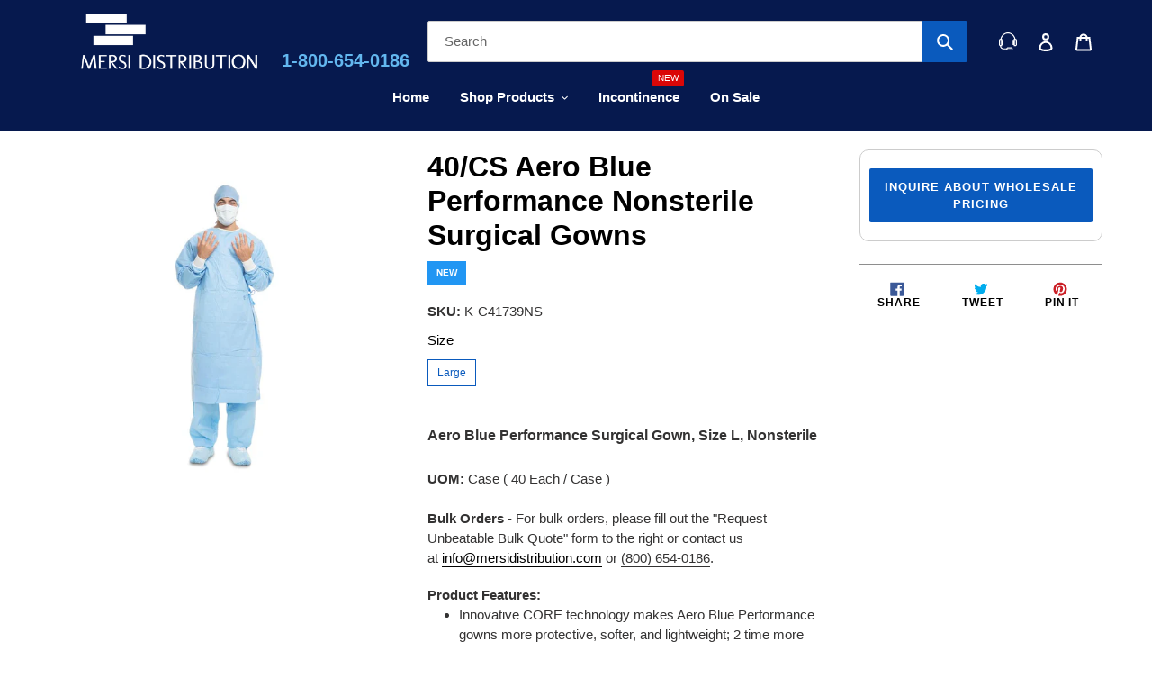

--- FILE ---
content_type: text/html; charset=utf-8
request_url: https://shopmersi.com/products/40-cs-aero-blue-performance-nonsterile-surgical-gowns
body_size: 45918
content:
<!doctype html>
<html class="no-js" lang="en">
  <head>


<!-- Global site tag (gtag.js) - Google Ads: 439381360 -->
    <script async src="https://www.googletagmanager.com/gtag/js?id=AW-439381360"></script>
    <script>
      window.dataLayer = window.dataLayer || [];
      function gtag(){dataLayer.push(arguments);}
      gtag('js', new Date());

      gtag('config', 'AW-439381360');
    </script>


    <!-- Global site tag (gtag.js) - Google Ads: 577580777 -->
    <script async src="https://www.googletagmanager.com/gtag/js?id=AW-577580777"></script>
    <script>
      window.dataLayer = window.dataLayer || [];
      function gtag(){dataLayer.push(arguments);}
      gtag('js', new Date());

      gtag('config', 'AW-577580777');
    </script>

    <!-- microsoft UET tag code -->
    <script>(function(w,d,t,r,u){var f,n,i;w[u]=w[u]||[],f=function(){var o={ti:"17532618"};o.q=w[u],w[u]=new UET(o),w[u].push("pageLoad")},n=d.createElement(t),n.src=r,n.async=1,n.onload=n.onreadystatechange=function(){var s=this.readyState;s&&s!=="loaded"&&s!=="complete"||(f(),n.onload=n.onreadystatechange=null)},i=d.getElementsByTagName(t)[0],i.parentNode.insertBefore(n,i)})(window,document,"script","//bat.bing.com/bat.js","uetq");</script>


    <!-- Taboola Pixel Code -->
    <script type='text/javascript'>
      window._tfa = window._tfa || [];
      window._tfa.push({notify: 'event', name: 'page_view', id: 1305148});
      !function (t, f, a, x) {
        if (!document.getElementById(x)) {
          t.async = 1;t.src = a;t.id=x;f.parentNode.insertBefore(t, f);
        }
      }(document.createElement('script'),
        document.getElementsByTagName('script')[0],
        '//cdn.taboola.com/libtrc/unip/1305148/tfa.js',
        'tb_tfa_script');
    </script>
    <noscript>
      <img src='https://trc.taboola.com/1305148/log/3/unip?en=page_view'
           width='0' height='0' style='display:none'/>
    </noscript> 
    <!-- End of Taboola Pixel Code -->
    <meta charset="utf-8">
    <meta http-equiv="X-UA-Compatible" content="IE=edge,chrome=1">
    <meta name="viewport" content="width=device-width,initial-scale=1">
    <meta name="theme-color" content="#0a5abd">
    <link rel="canonical" href="https://shopmersi.com/products/40-cs-aero-blue-performance-nonsterile-surgical-gowns"><link rel="shortcut icon" href="//shopmersi.com/cdn/shop/files/Favicon-02_1_32x32.png?v=1629194774" type="image/png"><title>40/CS Aero Blue Performance Nonsterile Surgical Gowns
&ndash; mersidistribution</title><meta name="description" content="Aero Blue Performance Surgical Gown, Size L, Nonsterile UOM: Case ( 40 Each / Case ) Bulk Orders - For bulk orders, please fill out the &quot;Request Unbeatable Bulk Quote&quot; form to the right or contact us at info@mersidistribution.com or (800) 654-0186. Product Features: Innovative CORE technology makes Aero Blue Performanc"><!-- /snippets/social-meta-tags.liquid -->




<meta property="og:site_name" content="mersidistribution">
<meta property="og:url" content="https://shopmersi.com/products/40-cs-aero-blue-performance-nonsterile-surgical-gowns">
<meta property="og:title" content="40/CS Aero Blue Performance Nonsterile Surgical Gowns">
<meta property="og:type" content="product">
<meta property="og:description" content="Aero Blue Performance Surgical Gown, Size L, Nonsterile UOM: Case ( 40 Each / Case ) Bulk Orders - For bulk orders, please fill out the &quot;Request Unbeatable Bulk Quote&quot; form to the right or contact us at info@mersidistribution.com or (800) 654-0186. Product Features: Innovative CORE technology makes Aero Blue Performanc">

  <meta property="og:price:amount" content="238.38">
  <meta property="og:price:currency" content="USD">

<meta property="og:image" content="http://shopmersi.com/cdn/shop/products/K-C41724_PRI01_1bc9831c-4a59-4444-b03b-7076e2d650d4_1200x1200.jpg?v=1637942098">
<meta property="og:image:secure_url" content="https://shopmersi.com/cdn/shop/products/K-C41724_PRI01_1bc9831c-4a59-4444-b03b-7076e2d650d4_1200x1200.jpg?v=1637942098">


  <meta name="twitter:site" content="@shopmersi">

<meta name="twitter:card" content="summary_large_image">
<meta name="twitter:title" content="40/CS Aero Blue Performance Nonsterile Surgical Gowns">
<meta name="twitter:description" content="Aero Blue Performance Surgical Gown, Size L, Nonsterile UOM: Case ( 40 Each / Case ) Bulk Orders - For bulk orders, please fill out the &quot;Request Unbeatable Bulk Quote&quot; form to the right or contact us at info@mersidistribution.com or (800) 654-0186. Product Features: Innovative CORE technology makes Aero Blue Performanc">


    
    <link href="//shopmersi.com/cdn/shop/t/62/assets/theme.scss.css?v=124630189122158770761759343477" rel="stylesheet" type="text/css" media="all" />

    <script>
      var theme = {
        breakpoints: {
          medium: 750,
          large: 990,
          widescreen: 1400
        },
        strings: {
          addToCart: "Add to cart",
          soldOut: "Sold out",
          unavailable: "Unavailable",
          regularPrice: "Regular price",
          salePrice: "Sale price",
          sale: "Sale",
          fromLowestPrice: "from [price]",
          vendor: "Vendor",
          showMore: "Show More",
          showLess: "Show Less",
          searchFor: "Search for",
          addressError: "Error looking up that address",
          addressNoResults: "No results for that address",
          addressQueryLimit: "You have exceeded the Google API usage limit. Consider upgrading to a \u003ca href=\"https:\/\/developers.google.com\/maps\/premium\/usage-limits\"\u003ePremium Plan\u003c\/a\u003e.",
          authError: "There was a problem authenticating your Google Maps account.",
          newWindow: "Opens in a new window.",
          external: "Opens external website.",
          newWindowExternal: "Opens external website in a new window.",
          removeLabel: "Remove [product]",
          update: "Update",
          quantity: "Quantity",
          discountedTotal: "Discounted total",
          regularTotal: "Regular total",
          priceColumn: "See Price column for discount details.",
          quantityMinimumMessage: "Quantity must be 1 or more",
          cartError: "There was an error while updating your cart. Please try again.",
          removedItemMessage: "Removed \u003cspan class=\"cart__removed-product-details\"\u003e([quantity]) [link]\u003c\/span\u003e from your cart.",
          unitPrice: "Unit price",
          unitPriceSeparator: "per",
          oneCartCount: "1 item",
          otherCartCount: "[count] items",
          quantityLabel: "Quantity: [count]",
          products: "Products",
          loading: "Loading",
          number_of_results: "[result_number] of [results_count]",
          number_of_results_found: "[results_count] results found",
          one_result_found: "1 result found"
        },
        moneyFormat: "${{amount}}",
        moneyFormatWithCurrency: "${{amount}} USD",
        settings: {
        predictiveSearchEnabled: true,
        predictiveSearchShowPrice: false,
        predictiveSearchShowVendor: false
      }
      }

      document.documentElement.className = document.documentElement.className.replace('no-js', 'js');
    </script><script src="//shopmersi.com/cdn/shop/t/62/assets/lazysizes.js?v=94224023136283657951726841310" async="async"></script>
    <script src="//shopmersi.com/cdn/shop/t/62/assets/vendor.js?v=85833464202832145531726841307" defer="defer"></script>
    <script src="//shopmersi.com/cdn/shop/t/62/assets/theme.js?v=127717891904375675011726841312" defer="defer"></script>

    <!-- starapps_scripts_start -->
    <!-- This code is automatically managed by StarApps Studio -->
    <!-- Please contact support@starapps.studio for any help -->
    
    
    
    <script type="text/javascript" src="https://bcdn.starapps.studio/apps/vdk/maskoflife/script-1659793577.js?shop=maskoflife.myshopify.com" async></script><!-- starapps_scripts_end -->
    <script>window.performance && window.performance.mark && window.performance.mark('shopify.content_for_header.start');</script><meta name="google-site-verification" content="wbQFaNMQ4L_BiJNAJ0Y1ntiUNDW8yKtUVYMDRKlkGJM">
<meta name="google-site-verification" content="mfs3iDiKsArWrxg1VNIQlAYqAGEpwAvHJXOqsY_RORo">
<meta id="shopify-digital-wallet" name="shopify-digital-wallet" content="/28462252141/digital_wallets/dialog">
<meta name="shopify-checkout-api-token" content="59608fc267eb811df4f6b6aa0ed1c582">
<link rel="alternate" type="application/json+oembed" href="https://shopmersi.com/products/40-cs-aero-blue-performance-nonsterile-surgical-gowns.oembed">
<script async="async" src="/checkouts/internal/preloads.js?locale=en-US"></script>
<script id="apple-pay-shop-capabilities" type="application/json">{"shopId":28462252141,"countryCode":"US","currencyCode":"USD","merchantCapabilities":["supports3DS"],"merchantId":"gid:\/\/shopify\/Shop\/28462252141","merchantName":"mersidistribution","requiredBillingContactFields":["postalAddress","email"],"requiredShippingContactFields":["postalAddress","email"],"shippingType":"shipping","supportedNetworks":["visa","masterCard","amex","discover","elo","jcb"],"total":{"type":"pending","label":"mersidistribution","amount":"1.00"},"shopifyPaymentsEnabled":true,"supportsSubscriptions":true}</script>
<script id="shopify-features" type="application/json">{"accessToken":"59608fc267eb811df4f6b6aa0ed1c582","betas":["rich-media-storefront-analytics"],"domain":"shopmersi.com","predictiveSearch":true,"shopId":28462252141,"locale":"en"}</script>
<script>var Shopify = Shopify || {};
Shopify.shop = "maskoflife.myshopify.com";
Shopify.locale = "en";
Shopify.currency = {"active":"USD","rate":"1.0"};
Shopify.country = "US";
Shopify.theme = {"name":"maskoflife-d2c\/main","id":172118180132,"schema_name":"Debut","schema_version":"16.5.4","theme_store_id":null,"role":"main"};
Shopify.theme.handle = "null";
Shopify.theme.style = {"id":null,"handle":null};
Shopify.cdnHost = "shopmersi.com/cdn";
Shopify.routes = Shopify.routes || {};
Shopify.routes.root = "/";</script>
<script type="module">!function(o){(o.Shopify=o.Shopify||{}).modules=!0}(window);</script>
<script>!function(o){function n(){var o=[];function n(){o.push(Array.prototype.slice.apply(arguments))}return n.q=o,n}var t=o.Shopify=o.Shopify||{};t.loadFeatures=n(),t.autoloadFeatures=n()}(window);</script>
<script id="shop-js-analytics" type="application/json">{"pageType":"product"}</script>
<script defer="defer" async type="module" src="//shopmersi.com/cdn/shopifycloud/shop-js/modules/v2/client.init-shop-cart-sync_BT-GjEfc.en.esm.js"></script>
<script defer="defer" async type="module" src="//shopmersi.com/cdn/shopifycloud/shop-js/modules/v2/chunk.common_D58fp_Oc.esm.js"></script>
<script defer="defer" async type="module" src="//shopmersi.com/cdn/shopifycloud/shop-js/modules/v2/chunk.modal_xMitdFEc.esm.js"></script>
<script type="module">
  await import("//shopmersi.com/cdn/shopifycloud/shop-js/modules/v2/client.init-shop-cart-sync_BT-GjEfc.en.esm.js");
await import("//shopmersi.com/cdn/shopifycloud/shop-js/modules/v2/chunk.common_D58fp_Oc.esm.js");
await import("//shopmersi.com/cdn/shopifycloud/shop-js/modules/v2/chunk.modal_xMitdFEc.esm.js");

  window.Shopify.SignInWithShop?.initShopCartSync?.({"fedCMEnabled":true,"windoidEnabled":true});

</script>
<script>(function() {
  var isLoaded = false;
  function asyncLoad() {
    if (isLoaded) return;
    isLoaded = true;
    var urls = ["https:\/\/chimpstatic.com\/mcjs-connected\/js\/users\/686e7d05d6152e70b841e05ed\/06f3c9693d9b9eef000579c72.js?shop=maskoflife.myshopify.com","\/\/code.tidio.co\/udbodjfl1v7grcermceo9bca0pm9aryi.js?shop=maskoflife.myshopify.com","https:\/\/ecommplugins-scripts.trustpilot.com\/v2.1\/js\/header.min.js?settings=eyJrZXkiOiJwUWw5TkRCeGl0Nm9pYW9kIiwicyI6InNrdSJ9\u0026shop=maskoflife.myshopify.com","https:\/\/ecommplugins-trustboxsettings.trustpilot.com\/maskoflife.myshopify.com.js?settings=1647360255640\u0026shop=maskoflife.myshopify.com","https:\/\/js.smile.io\/v1\/smile-shopify.js?shop=maskoflife.myshopify.com","https:\/\/cdn.hextom.com\/js\/quickannouncementbar.js?shop=maskoflife.myshopify.com"];
    for (var i = 0; i < urls.length; i++) {
      var s = document.createElement('script');
      s.type = 'text/javascript';
      s.async = true;
      s.src = urls[i];
      var x = document.getElementsByTagName('script')[0];
      x.parentNode.insertBefore(s, x);
    }
  };
  if(window.attachEvent) {
    window.attachEvent('onload', asyncLoad);
  } else {
    window.addEventListener('load', asyncLoad, false);
  }
})();</script>
<script id="__st">var __st={"a":28462252141,"offset":-18000,"reqid":"b50a02aa-dc29-4d8b-9efd-85e45575ddce-1769070106","pageurl":"shopmersi.com\/products\/40-cs-aero-blue-performance-nonsterile-surgical-gowns","u":"fc9a01a6e129","p":"product","rtyp":"product","rid":6674861162605};</script>
<script>window.ShopifyPaypalV4VisibilityTracking = true;</script>
<script id="captcha-bootstrap">!function(){'use strict';const t='contact',e='account',n='new_comment',o=[[t,t],['blogs',n],['comments',n],[t,'customer']],c=[[e,'customer_login'],[e,'guest_login'],[e,'recover_customer_password'],[e,'create_customer']],r=t=>t.map((([t,e])=>`form[action*='/${t}']:not([data-nocaptcha='true']) input[name='form_type'][value='${e}']`)).join(','),a=t=>()=>t?[...document.querySelectorAll(t)].map((t=>t.form)):[];function s(){const t=[...o],e=r(t);return a(e)}const i='password',u='form_key',d=['recaptcha-v3-token','g-recaptcha-response','h-captcha-response',i],f=()=>{try{return window.sessionStorage}catch{return}},m='__shopify_v',_=t=>t.elements[u];function p(t,e,n=!1){try{const o=window.sessionStorage,c=JSON.parse(o.getItem(e)),{data:r}=function(t){const{data:e,action:n}=t;return t[m]||n?{data:e,action:n}:{data:t,action:n}}(c);for(const[e,n]of Object.entries(r))t.elements[e]&&(t.elements[e].value=n);n&&o.removeItem(e)}catch(o){console.error('form repopulation failed',{error:o})}}const l='form_type',E='cptcha';function T(t){t.dataset[E]=!0}const w=window,h=w.document,L='Shopify',v='ce_forms',y='captcha';let A=!1;((t,e)=>{const n=(g='f06e6c50-85a8-45c8-87d0-21a2b65856fe',I='https://cdn.shopify.com/shopifycloud/storefront-forms-hcaptcha/ce_storefront_forms_captcha_hcaptcha.v1.5.2.iife.js',D={infoText:'Protected by hCaptcha',privacyText:'Privacy',termsText:'Terms'},(t,e,n)=>{const o=w[L][v],c=o.bindForm;if(c)return c(t,g,e,D).then(n);var r;o.q.push([[t,g,e,D],n]),r=I,A||(h.body.append(Object.assign(h.createElement('script'),{id:'captcha-provider',async:!0,src:r})),A=!0)});var g,I,D;w[L]=w[L]||{},w[L][v]=w[L][v]||{},w[L][v].q=[],w[L][y]=w[L][y]||{},w[L][y].protect=function(t,e){n(t,void 0,e),T(t)},Object.freeze(w[L][y]),function(t,e,n,w,h,L){const[v,y,A,g]=function(t,e,n){const i=e?o:[],u=t?c:[],d=[...i,...u],f=r(d),m=r(i),_=r(d.filter((([t,e])=>n.includes(e))));return[a(f),a(m),a(_),s()]}(w,h,L),I=t=>{const e=t.target;return e instanceof HTMLFormElement?e:e&&e.form},D=t=>v().includes(t);t.addEventListener('submit',(t=>{const e=I(t);if(!e)return;const n=D(e)&&!e.dataset.hcaptchaBound&&!e.dataset.recaptchaBound,o=_(e),c=g().includes(e)&&(!o||!o.value);(n||c)&&t.preventDefault(),c&&!n&&(function(t){try{if(!f())return;!function(t){const e=f();if(!e)return;const n=_(t);if(!n)return;const o=n.value;o&&e.removeItem(o)}(t);const e=Array.from(Array(32),(()=>Math.random().toString(36)[2])).join('');!function(t,e){_(t)||t.append(Object.assign(document.createElement('input'),{type:'hidden',name:u})),t.elements[u].value=e}(t,e),function(t,e){const n=f();if(!n)return;const o=[...t.querySelectorAll(`input[type='${i}']`)].map((({name:t})=>t)),c=[...d,...o],r={};for(const[a,s]of new FormData(t).entries())c.includes(a)||(r[a]=s);n.setItem(e,JSON.stringify({[m]:1,action:t.action,data:r}))}(t,e)}catch(e){console.error('failed to persist form',e)}}(e),e.submit())}));const S=(t,e)=>{t&&!t.dataset[E]&&(n(t,e.some((e=>e===t))),T(t))};for(const o of['focusin','change'])t.addEventListener(o,(t=>{const e=I(t);D(e)&&S(e,y())}));const B=e.get('form_key'),M=e.get(l),P=B&&M;t.addEventListener('DOMContentLoaded',(()=>{const t=y();if(P)for(const e of t)e.elements[l].value===M&&p(e,B);[...new Set([...A(),...v().filter((t=>'true'===t.dataset.shopifyCaptcha))])].forEach((e=>S(e,t)))}))}(h,new URLSearchParams(w.location.search),n,t,e,['guest_login'])})(!0,!0)}();</script>
<script integrity="sha256-4kQ18oKyAcykRKYeNunJcIwy7WH5gtpwJnB7kiuLZ1E=" data-source-attribution="shopify.loadfeatures" defer="defer" src="//shopmersi.com/cdn/shopifycloud/storefront/assets/storefront/load_feature-a0a9edcb.js" crossorigin="anonymous"></script>
<script data-source-attribution="shopify.dynamic_checkout.dynamic.init">var Shopify=Shopify||{};Shopify.PaymentButton=Shopify.PaymentButton||{isStorefrontPortableWallets:!0,init:function(){window.Shopify.PaymentButton.init=function(){};var t=document.createElement("script");t.src="https://shopmersi.com/cdn/shopifycloud/portable-wallets/latest/portable-wallets.en.js",t.type="module",document.head.appendChild(t)}};
</script>
<script data-source-attribution="shopify.dynamic_checkout.buyer_consent">
  function portableWalletsHideBuyerConsent(e){var t=document.getElementById("shopify-buyer-consent"),n=document.getElementById("shopify-subscription-policy-button");t&&n&&(t.classList.add("hidden"),t.setAttribute("aria-hidden","true"),n.removeEventListener("click",e))}function portableWalletsShowBuyerConsent(e){var t=document.getElementById("shopify-buyer-consent"),n=document.getElementById("shopify-subscription-policy-button");t&&n&&(t.classList.remove("hidden"),t.removeAttribute("aria-hidden"),n.addEventListener("click",e))}window.Shopify?.PaymentButton&&(window.Shopify.PaymentButton.hideBuyerConsent=portableWalletsHideBuyerConsent,window.Shopify.PaymentButton.showBuyerConsent=portableWalletsShowBuyerConsent);
</script>
<script>
  function portableWalletsCleanup(e){e&&e.src&&console.error("Failed to load portable wallets script "+e.src);var t=document.querySelectorAll("shopify-accelerated-checkout .shopify-payment-button__skeleton, shopify-accelerated-checkout-cart .wallet-cart-button__skeleton"),e=document.getElementById("shopify-buyer-consent");for(let e=0;e<t.length;e++)t[e].remove();e&&e.remove()}function portableWalletsNotLoadedAsModule(e){e instanceof ErrorEvent&&"string"==typeof e.message&&e.message.includes("import.meta")&&"string"==typeof e.filename&&e.filename.includes("portable-wallets")&&(window.removeEventListener("error",portableWalletsNotLoadedAsModule),window.Shopify.PaymentButton.failedToLoad=e,"loading"===document.readyState?document.addEventListener("DOMContentLoaded",window.Shopify.PaymentButton.init):window.Shopify.PaymentButton.init())}window.addEventListener("error",portableWalletsNotLoadedAsModule);
</script>

<script type="module" src="https://shopmersi.com/cdn/shopifycloud/portable-wallets/latest/portable-wallets.en.js" onError="portableWalletsCleanup(this)" crossorigin="anonymous"></script>
<script nomodule>
  document.addEventListener("DOMContentLoaded", portableWalletsCleanup);
</script>

<link id="shopify-accelerated-checkout-styles" rel="stylesheet" media="screen" href="https://shopmersi.com/cdn/shopifycloud/portable-wallets/latest/accelerated-checkout-backwards-compat.css" crossorigin="anonymous">
<style id="shopify-accelerated-checkout-cart">
        #shopify-buyer-consent {
  margin-top: 1em;
  display: inline-block;
  width: 100%;
}

#shopify-buyer-consent.hidden {
  display: none;
}

#shopify-subscription-policy-button {
  background: none;
  border: none;
  padding: 0;
  text-decoration: underline;
  font-size: inherit;
  cursor: pointer;
}

#shopify-subscription-policy-button::before {
  box-shadow: none;
}

      </style>

<script>window.performance && window.performance.mark && window.performance.mark('shopify.content_for_header.end');</script>

    <!-- "snippets/vitals-loader.liquid" was not rendered, the associated app was uninstalled -->
    <!-- "snippets/judgeme_core.liquid" was not rendered, the associated app was uninstalled --> 



    
<script>window.__pagefly_analytics_settings__={"acceptTracking":true};</script>
    	<link href="//shopmersi.com/cdn/shop/t/62/assets/globorequestforquote.css?v=76908996034526410141726841309" rel="stylesheet" type="text/css" media="all" /><script src="//shopmersi.com/cdn/shop/t/62/assets/globorequestforquote_params.js?v=140112092239940100441726841313" type="text/javascript"></script><style>
    .rfq-btn{
        background: ;
        color: ;
        font-size: px;
    }
</style>
<script type="text/javascript">
    var GRFQConfigs = GRFQConfigs || {};
    GRFQConfigs.customer = {
        'id': '',
        'email': '',
        'name': ''
    };
    GRFQConfigs.product = {"id":6674861162605,"title":"40\/CS Aero Blue Performance Nonsterile Surgical Gowns","handle":"40-cs-aero-blue-performance-nonsterile-surgical-gowns","description":"\u003cdiv class=\"medManfQnAsection\"\u003e\n\u003cdiv class=\"medManfQnAsection\"\u003e\n\u003ch4 class=\"floatleft\"\u003eAero Blue Performance Surgical Gown, Size L, Nonsterile\u003c\/h4\u003e\n\u003c\/div\u003e\n\u003c\/div\u003e\n\u003cdiv class=\"medMoreSKUDescription\" id=\"medMoreSKUDescription\"\u003e\n\u003cp\u003e\u003cstrong data-mce-fragment=\"1\"\u003eUOM: \u003c\/strong\u003e\u003cspan data-mce-fragment=\"1\"\u003eCase ( 40 Each \/ Case )\u003c\/span\u003e\u003c\/p\u003e\n\u003c\/div\u003e\n\u003cbr\u003e\n\u003cp class=\"skuTabHdr\" data-mce-fragment=\"1\"\u003e\u003cstrong data-mce-fragment=\"1\"\u003eBulk Orders\u003c\/strong\u003e\u003cspan data-mce-fragment=\"1\"\u003e \u003c\/span\u003e\u003cspan data-mce-fragment=\"1\"\u003e- For bulk orders, please fill out the \"Request Unbeatable Bulk Quote\" form to the right or contact us at\u003c\/span\u003e\u003cspan data-mce-fragment=\"1\"\u003e \u003c\/span\u003e\u003ca href=\"mailto:info@mersidistribution.com\" target=\"_blank\" data-mce-href=\"mailto:info@mersidistribution.com\" data-mce-fragment=\"1\"\u003einfo@mersidistribution.com\u003c\/a\u003e\u003cspan data-mce-fragment=\"1\"\u003e or \u003c\/span\u003e\u003ca href=\"tel:(800)%20654-0186\" target=\"_blank\" data-mce-href=\"tel:(800)%20654-0186\" data-mce-fragment=\"1\"\u003e(800) 654-0186\u003c\/a\u003e\u003cspan data-mce-fragment=\"1\"\u003e.\u003c\/span\u003e\u003c\/p\u003e\n\u003cdiv class=\"qOverflow\" data-mce-fragment=\"1\"\u003e\n\u003cdiv class=\"qOverflow\" data-mce-fragment=\"1\"\u003e\n\u003cdiv class=\"qOverflow\" data-mce-fragment=\"1\"\u003e\n\u003cdiv class=\"qOverflow\" data-mce-fragment=\"1\"\u003e\n\u003cdiv class=\"qOverflow\" data-mce-fragment=\"1\"\u003e\n\u003cdiv class=\"txtBold marginLeft SB_s BLOCK\" data-mce-fragment=\"1\"\u003e\n\u003cdiv class=\"skuTabHdr\" data-mce-fragment=\"1\"\u003e\u003cstrong\u003eProduct Features:\u003c\/strong\u003e\u003c\/div\u003e\n\u003cdiv class=\"qOverflow\" data-mce-fragment=\"1\"\u003e\n\u003cdiv class=\"qOverflow\" data-mce-fragment=\"1\"\u003e\n\u003cdiv class=\"qOverflow\" data-mce-fragment=\"1\"\u003e\n\u003cdiv class=\"qOverflow\" data-mce-fragment=\"1\"\u003e\n\u003cdiv class=\"qOverflow\" data-mce-fragment=\"1\"\u003e\n\u003cdiv class=\"txtBold marginLeft SB_s BLOCK\" data-mce-fragment=\"1\"\u003e\n\u003cul data-mce-fragment=\"1\"\u003e\n\u003cli\u003eInnovative CORE technology makes Aero Blue Performance gowns more protective, softer, and lightweight; 2 time more protective than conventional reinforced gowns.\u003c\/li\u003e\n\u003cli\u003eSoft fabric with a breathable core offers resistance to abrasion.\u003c\/li\u003e\n\u003cli\u003eHighest rating against ignition from surgical lasers and other heat sources as measured by ISO 11810-1.\u003c\/li\u003e\n\u003c\/ul\u003e\n\u003c\/div\u003e\n\u003c\/div\u003e\n\u003c\/div\u003e\n\u003c\/div\u003e\n\u003c\/div\u003e\n\u003c\/div\u003e\n\u003c\/div\u003e\n  \u003cbr\u003e\n\u003ch6\u003e Specifications\u003c\/h6\u003e\n\u003cdiv\u003e\n\u003ctable width=\"100%\" class=\"medSKUTableDetails sku-table-striped\" id=\"medSkuSpecTable\" data-mce-fragment=\"1\"\u003e\n\u003ctbody data-mce-fragment=\"1\"\u003e\n\u003ctr class=\"odd\" data-mce-fragment=\"1\"\u003e\n\u003ctd class=\"\" data-mce-fragment=\"1\"\u003eLATEX FREE\u003c\/td\u003e\n\u003ctd data-mce-fragment=\"1\"\u003eYes\u003c\/td\u003e\n\u003c\/tr\u003e\n\u003ctr class=\"even\" data-mce-fragment=\"1\"\u003e\n\u003ctd class=\"\" data-mce-fragment=\"1\"\u003eUNSPSC\u003c\/td\u003e\n\u003ctd data-mce-fragment=\"1\"\u003e\u003cspan\u003e42131702\u003c\/span\u003e\u003c\/td\u003e\n\u003c\/tr\u003e\n\u003c\/tbody\u003e\n\u003c\/table\u003e\n\u003c\/div\u003e\n\u003c\/div\u003e\n\u003c\/div\u003e\n\u003c\/div\u003e\n\u003c\/div\u003e\n\u003c\/div\u003e\n\u003cdiv class=\"qOverflow\" data-mce-fragment=\"1\"\u003e\n\u003cdiv class=\"qOverflow\" data-mce-fragment=\"1\"\u003e\n\u003cdiv class=\"qOverflow\" data-mce-fragment=\"1\"\u003e\u003c\/div\u003e\n\u003c\/div\u003e\n\u003c\/div\u003e\n\u003cdiv class=\"qOverflow\" data-mce-fragment=\"1\"\u003e\n\u003cdiv class=\"qOverflow\" data-mce-fragment=\"1\"\u003e\u003c\/div\u003e\n\u003c\/div\u003e\n\u003cdiv class=\"qOverflow\" data-mce-fragment=\"1\"\u003e\u003c\/div\u003e\n\u003cstyle type=\"text\/css\"\u003e\u003c!--\ntd {border: 1px solid #ccc;}br {mso-data-placement:same-cell;}\n--\u003e\u003c\/style\u003e\n\u003cstyle type=\"text\/css\"\u003e\u003c!--\ntd {border: 1px solid #ccc;}br {mso-data-placement:same-cell;}\n--\u003e\u003c\/style\u003e\n\u003cstyle type=\"text\/css\"\u003e\u003c!--\ntd {border: 1px solid #ccc;}br {mso-data-placement:same-cell;}\n--\u003e\u003c\/style\u003e","published_at":"2021-11-26T10:58:26-05:00","created_at":"2021-11-26T10:53:28-05:00","vendor":"Medline","type":"Gowns","tags":["Active","Category__Disposable","Color__blue","FREE Standard Shipping","Gender__Unisex","Grade__Exam Grade","label-New","LT_ND","Manufacturer__Halyard Health","PPE","Price__$201 - $300","Size__Large","wholesale"],"price":23838,"price_min":23838,"price_max":23838,"available":false,"price_varies":false,"compare_at_price":null,"compare_at_price_min":0,"compare_at_price_max":0,"compare_at_price_varies":false,"variants":[{"id":39708318466157,"title":"Large","option1":"Large","option2":null,"option3":null,"sku":"K-C41739NS","requires_shipping":true,"taxable":true,"featured_image":null,"available":false,"name":"40\/CS Aero Blue Performance Nonsterile Surgical Gowns - Large","public_title":"Large","options":["Large"],"price":23838,"weight":5897,"compare_at_price":null,"inventory_management":"shopify","barcode":null,"requires_selling_plan":false,"selling_plan_allocations":[]}],"images":["\/\/shopmersi.com\/cdn\/shop\/products\/K-C41724_PRI01_1bc9831c-4a59-4444-b03b-7076e2d650d4.jpg?v=1637942098"],"featured_image":"\/\/shopmersi.com\/cdn\/shop\/products\/K-C41724_PRI01_1bc9831c-4a59-4444-b03b-7076e2d650d4.jpg?v=1637942098","options":["Size"],"media":[{"alt":null,"id":20902670598253,"position":1,"preview_image":{"aspect_ratio":1.0,"height":1103,"width":1103,"src":"\/\/shopmersi.com\/cdn\/shop\/products\/K-C41724_PRI01_1bc9831c-4a59-4444-b03b-7076e2d650d4.jpg?v=1637942098"},"aspect_ratio":1.0,"height":1103,"media_type":"image","src":"\/\/shopmersi.com\/cdn\/shop\/products\/K-C41724_PRI01_1bc9831c-4a59-4444-b03b-7076e2d650d4.jpg?v=1637942098","width":1103}],"requires_selling_plan":false,"selling_plan_groups":[],"content":"\u003cdiv class=\"medManfQnAsection\"\u003e\n\u003cdiv class=\"medManfQnAsection\"\u003e\n\u003ch4 class=\"floatleft\"\u003eAero Blue Performance Surgical Gown, Size L, Nonsterile\u003c\/h4\u003e\n\u003c\/div\u003e\n\u003c\/div\u003e\n\u003cdiv class=\"medMoreSKUDescription\" id=\"medMoreSKUDescription\"\u003e\n\u003cp\u003e\u003cstrong data-mce-fragment=\"1\"\u003eUOM: \u003c\/strong\u003e\u003cspan data-mce-fragment=\"1\"\u003eCase ( 40 Each \/ Case )\u003c\/span\u003e\u003c\/p\u003e\n\u003c\/div\u003e\n\u003cbr\u003e\n\u003cp class=\"skuTabHdr\" data-mce-fragment=\"1\"\u003e\u003cstrong data-mce-fragment=\"1\"\u003eBulk Orders\u003c\/strong\u003e\u003cspan data-mce-fragment=\"1\"\u003e \u003c\/span\u003e\u003cspan data-mce-fragment=\"1\"\u003e- For bulk orders, please fill out the \"Request Unbeatable Bulk Quote\" form to the right or contact us at\u003c\/span\u003e\u003cspan data-mce-fragment=\"1\"\u003e \u003c\/span\u003e\u003ca href=\"mailto:info@mersidistribution.com\" target=\"_blank\" data-mce-href=\"mailto:info@mersidistribution.com\" data-mce-fragment=\"1\"\u003einfo@mersidistribution.com\u003c\/a\u003e\u003cspan data-mce-fragment=\"1\"\u003e or \u003c\/span\u003e\u003ca href=\"tel:(800)%20654-0186\" target=\"_blank\" data-mce-href=\"tel:(800)%20654-0186\" data-mce-fragment=\"1\"\u003e(800) 654-0186\u003c\/a\u003e\u003cspan data-mce-fragment=\"1\"\u003e.\u003c\/span\u003e\u003c\/p\u003e\n\u003cdiv class=\"qOverflow\" data-mce-fragment=\"1\"\u003e\n\u003cdiv class=\"qOverflow\" data-mce-fragment=\"1\"\u003e\n\u003cdiv class=\"qOverflow\" data-mce-fragment=\"1\"\u003e\n\u003cdiv class=\"qOverflow\" data-mce-fragment=\"1\"\u003e\n\u003cdiv class=\"qOverflow\" data-mce-fragment=\"1\"\u003e\n\u003cdiv class=\"txtBold marginLeft SB_s BLOCK\" data-mce-fragment=\"1\"\u003e\n\u003cdiv class=\"skuTabHdr\" data-mce-fragment=\"1\"\u003e\u003cstrong\u003eProduct Features:\u003c\/strong\u003e\u003c\/div\u003e\n\u003cdiv class=\"qOverflow\" data-mce-fragment=\"1\"\u003e\n\u003cdiv class=\"qOverflow\" data-mce-fragment=\"1\"\u003e\n\u003cdiv class=\"qOverflow\" data-mce-fragment=\"1\"\u003e\n\u003cdiv class=\"qOverflow\" data-mce-fragment=\"1\"\u003e\n\u003cdiv class=\"qOverflow\" data-mce-fragment=\"1\"\u003e\n\u003cdiv class=\"txtBold marginLeft SB_s BLOCK\" data-mce-fragment=\"1\"\u003e\n\u003cul data-mce-fragment=\"1\"\u003e\n\u003cli\u003eInnovative CORE technology makes Aero Blue Performance gowns more protective, softer, and lightweight; 2 time more protective than conventional reinforced gowns.\u003c\/li\u003e\n\u003cli\u003eSoft fabric with a breathable core offers resistance to abrasion.\u003c\/li\u003e\n\u003cli\u003eHighest rating against ignition from surgical lasers and other heat sources as measured by ISO 11810-1.\u003c\/li\u003e\n\u003c\/ul\u003e\n\u003c\/div\u003e\n\u003c\/div\u003e\n\u003c\/div\u003e\n\u003c\/div\u003e\n\u003c\/div\u003e\n\u003c\/div\u003e\n\u003c\/div\u003e\n  \u003cbr\u003e\n\u003ch6\u003e Specifications\u003c\/h6\u003e\n\u003cdiv\u003e\n\u003ctable width=\"100%\" class=\"medSKUTableDetails sku-table-striped\" id=\"medSkuSpecTable\" data-mce-fragment=\"1\"\u003e\n\u003ctbody data-mce-fragment=\"1\"\u003e\n\u003ctr class=\"odd\" data-mce-fragment=\"1\"\u003e\n\u003ctd class=\"\" data-mce-fragment=\"1\"\u003eLATEX FREE\u003c\/td\u003e\n\u003ctd data-mce-fragment=\"1\"\u003eYes\u003c\/td\u003e\n\u003c\/tr\u003e\n\u003ctr class=\"even\" data-mce-fragment=\"1\"\u003e\n\u003ctd class=\"\" data-mce-fragment=\"1\"\u003eUNSPSC\u003c\/td\u003e\n\u003ctd data-mce-fragment=\"1\"\u003e\u003cspan\u003e42131702\u003c\/span\u003e\u003c\/td\u003e\n\u003c\/tr\u003e\n\u003c\/tbody\u003e\n\u003c\/table\u003e\n\u003c\/div\u003e\n\u003c\/div\u003e\n\u003c\/div\u003e\n\u003c\/div\u003e\n\u003c\/div\u003e\n\u003c\/div\u003e\n\u003cdiv class=\"qOverflow\" data-mce-fragment=\"1\"\u003e\n\u003cdiv class=\"qOverflow\" data-mce-fragment=\"1\"\u003e\n\u003cdiv class=\"qOverflow\" data-mce-fragment=\"1\"\u003e\u003c\/div\u003e\n\u003c\/div\u003e\n\u003c\/div\u003e\n\u003cdiv class=\"qOverflow\" data-mce-fragment=\"1\"\u003e\n\u003cdiv class=\"qOverflow\" data-mce-fragment=\"1\"\u003e\u003c\/div\u003e\n\u003c\/div\u003e\n\u003cdiv class=\"qOverflow\" data-mce-fragment=\"1\"\u003e\u003c\/div\u003e\n\u003cstyle type=\"text\/css\"\u003e\u003c!--\ntd {border: 1px solid #ccc;}br {mso-data-placement:same-cell;}\n--\u003e\u003c\/style\u003e\n\u003cstyle type=\"text\/css\"\u003e\u003c!--\ntd {border: 1px solid #ccc;}br {mso-data-placement:same-cell;}\n--\u003e\u003c\/style\u003e\n\u003cstyle type=\"text\/css\"\u003e\u003c!--\ntd {border: 1px solid #ccc;}br {mso-data-placement:same-cell;}\n--\u003e\u003c\/style\u003e"};
            GRFQConfigs.product.selected_or_first_available_variant = {"id":39708318466157,"title":"Large","option1":"Large","option2":null,"option3":null,"sku":"K-C41739NS","requires_shipping":true,"taxable":true,"featured_image":null,"available":false,"name":"40\/CS Aero Blue Performance Nonsterile Surgical Gowns - Large","public_title":"Large","options":["Large"],"price":23838,"weight":5897,"compare_at_price":null,"inventory_management":"shopify","barcode":null,"requires_selling_plan":false,"selling_plan_allocations":[]}        </script>
<script type="text/javascript" src="//shopmersi.com/cdn/shop/t/62/assets/globorequestforquote.js?v=166984254155853387631726841308" defer="defer"></script>
    <script> 
        if(typeof GRFQConfigs.product['collection'] === 'undefined') 
            GRFQConfigs.product['collection'] = []; 
        GRFQConfigs.product['collection'].push('267848286317'); 
    </script> 
    <script> 
        if(typeof GRFQConfigs.product['collection'] === 'undefined') 
            GRFQConfigs.product['collection'] = []; 
        GRFQConfigs.product['collection'].push('240210903149'); 
    </script> 
    <script> 
        if(typeof GRFQConfigs.product['collection'] === 'undefined') 
            GRFQConfigs.product['collection'] = []; 
        GRFQConfigs.product['collection'].push('179933708397'); 
    </script> 



    <!-- "snippets/shogun-head.liquid" was not rendered, the associated app was uninstalled -->

    <script>
              if (typeof BSS_PL == 'undefined') {
                  var BSS_PL = {};
              }
              BSS_PL.customerTags = 'null'
              BSS_PL.configData = [];
              BSS_PL.storeId = 4674;
              BSS_PL.currentPlan = "false";
              </script>
          
<script src="https://ajax.googleapis.com/ajax/libs/jquery/3.4.1/jquery.min.js"></script>

    <link rel="stylesheet" type="text/css" href="//cdn.jsdelivr.net/npm/slick-carousel@1.8.1/slick/slick.css"/>
    <script type="text/javascript" src="//cdn.jsdelivr.net/npm/slick-carousel@1.8.1/slick/slick.min.js"></script>
  <!-- BEGIN app block: shopify://apps/variant-descriptions-king/blocks/starapps-vdk-embed/64ff6e50-a483-478c-8000-9738548f9c28 -->

<script >
    window.vdkData = function() {return {"shop":{"app_version":4},"app_setting":{"accordion_selector":"H6","heading_color":"#000000","heading_bg_color":"#EDEDED","layout":"noborder","title_case":"uppercase","collapse_icon":"plus","border_color":"#8E8E8E","title_font_size":null,"collection_accordion_enable":false,"default_open":true,"collection_description_selector":null,"tab_display_setting":{"on_desktop":{"status":true,"comp_width":1024},"on_tablet":{"status":false,"comp_width":375},"on_mobile":{"status":false,"comp_width":0}},"enabled_pages":null,"animation_ms":"300","custom_pages_selector":".description_king, .starapps_description","allow_multiple_descriptions":true,"allow_unoptimized_variant_selection":null,"display_logs":false,"custom_css":"","scroll_to_view":true,"migration_version":"1.4","json_data_selector":"","app_installation_id":"gid:\/\/shopify\/AppInstallation\/213185658989","product_data_source":"js"},"theme_setting":{"custom_css":"","description_selector":"[itemprop=\\\"description\\\"], .description, #product-description, [class*=\\\"product\\\"][class*=\\\"desc\\\"], .rte, [class*=\\\"description\\\"], [data-product-description]","custom_pages_selector":".description_king, .starapps_description"},"storefront_access_token":null};}
</script>
<script src=https://cdn.shopify.com/extensions/019afd91-d7c3-7bdf-9c11-e4a08a0c2e6c/variant_description_automator-6/assets/variant-description-king.min.js async></script>
<!-- END app block --><!-- BEGIN app block: shopify://apps/starapps-variant-image/blocks/starapps-via-embed/2a01d106-3d10-48e8-ba53-5cb971217ac4 -->





    
      
      
      
      
        <script src="https://cdn.starapps.studio/apps/via/maskoflife/script-1754302009.js" async crossorigin="anonymous" data-theme-script="Debut"></script>
      
    

    

    
    
      <script src="https://cdn.shopify.com/extensions/019b8ded-e117-7ce2-a469-ec8f78d5408d/variant-image-automator-33/assets/store-front-error-tracking.js" via-js-type="error-tracking" defer></script>
    
    <script via-metafields>window.viaData = {
        limitOnProduct: null,
        viaStatus: null
      }
    </script>
<!-- END app block --><!-- BEGIN app block: shopify://apps/pagefly-page-builder/blocks/app-embed/83e179f7-59a0-4589-8c66-c0dddf959200 -->

<!-- BEGIN app snippet: pagefly-cro-ab-testing-main -->







<script>
  ;(function () {
    const url = new URL(window.location)
    const viewParam = url.searchParams.get('view')
    if (viewParam && viewParam.includes('variant-pf-')) {
      url.searchParams.set('pf_v', viewParam)
      url.searchParams.delete('view')
      window.history.replaceState({}, '', url)
    }
  })()
</script>



<script type='module'>
  
  window.PAGEFLY_CRO = window.PAGEFLY_CRO || {}

  window.PAGEFLY_CRO['data_debug'] = {
    original_template_suffix: "all_products",
    allow_ab_test: false,
    ab_test_start_time: 0,
    ab_test_end_time: 0,
    today_date_time: 1769070106000,
  }
  window.PAGEFLY_CRO['GA4'] = { enabled: false}
</script>

<!-- END app snippet -->








  <script src='https://cdn.shopify.com/extensions/019bb4f9-aed6-78a3-be91-e9d44663e6bf/pagefly-page-builder-215/assets/pagefly-helper.js' defer='defer'></script>

  <script src='https://cdn.shopify.com/extensions/019bb4f9-aed6-78a3-be91-e9d44663e6bf/pagefly-page-builder-215/assets/pagefly-general-helper.js' defer='defer'></script>

  <script src='https://cdn.shopify.com/extensions/019bb4f9-aed6-78a3-be91-e9d44663e6bf/pagefly-page-builder-215/assets/pagefly-snap-slider.js' defer='defer'></script>

  <script src='https://cdn.shopify.com/extensions/019bb4f9-aed6-78a3-be91-e9d44663e6bf/pagefly-page-builder-215/assets/pagefly-slideshow-v3.js' defer='defer'></script>

  <script src='https://cdn.shopify.com/extensions/019bb4f9-aed6-78a3-be91-e9d44663e6bf/pagefly-page-builder-215/assets/pagefly-slideshow-v4.js' defer='defer'></script>

  <script src='https://cdn.shopify.com/extensions/019bb4f9-aed6-78a3-be91-e9d44663e6bf/pagefly-page-builder-215/assets/pagefly-glider.js' defer='defer'></script>

  <script src='https://cdn.shopify.com/extensions/019bb4f9-aed6-78a3-be91-e9d44663e6bf/pagefly-page-builder-215/assets/pagefly-slideshow-v1-v2.js' defer='defer'></script>

  <script src='https://cdn.shopify.com/extensions/019bb4f9-aed6-78a3-be91-e9d44663e6bf/pagefly-page-builder-215/assets/pagefly-product-media.js' defer='defer'></script>

  <script src='https://cdn.shopify.com/extensions/019bb4f9-aed6-78a3-be91-e9d44663e6bf/pagefly-page-builder-215/assets/pagefly-product.js' defer='defer'></script>


<script id='pagefly-helper-data' type='application/json'>
  {
    "page_optimization": {
      "assets_prefetching": false
    },
    "elements_asset_mapper": {
      "Accordion": "https://cdn.shopify.com/extensions/019bb4f9-aed6-78a3-be91-e9d44663e6bf/pagefly-page-builder-215/assets/pagefly-accordion.js",
      "Accordion3": "https://cdn.shopify.com/extensions/019bb4f9-aed6-78a3-be91-e9d44663e6bf/pagefly-page-builder-215/assets/pagefly-accordion3.js",
      "CountDown": "https://cdn.shopify.com/extensions/019bb4f9-aed6-78a3-be91-e9d44663e6bf/pagefly-page-builder-215/assets/pagefly-countdown.js",
      "GMap1": "https://cdn.shopify.com/extensions/019bb4f9-aed6-78a3-be91-e9d44663e6bf/pagefly-page-builder-215/assets/pagefly-gmap.js",
      "GMap2": "https://cdn.shopify.com/extensions/019bb4f9-aed6-78a3-be91-e9d44663e6bf/pagefly-page-builder-215/assets/pagefly-gmap.js",
      "GMapBasicV2": "https://cdn.shopify.com/extensions/019bb4f9-aed6-78a3-be91-e9d44663e6bf/pagefly-page-builder-215/assets/pagefly-gmap.js",
      "GMapAdvancedV2": "https://cdn.shopify.com/extensions/019bb4f9-aed6-78a3-be91-e9d44663e6bf/pagefly-page-builder-215/assets/pagefly-gmap.js",
      "HTML.Video": "https://cdn.shopify.com/extensions/019bb4f9-aed6-78a3-be91-e9d44663e6bf/pagefly-page-builder-215/assets/pagefly-htmlvideo.js",
      "HTML.Video2": "https://cdn.shopify.com/extensions/019bb4f9-aed6-78a3-be91-e9d44663e6bf/pagefly-page-builder-215/assets/pagefly-htmlvideo2.js",
      "HTML.Video3": "https://cdn.shopify.com/extensions/019bb4f9-aed6-78a3-be91-e9d44663e6bf/pagefly-page-builder-215/assets/pagefly-htmlvideo2.js",
      "BackgroundVideo": "https://cdn.shopify.com/extensions/019bb4f9-aed6-78a3-be91-e9d44663e6bf/pagefly-page-builder-215/assets/pagefly-htmlvideo2.js",
      "Instagram": "https://cdn.shopify.com/extensions/019bb4f9-aed6-78a3-be91-e9d44663e6bf/pagefly-page-builder-215/assets/pagefly-instagram.js",
      "Instagram2": "https://cdn.shopify.com/extensions/019bb4f9-aed6-78a3-be91-e9d44663e6bf/pagefly-page-builder-215/assets/pagefly-instagram.js",
      "Insta3": "https://cdn.shopify.com/extensions/019bb4f9-aed6-78a3-be91-e9d44663e6bf/pagefly-page-builder-215/assets/pagefly-instagram3.js",
      "Tabs": "https://cdn.shopify.com/extensions/019bb4f9-aed6-78a3-be91-e9d44663e6bf/pagefly-page-builder-215/assets/pagefly-tab.js",
      "Tabs3": "https://cdn.shopify.com/extensions/019bb4f9-aed6-78a3-be91-e9d44663e6bf/pagefly-page-builder-215/assets/pagefly-tab3.js",
      "ProductBox": "https://cdn.shopify.com/extensions/019bb4f9-aed6-78a3-be91-e9d44663e6bf/pagefly-page-builder-215/assets/pagefly-cart.js",
      "FBPageBox2": "https://cdn.shopify.com/extensions/019bb4f9-aed6-78a3-be91-e9d44663e6bf/pagefly-page-builder-215/assets/pagefly-facebook.js",
      "FBLikeButton2": "https://cdn.shopify.com/extensions/019bb4f9-aed6-78a3-be91-e9d44663e6bf/pagefly-page-builder-215/assets/pagefly-facebook.js",
      "TwitterFeed2": "https://cdn.shopify.com/extensions/019bb4f9-aed6-78a3-be91-e9d44663e6bf/pagefly-page-builder-215/assets/pagefly-twitter.js",
      "Paragraph4": "https://cdn.shopify.com/extensions/019bb4f9-aed6-78a3-be91-e9d44663e6bf/pagefly-page-builder-215/assets/pagefly-paragraph4.js",

      "AliReviews": "https://cdn.shopify.com/extensions/019bb4f9-aed6-78a3-be91-e9d44663e6bf/pagefly-page-builder-215/assets/pagefly-3rd-elements.js",
      "BackInStock": "https://cdn.shopify.com/extensions/019bb4f9-aed6-78a3-be91-e9d44663e6bf/pagefly-page-builder-215/assets/pagefly-3rd-elements.js",
      "GloboBackInStock": "https://cdn.shopify.com/extensions/019bb4f9-aed6-78a3-be91-e9d44663e6bf/pagefly-page-builder-215/assets/pagefly-3rd-elements.js",
      "GrowaveWishlist": "https://cdn.shopify.com/extensions/019bb4f9-aed6-78a3-be91-e9d44663e6bf/pagefly-page-builder-215/assets/pagefly-3rd-elements.js",
      "InfiniteOptionsShopPad": "https://cdn.shopify.com/extensions/019bb4f9-aed6-78a3-be91-e9d44663e6bf/pagefly-page-builder-215/assets/pagefly-3rd-elements.js",
      "InkybayProductPersonalizer": "https://cdn.shopify.com/extensions/019bb4f9-aed6-78a3-be91-e9d44663e6bf/pagefly-page-builder-215/assets/pagefly-3rd-elements.js",
      "LimeSpot": "https://cdn.shopify.com/extensions/019bb4f9-aed6-78a3-be91-e9d44663e6bf/pagefly-page-builder-215/assets/pagefly-3rd-elements.js",
      "Loox": "https://cdn.shopify.com/extensions/019bb4f9-aed6-78a3-be91-e9d44663e6bf/pagefly-page-builder-215/assets/pagefly-3rd-elements.js",
      "Opinew": "https://cdn.shopify.com/extensions/019bb4f9-aed6-78a3-be91-e9d44663e6bf/pagefly-page-builder-215/assets/pagefly-3rd-elements.js",
      "Powr": "https://cdn.shopify.com/extensions/019bb4f9-aed6-78a3-be91-e9d44663e6bf/pagefly-page-builder-215/assets/pagefly-3rd-elements.js",
      "ProductReviews": "https://cdn.shopify.com/extensions/019bb4f9-aed6-78a3-be91-e9d44663e6bf/pagefly-page-builder-215/assets/pagefly-3rd-elements.js",
      "PushOwl": "https://cdn.shopify.com/extensions/019bb4f9-aed6-78a3-be91-e9d44663e6bf/pagefly-page-builder-215/assets/pagefly-3rd-elements.js",
      "ReCharge": "https://cdn.shopify.com/extensions/019bb4f9-aed6-78a3-be91-e9d44663e6bf/pagefly-page-builder-215/assets/pagefly-3rd-elements.js",
      "Rivyo": "https://cdn.shopify.com/extensions/019bb4f9-aed6-78a3-be91-e9d44663e6bf/pagefly-page-builder-215/assets/pagefly-3rd-elements.js",
      "TrackingMore": "https://cdn.shopify.com/extensions/019bb4f9-aed6-78a3-be91-e9d44663e6bf/pagefly-page-builder-215/assets/pagefly-3rd-elements.js",
      "Vitals": "https://cdn.shopify.com/extensions/019bb4f9-aed6-78a3-be91-e9d44663e6bf/pagefly-page-builder-215/assets/pagefly-3rd-elements.js",
      "Wiser": "https://cdn.shopify.com/extensions/019bb4f9-aed6-78a3-be91-e9d44663e6bf/pagefly-page-builder-215/assets/pagefly-3rd-elements.js"
    },
    "custom_elements_mapper": {
      "pf-click-action-element": "https://cdn.shopify.com/extensions/019bb4f9-aed6-78a3-be91-e9d44663e6bf/pagefly-page-builder-215/assets/pagefly-click-action-element.js",
      "pf-dialog-element": "https://cdn.shopify.com/extensions/019bb4f9-aed6-78a3-be91-e9d44663e6bf/pagefly-page-builder-215/assets/pagefly-dialog-element.js"
    }
  }
</script>


<!-- END app block --><link href="https://monorail-edge.shopifysvc.com" rel="dns-prefetch">
<script>(function(){if ("sendBeacon" in navigator && "performance" in window) {try {var session_token_from_headers = performance.getEntriesByType('navigation')[0].serverTiming.find(x => x.name == '_s').description;} catch {var session_token_from_headers = undefined;}var session_cookie_matches = document.cookie.match(/_shopify_s=([^;]*)/);var session_token_from_cookie = session_cookie_matches && session_cookie_matches.length === 2 ? session_cookie_matches[1] : "";var session_token = session_token_from_headers || session_token_from_cookie || "";function handle_abandonment_event(e) {var entries = performance.getEntries().filter(function(entry) {return /monorail-edge.shopifysvc.com/.test(entry.name);});if (!window.abandonment_tracked && entries.length === 0) {window.abandonment_tracked = true;var currentMs = Date.now();var navigation_start = performance.timing.navigationStart;var payload = {shop_id: 28462252141,url: window.location.href,navigation_start,duration: currentMs - navigation_start,session_token,page_type: "product"};window.navigator.sendBeacon("https://monorail-edge.shopifysvc.com/v1/produce", JSON.stringify({schema_id: "online_store_buyer_site_abandonment/1.1",payload: payload,metadata: {event_created_at_ms: currentMs,event_sent_at_ms: currentMs}}));}}window.addEventListener('pagehide', handle_abandonment_event);}}());</script>
<script id="web-pixels-manager-setup">(function e(e,d,r,n,o){if(void 0===o&&(o={}),!Boolean(null===(a=null===(i=window.Shopify)||void 0===i?void 0:i.analytics)||void 0===a?void 0:a.replayQueue)){var i,a;window.Shopify=window.Shopify||{};var t=window.Shopify;t.analytics=t.analytics||{};var s=t.analytics;s.replayQueue=[],s.publish=function(e,d,r){return s.replayQueue.push([e,d,r]),!0};try{self.performance.mark("wpm:start")}catch(e){}var l=function(){var e={modern:/Edge?\/(1{2}[4-9]|1[2-9]\d|[2-9]\d{2}|\d{4,})\.\d+(\.\d+|)|Firefox\/(1{2}[4-9]|1[2-9]\d|[2-9]\d{2}|\d{4,})\.\d+(\.\d+|)|Chrom(ium|e)\/(9{2}|\d{3,})\.\d+(\.\d+|)|(Maci|X1{2}).+ Version\/(15\.\d+|(1[6-9]|[2-9]\d|\d{3,})\.\d+)([,.]\d+|)( \(\w+\)|)( Mobile\/\w+|) Safari\/|Chrome.+OPR\/(9{2}|\d{3,})\.\d+\.\d+|(CPU[ +]OS|iPhone[ +]OS|CPU[ +]iPhone|CPU IPhone OS|CPU iPad OS)[ +]+(15[._]\d+|(1[6-9]|[2-9]\d|\d{3,})[._]\d+)([._]\d+|)|Android:?[ /-](13[3-9]|1[4-9]\d|[2-9]\d{2}|\d{4,})(\.\d+|)(\.\d+|)|Android.+Firefox\/(13[5-9]|1[4-9]\d|[2-9]\d{2}|\d{4,})\.\d+(\.\d+|)|Android.+Chrom(ium|e)\/(13[3-9]|1[4-9]\d|[2-9]\d{2}|\d{4,})\.\d+(\.\d+|)|SamsungBrowser\/([2-9]\d|\d{3,})\.\d+/,legacy:/Edge?\/(1[6-9]|[2-9]\d|\d{3,})\.\d+(\.\d+|)|Firefox\/(5[4-9]|[6-9]\d|\d{3,})\.\d+(\.\d+|)|Chrom(ium|e)\/(5[1-9]|[6-9]\d|\d{3,})\.\d+(\.\d+|)([\d.]+$|.*Safari\/(?![\d.]+ Edge\/[\d.]+$))|(Maci|X1{2}).+ Version\/(10\.\d+|(1[1-9]|[2-9]\d|\d{3,})\.\d+)([,.]\d+|)( \(\w+\)|)( Mobile\/\w+|) Safari\/|Chrome.+OPR\/(3[89]|[4-9]\d|\d{3,})\.\d+\.\d+|(CPU[ +]OS|iPhone[ +]OS|CPU[ +]iPhone|CPU IPhone OS|CPU iPad OS)[ +]+(10[._]\d+|(1[1-9]|[2-9]\d|\d{3,})[._]\d+)([._]\d+|)|Android:?[ /-](13[3-9]|1[4-9]\d|[2-9]\d{2}|\d{4,})(\.\d+|)(\.\d+|)|Mobile Safari.+OPR\/([89]\d|\d{3,})\.\d+\.\d+|Android.+Firefox\/(13[5-9]|1[4-9]\d|[2-9]\d{2}|\d{4,})\.\d+(\.\d+|)|Android.+Chrom(ium|e)\/(13[3-9]|1[4-9]\d|[2-9]\d{2}|\d{4,})\.\d+(\.\d+|)|Android.+(UC? ?Browser|UCWEB|U3)[ /]?(15\.([5-9]|\d{2,})|(1[6-9]|[2-9]\d|\d{3,})\.\d+)\.\d+|SamsungBrowser\/(5\.\d+|([6-9]|\d{2,})\.\d+)|Android.+MQ{2}Browser\/(14(\.(9|\d{2,})|)|(1[5-9]|[2-9]\d|\d{3,})(\.\d+|))(\.\d+|)|K[Aa][Ii]OS\/(3\.\d+|([4-9]|\d{2,})\.\d+)(\.\d+|)/},d=e.modern,r=e.legacy,n=navigator.userAgent;return n.match(d)?"modern":n.match(r)?"legacy":"unknown"}(),u="modern"===l?"modern":"legacy",c=(null!=n?n:{modern:"",legacy:""})[u],f=function(e){return[e.baseUrl,"/wpm","/b",e.hashVersion,"modern"===e.buildTarget?"m":"l",".js"].join("")}({baseUrl:d,hashVersion:r,buildTarget:u}),m=function(e){var d=e.version,r=e.bundleTarget,n=e.surface,o=e.pageUrl,i=e.monorailEndpoint;return{emit:function(e){var a=e.status,t=e.errorMsg,s=(new Date).getTime(),l=JSON.stringify({metadata:{event_sent_at_ms:s},events:[{schema_id:"web_pixels_manager_load/3.1",payload:{version:d,bundle_target:r,page_url:o,status:a,surface:n,error_msg:t},metadata:{event_created_at_ms:s}}]});if(!i)return console&&console.warn&&console.warn("[Web Pixels Manager] No Monorail endpoint provided, skipping logging."),!1;try{return self.navigator.sendBeacon.bind(self.navigator)(i,l)}catch(e){}var u=new XMLHttpRequest;try{return u.open("POST",i,!0),u.setRequestHeader("Content-Type","text/plain"),u.send(l),!0}catch(e){return console&&console.warn&&console.warn("[Web Pixels Manager] Got an unhandled error while logging to Monorail."),!1}}}}({version:r,bundleTarget:l,surface:e.surface,pageUrl:self.location.href,monorailEndpoint:e.monorailEndpoint});try{o.browserTarget=l,function(e){var d=e.src,r=e.async,n=void 0===r||r,o=e.onload,i=e.onerror,a=e.sri,t=e.scriptDataAttributes,s=void 0===t?{}:t,l=document.createElement("script"),u=document.querySelector("head"),c=document.querySelector("body");if(l.async=n,l.src=d,a&&(l.integrity=a,l.crossOrigin="anonymous"),s)for(var f in s)if(Object.prototype.hasOwnProperty.call(s,f))try{l.dataset[f]=s[f]}catch(e){}if(o&&l.addEventListener("load",o),i&&l.addEventListener("error",i),u)u.appendChild(l);else{if(!c)throw new Error("Did not find a head or body element to append the script");c.appendChild(l)}}({src:f,async:!0,onload:function(){if(!function(){var e,d;return Boolean(null===(d=null===(e=window.Shopify)||void 0===e?void 0:e.analytics)||void 0===d?void 0:d.initialized)}()){var d=window.webPixelsManager.init(e)||void 0;if(d){var r=window.Shopify.analytics;r.replayQueue.forEach((function(e){var r=e[0],n=e[1],o=e[2];d.publishCustomEvent(r,n,o)})),r.replayQueue=[],r.publish=d.publishCustomEvent,r.visitor=d.visitor,r.initialized=!0}}},onerror:function(){return m.emit({status:"failed",errorMsg:"".concat(f," has failed to load")})},sri:function(e){var d=/^sha384-[A-Za-z0-9+/=]+$/;return"string"==typeof e&&d.test(e)}(c)?c:"",scriptDataAttributes:o}),m.emit({status:"loading"})}catch(e){m.emit({status:"failed",errorMsg:(null==e?void 0:e.message)||"Unknown error"})}}})({shopId: 28462252141,storefrontBaseUrl: "https://shopmersi.com",extensionsBaseUrl: "https://extensions.shopifycdn.com/cdn/shopifycloud/web-pixels-manager",monorailEndpoint: "https://monorail-edge.shopifysvc.com/unstable/produce_batch",surface: "storefront-renderer",enabledBetaFlags: ["2dca8a86"],webPixelsConfigList: [{"id":"878313764","configuration":"{\"config\":\"{\\\"pixel_id\\\":\\\"GT-KDQMRWG\\\",\\\"target_country\\\":\\\"US\\\",\\\"gtag_events\\\":[{\\\"type\\\":\\\"purchase\\\",\\\"action_label\\\":\\\"MC-7PH6NK6XNE\\\"},{\\\"type\\\":\\\"page_view\\\",\\\"action_label\\\":\\\"MC-7PH6NK6XNE\\\"},{\\\"type\\\":\\\"view_item\\\",\\\"action_label\\\":\\\"MC-7PH6NK6XNE\\\"}],\\\"enable_monitoring_mode\\\":false}\"}","eventPayloadVersion":"v1","runtimeContext":"OPEN","scriptVersion":"b2a88bafab3e21179ed38636efcd8a93","type":"APP","apiClientId":1780363,"privacyPurposes":[],"dataSharingAdjustments":{"protectedCustomerApprovalScopes":["read_customer_address","read_customer_email","read_customer_name","read_customer_personal_data","read_customer_phone"]}},{"id":"136118564","eventPayloadVersion":"v1","runtimeContext":"LAX","scriptVersion":"1","type":"CUSTOM","privacyPurposes":["MARKETING"],"name":"Meta pixel (migrated)"},{"id":"147882276","eventPayloadVersion":"v1","runtimeContext":"LAX","scriptVersion":"1","type":"CUSTOM","privacyPurposes":["ANALYTICS"],"name":"Google Analytics tag (migrated)"},{"id":"shopify-app-pixel","configuration":"{}","eventPayloadVersion":"v1","runtimeContext":"STRICT","scriptVersion":"0450","apiClientId":"shopify-pixel","type":"APP","privacyPurposes":["ANALYTICS","MARKETING"]},{"id":"shopify-custom-pixel","eventPayloadVersion":"v1","runtimeContext":"LAX","scriptVersion":"0450","apiClientId":"shopify-pixel","type":"CUSTOM","privacyPurposes":["ANALYTICS","MARKETING"]}],isMerchantRequest: false,initData: {"shop":{"name":"mersidistribution","paymentSettings":{"currencyCode":"USD"},"myshopifyDomain":"maskoflife.myshopify.com","countryCode":"US","storefrontUrl":"https:\/\/shopmersi.com"},"customer":null,"cart":null,"checkout":null,"productVariants":[{"price":{"amount":238.38,"currencyCode":"USD"},"product":{"title":"40\/CS Aero Blue Performance Nonsterile Surgical Gowns","vendor":"Medline","id":"6674861162605","untranslatedTitle":"40\/CS Aero Blue Performance Nonsterile Surgical Gowns","url":"\/products\/40-cs-aero-blue-performance-nonsterile-surgical-gowns","type":"Gowns"},"id":"39708318466157","image":{"src":"\/\/shopmersi.com\/cdn\/shop\/products\/K-C41724_PRI01_1bc9831c-4a59-4444-b03b-7076e2d650d4.jpg?v=1637942098"},"sku":"K-C41739NS","title":"Large","untranslatedTitle":"Large"}],"purchasingCompany":null},},"https://shopmersi.com/cdn","fcfee988w5aeb613cpc8e4bc33m6693e112",{"modern":"","legacy":""},{"shopId":"28462252141","storefrontBaseUrl":"https:\/\/shopmersi.com","extensionBaseUrl":"https:\/\/extensions.shopifycdn.com\/cdn\/shopifycloud\/web-pixels-manager","surface":"storefront-renderer","enabledBetaFlags":"[\"2dca8a86\"]","isMerchantRequest":"false","hashVersion":"fcfee988w5aeb613cpc8e4bc33m6693e112","publish":"custom","events":"[[\"page_viewed\",{}],[\"product_viewed\",{\"productVariant\":{\"price\":{\"amount\":238.38,\"currencyCode\":\"USD\"},\"product\":{\"title\":\"40\/CS Aero Blue Performance Nonsterile Surgical Gowns\",\"vendor\":\"Medline\",\"id\":\"6674861162605\",\"untranslatedTitle\":\"40\/CS Aero Blue Performance Nonsterile Surgical Gowns\",\"url\":\"\/products\/40-cs-aero-blue-performance-nonsterile-surgical-gowns\",\"type\":\"Gowns\"},\"id\":\"39708318466157\",\"image\":{\"src\":\"\/\/shopmersi.com\/cdn\/shop\/products\/K-C41724_PRI01_1bc9831c-4a59-4444-b03b-7076e2d650d4.jpg?v=1637942098\"},\"sku\":\"K-C41739NS\",\"title\":\"Large\",\"untranslatedTitle\":\"Large\"}}]]"});</script><script>
  window.ShopifyAnalytics = window.ShopifyAnalytics || {};
  window.ShopifyAnalytics.meta = window.ShopifyAnalytics.meta || {};
  window.ShopifyAnalytics.meta.currency = 'USD';
  var meta = {"product":{"id":6674861162605,"gid":"gid:\/\/shopify\/Product\/6674861162605","vendor":"Medline","type":"Gowns","handle":"40-cs-aero-blue-performance-nonsterile-surgical-gowns","variants":[{"id":39708318466157,"price":23838,"name":"40\/CS Aero Blue Performance Nonsterile Surgical Gowns - Large","public_title":"Large","sku":"K-C41739NS"}],"remote":false},"page":{"pageType":"product","resourceType":"product","resourceId":6674861162605,"requestId":"b50a02aa-dc29-4d8b-9efd-85e45575ddce-1769070106"}};
  for (var attr in meta) {
    window.ShopifyAnalytics.meta[attr] = meta[attr];
  }
</script>
<script class="analytics">
  (function () {
    var customDocumentWrite = function(content) {
      var jquery = null;

      if (window.jQuery) {
        jquery = window.jQuery;
      } else if (window.Checkout && window.Checkout.$) {
        jquery = window.Checkout.$;
      }

      if (jquery) {
        jquery('body').append(content);
      }
    };

    var hasLoggedConversion = function(token) {
      if (token) {
        return document.cookie.indexOf('loggedConversion=' + token) !== -1;
      }
      return false;
    }

    var setCookieIfConversion = function(token) {
      if (token) {
        var twoMonthsFromNow = new Date(Date.now());
        twoMonthsFromNow.setMonth(twoMonthsFromNow.getMonth() + 2);

        document.cookie = 'loggedConversion=' + token + '; expires=' + twoMonthsFromNow;
      }
    }

    var trekkie = window.ShopifyAnalytics.lib = window.trekkie = window.trekkie || [];
    if (trekkie.integrations) {
      return;
    }
    trekkie.methods = [
      'identify',
      'page',
      'ready',
      'track',
      'trackForm',
      'trackLink'
    ];
    trekkie.factory = function(method) {
      return function() {
        var args = Array.prototype.slice.call(arguments);
        args.unshift(method);
        trekkie.push(args);
        return trekkie;
      };
    };
    for (var i = 0; i < trekkie.methods.length; i++) {
      var key = trekkie.methods[i];
      trekkie[key] = trekkie.factory(key);
    }
    trekkie.load = function(config) {
      trekkie.config = config || {};
      trekkie.config.initialDocumentCookie = document.cookie;
      var first = document.getElementsByTagName('script')[0];
      var script = document.createElement('script');
      script.type = 'text/javascript';
      script.onerror = function(e) {
        var scriptFallback = document.createElement('script');
        scriptFallback.type = 'text/javascript';
        scriptFallback.onerror = function(error) {
                var Monorail = {
      produce: function produce(monorailDomain, schemaId, payload) {
        var currentMs = new Date().getTime();
        var event = {
          schema_id: schemaId,
          payload: payload,
          metadata: {
            event_created_at_ms: currentMs,
            event_sent_at_ms: currentMs
          }
        };
        return Monorail.sendRequest("https://" + monorailDomain + "/v1/produce", JSON.stringify(event));
      },
      sendRequest: function sendRequest(endpointUrl, payload) {
        // Try the sendBeacon API
        if (window && window.navigator && typeof window.navigator.sendBeacon === 'function' && typeof window.Blob === 'function' && !Monorail.isIos12()) {
          var blobData = new window.Blob([payload], {
            type: 'text/plain'
          });

          if (window.navigator.sendBeacon(endpointUrl, blobData)) {
            return true;
          } // sendBeacon was not successful

        } // XHR beacon

        var xhr = new XMLHttpRequest();

        try {
          xhr.open('POST', endpointUrl);
          xhr.setRequestHeader('Content-Type', 'text/plain');
          xhr.send(payload);
        } catch (e) {
          console.log(e);
        }

        return false;
      },
      isIos12: function isIos12() {
        return window.navigator.userAgent.lastIndexOf('iPhone; CPU iPhone OS 12_') !== -1 || window.navigator.userAgent.lastIndexOf('iPad; CPU OS 12_') !== -1;
      }
    };
    Monorail.produce('monorail-edge.shopifysvc.com',
      'trekkie_storefront_load_errors/1.1',
      {shop_id: 28462252141,
      theme_id: 172118180132,
      app_name: "storefront",
      context_url: window.location.href,
      source_url: "//shopmersi.com/cdn/s/trekkie.storefront.1bbfab421998800ff09850b62e84b8915387986d.min.js"});

        };
        scriptFallback.async = true;
        scriptFallback.src = '//shopmersi.com/cdn/s/trekkie.storefront.1bbfab421998800ff09850b62e84b8915387986d.min.js';
        first.parentNode.insertBefore(scriptFallback, first);
      };
      script.async = true;
      script.src = '//shopmersi.com/cdn/s/trekkie.storefront.1bbfab421998800ff09850b62e84b8915387986d.min.js';
      first.parentNode.insertBefore(script, first);
    };
    trekkie.load(
      {"Trekkie":{"appName":"storefront","development":false,"defaultAttributes":{"shopId":28462252141,"isMerchantRequest":null,"themeId":172118180132,"themeCityHash":"7203538787881675328","contentLanguage":"en","currency":"USD","eventMetadataId":"d979d334-5024-43a1-b2b9-3d1807d12aab"},"isServerSideCookieWritingEnabled":true,"monorailRegion":"shop_domain","enabledBetaFlags":["65f19447"]},"Session Attribution":{},"S2S":{"facebookCapiEnabled":false,"source":"trekkie-storefront-renderer","apiClientId":580111}}
    );

    var loaded = false;
    trekkie.ready(function() {
      if (loaded) return;
      loaded = true;

      window.ShopifyAnalytics.lib = window.trekkie;

      var originalDocumentWrite = document.write;
      document.write = customDocumentWrite;
      try { window.ShopifyAnalytics.merchantGoogleAnalytics.call(this); } catch(error) {};
      document.write = originalDocumentWrite;

      window.ShopifyAnalytics.lib.page(null,{"pageType":"product","resourceType":"product","resourceId":6674861162605,"requestId":"b50a02aa-dc29-4d8b-9efd-85e45575ddce-1769070106","shopifyEmitted":true});

      var match = window.location.pathname.match(/checkouts\/(.+)\/(thank_you|post_purchase)/)
      var token = match? match[1]: undefined;
      if (!hasLoggedConversion(token)) {
        setCookieIfConversion(token);
        window.ShopifyAnalytics.lib.track("Viewed Product",{"currency":"USD","variantId":39708318466157,"productId":6674861162605,"productGid":"gid:\/\/shopify\/Product\/6674861162605","name":"40\/CS Aero Blue Performance Nonsterile Surgical Gowns - Large","price":"238.38","sku":"K-C41739NS","brand":"Medline","variant":"Large","category":"Gowns","nonInteraction":true,"remote":false},undefined,undefined,{"shopifyEmitted":true});
      window.ShopifyAnalytics.lib.track("monorail:\/\/trekkie_storefront_viewed_product\/1.1",{"currency":"USD","variantId":39708318466157,"productId":6674861162605,"productGid":"gid:\/\/shopify\/Product\/6674861162605","name":"40\/CS Aero Blue Performance Nonsterile Surgical Gowns - Large","price":"238.38","sku":"K-C41739NS","brand":"Medline","variant":"Large","category":"Gowns","nonInteraction":true,"remote":false,"referer":"https:\/\/shopmersi.com\/products\/40-cs-aero-blue-performance-nonsterile-surgical-gowns"});
      }
    });


        var eventsListenerScript = document.createElement('script');
        eventsListenerScript.async = true;
        eventsListenerScript.src = "//shopmersi.com/cdn/shopifycloud/storefront/assets/shop_events_listener-3da45d37.js";
        document.getElementsByTagName('head')[0].appendChild(eventsListenerScript);

})();</script>
  <script>
  if (!window.ga || (window.ga && typeof window.ga !== 'function')) {
    window.ga = function ga() {
      (window.ga.q = window.ga.q || []).push(arguments);
      if (window.Shopify && window.Shopify.analytics && typeof window.Shopify.analytics.publish === 'function') {
        window.Shopify.analytics.publish("ga_stub_called", {}, {sendTo: "google_osp_migration"});
      }
      console.error("Shopify's Google Analytics stub called with:", Array.from(arguments), "\nSee https://help.shopify.com/manual/promoting-marketing/pixels/pixel-migration#google for more information.");
    };
    if (window.Shopify && window.Shopify.analytics && typeof window.Shopify.analytics.publish === 'function') {
      window.Shopify.analytics.publish("ga_stub_initialized", {}, {sendTo: "google_osp_migration"});
    }
  }
</script>
<script
  defer
  src="https://shopmersi.com/cdn/shopifycloud/perf-kit/shopify-perf-kit-3.0.4.min.js"
  data-application="storefront-renderer"
  data-shop-id="28462252141"
  data-render-region="gcp-us-central1"
  data-page-type="product"
  data-theme-instance-id="172118180132"
  data-theme-name="Debut"
  data-theme-version="16.5.4"
  data-monorail-region="shop_domain"
  data-resource-timing-sampling-rate="10"
  data-shs="true"
  data-shs-beacon="true"
  data-shs-export-with-fetch="true"
  data-shs-logs-sample-rate="1"
  data-shs-beacon-endpoint="https://shopmersi.com/api/collect"
></script>
</head>


  <body class="template-product cdktemp-product">
    <div id="myPopup" class="popup hide">

      <div class="popup-header">

      </div>
      <div class="main-pop">
        <span class="close toggle" data-target="myPopup"><img src="https://cdn.shopify.com/s/files/1/0284/6225/2141/files/close.png" /></span>
        <p>To claim your military/veteran credit, please send us your military ID through any of the channels below. We will respond with the code within 5 minutes.</p>
        <div id="button" data-testid="widgetButton" class=" chat-closed mobile-size__large"><button type="button" id="button-body" data-testid="widgetButtonBody" class=" chrome" tabindex="0" aria-label="Open chat widget"><strong>Live chat: 24/7/365&nbsp;</strong></button></div>
      <p><strong></strong><strong>Email: <a href="mailto:info@mersidistribution.com" aria-describedby="a11y-external-message">info@mersidistribution.com</a>&nbsp;(24/7/365)</strong></p>
      <p><strong>Phone: <a href="tel:8006540186" aria-describedby="a11y-external-message">(800) 654-0186</a></strong></p>
    </div>

    </div>

  <a class="in-page-link visually-hidden skip-link" href="#MainContent">Skip to content</a><style data-shopify>

  .cart-popup {
    box-shadow: 1px 1px 10px 2px rgba(255, 255, 255, 0.5);
  }</style><div class="cart-popup-wrapper cart-popup-wrapper--hidden" role="dialog" aria-modal="true" aria-labelledby="CartPopupHeading" data-cart-popup-wrapper>
  <div class="cart-popup" data-cart-popup tabindex="-1">
    <div class="cart-popup__header">
      <h2 id="CartPopupHeading" class="cart-popup__heading">Just added to your cart</h2>
      <button class="cart-popup__close" aria-label="Close" data-cart-popup-close><svg aria-hidden="true" focusable="false" role="presentation" class="icon icon-close" viewBox="0 0 40 40"><path d="M23.868 20.015L39.117 4.78c1.11-1.108 1.11-2.77 0-3.877-1.109-1.108-2.773-1.108-3.882 0L19.986 16.137 4.737.904C3.628-.204 1.965-.204.856.904c-1.11 1.108-1.11 2.77 0 3.877l15.249 15.234L.855 35.248c-1.108 1.108-1.108 2.77 0 3.877.555.554 1.248.831 1.942.831s1.386-.277 1.94-.83l15.25-15.234 15.248 15.233c.555.554 1.248.831 1.941.831s1.387-.277 1.941-.83c1.11-1.109 1.11-2.77 0-3.878L23.868 20.015z" class="layer"/></svg></button>
    </div>
    <div class="cart-popup-item">
      <div class="cart-popup-item__image-wrapper hide" data-cart-popup-image-wrapper>
        <div class="cart-popup-item__image cart-popup-item__image--placeholder" data-cart-popup-image-placeholder>
          <div data-placeholder-size></div>
          <div class="placeholder-background placeholder-background--animation"></div>
        </div>
      </div>
      <div class="cart-popup-item__description">
        <div>
          <div class="cart-popup-item__title" data-cart-popup-title></div>
          <ul class="product-details" aria-label="Product details" data-cart-popup-product-details></ul>
        </div>
        <div class="cart-popup-item__quantity">
          <span class="visually-hidden" data-cart-popup-quantity-label></span>
          <span aria-hidden="true">Qty:</span>
          <span aria-hidden="true" data-cart-popup-quantity></span>
        </div>
      </div>
    </div>

    <a href="/cart" class="cart-popup__cta-link btn btn--secondary-accent">
      View cart (<span data-cart-popup-cart-quantity></span>)
    </a>

    <div class="cart-popup__dismiss">
      <button class="cart-popup__dismiss-button text-link text-link--accent" data-cart-popup-dismiss>
        Continue shopping
      </button>
    </div>
  </div>
</div>

<div id="shopify-section-header" class="shopify-section">

<div id="SearchDrawer" class="search-bar drawer drawer--top" role="dialog" aria-modal="true" aria-label="Search" data-predictive-search-drawer>
  <div class="search-bar__interior">
    <div class="search-form__container" data-search-form-container>
      <form class="search-form search-bar__form" action="/search" method="get" role="search">
        <div class="search-form__input-wrapper">
          <input
            type="text"
            name="q"
            placeholder="Search"
            role="combobox"
            aria-autocomplete="list"
            aria-owns="predictive-search-results"
            aria-expanded="false"
            aria-label="Search"
            aria-haspopup="listbox"
            class="search-form__input search-bar__input"
            data-predictive-search-drawer-input
          />
          <input type="hidden" name="options[prefix]" value="last" aria-hidden="true" />
          <div class="predictive-search-wrapper predictive-search-wrapper--drawer" data-predictive-search-mount="drawer"></div>
        </div>

        <button class="search-bar__submit search-form__submit"
          type="submit"
          data-search-form-submit>
          <svg aria-hidden="true" focusable="false" role="presentation" class="icon icon-search" viewBox="0 0 37 40"><path d="M35.6 36l-9.8-9.8c4.1-5.4 3.6-13.2-1.3-18.1-5.4-5.4-14.2-5.4-19.7 0-5.4 5.4-5.4 14.2 0 19.7 2.6 2.6 6.1 4.1 9.8 4.1 3 0 5.9-1 8.3-2.8l9.8 9.8c.4.4.9.6 1.4.6s1-.2 1.4-.6c.9-.9.9-2.1.1-2.9zm-20.9-8.2c-2.6 0-5.1-1-7-2.9-3.9-3.9-3.9-10.1 0-14C9.6 9 12.2 8 14.7 8s5.1 1 7 2.9c3.9 3.9 3.9 10.1 0 14-1.9 1.9-4.4 2.9-7 2.9z"/></svg>
          <span class="icon__fallback-text">Submit</span>
        </button>
      </form>

      <div class="search-bar__actions">
        <button type="button" class="btn--link search-bar__close js-drawer-close">
          <svg aria-hidden="true" focusable="false" role="presentation" class="icon icon-close" viewBox="0 0 40 40"><path d="M23.868 20.015L39.117 4.78c1.11-1.108 1.11-2.77 0-3.877-1.109-1.108-2.773-1.108-3.882 0L19.986 16.137 4.737.904C3.628-.204 1.965-.204.856.904c-1.11 1.108-1.11 2.77 0 3.877l15.249 15.234L.855 35.248c-1.108 1.108-1.108 2.77 0 3.877.555.554 1.248.831 1.942.831s1.386-.277 1.94-.83l15.25-15.234 15.248 15.233c.555.554 1.248.831 1.941.831s1.387-.277 1.941-.83c1.11-1.109 1.11-2.77 0-3.878L23.868 20.015z" class="layer"/></svg>
          <span class="icon__fallback-text">Close search</span>
        </button>
      </div>
    </div>
  </div>
</div> 


<div id="header-placeholder"></div>
<div id="cdk_header-main" data-section-id="header" data-section-type="header-section" data-header-section>
  

  <header class="site-header  logo--left" role="banner">
    
    <div class="grid grid--no-gutters grid--table site-header__mobile-nav cdk-Mainheader_block">
      
      
      

      <div class="grid__item medium-up--one-quarter logo-align--left">
        
        
        
          <div class="h2 site-header__logo">
        
          
<a href="/" class="site-header__logo-image">
              
              <img class="lazyload js"
                   src="//shopmersi.com/cdn/shop/files/9F19C4C0-43B8-4BF9-B1E5-7D1F868D71DC_300x300.png?v=1625217681"
                   data-src="//shopmersi.com/cdn/shop/files/9F19C4C0-43B8-4BF9-B1E5-7D1F868D71DC_{width}x.png?v=1625217681"
                   data-widths="[180, 360, 540, 720, 900, 1080, 1296, 1512, 1728, 2048]"
                   data-aspectratio="3.2532751091703056"
                   data-sizes="auto"
                   alt="mersidistribution"
                   style="max-width: 200px">
              <noscript>
                
                <img src="//shopmersi.com/cdn/shop/files/9F19C4C0-43B8-4BF9-B1E5-7D1F868D71DC_200x.png?v=1625217681"
                     srcset="//shopmersi.com/cdn/shop/files/9F19C4C0-43B8-4BF9-B1E5-7D1F868D71DC_200x.png?v=1625217681 1x, //shopmersi.com/cdn/shop/files/9F19C4C0-43B8-4BF9-B1E5-7D1F868D71DC_200x@2x.png?v=1625217681 2x"
                     alt="mersidistribution"
                     style="max-width: 200px;">
              </noscript>
             
            </a> 
          
            <div class="text-center"><a style="font-weight:bold;color: #63b7ef;letter-spacing: 0px; font-size: 20px;" href="tel:8006540186">1-800-654-0186</a></div>
        
     
          </div>
      
        
    
        

      </div>

      

      <div class="grid__item medium-up--one-quarter text-right site-header__icons site-header__icons--plus">
        <div class="site-header__icons-wrapper">

          <button type="button" class="btn--link site-header__icon site-header__search-toggle js-drawer-open-top medium-up--hide small--hide">
            <svg aria-hidden="true" focusable="false" role="presentation" class="icon icon-search" viewBox="0 0 37 40"><path d="M35.6 36l-9.8-9.8c4.1-5.4 3.6-13.2-1.3-18.1-5.4-5.4-14.2-5.4-19.7 0-5.4 5.4-5.4 14.2 0 19.7 2.6 2.6 6.1 4.1 9.8 4.1 3 0 5.9-1 8.3-2.8l9.8 9.8c.4.4.9.6 1.4.6s1-.2 1.4-.6c.9-.9.9-2.1.1-2.9zm-20.9-8.2c-2.6 0-5.1-1-7-2.9-3.9-3.9-3.9-10.1 0-14C9.6 9 12.2 8 14.7 8s5.1 1 7 2.9c3.9 3.9 3.9 10.1 0 14-1.9 1.9-4.4 2.9-7 2.9z"/></svg>
            <span class="icon__fallback-text">Search</span>
          </button>
            <a href="https://shopmersi.com/pages/contact-us" class="site-header__icon site-header__account">
              <svg class="icon-support" style="display: block" width="20px" height="20px" viewBox="0 0 17 17" version="1.1" xmlns="http://www.w3.org/2000/svg" xmlns:xlink="http://www.w3.org/1999/xlink" fill="#000000"><g id="SVGRepo_bgCarrier" stroke-width="0"></g><g id="SVGRepo_tracerCarrier" stroke-linecap="round" stroke-linejoin="round"></g><g id="SVGRepo_iconCarrier"> <path d="M15.668 6.017c-0.957-3.557-3.863-6.017-7.168-6.017-3.295 0-6.212 2.464-7.168 6.017-0.747 0.082-1.332 0.712-1.332 1.483v4c0 0.625 0.382 1.16 0.924 1.385 0.194 1.747 1.663 3.115 3.461 3.115h2.707c0.207 0.581 0.757 1 1.408 1h3c0.827 0 1.5-0.673 1.5-1.5s-0.673-1.5-1.5-1.5h-3c-0.651 0-1.201 0.419-1.408 1h-2.707c-1.208 0-2.217-0.86-2.449-2h1.064v-1h1v-5h-1v-1h-0.606c0.913-2.961 3.352-5 6.106-5 2.762 0 5.193 2.037 6.106 5h-0.606v1h-1v5h1v1h1.506c0.824 0 1.494-0.673 1.494-1.5v-4c0-0.771-0.585-1.401-1.332-1.483zM8.5 15h3c0.275 0 0.5 0.224 0.5 0.5s-0.225 0.5-0.5 0.5h-3c-0.275 0-0.5-0.224-0.5-0.5s0.225-0.5 0.5-0.5zM2 12h-0.506c-0.272 0-0.494-0.224-0.494-0.5v-4c0-0.276 0.222-0.5 0.494-0.5h0.506v5zM16 11.5c0 0.276-0.222 0.5-0.494 0.5h-0.506v-5h0.506c0.272 0 0.494 0.224 0.494 0.5v4z" fill="#ffffff"></path> </g></svg>
            </a>
          
            
              <a href="/account/login" class="site-header__icon site-header__account">
                <svg aria-hidden="true" focusable="false" role="presentation" class="icon icon-login" viewBox="0 0 28.33 37.68"><path d="M14.17 14.9a7.45 7.45 0 1 0-7.5-7.45 7.46 7.46 0 0 0 7.5 7.45zm0-10.91a3.45 3.45 0 1 1-3.5 3.46A3.46 3.46 0 0 1 14.17 4zM14.17 16.47A14.18 14.18 0 0 0 0 30.68c0 1.41.66 4 5.11 5.66a27.17 27.17 0 0 0 9.06 1.34c6.54 0 14.17-1.84 14.17-7a14.18 14.18 0 0 0-14.17-14.21zm0 17.21c-6.3 0-10.17-1.77-10.17-3a10.17 10.17 0 1 1 20.33 0c.01 1.23-3.86 3-10.16 3z"/></svg>
                <span class="icon__fallback-text">Log in</span>
              </a>
            
          
          
          <a href="tel:8006540186" class="btn--link site-header__icon cdk-call_icon">
            <svg class="icon" xmlns="http://www.w3.org/2000/svg" data-name="Layer 1" viewBox="0 0 1024 1280" x="0px" y="0px"><path fill="#000000" d="M1024 808.727c0 13.091-2.424 30.182-7.273 51.273-4.848 21.09-9.94 37.697-15.272 49.818-10.182 24.243-39.758 49.94-88.728 77.091-45.575 24.727-90.666 37.091-135.272 37.091-13.091 0-25.819-0.848-38.182-2.545-12.364-1.697-26.303-4.728-41.818-9.091-15.516-4.364-27.03-7.88-34.546-10.546-7.515-2.666-20.97-7.636-40.364-14.909-19.393-7.273-31.272-11.636-35.636-13.09-47.515-16.97-89.94-37.092-127.273-60.364-62.06-38.303-126.181-90.546-192.363-156.728S148.848 626.424 110.545 564.364C87.273 527.03 67.152 484.606 50.182 437.09c-1.455-4.364-5.818-16.243-13.091-35.636-7.273-19.394-12.243-32.849-14.91-40.364-2.666-7.515-6.181-19.03-10.545-34.546-4.363-15.515-7.394-29.454-9.09-41.818C0.847 272.364 0 259.637 0 246.545c0-44.606 12.364-89.697 37.09-135.272 27.152-48.97 52.85-78.546 77.092-88.728C126.303 17.212 142.909 12.121 164 7.273 185.09 2.424 202.182 0 215.273 0c6.788 0 11.879 0.727 15.272 2.182 8.728 2.909 21.576 21.333 38.546 55.273 5.333 9.212 12.606 22.303 21.818 39.272 9.212 16.97 17.697 32.364 25.455 46.182 7.757 13.818 15.272 26.788 22.545 38.91 1.455 1.939 5.697 8 12.727 18.181 7.03 10.182 12.243 18.788 15.637 25.818 3.394 7.03 5.09 13.94 5.09 20.727 0 9.697-6.908 21.819-20.727 36.364-13.818 14.546-28.848 27.879-45.09 40-16.243 12.121-31.273 24.97-45.091 38.546-13.819 13.575-20.728 24.727-20.728 33.454 0 4.364 1.212 9.818 3.637 16.364 2.424 6.545 4.484 11.515 6.181 14.909s5.091 9.212 10.182 17.454c5.091 8.243 7.88 12.849 8.364 13.819 36.848 66.424 79.03 123.393 126.545 170.909 47.516 47.515 104.485 89.697 170.91 126.545 0.97 0.485 5.575 3.273 13.818 8.364 8.242 5.09 14.06 8.485 17.454 10.182 3.394 1.697 8.364 3.757 14.91 6.181 6.545 2.425 12 3.637 16.363 3.637 8.727 0 19.879-6.91 33.454-20.728 13.576-13.818 26.425-28.848 38.546-45.09 12.121-16.243 25.454-31.273 40-45.091 14.545-13.819 26.667-20.728 36.364-20.728 6.787 0 13.697 1.697 20.727 5.091 7.03 3.394 15.636 8.606 25.818 15.637 10.182 7.03 16.242 11.272 18.182 12.727 12.121 7.273 25.09 14.788 38.909 22.545 13.818 7.758 29.212 16.243 46.182 25.455 16.97 9.212 30.06 16.485 39.272 21.818 33.94 16.97 52.364 29.818 55.273 38.546 1.455 3.393 2.182 8.484 2.182 15.272z m0 0"/></svg>
          </a>

          <a href="/cart" class="site-header__icon site-header__cart">
            <svg aria-hidden="true" focusable="false" role="presentation" class="icon icon-cart" viewBox="0 0 37 40"><path d="M36.5 34.8L33.3 8h-5.9C26.7 3.9 23 .8 18.5.8S10.3 3.9 9.6 8H3.7L.5 34.8c-.2 1.5.4 2.4.9 3 .5.5 1.4 1.2 3.1 1.2h28c1.3 0 2.4-.4 3.1-1.3.7-.7 1-1.8.9-2.9zm-18-30c2.2 0 4.1 1.4 4.7 3.2h-9.5c.7-1.9 2.6-3.2 4.8-3.2zM4.5 35l2.8-23h2.2v3c0 1.1.9 2 2 2s2-.9 2-2v-3h10v3c0 1.1.9 2 2 2s2-.9 2-2v-3h2.2l2.8 23h-28z"/></svg>
            <span class="icon__fallback-text">Cart</span>
            <div id="CartCount" class="site-header__cart-count hide" data-cart-count-bubble>
              <span data-cart-count>0</span>
              <span class="icon__fallback-text medium-up--hide">items</span>
            </div>
          </a>

          
            <button type="button" class="btn--link site-header__icon site-header__menu js-mobile-nav-toggle mobile-nav--open" aria-controls="MobileNav"  aria-expanded="false" aria-label="Menu">
              <svg aria-hidden="true" focusable="false" role="presentation" class="icon icon-hamburger" viewBox="0 0 37 40"><path d="M33.5 25h-30c-1.1 0-2-.9-2-2s.9-2 2-2h30c1.1 0 2 .9 2 2s-.9 2-2 2zm0-11.5h-30c-1.1 0-2-.9-2-2s.9-2 2-2h30c1.1 0 2 .9 2 2s-.9 2-2 2zm0 23h-30c-1.1 0-2-.9-2-2s.9-2 2-2h30c1.1 0 2 .9 2 2s-.9 2-2 2z"/></svg>
              <svg aria-hidden="true" focusable="false" role="presentation" class="icon icon-close" viewBox="0 0 40 40"><path d="M23.868 20.015L39.117 4.78c1.11-1.108 1.11-2.77 0-3.877-1.109-1.108-2.773-1.108-3.882 0L19.986 16.137 4.737.904C3.628-.204 1.965-.204.856.904c-1.11 1.108-1.11 2.77 0 3.877l15.249 15.234L.855 35.248c-1.108 1.108-1.108 2.77 0 3.877.555.554 1.248.831 1.942.831s1.386-.277 1.94-.83l15.25-15.234 15.248 15.233c.555.554 1.248.831 1.941.831s1.387-.277 1.941-.83c1.11-1.109 1.11-2.77 0-3.878L23.868 20.015z" class="layer"/></svg>
            </button>
          
        </div>

      </div>
      
      <div class="grid__item medium-up--one-half">
          <div id="cdkSearchtop" class="searchbar_main">
  <form action="/search" method="get" role="search" class="search-form search-page-form">
    <div class="input-group input-group--nowrap">
      <div class="input-group__field input-group__field--connected search-form__input-wrapper">
        <input
               type="text"
               name="q"
               value=""
               placeholder="Search"
               role="combobox"
               aria-autocomplete="off"
               autocomplete="off" 
               aria-expanded="false"
               aria-label="Search"
               aria-haspopup="listbox"
               class="cdk-form__input" 
               />

        <input type="hidden" name="options[prefix]" value="last" aria-hidden="true" />

        <button type="reset" class="search-form__clear-action" aria-label="Clear search term"  style="background: #fff;">
          <svg aria-hidden="true" focusable="false" role="presentation" class="icon icon-close" viewBox="0 0 40 40"><path d="M23.868 20.015L39.117 4.78c1.11-1.108 1.11-2.77 0-3.877-1.109-1.108-2.773-1.108-3.882 0L19.986 16.137 4.737.904C3.628-.204 1.965-.204.856.904c-1.11 1.108-1.11 2.77 0 3.877l15.249 15.234L.855 35.248c-1.108 1.108-1.108 2.77 0 3.877.555.554 1.248.831 1.942.831s1.386-.277 1.94-.83l15.25-15.234 15.248 15.233c.555.554 1.248.831 1.941.831s1.387-.277 1.941-.83c1.11-1.109 1.11-2.77 0-3.878L23.868 20.015z" class="layer"/></svg>
        </button>

        <div class="predictive-search-wrapper" ></div>
      </div>

      <button type="submit" class="search-form__connected-submit" aria-label="Submit">
        <svg aria-hidden="true" focusable="false" role="presentation" class="icon icon-search" viewBox="0 0 37 40"><path d="M35.6 36l-9.8-9.8c4.1-5.4 3.6-13.2-1.3-18.1-5.4-5.4-14.2-5.4-19.7 0-5.4 5.4-5.4 14.2 0 19.7 2.6 2.6 6.1 4.1 9.8 4.1 3 0 5.9-1 8.3-2.8l9.8 9.8c.4.4.9.6 1.4.6s1-.2 1.4-.6c.9-.9.9-2.1.1-2.9zm-20.9-8.2c-2.6 0-5.1-1-7-2.9-3.9-3.9-3.9-10.1 0-14C9.6 9 12.2 8 14.7 8s5.1 1 7 2.9c3.9 3.9 3.9 10.1 0 14-1.9 1.9-4.4 2.9-7 2.9z"/></svg>
      </button>
    </div>
  </form>
</div>
      </div>
      
    </div>

    <nav class="mobile-nav-wrapper medium-up--hide" role="navigation">
      <ul id="MobileNav" class="mobile-nav">
        
        
<li class="mobile-nav__item border-bottom" data-nav-name="Home">
            
              <a href="https://shopmersi.com/"
                class="mobile-nav__link"
                
                  >
                <span class="mobile-nav__label">Home</span>
              </a>
            
          </li>
        
<li class="mobile-nav__item border-bottom" data-nav-name="Shop-Products">
            
              
              <button type="button" class="btn--link js-toggle-submenu mobile-nav__link" data-target="shop-products-2" data-level="1" aria-expanded="false">
                <span class="mobile-nav__label">Shop Products</span>
                <div class="mobile-nav__icon">
                  <svg aria-hidden="true" focusable="false" role="presentation" class="icon icon-chevron-right" viewBox="0 0 14 14"><path d="M3.871.604c.44-.439 1.152-.439 1.591 0l5.515 5.515s-.049-.049.003.004l.082.08c.439.44.44 1.153 0 1.592l-5.6 5.6a1.125 1.125 0 0 1-1.59-1.59L8.675 7 3.87 2.195a1.125 1.125 0 0 1 0-1.59z" fill="#fff"/></svg>
                </div>
              </button>
              <ul class="mobile-nav__dropdown" data-parent="shop-products-2" data-level="2">
                <li class="visually-hidden" tabindex="-1" data-menu-title="2">Shop Products Menu</li>
                <li class="mobile-nav__item border-bottom"  data-nav-name="Shop-Products">
                  <div class="mobile-nav__table">
                    <div class="mobile-nav__table-cell mobile-nav__return">
                      <button class="btn--link js-toggle-submenu mobile-nav__return-btn" type="button" aria-expanded="true" aria-label="Shop Products">
                        <svg aria-hidden="true" focusable="false" role="presentation" class="icon icon-chevron-left" viewBox="0 0 14 14"><path d="M10.129.604a1.125 1.125 0 0 0-1.591 0L3.023 6.12s.049-.049-.003.004l-.082.08c-.439.44-.44 1.153 0 1.592l5.6 5.6a1.125 1.125 0 0 0 1.59-1.59L5.325 7l4.805-4.805c.44-.439.44-1.151 0-1.59z" fill="#fff"/></svg>
                      </button>
                    </div>
                    <span class="mobile-nav__sublist-link mobile-nav__sublist-header mobile-nav__sublist-header--main-nav-parent">
                      <span class="mobile-nav__label">Shop Products</span>
                    </span>
                  </div>
                </li>

                
                  <li class="mobile-nav__item border-bottom" data-nav-name="Gloves" >
                    
                      
                      <button type="button" class="btn--link js-toggle-submenu mobile-nav__link mobile-nav__sublist-link" data-target="gloves-2-1" aria-expanded="false">
                        <span class="mobile-nav__label">Gloves</span>
                        <div class="mobile-nav__icon">
                          <svg aria-hidden="true" focusable="false" role="presentation" class="icon icon-chevron-right" viewBox="0 0 14 14"><path d="M3.871.604c.44-.439 1.152-.439 1.591 0l5.515 5.515s-.049-.049.003.004l.082.08c.439.44.44 1.153 0 1.592l-5.6 5.6a1.125 1.125 0 0 1-1.59-1.59L8.675 7 3.87 2.195a1.125 1.125 0 0 1 0-1.59z" fill="#fff"/></svg>
                        </div>
                      </button>
                      <ul class="mobile-nav__dropdown" data-parent="gloves-2-1" data-level="3">
                        <li class="visually-hidden" tabindex="-1" data-menu-title="3">Gloves Menu</li>
                        <li class="mobile-nav__item border-bottom" data-nav-name="Gloves">
                          <div class="mobile-nav__table">
                            <div class="mobile-nav__table-cell mobile-nav__return">
                              <button type="button" class="btn--link js-toggle-submenu mobile-nav__return-btn" data-target="shop-products-2" aria-expanded="true" aria-label="Gloves">
                                <svg aria-hidden="true" focusable="false" role="presentation" class="icon icon-chevron-left" viewBox="0 0 14 14"><path d="M10.129.604a1.125 1.125 0 0 0-1.591 0L3.023 6.12s.049-.049-.003.004l-.082.08c-.439.44-.44 1.153 0 1.592l5.6 5.6a1.125 1.125 0 0 0 1.59-1.59L5.325 7l4.805-4.805c.44-.439.44-1.151 0-1.59z" fill="#fff"/></svg>
                              </button>
                            </div>
                            <a href="/collections/gloves-1"
                              class="mobile-nav__sublist-link mobile-nav__sublist-header "
                              
                            >
                              <span class="mobile-nav__label">Gloves</span>
                            </a>
                          </div>
                        </li>
                        
                          <li class="mobile-nav__item border-bottom" data-nav-name="Nitrile">
                            <a href="/collections/nitrile"
                              class="mobile-nav__sublist-link "
                              
                            >
                              <span class="mobile-nav__label">Nitrile</span>
                            </a>
                          </li>
                        
                          <li class="mobile-nav__item border-bottom" data-nav-name="Latex">
                            <a href="/collections/latex"
                              class="mobile-nav__sublist-link "
                              
                            >
                              <span class="mobile-nav__label">Latex</span>
                            </a>
                          </li>
                        
                          <li class="mobile-nav__item border-bottom" data-nav-name="Vinyl">
                            <a href="/collections/vinyl"
                              class="mobile-nav__sublist-link "
                              
                            >
                              <span class="mobile-nav__label">Vinyl</span>
                            </a>
                          </li>
                        
                          <li class="mobile-nav__item" data-nav-name="Poly">
                            <a href="/collections/poly"
                              class="mobile-nav__sublist-link "
                              
                            >
                              <span class="mobile-nav__label">Poly</span>
                            </a>
                          </li>
                        
                      </ul>
                    
                    
                  </li>
                
                  <li class="mobile-nav__item border-bottom" data-nav-name="Miscellaneous" >
                    
                      
                      <button type="button" class="btn--link js-toggle-submenu mobile-nav__link mobile-nav__sublist-link" data-target="miscellaneous-2-2" aria-expanded="false">
                        <span class="mobile-nav__label">Miscellaneous</span>
                        <div class="mobile-nav__icon">
                          <svg aria-hidden="true" focusable="false" role="presentation" class="icon icon-chevron-right" viewBox="0 0 14 14"><path d="M3.871.604c.44-.439 1.152-.439 1.591 0l5.515 5.515s-.049-.049.003.004l.082.08c.439.44.44 1.153 0 1.592l-5.6 5.6a1.125 1.125 0 0 1-1.59-1.59L8.675 7 3.87 2.195a1.125 1.125 0 0 1 0-1.59z" fill="#fff"/></svg>
                        </div>
                      </button>
                      <ul class="mobile-nav__dropdown" data-parent="miscellaneous-2-2" data-level="3">
                        <li class="visually-hidden" tabindex="-1" data-menu-title="3">Miscellaneous Menu</li>
                        <li class="mobile-nav__item border-bottom" data-nav-name="Miscellaneous">
                          <div class="mobile-nav__table">
                            <div class="mobile-nav__table-cell mobile-nav__return">
                              <button type="button" class="btn--link js-toggle-submenu mobile-nav__return-btn" data-target="shop-products-2" aria-expanded="true" aria-label="Miscellaneous">
                                <svg aria-hidden="true" focusable="false" role="presentation" class="icon icon-chevron-left" viewBox="0 0 14 14"><path d="M10.129.604a1.125 1.125 0 0 0-1.591 0L3.023 6.12s.049-.049-.003.004l-.082.08c-.439.44-.44 1.153 0 1.592l5.6 5.6a1.125 1.125 0 0 0 1.59-1.59L5.325 7l4.805-4.805c.44-.439.44-1.151 0-1.59z" fill="#fff"/></svg>
                              </button>
                            </div>
                            <a href="/collections/miscellaneous"
                              class="mobile-nav__sublist-link mobile-nav__sublist-header "
                              
                            >
                              <span class="mobile-nav__label">Miscellaneous</span>
                            </a>
                          </div>
                        </li>
                        
                          <li class="mobile-nav__item border-bottom" data-nav-name="Face-Masks">
                            <a href="/collections/face-masks-1"
                              class="mobile-nav__sublist-link "
                              
                            >
                              <span class="mobile-nav__label">Face Masks</span>
                            </a>
                          </li>
                        
                          <li class="mobile-nav__item border-bottom" data-nav-name="Gowns">
                            <a href="/collections/gowns-1"
                              class="mobile-nav__sublist-link "
                              
                            >
                              <span class="mobile-nav__label">Gowns</span>
                            </a>
                          </li>
                        
                          <li class="mobile-nav__item" data-nav-name="Cups">
                            <a href="/collections/cups"
                              class="mobile-nav__sublist-link "
                              
                            >
                              <span class="mobile-nav__label">Cups</span>
                            </a>
                          </li>
                        
                      </ul>
                    
                    
                  </li>
                
                  <li class="mobile-nav__item" data-nav-name="Incontinence" >
                    
                      
                      <button type="button" class="btn--link js-toggle-submenu mobile-nav__link mobile-nav__sublist-link" data-target="incontinence-2-3" aria-expanded="false">
                        <span class="mobile-nav__label">Incontinence</span>
                        <div class="mobile-nav__icon">
                          <svg aria-hidden="true" focusable="false" role="presentation" class="icon icon-chevron-right" viewBox="0 0 14 14"><path d="M3.871.604c.44-.439 1.152-.439 1.591 0l5.515 5.515s-.049-.049.003.004l.082.08c.439.44.44 1.153 0 1.592l-5.6 5.6a1.125 1.125 0 0 1-1.59-1.59L8.675 7 3.87 2.195a1.125 1.125 0 0 1 0-1.59z" fill="#fff"/></svg>
                        </div>
                      </button>
                      <ul class="mobile-nav__dropdown" data-parent="incontinence-2-3" data-level="3">
                        <li class="visually-hidden" tabindex="-1" data-menu-title="3">Incontinence Menu</li>
                        <li class="mobile-nav__item border-bottom" data-nav-name="Incontinence">
                          <div class="mobile-nav__table">
                            <div class="mobile-nav__table-cell mobile-nav__return">
                              <button type="button" class="btn--link js-toggle-submenu mobile-nav__return-btn" data-target="shop-products-2" aria-expanded="true" aria-label="Incontinence">
                                <svg aria-hidden="true" focusable="false" role="presentation" class="icon icon-chevron-left" viewBox="0 0 14 14"><path d="M10.129.604a1.125 1.125 0 0 0-1.591 0L3.023 6.12s.049-.049-.003.004l-.082.08c-.439.44-.44 1.153 0 1.592l5.6 5.6a1.125 1.125 0 0 0 1.59-1.59L5.325 7l4.805-4.805c.44-.439.44-1.151 0-1.59z" fill="#fff"/></svg>
                              </button>
                            </div>
                            <a href="/collections/incontinence"
                              class="mobile-nav__sublist-link mobile-nav__sublist-header "
                              
                            >
                              <span class="mobile-nav__label">Incontinence</span>
                            </a>
                          </div>
                        </li>
                        
                          <li class="mobile-nav__item border-bottom" data-nav-name="Brief">
                            <a href="/collections/incontinence/brief"
                              class="mobile-nav__sublist-link "
                              
                            >
                              <span class="mobile-nav__label">Brief</span>
                            </a>
                          </li>
                        
                          <li class="mobile-nav__item border-bottom" data-nav-name="Underwear">
                            <a href="/collections/incontinence/underwear"
                              class="mobile-nav__sublist-link "
                              
                            >
                              <span class="mobile-nav__label">Underwear</span>
                            </a>
                          </li>
                        
                          <li class="mobile-nav__item border-bottom" data-nav-name="Pads">
                            <a href="/collections/incontinence/pads"
                              class="mobile-nav__sublist-link "
                              
                            >
                              <span class="mobile-nav__label">Pads</span>
                            </a>
                          </li>
                        
                          <li class="mobile-nav__item" data-nav-name="Wipes">
                            <a href="/collections/incontinence/wipes"
                              class="mobile-nav__sublist-link "
                              
                            >
                              <span class="mobile-nav__label">Wipes</span>
                            </a>
                          </li>
                        
                      </ul>
                    
                    
                  </li>
                
              </ul>
            
          </li>
        
<li class="mobile-nav__item border-bottom" data-nav-name="Incontinence">
            
              <a href="/collections/incontinence"
                class="mobile-nav__link"
                
                  >
                <span class="mobile-nav__label">Incontinence</span>
              </a>
            
          </li>
        
<li class="mobile-nav__item" data-nav-name="On-Sale">
            
              <a href="https://shopmersi.com/collections/clearance-1"
                class="mobile-nav__link"
                
                  >
                <span class="mobile-nav__label">On Sale</span>
              </a>
            
          </li>
        
      </ul>
    </nav>
          <div class="cdk_trustpilot_cont">
  <a href="https://www.trustpilot.com/review/shopmersi.com" target="_blank" class="cdk_trustpilot d-flex">
    <span class="cd_f1">Excellent</span><span class="cd_f2"><svg width="512px" height="96px" viewBox="0 0 512 96" version="1.1" xmlns="http://www.w3.org/2000/svg" xmlns:xlink="http://www.w3.org/1999/xlink">
    <!-- Generator: Sketch 53.2 (72643) - https://sketchapp.com -->
    <g id="Trustpilot_ratings_5star-RGB" stroke="none" stroke-width="1" fill="none" fill-rule="evenodd">
        <g fill-rule="nonzero">
            <rect id="Rectangle-path" fill="#00B67A" x="0" y="0" width="96" height="96"></rect>
            <rect id="Rectangle-path" fill="#00B67A" x="104" y="0" width="96" height="96"></rect>
            <rect id="Rectangle-path" fill="#00B67A" x="208" y="0" width="96" height="96"></rect>
            <rect id="Rectangle-path" fill="#00B67A" x="312" y="0" width="96" height="96"></rect>
            <rect id="Rectangle-path" fill="#00B67A" x="416" y="0" width="96" height="96"></rect>
            <path d="M48,64.7 L62.6,61 L68.7,79.8 L48,64.7 Z M81.6,40.4 L55.9,40.4 L48,16.2 L40.1,40.4 L14.4,40.4 L35.2,55.4 L27.3,79.6 L48.1,64.6 L60.9,55.4 L81.6,40.4 L81.6,40.4 L81.6,40.4 L81.6,40.4 Z" id="Shape" fill="#FFFFFF"></path>
            <path d="M152,64.7 L166.6,61 L172.7,79.8 L152,64.7 Z M185.6,40.4 L159.9,40.4 L152,16.2 L144.1,40.4 L118.4,40.4 L139.2,55.4 L131.3,79.6 L152.1,64.6 L164.9,55.4 L185.6,40.4 L185.6,40.4 L185.6,40.4 L185.6,40.4 Z" id="Shape" fill="#FFFFFF"></path>
            <path d="M256,64.7 L270.6,61 L276.7,79.8 L256,64.7 Z M289.6,40.4 L263.9,40.4 L256,16.2 L248.1,40.4 L222.4,40.4 L243.2,55.4 L235.3,79.6 L256.1,64.6 L268.9,55.4 L289.6,40.4 L289.6,40.4 L289.6,40.4 L289.6,40.4 Z" id="Shape" fill="#FFFFFF"></path>
            <path d="M360,64.7 L374.6,61 L380.7,79.8 L360,64.7 Z M393.6,40.4 L367.9,40.4 L360,16.2 L352.1,40.4 L326.4,40.4 L347.2,55.4 L339.3,79.6 L360.1,64.6 L372.9,55.4 L393.6,40.4 L393.6,40.4 L393.6,40.4 L393.6,40.4 Z" id="Shape" fill="#FFFFFF"></path>
            <path d="M464,64.7 L478.6,61 L484.7,79.8 L464,64.7 Z M497.6,40.4 L471.9,40.4 L464,16.2 L456.1,40.4 L430.4,40.4 L451.2,55.4 L443.3,79.6 L464.1,64.6 L476.9,55.4 L497.6,40.4 L497.6,40.4 L497.6,40.4 L497.6,40.4 Z" id="Shape" fill="#FFFFFF"></path>
        </g>
    </g>
</svg></span> <span><svg role="img" aria-labelledby="trustpilotLogo" viewBox="0 0 126 31" xmlns="http://www.w3.org/2000/svg">
  <title id="trustpilotLogo">Trustpilot</title>
  <path class="tp-logo__text" d="M33.074774 11.07005H45.81806v2.364196h-5.010656v13.290316h-2.755306V13.434246h-4.988435V11.07005h.01111zm12.198892 4.319629h2.355341v2.187433h.04444c.077771-.309334.222203-.60762.433295-.894859.211092-.287239.466624-.56343.766597-.79543.299972-.243048.633276-.430858.999909-.585525.366633-.14362.744377-.220953 1.12212-.220953.288863 0 .499955.011047.611056.022095.1111.011048.222202.033143.344413.04419v2.408387c-.177762-.033143-.355523-.055238-.544395-.077333-.188872-.022096-.366633-.033143-.544395-.033143-.422184 0-.822148.08838-1.199891.254096-.377744.165714-.699936.41981-.977689.740192-.277753.331429-.499955.729144-.666606 1.21524-.166652.486097-.244422 1.03848-.244422 1.668195v5.39125h-2.510883V15.38968h.01111zm18.220567 11.334883H61.02779v-1.579813h-.04444c-.311083.574477-.766597 1.02743-1.377653 1.369908-.611055.342477-1.233221.51924-1.866497.51924-1.499864 0-2.588654-.364573-3.25526-1.104765-.666606-.740193-.999909-1.856005-.999909-3.347437V15.38968h2.510883v6.948968c0 .994288.188872 1.701337.577725 2.1101.377744.408763.922139.618668 1.610965.618668.533285 0 .96658-.077333 1.322102-.243048.355524-.165714.644386-.37562.855478-.65181.222202-.265144.377744-.596574.477735-.972194.09999-.37562.144431-.784382.144431-1.226288v-6.573349h2.510883v11.323836zm4.27739-3.634675c.07777.729144.355522 1.237336.833257 1.535623.488844.287238 1.06657.441905 1.744286.441905.233312 0 .499954-.022095.799927-.055238.299973-.033143.588836-.110476.844368-.209905.266642-.099429.477734-.254096.655496-.452954.166652-.198857.244422-.452953.233312-.773335-.01111-.320381-.133321-.585525-.355523-.784382-.222202-.209906-.499955-.364573-.844368-.497144-.344413-.121525-.733267-.232-1.17767-.320382-.444405-.088381-.888809-.18781-1.344323-.287239-.466624-.099429-.922138-.232-1.355432-.37562-.433294-.14362-.822148-.342477-1.166561-.596573-.344413-.243048-.622166-.56343-.822148-.950097-.211092-.386668-.311083-.861716-.311083-1.436194 0-.618668.155542-1.12686.455515-1.54667.299972-.41981.688826-.75124 1.14434-1.005336.466624-.254095.97769-.430858 1.544304-.541334.566615-.099429 1.11101-.154667 1.622075-.154667.588836 0 1.15545.066286 1.688736.18781.533285.121524 1.02213.320381 1.455423.60762.433294.276191.788817.640764 1.07768 1.08267.288863.441905.466624.98324.544395 1.612955h-2.621984c-.122211-.596572-.388854-1.005335-.822148-1.204193-.433294-.209905-.933248-.309334-1.488753-.309334-.177762 0-.388854.011048-.633276.04419-.244422.033144-.466624.088382-.688826.165715-.211092.077334-.388854.198858-.544395.353525-.144432.154667-.222203.353525-.222203.60762 0 .309335.111101.552383.322193.740193.211092.18781.488845.342477.833258.475048.344413.121524.733267.232 1.177671.320382.444404.088381.899918.18781 1.366542.287239.455515.099429.899919.232 1.344323.37562.444404.14362.833257.342477 1.17767.596573.344414.254095.622166.56343.833258.93905.211092.37562.322193.850668.322193 1.40305 0 .673906-.155541 1.237336-.466624 1.712385-.311083.464001-.711047.850669-1.199891 1.137907-.488845.28724-1.04435.508192-1.644295.640764-.599946.132572-1.199891.198857-1.788727.198857-.722156 0-1.388762-.077333-1.999818-.243048-.611056-.165714-1.14434-.408763-1.588745-.729144-.444404-.33143-.799927-.740192-1.05546-1.226289-.255532-.486096-.388853-1.071621-.411073-1.745528h2.533103v-.022095zm8.288135-7.700208h1.899828v-3.402675h2.510883v3.402675h2.26646v1.867052h-2.26646v6.054109c0 .265143.01111.486096.03333.684954.02222.18781.07777.353524.155542.486096.07777.132572.199981.232.366633.298287.166651.066285.377743.099428.666606.099428.177762 0 .355523 0 .533285-.011047.177762-.011048.355523-.033143.533285-.077334v1.933338c-.277753.033143-.555505.055238-.811038.088381-.266642.033143-.533285.04419-.811037.04419-.666606 0-1.199891-.066285-1.599855-.18781-.399963-.121523-.722156-.309333-.944358-.552381-.233313-.243049-.377744-.541335-.466625-.905907-.07777-.364573-.13332-.784383-.144431-1.248384v-6.683825h-1.899827v-1.889147h-.02222zm8.454788 0h2.377562V16.9253h.04444c.355523-.662858.844368-1.12686 1.477644-1.414098.633276-.287239 1.310992-.430858 2.055369-.430858.899918 0 1.677625.154667 2.344231.475048.666606.309335 1.222111.740193 1.666515 1.292575.444405.552382.766597 1.193145.9888 1.92229.222202.729145.333303 1.513527.333303 2.3421 0 .762288-.099991 1.50248-.299973 2.20953-.199982.718096-.499955 1.347812-.899918 1.900194-.399964.552383-.911029.98324-1.533194 1.31467-.622166.33143-1.344323.497144-2.18869.497144-.366634 0-.733267-.033143-1.0999-.099429-.366634-.066286-.722157-.176762-1.05546-.320381-.333303-.14362-.655496-.33143-.933249-.56343-.288863-.232-.522175-.497144-.722157-.79543h-.04444v5.656393h-2.510883V15.38968zm8.77698 5.67849c0-.508193-.06666-1.005337-.199981-1.491433-.133321-.486096-.333303-.905907-.599946-1.281527-.266642-.37562-.599945-.673906-.988799-.894859-.399963-.220953-.855478-.342477-1.366542-.342477-1.05546 0-1.855387.364572-2.388672 1.093717-.533285.729144-.799928 1.701337-.799928 2.916578 0 .574478.066661 1.104764.211092 1.59086.144432.486097.344414.905908.633276 1.259432.277753.353525.611056.629716.99991.828574.388853.209905.844367.309334 1.355432.309334.577725 0 1.05546-.121524 1.455423-.353525.399964-.232.722157-.541335.97769-.905907.255531-.37562.444403-.79543.555504-1.270479.099991-.475049.155542-.961145.155542-1.458289zm4.432931-9.99812h2.510883v2.364197h-2.510883V11.07005zm0 4.31963h2.510883v11.334883h-2.510883V15.389679zm4.755124-4.31963h2.510883v15.654513h-2.510883V11.07005zm10.210184 15.963847c-.911029 0-1.722066-.154667-2.433113-.452953-.711046-.298287-1.310992-.718097-1.810946-1.237337-.488845-.530287-.866588-1.160002-1.12212-1.889147-.255533-.729144-.388854-1.535622-.388854-2.408386 0-.861716.133321-1.657147.388853-2.386291.255533-.729145.633276-1.35886 1.12212-1.889148.488845-.530287 1.0999-.93905 1.810947-1.237336.711047-.298286 1.522084-.452953 2.433113-.452953.911028 0 1.722066.154667 2.433112.452953.711047.298287 1.310992.718097 1.810947 1.237336.488844.530287.866588 1.160003 1.12212 1.889148.255532.729144.388854 1.524575.388854 2.38629 0 .872765-.133322 1.679243-.388854 2.408387-.255532.729145-.633276 1.35886-1.12212 1.889147-.488845.530287-1.0999.93905-1.810947 1.237337-.711046.298286-1.522084.452953-2.433112.452953zm0-1.977528c.555505 0 1.04435-.121524 1.455423-.353525.411074-.232.744377-.541335 1.01102-.916954.266642-.37562.455513-.806478.588835-1.281527.12221-.475049.188872-.961145.188872-1.45829 0-.486096-.066661-.961144-.188872-1.44724-.122211-.486097-.322193-.905907-.588836-1.281527-.266642-.37562-.599945-.673907-1.011019-.905907-.411074-.232-.899918-.353525-1.455423-.353525-.555505 0-1.04435.121524-1.455424.353525-.411073.232-.744376.541334-1.011019.905907-.266642.37562-.455514.79543-.588835 1.281526-.122211.486097-.188872.961145-.188872 1.447242 0 .497144.06666.98324.188872 1.458289.12221.475049.322193.905907.588835 1.281527.266643.37562.599946.684954 1.01102.916954.411073.243048.899918.353525 1.455423.353525zm6.4883-9.66669h1.899827v-3.402674h2.510883v3.402675h2.26646v1.867052h-2.26646v6.054109c0 .265143.01111.486096.03333.684954.02222.18781.07777.353524.155541.486096.077771.132572.199982.232.366634.298287.166651.066285.377743.099428.666606.099428.177762 0 .355523 0 .533285-.011047.177762-.011048.355523-.033143.533285-.077334v1.933338c-.277753.033143-.555505.055238-.811038.088381-.266642.033143-.533285.04419-.811037.04419-.666606 0-1.199891-.066285-1.599855-.18781-.399963-.121523-.722156-.309333-.944358-.552381-.233313-.243049-.377744-.541335-.466625-.905907-.07777-.364573-.133321-.784383-.144431-1.248384v-6.683825h-1.899827v-1.889147h-.02222z" fill="#191919"></path>
  <path class="tp-logo__star" fill="#00B67A" d="M30.141707 11.07005H18.63164L15.076408.177071l-3.566342 10.892977L0 11.059002l9.321376 6.739063-3.566343 10.88193 9.321375-6.728016 9.310266 6.728016-3.555233-10.88193 9.310266-6.728016z"></path>
  <path class="tp-logo__star-notch" fill="#005128" d="M21.631369 20.26169l-.799928-2.463625-5.755033 4.153914z"></path>
</svg></span>
  </a>
</div>

  </header>

  
  <nav class="cdkBottom_header small--hide" id="AccessibleNav" role="navigation">
    
<ul class="site-nav list--inline site-nav--centered" id="SiteNav">
  



    
      <li  data-nav-name="Home" >
       
        <a href="https://shopmersi.com/"
          class="site-nav__link site-nav__link--main" 
          
            >
          <span class="site-nav__label">Home</span>
        </a>
      </li>
    
  



    
      <li class="site-nav--has-dropdown site-nav--has-centered-dropdown" data-has-dropdowns >
        <button class="site-nav__link site-nav__link--main site-nav__link--button" type="button" aria-expanded="false" aria-controls="SiteNavLabel-shop-products">
          <span class="site-nav__label">Shop Products</span><svg aria-hidden="true" focusable="false" role="presentation" class="icon icon-chevron-down" viewBox="0 0 9 9"><path d="M8.542 2.558a.625.625 0 0 1 0 .884l-3.6 3.6a.626.626 0 0 1-.884 0l-3.6-3.6a.625.625 0 1 1 .884-.884L4.5 5.716l3.158-3.158a.625.625 0 0 1 .884 0z" fill="#fff"/></svg>
        </button>

        <div class="site-nav__dropdown site-nav__dropdown--centered" id="SiteNavLabel-shop-products">
          
            <div class="site-nav__childlist">
              <ul class="site-nav__childlist-grid">
                
                  
                    <li class="site-nav__childlist-item" data-nav-name="Gloves">
                      <a href="/collections/gloves-1"
                        class="site-nav__link site-nav__child-link site-nav__child-link--parent"
                        
                      >
                        <span class="site-nav__label">Gloves</span>
                    <svg aria-hidden="true" focusable="false" role="presentation" class="icon icon-chevron-right" viewBox="0 0 14 14"><path d="M3.871.604c.44-.439 1.152-.439 1.591 0l5.515 5.515s-.049-.049.003.004l.082.08c.439.44.44 1.153 0 1.592l-5.6 5.6a1.125 1.125 0 0 1-1.59-1.59L8.675 7 3.87 2.195a1.125 1.125 0 0 1 0-1.59z" fill="#fff"/></svg> 
                      </a>

                      
                        <ul>
                        
                          <li data-nav-name="Nitrile">
                            <a href="/collections/nitrile"
                            class="site-nav__link site-nav__child-link " 
                            
                          >
                              <span class="site-nav__label">Nitrile</span>
                            </a>
                          </li>
                        
                          <li data-nav-name="Latex">
                            <a href="/collections/latex"
                            class="site-nav__link site-nav__child-link " 
                            
                          >
                              <span class="site-nav__label">Latex</span>
                            </a>
                          </li>
                        
                          <li data-nav-name="Vinyl">
                            <a href="/collections/vinyl"
                            class="site-nav__link site-nav__child-link " 
                            
                          >
                              <span class="site-nav__label">Vinyl</span>
                            </a>
                          </li>
                        
                          <li data-nav-name="Poly">
                            <a href="/collections/poly"
                            class="site-nav__link site-nav__child-link " 
                            
                          >
                              <span class="site-nav__label">Poly</span>
                            </a>
                          </li>
                        
                        </ul>
                      

                    </li>
                  
                    <li class="site-nav__childlist-item" data-nav-name="Miscellaneous">
                      <a href="/collections/miscellaneous"
                        class="site-nav__link site-nav__child-link site-nav__child-link--parent"
                        
                      >
                        <span class="site-nav__label">Miscellaneous</span>
                    <svg aria-hidden="true" focusable="false" role="presentation" class="icon icon-chevron-right" viewBox="0 0 14 14"><path d="M3.871.604c.44-.439 1.152-.439 1.591 0l5.515 5.515s-.049-.049.003.004l.082.08c.439.44.44 1.153 0 1.592l-5.6 5.6a1.125 1.125 0 0 1-1.59-1.59L8.675 7 3.87 2.195a1.125 1.125 0 0 1 0-1.59z" fill="#fff"/></svg> 
                      </a>

                      
                        <ul>
                        
                          <li data-nav-name="Face-Masks">
                            <a href="/collections/face-masks-1"
                            class="site-nav__link site-nav__child-link " 
                            
                          >
                              <span class="site-nav__label">Face Masks</span>
                            </a>
                          </li>
                        
                          <li data-nav-name="Gowns">
                            <a href="/collections/gowns-1"
                            class="site-nav__link site-nav__child-link " 
                            
                          >
                              <span class="site-nav__label">Gowns</span>
                            </a>
                          </li>
                        
                          <li data-nav-name="Cups">
                            <a href="/collections/cups"
                            class="site-nav__link site-nav__child-link " 
                            
                          >
                              <span class="site-nav__label">Cups</span>
                            </a>
                          </li>
                        
                        </ul>
                      

                    </li>
                  
                    <li class="site-nav__childlist-item" data-nav-name="Incontinence">
                      <a href="/collections/incontinence"
                        class="site-nav__link site-nav__child-link site-nav__child-link--parent"
                        
                      >
                        <span class="site-nav__label">Incontinence</span>
                    <svg aria-hidden="true" focusable="false" role="presentation" class="icon icon-chevron-right" viewBox="0 0 14 14"><path d="M3.871.604c.44-.439 1.152-.439 1.591 0l5.515 5.515s-.049-.049.003.004l.082.08c.439.44.44 1.153 0 1.592l-5.6 5.6a1.125 1.125 0 0 1-1.59-1.59L8.675 7 3.87 2.195a1.125 1.125 0 0 1 0-1.59z" fill="#fff"/></svg> 
                      </a>

                      
                        <ul>
                        
                          <li data-nav-name="Brief">
                            <a href="/collections/incontinence/brief"
                            class="site-nav__link site-nav__child-link " 
                            
                          >
                              <span class="site-nav__label">Brief</span>
                            </a>
                          </li>
                        
                          <li data-nav-name="Underwear">
                            <a href="/collections/incontinence/underwear"
                            class="site-nav__link site-nav__child-link " 
                            
                          >
                              <span class="site-nav__label">Underwear</span>
                            </a>
                          </li>
                        
                          <li data-nav-name="Pads">
                            <a href="/collections/incontinence/pads"
                            class="site-nav__link site-nav__child-link " 
                            
                          >
                              <span class="site-nav__label">Pads</span>
                            </a>
                          </li>
                        
                          <li data-nav-name="Wipes">
                            <a href="/collections/incontinence/wipes"
                            class="site-nav__link site-nav__child-link " 
                            
                          >
                              <span class="site-nav__label">Wipes</span>
                            </a>
                          </li>
                        
                        </ul>
                      

                    </li>
                  
                
              </ul>
            </div>

          
        </div>
      </li>
    
  



    
      <li  data-nav-name="Incontinence" style="position:relative">
       <span class="new_label_header">NEW</span>
        <a href="/collections/incontinence"
          class="site-nav__link site-nav__link--main" 
          
            >
          <span class="site-nav__label">Incontinence</span>
        </a>
      </li>
    
  



    
      <li  data-nav-name="On-Sale" >
       
        <a href="https://shopmersi.com/collections/clearance-1"
          class="site-nav__link site-nav__link--main" 
          
            >
          <span class="site-nav__label">On Sale</span>
        </a>
      </li>
    
  
</ul>

  </nav>
  
</div>



<script type="application/ld+json">
{
  "@context": "http://schema.org",
  "@type": "Organization",
  "name": "mersidistribution",
  
    
    "logo": "https:\/\/shopmersi.com\/cdn\/shop\/files\/9F19C4C0-43B8-4BF9-B1E5-7D1F868D71DC_1490x.png?v=1625217681",
  
  "sameAs": [
    "https:\/\/twitter.com\/shopmersi",
    "",
    "",
    "",
    "",
    "",
    "",
    ""
  ],
  "url": "https:\/\/shopmersi.com"
}
</script>




</div>

  <div class="page-container drawer-page-content page-container-product" id="PageContainer">

    <main class="main-content js-focus-hidden" id="MainContent" role="main" tabindex="-1">
      










      
      
<div class="cdk_trustpilot_cont">
  <a href="https://www.trustpilot.com/review/shopmersi.com" target="_blank" class="cdk_trustpilot d-flex">
    <span class="cd_f1">Excellent</span><span class="cd_f2"><svg width="512px" height="96px" viewBox="0 0 512 96" version="1.1" xmlns="http://www.w3.org/2000/svg" xmlns:xlink="http://www.w3.org/1999/xlink">
    <!-- Generator: Sketch 53.2 (72643) - https://sketchapp.com -->
    <g id="Trustpilot_ratings_5star-RGB" stroke="none" stroke-width="1" fill="none" fill-rule="evenodd">
        <g fill-rule="nonzero">
            <rect id="Rectangle-path" fill="#00B67A" x="0" y="0" width="96" height="96"></rect>
            <rect id="Rectangle-path" fill="#00B67A" x="104" y="0" width="96" height="96"></rect>
            <rect id="Rectangle-path" fill="#00B67A" x="208" y="0" width="96" height="96"></rect>
            <rect id="Rectangle-path" fill="#00B67A" x="312" y="0" width="96" height="96"></rect>
            <rect id="Rectangle-path" fill="#00B67A" x="416" y="0" width="96" height="96"></rect>
            <path d="M48,64.7 L62.6,61 L68.7,79.8 L48,64.7 Z M81.6,40.4 L55.9,40.4 L48,16.2 L40.1,40.4 L14.4,40.4 L35.2,55.4 L27.3,79.6 L48.1,64.6 L60.9,55.4 L81.6,40.4 L81.6,40.4 L81.6,40.4 L81.6,40.4 Z" id="Shape" fill="#FFFFFF"></path>
            <path d="M152,64.7 L166.6,61 L172.7,79.8 L152,64.7 Z M185.6,40.4 L159.9,40.4 L152,16.2 L144.1,40.4 L118.4,40.4 L139.2,55.4 L131.3,79.6 L152.1,64.6 L164.9,55.4 L185.6,40.4 L185.6,40.4 L185.6,40.4 L185.6,40.4 Z" id="Shape" fill="#FFFFFF"></path>
            <path d="M256,64.7 L270.6,61 L276.7,79.8 L256,64.7 Z M289.6,40.4 L263.9,40.4 L256,16.2 L248.1,40.4 L222.4,40.4 L243.2,55.4 L235.3,79.6 L256.1,64.6 L268.9,55.4 L289.6,40.4 L289.6,40.4 L289.6,40.4 L289.6,40.4 Z" id="Shape" fill="#FFFFFF"></path>
            <path d="M360,64.7 L374.6,61 L380.7,79.8 L360,64.7 Z M393.6,40.4 L367.9,40.4 L360,16.2 L352.1,40.4 L326.4,40.4 L347.2,55.4 L339.3,79.6 L360.1,64.6 L372.9,55.4 L393.6,40.4 L393.6,40.4 L393.6,40.4 L393.6,40.4 Z" id="Shape" fill="#FFFFFF"></path>
            <path d="M464,64.7 L478.6,61 L484.7,79.8 L464,64.7 Z M497.6,40.4 L471.9,40.4 L464,16.2 L456.1,40.4 L430.4,40.4 L451.2,55.4 L443.3,79.6 L464.1,64.6 L476.9,55.4 L497.6,40.4 L497.6,40.4 L497.6,40.4 L497.6,40.4 Z" id="Shape" fill="#FFFFFF"></path>
        </g>
    </g>
</svg></span> <span><svg role="img" aria-labelledby="trustpilotLogo" viewBox="0 0 126 31" xmlns="http://www.w3.org/2000/svg">
  <title id="trustpilotLogo">Trustpilot</title>
  <path class="tp-logo__text" d="M33.074774 11.07005H45.81806v2.364196h-5.010656v13.290316h-2.755306V13.434246h-4.988435V11.07005h.01111zm12.198892 4.319629h2.355341v2.187433h.04444c.077771-.309334.222203-.60762.433295-.894859.211092-.287239.466624-.56343.766597-.79543.299972-.243048.633276-.430858.999909-.585525.366633-.14362.744377-.220953 1.12212-.220953.288863 0 .499955.011047.611056.022095.1111.011048.222202.033143.344413.04419v2.408387c-.177762-.033143-.355523-.055238-.544395-.077333-.188872-.022096-.366633-.033143-.544395-.033143-.422184 0-.822148.08838-1.199891.254096-.377744.165714-.699936.41981-.977689.740192-.277753.331429-.499955.729144-.666606 1.21524-.166652.486097-.244422 1.03848-.244422 1.668195v5.39125h-2.510883V15.38968h.01111zm18.220567 11.334883H61.02779v-1.579813h-.04444c-.311083.574477-.766597 1.02743-1.377653 1.369908-.611055.342477-1.233221.51924-1.866497.51924-1.499864 0-2.588654-.364573-3.25526-1.104765-.666606-.740193-.999909-1.856005-.999909-3.347437V15.38968h2.510883v6.948968c0 .994288.188872 1.701337.577725 2.1101.377744.408763.922139.618668 1.610965.618668.533285 0 .96658-.077333 1.322102-.243048.355524-.165714.644386-.37562.855478-.65181.222202-.265144.377744-.596574.477735-.972194.09999-.37562.144431-.784382.144431-1.226288v-6.573349h2.510883v11.323836zm4.27739-3.634675c.07777.729144.355522 1.237336.833257 1.535623.488844.287238 1.06657.441905 1.744286.441905.233312 0 .499954-.022095.799927-.055238.299973-.033143.588836-.110476.844368-.209905.266642-.099429.477734-.254096.655496-.452954.166652-.198857.244422-.452953.233312-.773335-.01111-.320381-.133321-.585525-.355523-.784382-.222202-.209906-.499955-.364573-.844368-.497144-.344413-.121525-.733267-.232-1.17767-.320382-.444405-.088381-.888809-.18781-1.344323-.287239-.466624-.099429-.922138-.232-1.355432-.37562-.433294-.14362-.822148-.342477-1.166561-.596573-.344413-.243048-.622166-.56343-.822148-.950097-.211092-.386668-.311083-.861716-.311083-1.436194 0-.618668.155542-1.12686.455515-1.54667.299972-.41981.688826-.75124 1.14434-1.005336.466624-.254095.97769-.430858 1.544304-.541334.566615-.099429 1.11101-.154667 1.622075-.154667.588836 0 1.15545.066286 1.688736.18781.533285.121524 1.02213.320381 1.455423.60762.433294.276191.788817.640764 1.07768 1.08267.288863.441905.466624.98324.544395 1.612955h-2.621984c-.122211-.596572-.388854-1.005335-.822148-1.204193-.433294-.209905-.933248-.309334-1.488753-.309334-.177762 0-.388854.011048-.633276.04419-.244422.033144-.466624.088382-.688826.165715-.211092.077334-.388854.198858-.544395.353525-.144432.154667-.222203.353525-.222203.60762 0 .309335.111101.552383.322193.740193.211092.18781.488845.342477.833258.475048.344413.121524.733267.232 1.177671.320382.444404.088381.899918.18781 1.366542.287239.455515.099429.899919.232 1.344323.37562.444404.14362.833257.342477 1.17767.596573.344414.254095.622166.56343.833258.93905.211092.37562.322193.850668.322193 1.40305 0 .673906-.155541 1.237336-.466624 1.712385-.311083.464001-.711047.850669-1.199891 1.137907-.488845.28724-1.04435.508192-1.644295.640764-.599946.132572-1.199891.198857-1.788727.198857-.722156 0-1.388762-.077333-1.999818-.243048-.611056-.165714-1.14434-.408763-1.588745-.729144-.444404-.33143-.799927-.740192-1.05546-1.226289-.255532-.486096-.388853-1.071621-.411073-1.745528h2.533103v-.022095zm8.288135-7.700208h1.899828v-3.402675h2.510883v3.402675h2.26646v1.867052h-2.26646v6.054109c0 .265143.01111.486096.03333.684954.02222.18781.07777.353524.155542.486096.07777.132572.199981.232.366633.298287.166651.066285.377743.099428.666606.099428.177762 0 .355523 0 .533285-.011047.177762-.011048.355523-.033143.533285-.077334v1.933338c-.277753.033143-.555505.055238-.811038.088381-.266642.033143-.533285.04419-.811037.04419-.666606 0-1.199891-.066285-1.599855-.18781-.399963-.121523-.722156-.309333-.944358-.552381-.233313-.243049-.377744-.541335-.466625-.905907-.07777-.364573-.13332-.784383-.144431-1.248384v-6.683825h-1.899827v-1.889147h-.02222zm8.454788 0h2.377562V16.9253h.04444c.355523-.662858.844368-1.12686 1.477644-1.414098.633276-.287239 1.310992-.430858 2.055369-.430858.899918 0 1.677625.154667 2.344231.475048.666606.309335 1.222111.740193 1.666515 1.292575.444405.552382.766597 1.193145.9888 1.92229.222202.729145.333303 1.513527.333303 2.3421 0 .762288-.099991 1.50248-.299973 2.20953-.199982.718096-.499955 1.347812-.899918 1.900194-.399964.552383-.911029.98324-1.533194 1.31467-.622166.33143-1.344323.497144-2.18869.497144-.366634 0-.733267-.033143-1.0999-.099429-.366634-.066286-.722157-.176762-1.05546-.320381-.333303-.14362-.655496-.33143-.933249-.56343-.288863-.232-.522175-.497144-.722157-.79543h-.04444v5.656393h-2.510883V15.38968zm8.77698 5.67849c0-.508193-.06666-1.005337-.199981-1.491433-.133321-.486096-.333303-.905907-.599946-1.281527-.266642-.37562-.599945-.673906-.988799-.894859-.399963-.220953-.855478-.342477-1.366542-.342477-1.05546 0-1.855387.364572-2.388672 1.093717-.533285.729144-.799928 1.701337-.799928 2.916578 0 .574478.066661 1.104764.211092 1.59086.144432.486097.344414.905908.633276 1.259432.277753.353525.611056.629716.99991.828574.388853.209905.844367.309334 1.355432.309334.577725 0 1.05546-.121524 1.455423-.353525.399964-.232.722157-.541335.97769-.905907.255531-.37562.444403-.79543.555504-1.270479.099991-.475049.155542-.961145.155542-1.458289zm4.432931-9.99812h2.510883v2.364197h-2.510883V11.07005zm0 4.31963h2.510883v11.334883h-2.510883V15.389679zm4.755124-4.31963h2.510883v15.654513h-2.510883V11.07005zm10.210184 15.963847c-.911029 0-1.722066-.154667-2.433113-.452953-.711046-.298287-1.310992-.718097-1.810946-1.237337-.488845-.530287-.866588-1.160002-1.12212-1.889147-.255533-.729144-.388854-1.535622-.388854-2.408386 0-.861716.133321-1.657147.388853-2.386291.255533-.729145.633276-1.35886 1.12212-1.889148.488845-.530287 1.0999-.93905 1.810947-1.237336.711047-.298286 1.522084-.452953 2.433113-.452953.911028 0 1.722066.154667 2.433112.452953.711047.298287 1.310992.718097 1.810947 1.237336.488844.530287.866588 1.160003 1.12212 1.889148.255532.729144.388854 1.524575.388854 2.38629 0 .872765-.133322 1.679243-.388854 2.408387-.255532.729145-.633276 1.35886-1.12212 1.889147-.488845.530287-1.0999.93905-1.810947 1.237337-.711046.298286-1.522084.452953-2.433112.452953zm0-1.977528c.555505 0 1.04435-.121524 1.455423-.353525.411074-.232.744377-.541335 1.01102-.916954.266642-.37562.455513-.806478.588835-1.281527.12221-.475049.188872-.961145.188872-1.45829 0-.486096-.066661-.961144-.188872-1.44724-.122211-.486097-.322193-.905907-.588836-1.281527-.266642-.37562-.599945-.673907-1.011019-.905907-.411074-.232-.899918-.353525-1.455423-.353525-.555505 0-1.04435.121524-1.455424.353525-.411073.232-.744376.541334-1.011019.905907-.266642.37562-.455514.79543-.588835 1.281526-.122211.486097-.188872.961145-.188872 1.447242 0 .497144.06666.98324.188872 1.458289.12221.475049.322193.905907.588835 1.281527.266643.37562.599946.684954 1.01102.916954.411073.243048.899918.353525 1.455423.353525zm6.4883-9.66669h1.899827v-3.402674h2.510883v3.402675h2.26646v1.867052h-2.26646v6.054109c0 .265143.01111.486096.03333.684954.02222.18781.07777.353524.155541.486096.077771.132572.199982.232.366634.298287.166651.066285.377743.099428.666606.099428.177762 0 .355523 0 .533285-.011047.177762-.011048.355523-.033143.533285-.077334v1.933338c-.277753.033143-.555505.055238-.811038.088381-.266642.033143-.533285.04419-.811037.04419-.666606 0-1.199891-.066285-1.599855-.18781-.399963-.121523-.722156-.309333-.944358-.552381-.233313-.243049-.377744-.541335-.466625-.905907-.07777-.364573-.133321-.784383-.144431-1.248384v-6.683825h-1.899827v-1.889147h-.02222z" fill="#191919"></path>
  <path class="tp-logo__star" fill="#00B67A" d="M30.141707 11.07005H18.63164L15.076408.177071l-3.566342 10.892977L0 11.059002l9.321376 6.739063-3.566343 10.88193 9.321375-6.728016 9.310266 6.728016-3.555233-10.88193 9.310266-6.728016z"></path>
  <path class="tp-logo__star-notch" fill="#005128" d="M21.631369 20.26169l-.799928-2.463625-5.755033 4.153914z"></path>
</svg></span>
  </a>
</div>

<div id="shopify-section-product-template" class="shopify-section"><link href="//shopmersi.com/cdn/shop/t/62/assets/custom-stathmos.css?v=122004455935873051031726841309" rel="stylesheet" type="text/css" media="all" />









<div class="product-template__container cdk__page-width"
     id="ProductSection-product-template"
     data-section-id="product-template"
     data-section-type="product"
     data-enable-history-state="true"
     data-ajax-enabled="true"
     >
  


  <div class="grid product-single product-single--medium-media">
    <div class="grid__item product-single__media-group medium-up--one-third productMEdia_block" data-product-single-media-group><div class="productMEdia_main enter_slick_slider">









<div data-media-id="20902670598253" id="FeaturedMedia-product-template-20902670598253-wrapper"
     class=" product-single__media-wrapper js "
     
     
     
     data-product-single-media-wrapper
     data-media-id="product-template-20902670598253"
     tabindex="-1">
  
  

  <div
       id="ImageZoom-product-template-20902670598253"
       style="padding-top:100.0%;"
       class="product-single__media js-zoom-enabled"
        data-image-zoom-wrapper data-zoom="//shopmersi.com/cdn/shop/products/K-C41724_PRI01_1bc9831c-4a59-4444-b03b-7076e2d650d4_1024x1024@2x.jpg?v=1637942098">
    <img id="FeaturedMedia-product-template-20902670598253"
         class="feature-row__image product-featured-media lazyload"
         src="//shopmersi.com/cdn/shop/products/K-C41724_PRI01_1bc9831c-4a59-4444-b03b-7076e2d650d4_300x300.jpg?v=1637942098"
         data-src="//shopmersi.com/cdn/shop/products/K-C41724_PRI01_1bc9831c-4a59-4444-b03b-7076e2d650d4_{width}x.jpg?v=1637942098"
         data-widths="[180, 360, 540, 720, 900, 1080, 1296, 1512, 1728, 2048]"
         data-aspectratio="1.0"
         data-sizes="auto"
         alt="40/CS Aero Blue Performance Nonsterile Surgical Gowns">
  </div>
  
</div>

</div>
      <noscript>
        
        <img src="//shopmersi.com/cdn/shop/products/K-C41724_PRI01_1bc9831c-4a59-4444-b03b-7076e2d650d4_530x@2x.jpg?v=1637942098" alt="40/CS Aero Blue Performance Nonsterile Surgical Gowns" id="FeaturedMedia-product-template" class="product-featured-media" style="max-width: 530px;">
      </noscript>

      


    </div>

    <div class="grid__item medium-up--one-third">
      <div class="product-single__meta">

        <h1 class="product-single__title">40/CS Aero Blue Performance Nonsterile Surgical Gowns</h1>
        <p class="donationMessage price__badges--listing " ><span class="price__badge price__badge--new" style="display: inline-block;">
            new 
          </span></p>  
        
<div class="cdk_product__sku " data-product-sku>
          <p><b>SKU:</b> <span class="variant-sku">K-C41739NS</span></p>
        </div><div id="iframe-shipping-old" class="iframe-shipping-old" style="display:none;">
          <div class="transit_time"> 
              
                <input type="hidden" value="US" id="customer_country"/>
              
              
              
              <input type="hidden" value="2026-01-22 03:21" id="product_days_cutoff"/>
              
                <input type="hidden" value="" id="product_days"/>
              
              <input type="hidden" value="" id="origin_zipcode"/>
              <input type="hidden" value="" id="origin_city"/>
              <input type="hidden" value="" id="origin_state"/>
              <input type="hidden" value="" id="origin_country"/>
              <p style="display:none;" id="zipcode-login">
                <span style="display:flex;font-size: 19px;font-weight: bold;">Find Transit Time :</span>
                <b>Enter zip code:</b>
                <span class="variant-transit">
                  <a href="javascript:showUpdate()" id="zip-link">10001</a>
                  <input type="text" value="" id="customer_zip"/>
                  <a href="javascript:updateZipCode()" id="update-zip">Submit</a>
                </span>
              </p>  
          </div>
        </div>
    
              
        <div class="custom-Swatches show small--hide">
          














<div class="swatch clearfix" data-option-index="0">
  <div class="header " swatch-name="Size" >Size</div>
  <div class="swatch_block_inner">
    
    
    
    
    
     
    
    <div data-value="Large" class="swatch-element  large soldout">
      
      <div class="cdk_input_box_rel ">
        
        <input id="swatch-0-large" type="radio" name="option-0" value="Large" checked />
        
        <label for="swatch-0-large">
          Large 
        </label>
        
      </div> 
    </div>
     
    
  </div>
</div>




        </div>
        
      </div><p class="visually-hidden" data-product-status
         aria-live="polite"
         role="status"
         ></p><p class="visually-hidden" data-loader-status
         aria-live="assertive"
         role="alert"
         aria-hidden="true" 
         >Adding product to your cart</p>

      

      <div class="product-single__description  product-not_for_sale  rte show small--hide">
        <div class="medManfQnAsection">
<div class="medManfQnAsection">
<h4 class="floatleft">Aero Blue Performance Surgical Gown, Size L, Nonsterile</h4>
</div>
</div>
<div class="medMoreSKUDescription" id="medMoreSKUDescription">
<p><strong data-mce-fragment="1">UOM: </strong><span data-mce-fragment="1">Case ( 40 Each / Case )</span></p>
</div>
<br>
<p class="skuTabHdr" data-mce-fragment="1"><strong data-mce-fragment="1">Bulk Orders</strong><span data-mce-fragment="1"> </span><span data-mce-fragment="1">- For bulk orders, please fill out the "Request Unbeatable Bulk Quote" form to the right or contact us at</span><span data-mce-fragment="1"> </span><a href="mailto:info@mersidistribution.com" target="_blank" data-mce-href="mailto:info@mersidistribution.com" data-mce-fragment="1">info@mersidistribution.com</a><span data-mce-fragment="1"> or </span><a href="tel:(800)%20654-0186" target="_blank" data-mce-href="tel:(800)%20654-0186" data-mce-fragment="1">(800) 654-0186</a><span data-mce-fragment="1">.</span></p>
<div class="qOverflow" data-mce-fragment="1">
<div class="qOverflow" data-mce-fragment="1">
<div class="qOverflow" data-mce-fragment="1">
<div class="qOverflow" data-mce-fragment="1">
<div class="qOverflow" data-mce-fragment="1">
<div class="txtBold marginLeft SB_s BLOCK" data-mce-fragment="1">
<div class="skuTabHdr" data-mce-fragment="1"><strong>Product Features:</strong></div>
<div class="qOverflow" data-mce-fragment="1">
<div class="qOverflow" data-mce-fragment="1">
<div class="qOverflow" data-mce-fragment="1">
<div class="qOverflow" data-mce-fragment="1">
<div class="qOverflow" data-mce-fragment="1">
<div class="txtBold marginLeft SB_s BLOCK" data-mce-fragment="1">
<ul data-mce-fragment="1">
<li>Innovative CORE technology makes Aero Blue Performance gowns more protective, softer, and lightweight; 2 time more protective than conventional reinforced gowns.</li>
<li>Soft fabric with a breathable core offers resistance to abrasion.</li>
<li>Highest rating against ignition from surgical lasers and other heat sources as measured by ISO 11810-1.</li>
</ul>
</div>
</div>
</div>
</div>
</div>
</div>
</div>
  <br>
<h6> Specifications</h6>
<div>
<table width="100%" class="medSKUTableDetails sku-table-striped" id="medSkuSpecTable" data-mce-fragment="1">
<tbody data-mce-fragment="1">
<tr class="odd" data-mce-fragment="1">
<td class="" data-mce-fragment="1">LATEX FREE</td>
<td data-mce-fragment="1">Yes</td>
</tr>
<tr class="even" data-mce-fragment="1">
<td class="" data-mce-fragment="1">UNSPSC</td>
<td data-mce-fragment="1"><span>42131702</span></td>
</tr>
</tbody>
</table>
</div>
</div>
</div>
</div>
</div>
</div>
<div class="qOverflow" data-mce-fragment="1">
<div class="qOverflow" data-mce-fragment="1">
<div class="qOverflow" data-mce-fragment="1"></div>
</div>
</div>
<div class="qOverflow" data-mce-fragment="1">
<div class="qOverflow" data-mce-fragment="1"></div>
</div>
<div class="qOverflow" data-mce-fragment="1"></div>
<style type="text/css"><!--
td {border: 1px solid #ccc;}br {mso-data-placement:same-cell;}
--></style>
<style type="text/css"><!--
td {border: 1px solid #ccc;}br {mso-data-placement:same-cell;}
--></style>
<style type="text/css"><!--
td {border: 1px solid #ccc;}br {mso-data-placement:same-cell;}
--></style>
      </div>

    </div>
    <div class="grid__item medium-up--one-third">
      

      <form method="post" action="/cart/add" id="product_form_6674861162605" accept-charset="UTF-8" class="product-form product-form-product-template

 product-form--variant-sold-out" enctype="multipart/form-data" novalidate="novalidate" data-product-form=""><input type="hidden" name="form_type" value="product" /><input type="hidden" name="utf8" value="✓" />
      <div class="outline">
        <div class="product-single__meta"> 
          
          
           
        </div>
              
        <div class="product-form__controls-group cdk_selectoptions_hidden">
          
          <div class="selector-wrapper js product-form__item">
            <label for="SingleOptionSelector-0">
              Size
            </label>
            <select class="single-option-selector single-option-selector-product-template product-form__input"
                    id="SingleOptionSelector-0"
                    data-index="option1"
                    >
              
              <option value="Large" selected="selected">Large</option>
              
            </select>
          </div>
          
        </div> 
        <div class="product-form-block show medium-up--hide">
          











 


<div class="swatch clearfix" data-option-index="0">
  <div class="header" swatch-name="Size">Size</div>
  <div class="swatch_block_inner">
    
    
    
    
    
     
    
    <div data-value="Large" class="swatch-element   large soldout">
      
      <div class="cdk_input_box_rel">
        
        <input id="swatch-0-large" data-variant="soldout" type="radio" name="option-0" value="Large" checked />
        
        <label for="swatch-0-large">
          Large 
        </label>
        
      </div>
    </div>
     
    
  </div>
</div>




        </div>
        

        <select name="id" id="ProductSelect-product-template" class="product-form__variants no-js product-form__variants_engine">
          
          <option data-title-value="Large" data-val="39708318466157" value="39708318466157" selected="selected">
            Large  - Sold out
                </option>
          
        </select> 
        
          <dl class="instock_product price
                   
                   
                   "
            data-price
            >  
            
        </dl>
        
        
        <div class="product-form__controls-group"  style="display: none;">
          <div class="product-form__item">
            <label for="Quantity-product-template">Quantity</label>
            <div class="qty-box">
              <button  type="button" class="qty-button qty-button-minus" data-quantity="minus" data-field="quantity"><span class="minus"></span></button>
              <input type="text" id="Quantity-product-template"
                     name="quantity" value="1" min="1" pattern="[0-9]*"
                     class="product-form__input product-form__input--quantity" data-quantity-input
                     >
              <button type="button" class="qty-button qty-button-plus" data-quantity="plus" data-field="quantity"><span class="plus"></span></button>
            </div>
          </div>
        </div>
        

        <div class="product-form__error-message-wrapper product-form__error-message-wrapper--hidden product-form__error-message-wrapper--has-payment-button"
             data-error-message-wrapper
             role="alert"
             >
          <span class="visually-hidden" data-error-message>Error </span>
          <svg aria-hidden="true" focusable="false" role="presentation" class="icon icon-error" viewBox="0 0 14 14"><g fill="none" fill-rule="evenodd"><path d="M7 0a7 7 0 0 1 7 7 7 7 0 1 1-7-7z"/><path class="icon-error__symbol" d="M6.328 8.396l-.252-5.4h1.836l-.24 5.4H6.328zM6.04 10.16c0-.528.432-.972.96-.972s.972.444.972.972c0 .516-.444.96-.972.96a.97.97 0 0 1-.96-.96z"/></g></svg>
          <span class="product-form__error-message">Oh no! We are short on inventory for this product. Please try reducing your quantity."</span>
        </div>

        <div class="product-form__controls-group product-form__controls-group--submit"  style="display: none;">
          <div class="product-form__item product-form__item--submit product-form__item--payment-button"
               >


            <button type="submit" name="add"
                     aria-disabled="true"
                    aria-label="Sold out"
                    class="btn123456_org btn product-form__cart-submit btn--secondary-accent"
                    data-add-to-cart>
              <span data-add-to-cart-text>
                
                Sold out
                
              </span>
              <span class="hide" data-loader>
                <svg aria-hidden="true" focusable="false" role="presentation" class="icon icon-spinner" viewBox="0 0 20 20"><path d="M7.229 1.173a9.25 9.25 0 1 0 11.655 11.412 1.25 1.25 0 1 0-2.4-.698 6.75 6.75 0 1 1-8.506-8.329 1.25 1.25 0 1 0-.75-2.385z" fill="#919EAB"/></svg>
              </span>
            </button> 
            <div class="payment_btn_Shopify">
              
              <div data-shopify="payment-button" class="shopify-payment-button"> <shopify-accelerated-checkout recommended="{&quot;supports_subs&quot;:true,&quot;supports_def_opts&quot;:false,&quot;name&quot;:&quot;google_pay&quot;,&quot;wallet_params&quot;:{&quot;sdkUrl&quot;:&quot;https://pay.google.com/gp/p/js/pay.js&quot;,&quot;paymentData&quot;:{&quot;apiVersion&quot;:2,&quot;apiVersionMinor&quot;:0,&quot;shippingAddressParameters&quot;:{&quot;allowedCountryCodes&quot;:[&quot;US&quot;],&quot;phoneNumberRequired&quot;:false},&quot;merchantInfo&quot;:{&quot;merchantName&quot;:&quot;mersidistribution&quot;,&quot;merchantId&quot;:&quot;16708973830884969730&quot;,&quot;merchantOrigin&quot;:&quot;shopmersi.com&quot;},&quot;allowedPaymentMethods&quot;:[{&quot;type&quot;:&quot;CARD&quot;,&quot;parameters&quot;:{&quot;allowedCardNetworks&quot;:[&quot;VISA&quot;,&quot;MASTERCARD&quot;,&quot;AMEX&quot;,&quot;DISCOVER&quot;,&quot;JCB&quot;],&quot;allowedAuthMethods&quot;:[&quot;PAN_ONLY&quot;,&quot;CRYPTOGRAM_3DS&quot;],&quot;billingAddressRequired&quot;:true,&quot;billingAddressParameters&quot;:{&quot;format&quot;:&quot;FULL&quot;,&quot;phoneNumberRequired&quot;:false}},&quot;tokenizationSpecification&quot;:{&quot;type&quot;:&quot;PAYMENT_GATEWAY&quot;,&quot;parameters&quot;:{&quot;gateway&quot;:&quot;shopify&quot;,&quot;gatewayMerchantId&quot;:&quot;28462252141&quot;}}}],&quot;emailRequired&quot;:true},&quot;customerAccountEmail&quot;:null,&quot;environment&quot;:&quot;PRODUCTION&quot;,&quot;availablePresentmentCurrencies&quot;:[&quot;USD&quot;],&quot;auth&quot;:[{&quot;jwt&quot;:&quot;eyJ0eXAiOiJKV1QiLCJhbGciOiJFUzI1NiJ9.eyJtZXJjaGFudElkIjoiMTY3MDg5NzM4MzA4ODQ5Njk3MzAiLCJtZXJjaGFudE9yaWdpbiI6InNob3BtZXJzaS5jb20iLCJpYXQiOjE3NjkwNzAxMDZ9.mLKASjvdJ7nMitLVhLKYvtGNgCPSc2u2h1O2fbotJjmvPGC6twAVh1vEIzuAahbo-6tR8eD03OUxHqneoqrsKg&quot;,&quot;expiresAt&quot;:1769113306},{&quot;jwt&quot;:&quot;eyJ0eXAiOiJKV1QiLCJhbGciOiJFUzI1NiJ9.eyJtZXJjaGFudElkIjoiMTY3MDg5NzM4MzA4ODQ5Njk3MzAiLCJtZXJjaGFudE9yaWdpbiI6InNob3BtZXJzaS5jb20iLCJpYXQiOjE3NjkxMTMzMDZ9.oGyQVtEuSOMguU5PPPgBbduVsb0xIzDT1RY905tvSmTnJONkh-Z7Pn9d5QCifXVRN6-DAGc6CTwiCl4xNX1d7Q&quot;,&quot;expiresAt&quot;:1769156506}]}}" fallback="{&quot;supports_subs&quot;:true,&quot;supports_def_opts&quot;:true,&quot;name&quot;:&quot;buy_it_now&quot;,&quot;wallet_params&quot;:{}}" access-token="59608fc267eb811df4f6b6aa0ed1c582" buyer-country="US" buyer-locale="en" buyer-currency="USD" variant-params="[{&quot;id&quot;:39708318466157,&quot;requiresShipping&quot;:true}]" shop-id="28462252141" enabled-flags="[&quot;ae0f5bf6&quot;]" disabled > <div class="shopify-payment-button__button" role="button" disabled aria-hidden="true" style="background-color: transparent; border: none"> <div class="shopify-payment-button__skeleton">&nbsp;</div> </div> <div class="shopify-payment-button__more-options shopify-payment-button__skeleton" role="button" disabled aria-hidden="true">&nbsp;</div> </shopify-accelerated-checkout> <small id="shopify-buyer-consent" class="hidden" aria-hidden="true" data-consent-type="subscription"> This item is a recurring or deferred purchase. By continuing, I agree to the <span id="shopify-subscription-policy-button">cancellation policy</span> and authorize you to charge my payment method at the prices, frequency and dates listed on this page until my order is fulfilled or I cancel, if permitted. </small> </div>
              
              
              
            </div>

          </div>
        </div>
        <div class="cdk_request_quote_btn  btn_wholsale">
          <a href="javascript:void(0)" class="btn btn_priceQuote_bulk ">Inquire about wholesale pricing </a>
        </div>
      </div>
      
      <input type="hidden" name="product-id" value="6674861162605" /><input type="hidden" name="section-id" value="product-template" /></form>

      <div id="FreesampleOption"  class="freesample_block_steps"  style="display: none;">
        <div class="step_options">
          <div class="option_values">
            <h3 class="h2">I'll pay for my sample</h3>
            <p class="amount"></p>
            <div class="button_block text-center">
              <a href="javascript:void(0)" id="get-paidSample" class="btn">Click Here</a>
            </div>
          </div>
          <div class="option_values">
            <h3 class="h2">Get my sample for free</h3>
            <p class="amount"> </p>
            <div class="button_block text-center">
              <a href="javascript:void(0)" id="get-sampleforfree" class="btn">Click Here</a>
            </div>
          </div> 
        </div>
      </div>

      <div id="FreesampleBox" class="freesample_block" style="display: none;">
        <h2 class="h3  text-center">Get Your Sample for FREE</h2>
        <p class=" text-center" id="finalstep_text">Follow The two steps below:</p>
        <div class="steps_block">
          <div class="cdk_step">
            <label class="h4"><span class="count">1</span>Follow us on social media</label>
            <ul class="social_links_follow">
              <li><span class="icons"><a  target="_blank" href="https://www.linkedin.com/company/mersi-distribution/"><svg class="icon icon-linkedin" xmlns="http://www.w3.org/2000/svg" width="24" height="24" viewBox="0 0 24 24"><path d="M4.98 3.5c0 1.381-1.11 2.5-2.48 2.5s-2.48-1.119-2.48-2.5c0-1.38 1.11-2.5 2.48-2.5s2.48 1.12 2.48 2.5zm.02 4.5h-5v16h5v-16zm7.982 0h-4.968v16h4.969v-8.399c0-4.67 6.029-5.052 6.029 0v8.399h4.988v-10.131c0-7.88-8.922-7.593-11.018-3.714v-2.155z"/></svg></a></span></li>
              <li><span class="icons"><a target="_blank" href="https://twitter.com/shopmersi"><svg aria-hidden="true" focusable="false" role="presentation" class="icon icon-twitter" viewBox="0 0 20 20"><path fill="#444" d="M19.551 4.208q-.815 1.202-1.956 2.038 0 .082.02.255t.02.255q0 1.589-.469 3.179t-1.426 3.036-2.272 2.567-3.158 1.793-3.963.672q-3.301 0-6.031-1.773.571.041.937.041 2.751 0 4.911-1.671-1.284-.02-2.292-.784T2.456 11.85q.346.082.754.082.55 0 1.039-.163-1.365-.285-2.262-1.365T1.09 7.918v-.041q.774.408 1.773.448-.795-.53-1.263-1.396t-.469-1.864q0-1.019.509-1.997 1.487 1.854 3.596 2.924T9.81 7.184q-.143-.509-.143-.897 0-1.63 1.161-2.781t2.832-1.151q.815 0 1.569.326t1.284.917q1.345-.265 2.506-.958-.428 1.386-1.732 2.18 1.243-.163 2.262-.611z"/></svg></a></span> </li>
            </ul>
            <p>To verify you followed us, please provide your LinkedIn name and/or Twitter username</p>
            <ul class="social_links slideTabs">
              <li class="social_items">
                <span class="icons"><a  target="_blank" href="https://www.linkedin.com/company/mersi-distribution/"><svg class="icon icon-linkedin" xmlns="http://www.w3.org/2000/svg" width="24" height="24" viewBox="0 0 24 24"><path d="M4.98 3.5c0 1.381-1.11 2.5-2.48 2.5s-2.48-1.119-2.48-2.5c0-1.38 1.11-2.5 2.48-2.5s2.48 1.12 2.48 2.5zm.02 4.5h-5v16h5v-16zm7.982 0h-4.968v16h4.969v-8.399c0-4.67 6.029-5.052 6.029 0v8.399h4.988v-10.131c0-7.88-8.922-7.593-11.018-3.714v-2.155z"/></svg></a></span> 
                <span class="value"><input type="text" value="" id="linkedin_username-val"></span>
                <span class="cdk_btnVal" id="linkedin_username" ><span class="icons"><svg xmlns="http://www.w3.org/2000/svg" width="24" height="24" viewBox="0 0 24 24"><path d="M0 12.116l2.053-1.897c2.401 1.162 3.924 2.045 6.622 3.969 5.073-5.757 8.426-8.678 14.657-12.555l.668 1.536c-5.139 4.484-8.902 9.479-14.321 19.198-3.343-3.936-5.574-6.446-9.679-10.251z"/></svg></span></span>
              </li>
              <li class="spacer">Or</li>
              <li class="social_items">
                <span class="icons"><a target="_blank" href="https://twitter.com/shopmersi"><svg aria-hidden="true" focusable="false" role="presentation" class="icon icon-twitter" viewBox="0 0 20 20"><path fill="#444" d="M19.551 4.208q-.815 1.202-1.956 2.038 0 .082.02.255t.02.255q0 1.589-.469 3.179t-1.426 3.036-2.272 2.567-3.158 1.793-3.963.672q-3.301 0-6.031-1.773.571.041.937.041 2.751 0 4.911-1.671-1.284-.02-2.292-.784T2.456 11.85q.346.082.754.082.55 0 1.039-.163-1.365-.285-2.262-1.365T1.09 7.918v-.041q.774.408 1.773.448-.795-.53-1.263-1.396t-.469-1.864q0-1.019.509-1.997 1.487 1.854 3.596 2.924T9.81 7.184q-.143-.509-.143-.897 0-1.63 1.161-2.781t2.832-1.151q.815 0 1.569.326t1.284.917q1.345-.265 2.506-.958-.428 1.386-1.732 2.18 1.243-.163 2.262-.611z"/></svg></a></span> 
                <span class="value"><input type="text" value="" id="twitter_username-val"></span>
                <span class="cdk_btnVal"  id="twitter_username"><span class="icons"><svg xmlns="http://www.w3.org/2000/svg" width="24" height="24" viewBox="0 0 24 24"><path d="M0 12.116l2.053-1.897c2.401 1.162 3.924 2.045 6.622 3.969 5.073-5.757 8.426-8.678 14.657-12.555l.668 1.536c-5.139 4.484-8.902 9.479-14.321 19.198-3.343-3.936-5.574-6.446-9.679-10.251z"/></svg></span></span>
              </li>
            </ul>
          </div> 
  
          <div class="cdk_step">
            <label class="h4"><span class="count">2</span>Sign up to our newsletter</label>
            <div class="slideTabs" id="ProductNs_bloCk">
              <form method="post" action="/contact#product_newsletter_product-template" id="product_newsletter_product-template" accept-charset="UTF-8" class="contact-form form-single-field" novalidate="novalidate"><input type="hidden" name="form_type" value="customer" /><input type="hidden" name="utf8" value="✓" />
<input type="hidden" name="contact[tags]" value="newsletter">
<div class="input-group ">
  <input type="email"
         name="contact[email]"
         id="product_newsletter_product-template-email"
         class="input-group__field"
         value=""
         placeholder="Email address"
         aria-label="Email address"
         aria-required="true"
         autocorrect="off"
         autocapitalize="off"
         
         >
  <span class="input-group__btn">
    <button type="submit" class="btn" name="commit" id="Subscribe">
      <span class="icon"><svg xmlns="http://www.w3.org/2000/svg" width="24" height="24" viewBox="0 0 24 24"><path d="M24 12l-9-8v6h-15v4h15v6z"/></svg></span>
    </button>
  </span>
</div></form>
            </div>
          </div>
          <div class="button_recieveSample" style="display: none;">
            <a href="javascript:void(0)" class="btn" id="recieveMysampleFree">Receive my FREE samples</a>
          </div>

          

        </div>

      </div>
      <div class="product-single__description rte show medium-up--hide ">
        <div class="medManfQnAsection">
<div class="medManfQnAsection">
<h4 class="floatleft">Aero Blue Performance Surgical Gown, Size L, Nonsterile</h4>
</div>
</div>
<div class="medMoreSKUDescription" id="medMoreSKUDescription">
<p><strong data-mce-fragment="1">UOM: </strong><span data-mce-fragment="1">Case ( 40 Each / Case )</span></p>
</div>
<br>
<p class="skuTabHdr" data-mce-fragment="1"><strong data-mce-fragment="1">Bulk Orders</strong><span data-mce-fragment="1"> </span><span data-mce-fragment="1">- For bulk orders, please fill out the "Request Unbeatable Bulk Quote" form to the right or contact us at</span><span data-mce-fragment="1"> </span><a href="mailto:info@mersidistribution.com" target="_blank" data-mce-href="mailto:info@mersidistribution.com" data-mce-fragment="1">info@mersidistribution.com</a><span data-mce-fragment="1"> or </span><a href="tel:(800)%20654-0186" target="_blank" data-mce-href="tel:(800)%20654-0186" data-mce-fragment="1">(800) 654-0186</a><span data-mce-fragment="1">.</span></p>
<div class="qOverflow" data-mce-fragment="1">
<div class="qOverflow" data-mce-fragment="1">
<div class="qOverflow" data-mce-fragment="1">
<div class="qOverflow" data-mce-fragment="1">
<div class="qOverflow" data-mce-fragment="1">
<div class="txtBold marginLeft SB_s BLOCK" data-mce-fragment="1">
<div class="skuTabHdr" data-mce-fragment="1"><strong>Product Features:</strong></div>
<div class="qOverflow" data-mce-fragment="1">
<div class="qOverflow" data-mce-fragment="1">
<div class="qOverflow" data-mce-fragment="1">
<div class="qOverflow" data-mce-fragment="1">
<div class="qOverflow" data-mce-fragment="1">
<div class="txtBold marginLeft SB_s BLOCK" data-mce-fragment="1">
<ul data-mce-fragment="1">
<li>Innovative CORE technology makes Aero Blue Performance gowns more protective, softer, and lightweight; 2 time more protective than conventional reinforced gowns.</li>
<li>Soft fabric with a breathable core offers resistance to abrasion.</li>
<li>Highest rating against ignition from surgical lasers and other heat sources as measured by ISO 11810-1.</li>
</ul>
</div>
</div>
</div>
</div>
</div>
</div>
</div>
  <br>
<h6> Specifications</h6>
<div>
<table width="100%" class="medSKUTableDetails sku-table-striped" id="medSkuSpecTable" data-mce-fragment="1">
<tbody data-mce-fragment="1">
<tr class="odd" data-mce-fragment="1">
<td class="" data-mce-fragment="1">LATEX FREE</td>
<td data-mce-fragment="1">Yes</td>
</tr>
<tr class="even" data-mce-fragment="1">
<td class="" data-mce-fragment="1">UNSPSC</td>
<td data-mce-fragment="1"><span>42131702</span></td>
</tr>
</tbody>
</table>
</div>
</div>
</div>
</div>
</div>
</div>
<div class="qOverflow" data-mce-fragment="1">
<div class="qOverflow" data-mce-fragment="1">
<div class="qOverflow" data-mce-fragment="1"></div>
</div>
</div>
<div class="qOverflow" data-mce-fragment="1">
<div class="qOverflow" data-mce-fragment="1"></div>
</div>
<div class="qOverflow" data-mce-fragment="1"></div>
<style type="text/css"><!--
td {border: 1px solid #ccc;}br {mso-data-placement:same-cell;}
--></style>
<style type="text/css"><!--
td {border: 1px solid #ccc;}br {mso-data-placement:same-cell;}
--></style>
<style type="text/css"><!--
td {border: 1px solid #ccc;}br {mso-data-placement:same-cell;}
--></style>
      </div>
      
      <!-- /snippets/social-sharing.liquid -->
<ul class="social-sharing">

  
    <li>
      <a target="_blank" href="//www.facebook.com/sharer.php?u=https://shopmersi.com/products/40-cs-aero-blue-performance-nonsterile-surgical-gowns" class="btn btn--small btn--share share-facebook">
        <svg aria-hidden="true" focusable="false" role="presentation" class="icon icon-facebook" viewBox="0 0 20 20"><path fill="#444" d="M18.05.811q.439 0 .744.305t.305.744v16.637q0 .439-.305.744t-.744.305h-4.732v-7.221h2.415l.342-2.854h-2.757v-1.83q0-.659.293-1t1.073-.342h1.488V3.762q-.976-.098-2.171-.098-1.634 0-2.635.964t-1 2.72V9.47H7.951v2.854h2.415v7.221H1.413q-.439 0-.744-.305t-.305-.744V1.859q0-.439.305-.744T1.413.81H18.05z"/></svg>
        <span class="share-title" aria-hidden="true">Share</span>
        <span class="visually-hidden">Share on Facebook</span>
      </a>
    </li>
  

  
    <li>
      <a target="_blank" href="//twitter.com/share?text=40/CS%20Aero%20Blue%20Performance%20Nonsterile%20Surgical%20Gowns&amp;url=https://shopmersi.com/products/40-cs-aero-blue-performance-nonsterile-surgical-gowns" class="btn btn--small btn--share share-twitter">
        <svg aria-hidden="true" focusable="false" role="presentation" class="icon icon-twitter" viewBox="0 0 20 20"><path fill="#444" d="M19.551 4.208q-.815 1.202-1.956 2.038 0 .082.02.255t.02.255q0 1.589-.469 3.179t-1.426 3.036-2.272 2.567-3.158 1.793-3.963.672q-3.301 0-6.031-1.773.571.041.937.041 2.751 0 4.911-1.671-1.284-.02-2.292-.784T2.456 11.85q.346.082.754.082.55 0 1.039-.163-1.365-.285-2.262-1.365T1.09 7.918v-.041q.774.408 1.773.448-.795-.53-1.263-1.396t-.469-1.864q0-1.019.509-1.997 1.487 1.854 3.596 2.924T9.81 7.184q-.143-.509-.143-.897 0-1.63 1.161-2.781t2.832-1.151q.815 0 1.569.326t1.284.917q1.345-.265 2.506-.958-.428 1.386-1.732 2.18 1.243-.163 2.262-.611z"/></svg>
        <span class="share-title" aria-hidden="true">Tweet</span>
        <span class="visually-hidden">Tweet on Twitter</span>
      </a>
    </li>
  

  
    <li>
      <a target="_blank" href="//pinterest.com/pin/create/button/?url=https://shopmersi.com/products/40-cs-aero-blue-performance-nonsterile-surgical-gowns&amp;media=//shopmersi.com/cdn/shop/products/K-C41724_PRI01_1bc9831c-4a59-4444-b03b-7076e2d650d4_1024x1024.jpg?v=1637942098&amp;description=40/CS%20Aero%20Blue%20Performance%20Nonsterile%20Surgical%20Gowns" class="btn btn--small btn--share share-pinterest">
        <svg aria-hidden="true" focusable="false" role="presentation" class="icon icon-pinterest" viewBox="0 0 20 20"><path fill="#444" d="M9.958.811q1.903 0 3.635.744t2.988 2 2 2.988.744 3.635q0 2.537-1.256 4.696t-3.415 3.415-4.696 1.256q-1.39 0-2.659-.366.707-1.147.951-2.025l.659-2.561q.244.463.903.817t1.39.354q1.464 0 2.622-.842t1.793-2.305.634-3.293q0-2.171-1.671-3.769t-4.257-1.598q-1.586 0-2.903.537T5.298 5.897 4.066 7.775t-.427 2.037q0 1.268.476 2.22t1.427 1.342q.171.073.293.012t.171-.232q.171-.61.195-.756.098-.268-.122-.512-.634-.707-.634-1.83 0-1.854 1.281-3.183t3.354-1.329q1.83 0 2.854 1t1.025 2.61q0 1.342-.366 2.476t-1.049 1.817-1.561.683q-.732 0-1.195-.537t-.293-1.269q.098-.342.256-.878t.268-.915.207-.817.098-.732q0-.61-.317-1t-.927-.39q-.756 0-1.269.695t-.512 1.744q0 .39.061.756t.134.537l.073.171q-1 4.342-1.22 5.098-.195.927-.146 2.171-2.513-1.122-4.062-3.44T.59 10.177q0-3.879 2.744-6.623T9.957.81z"/></svg>
        <span class="share-title" aria-hidden="true">Pin it</span>
        <span class="visually-hidden">Pin on Pinterest</span>
      </a>
    </li>
  

</ul>

      
    </div>

    
    <!-- "snippets/judgeme_widgets.liquid" was not rendered, the associated app was uninstalled -->
    
  </div>

  <div id="price-comparison">
  <style>
  table.price_comparison_table{
      width:100%;
  }
   #price-comparison:before{
      width:100%;
      display:block;
      clear:both;
   }
    #price-comparison{
      margin:40px 0px;
      display:none;
      clear: both;
    }
    .comparison-store-img{
      max-height:100px;
      max-width:120px;
    }
    .comparison-store-name{
      font-weight:bold;
      font-size:22px;
      text-transform:capitalize;
    }
    .affliate_link_btn{
      background: #ff5b2b;
      cursor: pointer;
      padding: 10px 20px;
      color: #fff;
      font-size: 15px;
      font-weight: 600;
      border-radius: 2px;
      -webkit-border-radius: 2px;
      -moz-border-radius: 2px;
    }
    .comparison-store-price{
      font-size:16px;
      font-weight:bold;
    }
    .affliate_link_btn:hover {
      color:white;
      background-color:red;
      opacity:1;
    }
    .affliate_link_btn:visited {color:#FFF;}
    #price-comparison tbody td{
      padding: 25px 10px 25px 25px;
      text-align: center;
    }


    /* mobile code */
    .price_comparison_table_mobile{
      width:100%;
    }
    .price_comparison_table_mobile tr td{
      width:50%;
    }
    @media screen and (max-width: 767px) {
      
      .price_comparison_table{
        display:none;
      }
    }
    @media screen and (min-width: 768px) {
      .price_comparison_mobile{
        display:none;
      }
    }
    .price_comparison_mobile .affliate_link_btn{
      font-size: 11px;
      padding: 8px 8px;
    }
    /* mobile code */
  </style>
  <hr><br>
  <h2 style="padding-left:5px;">40/CS Aero Blue Performance Nonsterile Surgical Gowns Price List</h2>
  <table class="price_comparison_table">
    <thead>
      <tr class="price_comparison_table_heading">
        <th colspan=2 style="text-align: center;" class="heading_store">Store</th>
        <th style="text-align: center;" class="heading_compare_price">Price</th>
        <th class="heading_affiliate_link"></th>
      </tr>
    </thead>
    <tbody>
    </tbody>    
  </table>

  <!-- mobile code -->
  <div class="price_comparison_mobile" style="padding-left:5px;">
    <table class="price_comparison_table_mobile">
      <!--<thead>
        <tr class="price_comparison_table_heading">
          <th style="text-align: center;" class="heading_store">Store</th>
          <th style="text-align: center;" class="heading_compare_price">Price</th>
        </tr>
      </thead>-->
      <tbody>
      </tbody>
    </table>
  </div>
  <!-- mobile code -->

</div> 
</div>


<script type="application/json" id="ProductJson-product-template">
    {"id":6674861162605,"title":"40\/CS Aero Blue Performance Nonsterile Surgical Gowns","handle":"40-cs-aero-blue-performance-nonsterile-surgical-gowns","description":"\u003cdiv class=\"medManfQnAsection\"\u003e\n\u003cdiv class=\"medManfQnAsection\"\u003e\n\u003ch4 class=\"floatleft\"\u003eAero Blue Performance Surgical Gown, Size L, Nonsterile\u003c\/h4\u003e\n\u003c\/div\u003e\n\u003c\/div\u003e\n\u003cdiv class=\"medMoreSKUDescription\" id=\"medMoreSKUDescription\"\u003e\n\u003cp\u003e\u003cstrong data-mce-fragment=\"1\"\u003eUOM: \u003c\/strong\u003e\u003cspan data-mce-fragment=\"1\"\u003eCase ( 40 Each \/ Case )\u003c\/span\u003e\u003c\/p\u003e\n\u003c\/div\u003e\n\u003cbr\u003e\n\u003cp class=\"skuTabHdr\" data-mce-fragment=\"1\"\u003e\u003cstrong data-mce-fragment=\"1\"\u003eBulk Orders\u003c\/strong\u003e\u003cspan data-mce-fragment=\"1\"\u003e \u003c\/span\u003e\u003cspan data-mce-fragment=\"1\"\u003e- For bulk orders, please fill out the \"Request Unbeatable Bulk Quote\" form to the right or contact us at\u003c\/span\u003e\u003cspan data-mce-fragment=\"1\"\u003e \u003c\/span\u003e\u003ca href=\"mailto:info@mersidistribution.com\" target=\"_blank\" data-mce-href=\"mailto:info@mersidistribution.com\" data-mce-fragment=\"1\"\u003einfo@mersidistribution.com\u003c\/a\u003e\u003cspan data-mce-fragment=\"1\"\u003e or \u003c\/span\u003e\u003ca href=\"tel:(800)%20654-0186\" target=\"_blank\" data-mce-href=\"tel:(800)%20654-0186\" data-mce-fragment=\"1\"\u003e(800) 654-0186\u003c\/a\u003e\u003cspan data-mce-fragment=\"1\"\u003e.\u003c\/span\u003e\u003c\/p\u003e\n\u003cdiv class=\"qOverflow\" data-mce-fragment=\"1\"\u003e\n\u003cdiv class=\"qOverflow\" data-mce-fragment=\"1\"\u003e\n\u003cdiv class=\"qOverflow\" data-mce-fragment=\"1\"\u003e\n\u003cdiv class=\"qOverflow\" data-mce-fragment=\"1\"\u003e\n\u003cdiv class=\"qOverflow\" data-mce-fragment=\"1\"\u003e\n\u003cdiv class=\"txtBold marginLeft SB_s BLOCK\" data-mce-fragment=\"1\"\u003e\n\u003cdiv class=\"skuTabHdr\" data-mce-fragment=\"1\"\u003e\u003cstrong\u003eProduct Features:\u003c\/strong\u003e\u003c\/div\u003e\n\u003cdiv class=\"qOverflow\" data-mce-fragment=\"1\"\u003e\n\u003cdiv class=\"qOverflow\" data-mce-fragment=\"1\"\u003e\n\u003cdiv class=\"qOverflow\" data-mce-fragment=\"1\"\u003e\n\u003cdiv class=\"qOverflow\" data-mce-fragment=\"1\"\u003e\n\u003cdiv class=\"qOverflow\" data-mce-fragment=\"1\"\u003e\n\u003cdiv class=\"txtBold marginLeft SB_s BLOCK\" data-mce-fragment=\"1\"\u003e\n\u003cul data-mce-fragment=\"1\"\u003e\n\u003cli\u003eInnovative CORE technology makes Aero Blue Performance gowns more protective, softer, and lightweight; 2 time more protective than conventional reinforced gowns.\u003c\/li\u003e\n\u003cli\u003eSoft fabric with a breathable core offers resistance to abrasion.\u003c\/li\u003e\n\u003cli\u003eHighest rating against ignition from surgical lasers and other heat sources as measured by ISO 11810-1.\u003c\/li\u003e\n\u003c\/ul\u003e\n\u003c\/div\u003e\n\u003c\/div\u003e\n\u003c\/div\u003e\n\u003c\/div\u003e\n\u003c\/div\u003e\n\u003c\/div\u003e\n\u003c\/div\u003e\n  \u003cbr\u003e\n\u003ch6\u003e Specifications\u003c\/h6\u003e\n\u003cdiv\u003e\n\u003ctable width=\"100%\" class=\"medSKUTableDetails sku-table-striped\" id=\"medSkuSpecTable\" data-mce-fragment=\"1\"\u003e\n\u003ctbody data-mce-fragment=\"1\"\u003e\n\u003ctr class=\"odd\" data-mce-fragment=\"1\"\u003e\n\u003ctd class=\"\" data-mce-fragment=\"1\"\u003eLATEX FREE\u003c\/td\u003e\n\u003ctd data-mce-fragment=\"1\"\u003eYes\u003c\/td\u003e\n\u003c\/tr\u003e\n\u003ctr class=\"even\" data-mce-fragment=\"1\"\u003e\n\u003ctd class=\"\" data-mce-fragment=\"1\"\u003eUNSPSC\u003c\/td\u003e\n\u003ctd data-mce-fragment=\"1\"\u003e\u003cspan\u003e42131702\u003c\/span\u003e\u003c\/td\u003e\n\u003c\/tr\u003e\n\u003c\/tbody\u003e\n\u003c\/table\u003e\n\u003c\/div\u003e\n\u003c\/div\u003e\n\u003c\/div\u003e\n\u003c\/div\u003e\n\u003c\/div\u003e\n\u003c\/div\u003e\n\u003cdiv class=\"qOverflow\" data-mce-fragment=\"1\"\u003e\n\u003cdiv class=\"qOverflow\" data-mce-fragment=\"1\"\u003e\n\u003cdiv class=\"qOverflow\" data-mce-fragment=\"1\"\u003e\u003c\/div\u003e\n\u003c\/div\u003e\n\u003c\/div\u003e\n\u003cdiv class=\"qOverflow\" data-mce-fragment=\"1\"\u003e\n\u003cdiv class=\"qOverflow\" data-mce-fragment=\"1\"\u003e\u003c\/div\u003e\n\u003c\/div\u003e\n\u003cdiv class=\"qOverflow\" data-mce-fragment=\"1\"\u003e\u003c\/div\u003e\n\u003cstyle type=\"text\/css\"\u003e\u003c!--\ntd {border: 1px solid #ccc;}br {mso-data-placement:same-cell;}\n--\u003e\u003c\/style\u003e\n\u003cstyle type=\"text\/css\"\u003e\u003c!--\ntd {border: 1px solid #ccc;}br {mso-data-placement:same-cell;}\n--\u003e\u003c\/style\u003e\n\u003cstyle type=\"text\/css\"\u003e\u003c!--\ntd {border: 1px solid #ccc;}br {mso-data-placement:same-cell;}\n--\u003e\u003c\/style\u003e","published_at":"2021-11-26T10:58:26-05:00","created_at":"2021-11-26T10:53:28-05:00","vendor":"Medline","type":"Gowns","tags":["Active","Category__Disposable","Color__blue","FREE Standard Shipping","Gender__Unisex","Grade__Exam Grade","label-New","LT_ND","Manufacturer__Halyard Health","PPE","Price__$201 - $300","Size__Large","wholesale"],"price":23838,"price_min":23838,"price_max":23838,"available":false,"price_varies":false,"compare_at_price":null,"compare_at_price_min":0,"compare_at_price_max":0,"compare_at_price_varies":false,"variants":[{"id":39708318466157,"title":"Large","option1":"Large","option2":null,"option3":null,"sku":"K-C41739NS","requires_shipping":true,"taxable":true,"featured_image":null,"available":false,"name":"40\/CS Aero Blue Performance Nonsterile Surgical Gowns - Large","public_title":"Large","options":["Large"],"price":23838,"weight":5897,"compare_at_price":null,"inventory_management":"shopify","barcode":null,"requires_selling_plan":false,"selling_plan_allocations":[]}],"images":["\/\/shopmersi.com\/cdn\/shop\/products\/K-C41724_PRI01_1bc9831c-4a59-4444-b03b-7076e2d650d4.jpg?v=1637942098"],"featured_image":"\/\/shopmersi.com\/cdn\/shop\/products\/K-C41724_PRI01_1bc9831c-4a59-4444-b03b-7076e2d650d4.jpg?v=1637942098","options":["Size"],"media":[{"alt":null,"id":20902670598253,"position":1,"preview_image":{"aspect_ratio":1.0,"height":1103,"width":1103,"src":"\/\/shopmersi.com\/cdn\/shop\/products\/K-C41724_PRI01_1bc9831c-4a59-4444-b03b-7076e2d650d4.jpg?v=1637942098"},"aspect_ratio":1.0,"height":1103,"media_type":"image","src":"\/\/shopmersi.com\/cdn\/shop\/products\/K-C41724_PRI01_1bc9831c-4a59-4444-b03b-7076e2d650d4.jpg?v=1637942098","width":1103}],"requires_selling_plan":false,"selling_plan_groups":[],"content":"\u003cdiv class=\"medManfQnAsection\"\u003e\n\u003cdiv class=\"medManfQnAsection\"\u003e\n\u003ch4 class=\"floatleft\"\u003eAero Blue Performance Surgical Gown, Size L, Nonsterile\u003c\/h4\u003e\n\u003c\/div\u003e\n\u003c\/div\u003e\n\u003cdiv class=\"medMoreSKUDescription\" id=\"medMoreSKUDescription\"\u003e\n\u003cp\u003e\u003cstrong data-mce-fragment=\"1\"\u003eUOM: \u003c\/strong\u003e\u003cspan data-mce-fragment=\"1\"\u003eCase ( 40 Each \/ Case )\u003c\/span\u003e\u003c\/p\u003e\n\u003c\/div\u003e\n\u003cbr\u003e\n\u003cp class=\"skuTabHdr\" data-mce-fragment=\"1\"\u003e\u003cstrong data-mce-fragment=\"1\"\u003eBulk Orders\u003c\/strong\u003e\u003cspan data-mce-fragment=\"1\"\u003e \u003c\/span\u003e\u003cspan data-mce-fragment=\"1\"\u003e- For bulk orders, please fill out the \"Request Unbeatable Bulk Quote\" form to the right or contact us at\u003c\/span\u003e\u003cspan data-mce-fragment=\"1\"\u003e \u003c\/span\u003e\u003ca href=\"mailto:info@mersidistribution.com\" target=\"_blank\" data-mce-href=\"mailto:info@mersidistribution.com\" data-mce-fragment=\"1\"\u003einfo@mersidistribution.com\u003c\/a\u003e\u003cspan data-mce-fragment=\"1\"\u003e or \u003c\/span\u003e\u003ca href=\"tel:(800)%20654-0186\" target=\"_blank\" data-mce-href=\"tel:(800)%20654-0186\" data-mce-fragment=\"1\"\u003e(800) 654-0186\u003c\/a\u003e\u003cspan data-mce-fragment=\"1\"\u003e.\u003c\/span\u003e\u003c\/p\u003e\n\u003cdiv class=\"qOverflow\" data-mce-fragment=\"1\"\u003e\n\u003cdiv class=\"qOverflow\" data-mce-fragment=\"1\"\u003e\n\u003cdiv class=\"qOverflow\" data-mce-fragment=\"1\"\u003e\n\u003cdiv class=\"qOverflow\" data-mce-fragment=\"1\"\u003e\n\u003cdiv class=\"qOverflow\" data-mce-fragment=\"1\"\u003e\n\u003cdiv class=\"txtBold marginLeft SB_s BLOCK\" data-mce-fragment=\"1\"\u003e\n\u003cdiv class=\"skuTabHdr\" data-mce-fragment=\"1\"\u003e\u003cstrong\u003eProduct Features:\u003c\/strong\u003e\u003c\/div\u003e\n\u003cdiv class=\"qOverflow\" data-mce-fragment=\"1\"\u003e\n\u003cdiv class=\"qOverflow\" data-mce-fragment=\"1\"\u003e\n\u003cdiv class=\"qOverflow\" data-mce-fragment=\"1\"\u003e\n\u003cdiv class=\"qOverflow\" data-mce-fragment=\"1\"\u003e\n\u003cdiv class=\"qOverflow\" data-mce-fragment=\"1\"\u003e\n\u003cdiv class=\"txtBold marginLeft SB_s BLOCK\" data-mce-fragment=\"1\"\u003e\n\u003cul data-mce-fragment=\"1\"\u003e\n\u003cli\u003eInnovative CORE technology makes Aero Blue Performance gowns more protective, softer, and lightweight; 2 time more protective than conventional reinforced gowns.\u003c\/li\u003e\n\u003cli\u003eSoft fabric with a breathable core offers resistance to abrasion.\u003c\/li\u003e\n\u003cli\u003eHighest rating against ignition from surgical lasers and other heat sources as measured by ISO 11810-1.\u003c\/li\u003e\n\u003c\/ul\u003e\n\u003c\/div\u003e\n\u003c\/div\u003e\n\u003c\/div\u003e\n\u003c\/div\u003e\n\u003c\/div\u003e\n\u003c\/div\u003e\n\u003c\/div\u003e\n  \u003cbr\u003e\n\u003ch6\u003e Specifications\u003c\/h6\u003e\n\u003cdiv\u003e\n\u003ctable width=\"100%\" class=\"medSKUTableDetails sku-table-striped\" id=\"medSkuSpecTable\" data-mce-fragment=\"1\"\u003e\n\u003ctbody data-mce-fragment=\"1\"\u003e\n\u003ctr class=\"odd\" data-mce-fragment=\"1\"\u003e\n\u003ctd class=\"\" data-mce-fragment=\"1\"\u003eLATEX FREE\u003c\/td\u003e\n\u003ctd data-mce-fragment=\"1\"\u003eYes\u003c\/td\u003e\n\u003c\/tr\u003e\n\u003ctr class=\"even\" data-mce-fragment=\"1\"\u003e\n\u003ctd class=\"\" data-mce-fragment=\"1\"\u003eUNSPSC\u003c\/td\u003e\n\u003ctd data-mce-fragment=\"1\"\u003e\u003cspan\u003e42131702\u003c\/span\u003e\u003c\/td\u003e\n\u003c\/tr\u003e\n\u003c\/tbody\u003e\n\u003c\/table\u003e\n\u003c\/div\u003e\n\u003c\/div\u003e\n\u003c\/div\u003e\n\u003c\/div\u003e\n\u003c\/div\u003e\n\u003c\/div\u003e\n\u003cdiv class=\"qOverflow\" data-mce-fragment=\"1\"\u003e\n\u003cdiv class=\"qOverflow\" data-mce-fragment=\"1\"\u003e\n\u003cdiv class=\"qOverflow\" data-mce-fragment=\"1\"\u003e\u003c\/div\u003e\n\u003c\/div\u003e\n\u003c\/div\u003e\n\u003cdiv class=\"qOverflow\" data-mce-fragment=\"1\"\u003e\n\u003cdiv class=\"qOverflow\" data-mce-fragment=\"1\"\u003e\u003c\/div\u003e\n\u003c\/div\u003e\n\u003cdiv class=\"qOverflow\" data-mce-fragment=\"1\"\u003e\u003c\/div\u003e\n\u003cstyle type=\"text\/css\"\u003e\u003c!--\ntd {border: 1px solid #ccc;}br {mso-data-placement:same-cell;}\n--\u003e\u003c\/style\u003e\n\u003cstyle type=\"text\/css\"\u003e\u003c!--\ntd {border: 1px solid #ccc;}br {mso-data-placement:same-cell;}\n--\u003e\u003c\/style\u003e\n\u003cstyle type=\"text\/css\"\u003e\u003c!--\ntd {border: 1px solid #ccc;}br {mso-data-placement:same-cell;}\n--\u003e\u003c\/style\u003e"}
</script>
<script type="application/json" id="ModelJson-product-template">
    []
</script>



<script src="//shopmersi.com/cdn/shop/t/62/assets/stathmos-popup.js?v=51412869400474669431726841310" type="text/javascript"></script></div>
<div id="shopify-section-product-recommendations" class="shopify-section"><div class="page-width" data-base-url="/recommendations/products" data-product-id="6674861162605" data-section-id="product-recommendations" data-section-type="product-recommendations"></div>
</div>


 
 
<script>
  // Override default values of shop.strings for each template.
  // Alternate product templates can change values of
  // add to cart button, sold out, and unavailable states here.
  theme.productStrings = {
    addToCart: "Add to cart",
    soldOut: "Sold out",
    unavailable: "Unavailable"
  }
</script>
 


<script type="application/ld+json">
{
  "@context": "http://schema.org/",
  "@type": "Product",
  "@id": "https:\/\/shopmersi.com\/products\/40-cs-aero-blue-performance-nonsterile-surgical-gowns#product",
  "name": "40\/CS Aero Blue Performance Nonsterile Surgical Gowns",
  "url": "https:\/\/shopmersi.com\/products\/40-cs-aero-blue-performance-nonsterile-surgical-gowns","image": [
      "https:\/\/shopmersi.com\/cdn\/shop\/products\/K-C41724_PRI01_1bc9831c-4a59-4444-b03b-7076e2d650d4_1103x.jpg?v=1637942098"
    ],"description": "\n\nAero Blue Performance Surgical Gown, Size L, Nonsterile\n\n\n\nUOM: Case ( 40 Each \/ Case )\n\n\nBulk Orders - For bulk orders, please fill out the \"Request Unbeatable Bulk Quote\" form to the right or contact us at info@mersidistribution.com or (800) 654-0186.\n\n\n\n\n\n\nProduct Features:\n\n\n\n\n\n\n\nInnovative CORE technology makes Aero Blue Performance gowns more protective, softer, and lightweight; 2 time more protective than conventional reinforced gowns.\nSoft fabric with a breathable core offers resistance to abrasion.\nHighest rating against ignition from surgical lasers and other heat sources as measured by ISO 11810-1.\n\n\n\n\n\n\n\n\n  \n Specifications\n\n\n\n\nLATEX FREE\nYes\n\n\nUNSPSC\n42131702\n\n\n\n\n\n\n\n\n\n\n\n\n\n\n\n\n\n\n\n\n","sku": "K-C41739NS","brand": {
    "@type": "Thing",
    "name": "Medline"
  },
  "offers": [{
        "@type" : "Offer","sku": "K-C41739NS","availability" : "http://schema.org/OutOfStock",
        "price" : 238.38,
        "priceCurrency" : "USD",
        "url" : "https:\/\/shopmersi.com\/products\/40-cs-aero-blue-performance-nonsterile-surgical-gowns?variant=39708318466157"
      }
],
  "aggregateRating":{
  "@type": "AggregateRating",
  "ratingValue": 4.7,
  "ratingCount": 96
  }
}
</script>

      
    </main>

    <div id="shopify-section-footer" class="shopify-section">
<style>
  .site-footer__hr {
    border-bottom: 1px solid #dddddd;
  }

  .site-footer p,
  .site-footer__linklist-item a,
  .site-footer__rte a,
  .site-footer h4,
  .site-footer small,
  .site-footer__copyright-content a,
  .site-footer__newsletter-error,
  .site-footer__social-icons .social-icons__link {
    color: #333232;
  }

  .site-footer {
    color: #333232;
    background-color: #f6f6f6;
  }

  .site-footer__rte a {
    border-bottom: 1px solid #333232;
  }

  .site-footer__rte a:hover,
  .site-footer__linklist-item a:hover,
  .site-footer__copyright-content a:hover {
    color: #5a5858;
    border-bottom: 1px solid #5a5858;
  }

  .site-footer__social-icons .social-icons__link:hover {
    color: #5a5858;
  }
</style><footer class="site-footer" role="contentinfo" data-section-id="footer" data-section-type="footer-section">
  <div class="page-width">
    <div class="site-footer__content"><div class="site-footer__item
                    
                    site-footer__item--one-quarter
                    "
             >
          <div class="site-footer__item-inner site-footer__item-inner--link_list"><p class="h4">Quick Links</p><ul class="site-footer__linklist
                            "><li class="site-footer__linklist-item">
                        <a href="/pages/100-happiness-guarantee" 
                          
                        >
                          100% Happiness Guarantee
                        </a>
                      </li><li class="site-footer__linklist-item">
                        <a href="/pages/beat-this-price-request-form" 
                          
                        >
                          Lowest Price Guarantee
                        </a>
                      </li><li class="site-footer__linklist-item">
                        <a href="/pages/faq" 
                          
                        >
                          FAQ
                        </a>
                      </li><li class="site-footer__linklist-item">
                        <a href="/pages/about-us" 
                          
                        >
                          About Us
                        </a>
                      </li><li class="site-footer__linklist-item">
                        <a href="/blogs/news" 
                          
                        >
                          Expert&#39;s Corner
                        </a>
                      </li><li class="site-footer__linklist-item">
                        <a href="/blogs/press-release" 
                          
                        >
                          Press Corner
                        </a>
                      </li><li class="site-footer__linklist-item">
                        <a href="/pages/contact-us" 
                          
                        >
                          Contact Us
                        </a>
                      </li><li class="site-footer__linklist-item">
                        <a href="/pages/distributor-partnership-program" 
                          
                        >
                          Distributor Partnership Program
                        </a>
                      </li></ul></div>
        </div><div class="site-footer__item
                    
                    site-footer__item--one-quarter
                    "
             >
          <div class="site-footer__item-inner site-footer__item-inner--link_list"><p class="h4">Policies &amp; Returns</p><ul class="site-footer__linklist
                            "><li class="site-footer__linklist-item">
                        <a href="/policies/shipping-policy" 
                          
                        >
                          Shipping Policy
                        </a>
                      </li><li class="site-footer__linklist-item">
                        <a href="/policies/privacy-policy" 
                          
                        >
                          Privacy Policy
                        </a>
                      </li><li class="site-footer__linklist-item">
                        <a href="/policies/terms-of-service" 
                          
                        >
                          Terms &amp; Conditions
                        </a>
                      </li><li class="site-footer__linklist-item">
                        <a href="/pages/returns-exchanges-policy" 
                          
                        >
                          Returns &amp; Exchanges
                        </a>
                      </li></ul></div>
        </div><div class="site-footer__item
                    
                    site-footer__item--one-quarter
                    "
             >
          <div class="site-footer__item-inner site-footer__item-inner--social"><p class="h4">Follow us on social media!</p><div class="grid__item  small--one-whole site-footer-item-tall"><ul class="list--inline site-footer__social-icons social-icons site-footer__icon-list"><li class="social-icons__item">
                  <a class="social-icons__link icon_type_Twitter" target="_blank" href="https://twitter.com/shopmersi" aria-describedby="a11y-external-message"><svg aria-hidden="true" focusable="false" role="presentation" class="icon icon-twitter" viewBox="0 0 20 20"><path fill="#444" d="M19.551 4.208q-.815 1.202-1.956 2.038 0 .082.02.255t.02.255q0 1.589-.469 3.179t-1.426 3.036-2.272 2.567-3.158 1.793-3.963.672q-3.301 0-6.031-1.773.571.041.937.041 2.751 0 4.911-1.671-1.284-.02-2.292-.784T2.456 11.85q.346.082.754.082.55 0 1.039-.163-1.365-.285-2.262-1.365T1.09 7.918v-.041q.774.408 1.773.448-.795-.53-1.263-1.396t-.469-1.864q0-1.019.509-1.997 1.487 1.854 3.596 2.924T9.81 7.184q-.143-.509-.143-.897 0-1.63 1.161-2.781t2.832-1.151q.815 0 1.569.326t1.284.917q1.345-.265 2.506-.958-.428 1.386-1.732 2.18 1.243-.163 2.262-.611z"/></svg><span class="icon__fallback-text">Twitter</span>
                  </a>
                </li><li class="social-icons__item">
                  <a class="social-icons__link icon_type_Linkedin" target="_blank" href="https://www.linkedin.com/company/mersi-distribution/posts/?feedView=all&amp;viewAsMember=true" aria-describedby="a11y-external-message"><svg class="icon icon-linkedin" xmlns="http://www.w3.org/2000/svg" width="24" height="24" viewBox="0 0 24 24"><path d="M4.98 3.5c0 1.381-1.11 2.5-2.48 2.5s-2.48-1.119-2.48-2.5c0-1.38 1.11-2.5 2.48-2.5s2.48 1.12 2.48 2.5zm.02 4.5h-5v16h5v-16zm7.982 0h-4.968v16h4.969v-8.399c0-4.67 6.029-5.052 6.029 0v8.399h4.988v-10.131c0-7.88-8.922-7.593-11.018-3.714v-2.155z"/></svg><span class="icon__fallback-text">Linkedin</span>
                  </a>
                </li></ul></div></div>
        </div><div class="site-footer__item
                    
                    site-footer__item--one-quarter
                    "
             >
          <div class="site-footer__item-inner site-footer__item-inner--text"><p class="h4">Need Help</p><div class="site-footer__rte
                              ">
                    
                    
                    <ul class="footer_address_block">
                      <li> <span class="icon"><svg width="24" height="24" xmlns="http://www.w3.org/2000/svg" fill-rule="evenodd" clip-rule="evenodd"><path d="M16 22.621l-3.521-6.795c-.007.004-1.974.97-2.064 1.011-2.24 1.086-6.799-7.82-4.609-8.994l2.082-1.026-3.492-6.817-2.106 1.039c-1.622.845-2.298 2.627-2.289 4.843.027 6.902 6.711 18.013 12.212 18.117.575.011 1.137-.098 1.677-.345.121-.055 2.102-1.029 2.11-1.033zm4-5.621h-1v-13h1v13zm-2-2h-1v-9h1v9zm4-1h-1v-7h1v7zm-6-1h-1v-5h1v5zm-2-1h-1v-3h1v3zm10 0h-1v-3h1v3zm-12-1h-1v-1h1v1z"/></svg></span><a href="tel:(800)%20654-0186">(800) 654-0186</a> <span class="small-text">(M-F, 8am - 8pm)</span></li>
                      <li> <span class="icon"><svg xmlns="http://www.w3.org/2000/svg" width="24" height="24" viewBox="0 0 24 24"><path d="M12 12.713l-11.985-9.713h23.971l-11.986 9.713zm-5.425-1.822l-6.575-5.329v12.501l6.575-7.172zm10.85 0l6.575 7.172v-12.501l-6.575 5.329zm-1.557 1.261l-3.868 3.135-3.868-3.135-8.11 8.848h23.956l-8.11-8.848z"/></svg></span><a href="mailto:info@mersidistribution.com">info@mersidistribution.com</a></li>
                      <li> <span class="icon"><svg xmlns="http://www.w3.org/2000/svg" width="24" height="24" viewBox="0 0 24 24"><path d="M5 22h-5v-12h5v12zm17.615-8.412c-.857-.115-.578-.734.031-.922.521-.16 1.354-.5 1.354-1.51 0-.672-.5-1.562-2.271-1.49-1.228.05-3.666-.198-4.979-.885.906-3.656.688-8.781-1.688-8.781-1.594 0-1.896 1.807-2.375 3.469-1.221 4.242-3.312 6.017-5.687 6.885v10.878c4.382.701 6.345 2.768 10.505 2.768 3.198 0 4.852-1.735 4.852-2.666 0-.335-.272-.573-.96-.626-.811-.062-.734-.812.031-.953 1.268-.234 1.826-.914 1.826-1.543 0-.529-.396-1.022-1.098-1.181-.837-.189-.664-.757.031-.812 1.133-.09 1.688-.764 1.688-1.41 0-.565-.424-1.109-1.26-1.221z"/></svg></span><a class="givfeedbackbtn" data-nav-name="Feedback" href="javascript:void(0)">Give feedback</a></li>
                      <li> <span class="icon"><svg width="24" height="24" xmlns="http://www.w3.org/2000/svg" fill-rule="evenodd" clip-rule="evenodd"><path d="M20 9.999v-2h4v12.001h-3v4l-5.333-4h-7.667v-4h12v-6.001zm-2 4.001h-9.667l-5.333 4v-4h-3v-14.001h18v14.001z"/></svg></span><a class="cdkLiveChat" href="javascript:void(0)">Live chat (24/7/365)</a></li>
                    </ul>
                    
                  </div></div>
        </div></div>
  </div>

  <hr class="site-footer__hr">



  <div class="page-width">
    <div class="grid grid--no-gutters small--text-center grid--footer-float-right"><div class="grid__item small--one-whole text-center"><div class="grid__item site-footer__payment-icons">
      <span class="visually-hidden">Payment methods</span>
      <ul class="payment-icons list--inline site-footer__icon-list"><li class="payment-icon">
            <svg class="icon icon--full-color" xmlns="http://www.w3.org/2000/svg" role="img" aria-labelledby="pi-american_express" viewBox="0 0 38 24" width="38" height="24"><title id="pi-american_express">American Express</title><path fill="#000" d="M35 0H3C1.3 0 0 1.3 0 3v18c0 1.7 1.4 3 3 3h32c1.7 0 3-1.3 3-3V3c0-1.7-1.4-3-3-3Z" opacity=".07"/><path fill="#006FCF" d="M35 1c1.1 0 2 .9 2 2v18c0 1.1-.9 2-2 2H3c-1.1 0-2-.9-2-2V3c0-1.1.9-2 2-2h32Z"/><path fill="#FFF" d="M22.012 19.936v-8.421L37 11.528v2.326l-1.732 1.852L37 17.573v2.375h-2.766l-1.47-1.622-1.46 1.628-9.292-.02Z"/><path fill="#006FCF" d="M23.013 19.012v-6.57h5.572v1.513h-3.768v1.028h3.678v1.488h-3.678v1.01h3.768v1.531h-5.572Z"/><path fill="#006FCF" d="m28.557 19.012 3.083-3.289-3.083-3.282h2.386l1.884 2.083 1.89-2.082H37v.051l-3.017 3.23L37 18.92v.093h-2.307l-1.917-2.103-1.898 2.104h-2.321Z"/><path fill="#FFF" d="M22.71 4.04h3.614l1.269 2.881V4.04h4.46l.77 2.159.771-2.159H37v8.421H19l3.71-8.421Z"/><path fill="#006FCF" d="m23.395 4.955-2.916 6.566h2l.55-1.315h2.98l.55 1.315h2.05l-2.904-6.566h-2.31Zm.25 3.777.875-2.09.873 2.09h-1.748Z"/><path fill="#006FCF" d="M28.581 11.52V4.953l2.811.01L32.84 9l1.456-4.046H37v6.565l-1.74.016v-4.51l-1.644 4.494h-1.59L30.35 7.01v4.51h-1.768Z"/></svg>

          </li><li class="payment-icon">
            <svg class="icon icon--full-color" version="1.1" xmlns="http://www.w3.org/2000/svg" role="img" x="0" y="0" width="38" height="24" viewBox="0 0 165.521 105.965" xml:space="preserve" aria-labelledby="pi-apple_pay"><title id="pi-apple_pay">Apple Pay</title><path fill="#000" d="M150.698 0H14.823c-.566 0-1.133 0-1.698.003-.477.004-.953.009-1.43.022-1.039.028-2.087.09-3.113.274a10.51 10.51 0 0 0-2.958.975 9.932 9.932 0 0 0-4.35 4.35 10.463 10.463 0 0 0-.975 2.96C.113 9.611.052 10.658.024 11.696a70.22 70.22 0 0 0-.022 1.43C0 13.69 0 14.256 0 14.823v76.318c0 .567 0 1.132.002 1.699.003.476.009.953.022 1.43.028 1.036.09 2.084.275 3.11a10.46 10.46 0 0 0 .974 2.96 9.897 9.897 0 0 0 1.83 2.52 9.874 9.874 0 0 0 2.52 1.83c.947.483 1.917.79 2.96.977 1.025.183 2.073.245 3.112.273.477.011.953.017 1.43.02.565.004 1.132.004 1.698.004h135.875c.565 0 1.132 0 1.697-.004.476-.002.952-.009 1.431-.02 1.037-.028 2.085-.09 3.113-.273a10.478 10.478 0 0 0 2.958-.977 9.955 9.955 0 0 0 4.35-4.35c.483-.947.789-1.917.974-2.96.186-1.026.246-2.074.274-3.11.013-.477.02-.954.022-1.43.004-.567.004-1.132.004-1.699V14.824c0-.567 0-1.133-.004-1.699a63.067 63.067 0 0 0-.022-1.429c-.028-1.038-.088-2.085-.274-3.112a10.4 10.4 0 0 0-.974-2.96 9.94 9.94 0 0 0-4.35-4.35A10.52 10.52 0 0 0 156.939.3c-1.028-.185-2.076-.246-3.113-.274a71.417 71.417 0 0 0-1.431-.022C151.83 0 151.263 0 150.698 0z" /><path fill="#FFF" d="M150.698 3.532l1.672.003c.452.003.905.008 1.36.02.793.022 1.719.065 2.583.22.75.135 1.38.34 1.984.648a6.392 6.392 0 0 1 2.804 2.807c.306.6.51 1.226.645 1.983.154.854.197 1.783.218 2.58.013.45.019.9.02 1.36.005.557.005 1.113.005 1.671v76.318c0 .558 0 1.114-.004 1.682-.002.45-.008.9-.02 1.35-.022.796-.065 1.725-.221 2.589a6.855 6.855 0 0 1-.645 1.975 6.397 6.397 0 0 1-2.808 2.807c-.6.306-1.228.511-1.971.645-.881.157-1.847.2-2.574.22-.457.01-.912.017-1.379.019-.555.004-1.113.004-1.669.004H14.801c-.55 0-1.1 0-1.66-.004a74.993 74.993 0 0 1-1.35-.018c-.744-.02-1.71-.064-2.584-.22a6.938 6.938 0 0 1-1.986-.65 6.337 6.337 0 0 1-1.622-1.18 6.355 6.355 0 0 1-1.178-1.623 6.935 6.935 0 0 1-.646-1.985c-.156-.863-.2-1.788-.22-2.578a66.088 66.088 0 0 1-.02-1.355l-.003-1.327V14.474l.002-1.325a66.7 66.7 0 0 1 .02-1.357c.022-.792.065-1.717.222-2.587a6.924 6.924 0 0 1 .646-1.981c.304-.598.7-1.144 1.18-1.623a6.386 6.386 0 0 1 1.624-1.18 6.96 6.96 0 0 1 1.98-.646c.865-.155 1.792-.198 2.586-.22.452-.012.905-.017 1.354-.02l1.677-.003h135.875" /><g><g><path fill="#000" d="M43.508 35.77c1.404-1.755 2.356-4.112 2.105-6.52-2.054.102-4.56 1.355-6.012 3.112-1.303 1.504-2.456 3.959-2.156 6.266 2.306.2 4.61-1.152 6.063-2.858" /><path fill="#000" d="M45.587 39.079c-3.35-.2-6.196 1.9-7.795 1.9-1.6 0-4.049-1.8-6.698-1.751-3.447.05-6.645 2-8.395 5.1-3.598 6.2-.95 15.4 2.55 20.45 1.699 2.5 3.747 5.25 6.445 5.151 2.55-.1 3.549-1.65 6.647-1.65 3.097 0 3.997 1.65 6.696 1.6 2.798-.05 4.548-2.5 6.247-5 1.95-2.85 2.747-5.6 2.797-5.75-.05-.05-5.396-2.101-5.446-8.251-.05-5.15 4.198-7.6 4.398-7.751-2.399-3.548-6.147-3.948-7.447-4.048" /></g><g><path fill="#000" d="M78.973 32.11c7.278 0 12.347 5.017 12.347 12.321 0 7.33-5.173 12.373-12.529 12.373h-8.058V69.62h-5.822V32.11h14.062zm-8.24 19.807h6.68c5.07 0 7.954-2.729 7.954-7.46 0-4.73-2.885-7.434-7.928-7.434h-6.706v14.894z" /><path fill="#000" d="M92.764 61.847c0-4.809 3.665-7.564 10.423-7.98l7.252-.442v-2.08c0-3.04-2.001-4.704-5.562-4.704-2.938 0-5.07 1.507-5.51 3.82h-5.252c.157-4.86 4.731-8.395 10.918-8.395 6.654 0 10.995 3.483 10.995 8.89v18.663h-5.38v-4.497h-.13c-1.534 2.937-4.914 4.782-8.579 4.782-5.406 0-9.175-3.222-9.175-8.057zm17.675-2.417v-2.106l-6.472.416c-3.64.234-5.536 1.585-5.536 3.95 0 2.288 1.975 3.77 5.068 3.77 3.95 0 6.94-2.522 6.94-6.03z" /><path fill="#000" d="M120.975 79.652v-4.496c.364.051 1.247.103 1.715.103 2.573 0 4.029-1.09 4.913-3.899l.52-1.663-9.852-27.293h6.082l6.863 22.146h.13l6.862-22.146h5.927l-10.216 28.67c-2.34 6.577-5.017 8.735-10.683 8.735-.442 0-1.872-.052-2.261-.157z" /></g></g></svg>

          </li><li class="payment-icon">
            <svg class="icon icon--full-color" viewBox="0 0 38 24" xmlns="http://www.w3.org/2000/svg" role="img" width="38" height="24" aria-labelledby="pi-diners_club"><title id="pi-diners_club">Diners Club</title><path opacity=".07" d="M35 0H3C1.3 0 0 1.3 0 3v18c0 1.7 1.4 3 3 3h32c1.7 0 3-1.3 3-3V3c0-1.7-1.4-3-3-3z"/><path fill="#fff" d="M35 1c1.1 0 2 .9 2 2v18c0 1.1-.9 2-2 2H3c-1.1 0-2-.9-2-2V3c0-1.1.9-2 2-2h32"/><path d="M12 12v3.7c0 .3-.2.3-.5.2-1.9-.8-3-3.3-2.3-5.4.4-1.1 1.2-2 2.3-2.4.4-.2.5-.1.5.2V12zm2 0V8.3c0-.3 0-.3.3-.2 2.1.8 3.2 3.3 2.4 5.4-.4 1.1-1.2 2-2.3 2.4-.4.2-.4.1-.4-.2V12zm7.2-7H13c3.8 0 6.8 3.1 6.8 7s-3 7-6.8 7h8.2c3.8 0 6.8-3.1 6.8-7s-3-7-6.8-7z" fill="#3086C8"/></svg>
          </li><li class="payment-icon">
            <svg class="icon icon--full-color" viewBox="0 0 38 24" width="38" height="24" role="img" aria-labelledby="pi-discover" fill="none" xmlns="http://www.w3.org/2000/svg"><title id="pi-discover">Discover</title><path fill="#000" opacity=".07" d="M35 0H3C1.3 0 0 1.3 0 3v18c0 1.7 1.4 3 3 3h32c1.7 0 3-1.3 3-3V3c0-1.7-1.4-3-3-3z"/><path d="M35 1c1.1 0 2 .9 2 2v18c0 1.1-.9 2-2 2H3c-1.1 0-2-.9-2-2V3c0-1.1.9-2 2-2h32z" fill="#fff"/><path d="M3.57 7.16H2v5.5h1.57c.83 0 1.43-.2 1.96-.63.63-.52 1-1.3 1-2.11-.01-1.63-1.22-2.76-2.96-2.76zm1.26 4.14c-.34.3-.77.44-1.47.44h-.29V8.1h.29c.69 0 1.11.12 1.47.44.37.33.59.84.59 1.37 0 .53-.22 1.06-.59 1.39zm2.19-4.14h1.07v5.5H7.02v-5.5zm3.69 2.11c-.64-.24-.83-.4-.83-.69 0-.35.34-.61.8-.61.32 0 .59.13.86.45l.56-.73c-.46-.4-1.01-.61-1.62-.61-.97 0-1.72.68-1.72 1.58 0 .76.35 1.15 1.35 1.51.42.15.63.25.74.31.21.14.32.34.32.57 0 .45-.35.78-.83.78-.51 0-.92-.26-1.17-.73l-.69.67c.49.73 1.09 1.05 1.9 1.05 1.11 0 1.9-.74 1.9-1.81.02-.89-.35-1.29-1.57-1.74zm1.92.65c0 1.62 1.27 2.87 2.9 2.87.46 0 .86-.09 1.34-.32v-1.26c-.43.43-.81.6-1.29.6-1.08 0-1.85-.78-1.85-1.9 0-1.06.79-1.89 1.8-1.89.51 0 .9.18 1.34.62V7.38c-.47-.24-.86-.34-1.32-.34-1.61 0-2.92 1.28-2.92 2.88zm12.76.94l-1.47-3.7h-1.17l2.33 5.64h.58l2.37-5.64h-1.16l-1.48 3.7zm3.13 1.8h3.04v-.93h-1.97v-1.48h1.9v-.93h-1.9V8.1h1.97v-.94h-3.04v5.5zm7.29-3.87c0-1.03-.71-1.62-1.95-1.62h-1.59v5.5h1.07v-2.21h.14l1.48 2.21h1.32l-1.73-2.32c.81-.17 1.26-.72 1.26-1.56zm-2.16.91h-.31V8.03h.33c.67 0 1.03.28 1.03.82 0 .55-.36.85-1.05.85z" fill="#231F20"/><path d="M20.16 12.86a2.931 2.931 0 100-5.862 2.931 2.931 0 000 5.862z" fill="url(#pi-paint0_linear)"/><path opacity=".65" d="M20.16 12.86a2.931 2.931 0 100-5.862 2.931 2.931 0 000 5.862z" fill="url(#pi-paint1_linear)"/><path d="M36.57 7.506c0-.1-.07-.15-.18-.15h-.16v.48h.12v-.19l.14.19h.14l-.16-.2c.06-.01.1-.06.1-.13zm-.2.07h-.02v-.13h.02c.06 0 .09.02.09.06 0 .05-.03.07-.09.07z" fill="#231F20"/><path d="M36.41 7.176c-.23 0-.42.19-.42.42 0 .23.19.42.42.42.23 0 .42-.19.42-.42 0-.23-.19-.42-.42-.42zm0 .77c-.18 0-.34-.15-.34-.35 0-.19.15-.35.34-.35.18 0 .33.16.33.35 0 .19-.15.35-.33.35z" fill="#231F20"/><path d="M37 12.984S27.09 19.873 8.976 23h26.023a2 2 0 002-1.984l.024-3.02L37 12.985z" fill="#F48120"/><defs><linearGradient id="pi-paint0_linear" x1="21.657" y1="12.275" x2="19.632" y2="9.104" gradientUnits="userSpaceOnUse"><stop stop-color="#F89F20"/><stop offset=".25" stop-color="#F79A20"/><stop offset=".533" stop-color="#F68D20"/><stop offset=".62" stop-color="#F58720"/><stop offset=".723" stop-color="#F48120"/><stop offset="1" stop-color="#F37521"/></linearGradient><linearGradient id="pi-paint1_linear" x1="21.338" y1="12.232" x2="18.378" y2="6.446" gradientUnits="userSpaceOnUse"><stop stop-color="#F58720"/><stop offset=".359" stop-color="#E16F27"/><stop offset=".703" stop-color="#D4602C"/><stop offset=".982" stop-color="#D05B2E"/></linearGradient></defs></svg>
          </li><li class="payment-icon">
            <svg class="icon icon--full-color" xmlns="http://www.w3.org/2000/svg" role="img" viewBox="0 0 38 24" width="38" height="24" aria-labelledby="pi-google_pay"><title id="pi-google_pay">Google Pay</title><path d="M35 0H3C1.3 0 0 1.3 0 3v18c0 1.7 1.4 3 3 3h32c1.7 0 3-1.3 3-3V3c0-1.7-1.4-3-3-3z" fill="#000" opacity=".07"/><path d="M35 1c1.1 0 2 .9 2 2v18c0 1.1-.9 2-2 2H3c-1.1 0-2-.9-2-2V3c0-1.1.9-2 2-2h32" fill="#FFF"/><path d="M18.093 11.976v3.2h-1.018v-7.9h2.691a2.447 2.447 0 0 1 1.747.692 2.28 2.28 0 0 1 .11 3.224l-.11.116c-.47.447-1.098.69-1.747.674l-1.673-.006zm0-3.732v2.788h1.698c.377.012.741-.135 1.005-.404a1.391 1.391 0 0 0-1.005-2.354l-1.698-.03zm6.484 1.348c.65-.03 1.286.188 1.778.613.445.43.682 1.03.65 1.649v3.334h-.969v-.766h-.049a1.93 1.93 0 0 1-1.673.931 2.17 2.17 0 0 1-1.496-.533 1.667 1.667 0 0 1-.613-1.324 1.606 1.606 0 0 1 .613-1.336 2.746 2.746 0 0 1 1.698-.515c.517-.02 1.03.093 1.49.331v-.208a1.134 1.134 0 0 0-.417-.901 1.416 1.416 0 0 0-.98-.368 1.545 1.545 0 0 0-1.319.717l-.895-.564a2.488 2.488 0 0 1 2.182-1.06zM23.29 13.52a.79.79 0 0 0 .337.662c.223.176.5.269.785.263.429-.001.84-.17 1.146-.472.305-.286.478-.685.478-1.103a2.047 2.047 0 0 0-1.324-.374 1.716 1.716 0 0 0-1.03.294.883.883 0 0 0-.392.73zm9.286-3.75l-3.39 7.79h-1.048l1.281-2.728-2.224-5.062h1.103l1.612 3.885 1.569-3.885h1.097z" fill="#5F6368"/><path d="M13.986 11.284c0-.308-.024-.616-.073-.92h-4.29v1.747h2.451a2.096 2.096 0 0 1-.9 1.373v1.134h1.464a4.433 4.433 0 0 0 1.348-3.334z" fill="#4285F4"/><path d="M9.629 15.721a4.352 4.352 0 0 0 3.01-1.097l-1.466-1.14a2.752 2.752 0 0 1-4.094-1.44H5.577v1.17a4.53 4.53 0 0 0 4.052 2.507z" fill="#34A853"/><path d="M7.079 12.05a2.709 2.709 0 0 1 0-1.735v-1.17H5.577a4.505 4.505 0 0 0 0 4.075l1.502-1.17z" fill="#FBBC04"/><path d="M9.629 8.44a2.452 2.452 0 0 1 1.74.68l1.3-1.293a4.37 4.37 0 0 0-3.065-1.183 4.53 4.53 0 0 0-4.027 2.5l1.502 1.171a2.715 2.715 0 0 1 2.55-1.875z" fill="#EA4335"/></svg>

          </li><li class="payment-icon">
            <svg class="icon icon--full-color" viewBox="0 0 38 24" xmlns="http://www.w3.org/2000/svg" role="img" width="38" height="24" aria-labelledby="pi-master"><title id="pi-master">Mastercard</title><path opacity=".07" d="M35 0H3C1.3 0 0 1.3 0 3v18c0 1.7 1.4 3 3 3h32c1.7 0 3-1.3 3-3V3c0-1.7-1.4-3-3-3z"/><path fill="#fff" d="M35 1c1.1 0 2 .9 2 2v18c0 1.1-.9 2-2 2H3c-1.1 0-2-.9-2-2V3c0-1.1.9-2 2-2h32"/><circle fill="#EB001B" cx="15" cy="12" r="7"/><circle fill="#F79E1B" cx="23" cy="12" r="7"/><path fill="#FF5F00" d="M22 12c0-2.4-1.2-4.5-3-5.7-1.8 1.3-3 3.4-3 5.7s1.2 4.5 3 5.7c1.8-1.2 3-3.3 3-5.7z"/></svg>
          </li><li class="payment-icon">
            <svg class="icon icon--full-color" viewBox="0 0 38 24" xmlns="http://www.w3.org/2000/svg" role="img" width="38" height="24" aria-labelledby="pi-visa"><title id="pi-visa">Visa</title><path opacity=".07" d="M35 0H3C1.3 0 0 1.3 0 3v18c0 1.7 1.4 3 3 3h32c1.7 0 3-1.3 3-3V3c0-1.7-1.4-3-3-3z"/><path fill="#fff" d="M35 1c1.1 0 2 .9 2 2v18c0 1.1-.9 2-2 2H3c-1.1 0-2-.9-2-2V3c0-1.1.9-2 2-2h32"/><path d="M28.3 10.1H28c-.4 1-.7 1.5-1 3h1.9c-.3-1.5-.3-2.2-.6-3zm2.9 5.9h-1.7c-.1 0-.1 0-.2-.1l-.2-.9-.1-.2h-2.4c-.1 0-.2 0-.2.2l-.3.9c0 .1-.1.1-.1.1h-2.1l.2-.5L27 8.7c0-.5.3-.7.8-.7h1.5c.1 0 .2 0 .2.2l1.4 6.5c.1.4.2.7.2 1.1.1.1.1.1.1.2zm-13.4-.3l.4-1.8c.1 0 .2.1.2.1.7.3 1.4.5 2.1.4.2 0 .5-.1.7-.2.5-.2.5-.7.1-1.1-.2-.2-.5-.3-.8-.5-.4-.2-.8-.4-1.1-.7-1.2-1-.8-2.4-.1-3.1.6-.4.9-.8 1.7-.8 1.2 0 2.5 0 3.1.2h.1c-.1.6-.2 1.1-.4 1.7-.5-.2-1-.4-1.5-.4-.3 0-.6 0-.9.1-.2 0-.3.1-.4.2-.2.2-.2.5 0 .7l.5.4c.4.2.8.4 1.1.6.5.3 1 .8 1.1 1.4.2.9-.1 1.7-.9 2.3-.5.4-.7.6-1.4.6-1.4 0-2.5.1-3.4-.2-.1.2-.1.2-.2.1zm-3.5.3c.1-.7.1-.7.2-1 .5-2.2 1-4.5 1.4-6.7.1-.2.1-.3.3-.3H18c-.2 1.2-.4 2.1-.7 3.2-.3 1.5-.6 3-1 4.5 0 .2-.1.2-.3.2M5 8.2c0-.1.2-.2.3-.2h3.4c.5 0 .9.3 1 .8l.9 4.4c0 .1 0 .1.1.2 0-.1.1-.1.1-.1l2.1-5.1c-.1-.1 0-.2.1-.2h2.1c0 .1 0 .1-.1.2l-3.1 7.3c-.1.2-.1.3-.2.4-.1.1-.3 0-.5 0H9.7c-.1 0-.2 0-.2-.2L7.9 9.5c-.2-.2-.5-.5-.9-.6-.6-.3-1.7-.5-1.9-.5L5 8.2z" fill="#142688"/></svg>
          </li></ul>
    </div></div>
      
      <div class="grid__item small--one-whole text-center  site-footer-item-align-right">
        <small class="site-footer__copyright-content">&copy; 2026, <a href="/" title="">mersidistribution</a></small>
        <small class="site-footer__copyright-content site-footer__copyright-content--powered-by"><a target="_blank" rel="nofollow" href="https://www.shopify.com?utm_campaign=poweredby&amp;utm_medium=shopify&amp;utm_source=onlinestore"> </a></small>
      </div></div>
  </div>
</footer>




</div>

    <div id="slideshow-info" class="visually-hidden" aria-hidden="true">Use left/right arrows to navigate the slideshow or swipe left/right if using a mobile device</div>

  </div>

  


  








<div id="bulk-buy-quote" class="cdk_distributor-main" style="display: none;">
  <div class="cdk_distributor-overlayer"></div>
  <div class="cdk_distributor-container text-center">
    <div class="closeBtn">
      <svg aria-hidden="true" focusable="false" role="presentation" class="icon icon-close" viewBox="0 0 40 40"><path d="M23.868 20.015L39.117 4.78c1.11-1.108 1.11-2.77 0-3.877-1.109-1.108-2.773-1.108-3.882 0L19.986 16.137 4.737.904C3.628-.204 1.965-.204.856.904c-1.11 1.108-1.11 2.77 0 3.877l15.249 15.234L.855 35.248c-1.108 1.108-1.108 2.77 0 3.877.555.554 1.248.831 1.942.831s1.386-.277 1.94-.83l15.25-15.234 15.248 15.233c.555.554 1.248.831 1.941.831s1.387-.277 1.941-.83c1.11-1.109 1.11-2.77 0-3.878L23.868 20.015z" class="layer"/></svg>
    </div>
    <div class="popup_content">
      <h2>We will respond to your inquiry within <span style="color: #0a5abd; ">30 minutes</span>.</h2>
      <div class="distributorForm_box"><form method="post" action="/contact#distributorForm" id="distributorForm" accept-charset="UTF-8" class="contact-form"><input type="hidden" name="form_type" value="contact" /><input type="hidden" name="utf8" value="✓" />
        



        <input type="hidden" value="Inquire about wholesale pricing"/>
        <div class="grid grid--half-gutters">
          <div class="grid__item medium-up--one-half">
            <label for="distributorForm-firstname">First name: <span aria-hidden="true">*</span></label>
            <input type="text" id="distributorForm-firstname" name="contact[first_name]" required>
          </div>


          <div class="grid__item medium-up--one-half">
            <label for="distributorForm-lastname">Last name: <span aria-hidden="true">*</span></label>
            <input type="text" id="distributorForm-lastname" name="contact[last_name]" required>
          </div>


          <div class="grid__item medium-up--one-whole">
            <label for="distributorForm-company">Company Name:</label>
            <input type="text" id="distributorForm-company" name="contact[company_name]">
          </div>

          <div class="grid__item medium-up--one-whole">
            <label for="distributorForm-email">Email address: <span aria-hidden="true">*</span></label>
            <input
                   type="email"
                   id="distributorForm-email"
                   name="contact[email]"
                   required
                   ></div>

          <div class="grid__item medium-up--one-whole">
            <label for="distributorForm-phone">Phone number:</label>
            <input type="tel" id="distributorForm-phone" name="contact[Phone Number]" pattern="[0-9\-]*" >
          </div> 
 
         
          <div class="grid__item medium-up--one-whole">
            <label for="distributorForm-sku">Sku/Size/Color (optional):</label>
            <input type="text" id="distributorForm-sku" name="contact[sku]" value="K-C41739NS">
          </div>
          
          <div class="grid__item medium-up--one-whole">
            <label for="distributorForm-quantity">Quantity (state of unit of measure): <span aria-hidden="true">*</span></label>
            <input type="number" id="distributorForm-quantity" name="contact[quantity]" required>
          </div>
          
          <div class="grid__item medium-up--one-whole">
            <label for="distributorForm-zipcode">Ship To Location: <span aria-hidden="true">*</span></label>
            <input type="text" id="distributorForm-zipcode" name="contact[zipcode]" required placeholder="Zip code" >
          </div>
          
          <div class="grid__item medium-up--one-whole">
            <label>When are you looking to potentially place an order?:</label>
            <p class="line-item-property__field"> 
              <input  class="required" type="radio" name="contact[When are you looking to potentially place an order?]" value="Immediately" checked> <span>Immediately</span><br>
              <input  class="required" type="radio" name="contact[When are you looking to potentially place an order?]" value="In Weeks"> <span>In Weeks</span><br>
              <input  class="required" type="radio" name="contact[When are you looking to potentially place an order?]" value="In Months"> <span>In Months</span><br>
              <input  class="required" type="radio" name="contact[When are you looking to potentially place an order?]" value="Not Sure Yet"> <span>Not Sure Yet</span><br>
            </p>
          </div>
          
          <div class="grid__item medium-up--one-whole">
            <label>Frequency:</label>
            <p class="line-item-property__field"> 
              <input  class="required" type="radio" name="contact[Frequency]" value="One-Time" checked> <span>One-Time</span><br>
              <input  class="required" type="radio" name="contact[Frequency]" value="Weekly"> <span>Weekly</span><br>
              <input  class="required" type="radio" name="contact[Frequency]" value="Monthly"> <span>Monthly</span><br>
              <input  class="required" type="radio" name="contact[Frequency]" value="Other"> <span>Other</span><br>
            </p>
          </div>


          <div class="grid__item medium-up--one-whole">
            <label for="distributorForm-comments">Any additional comments that would be useful in preparing our quote?:</label>
            <textarea rows="10" id="distributorForm-comments" name="contact[comments]"></textarea>
          </div>

          <div class="grid__item medium-up--one-whole">
            <input type="submit" class="btn" value="Send">
          </div>
        </div>
        </form>
      </div>

    </div>
  </div>
</div>
 




  

  

  

 


  <div class="cdk_product_specPdf" style="display: none;">
    <div class="cdk_product_specPdf-overlay"></div>
    <div class="cdk_product_specPdf-inner">
      <div class="closeBtn">
        <svg aria-hidden="true" focusable="false" role="presentation" class="icon icon-close" viewBox="0 0 40 40"><path d="M23.868 20.015L39.117 4.78c1.11-1.108 1.11-2.77 0-3.877-1.109-1.108-2.773-1.108-3.882 0L19.986 16.137 4.737.904C3.628-.204 1.965-.204.856.904c-1.11 1.108-1.11 2.77 0 3.877l15.249 15.234L.855 35.248c-1.108 1.108-1.108 2.77 0 3.877.555.554 1.248.831 1.942.831s1.386-.277 1.94-.83l15.25-15.234 15.248 15.233c.555.554 1.248.831 1.941.831s1.387-.277 1.941-.83c1.11-1.109 1.11-2.77 0-3.878L23.868 20.015z" class="layer"/></svg>
      </div> 
      <iframe id="pdfframe" allowFullScreen></iframe>
    </div>
  </div>



  <ul hidden>
    <li id="a11y-refresh-page-message">Choosing a selection results in a full page refresh.</li>
    <li id="a11y-selection-message">Press the space key then arrow keys to make a selection.</li>
  </ul>

  <div id="cdk_scrollUp" class="scrollUp-icon" style="display: none;">
  <svg xmlns="http://www.w3.org/2000/svg" width="24" height="24" viewBox="0 0 24 24"><path d="M12 0c-6.627 0-12 5.373-12 12s5.373 12 12 12 12-5.373 12-12-5.373-12-12-12zm0 7.58l5.995 5.988-1.416 1.414-4.579-4.574-4.59 4.574-1.416-1.414 6.006-5.988z"/></svg>
</div>
  

  
  
  <script src="//shopmersi.com/cdn/shop/t/62/assets/cdesk.js?v=1911194399939096971726841310"></script> 

  
  <script>
    jQuery(function() {
      jQuery('.swatch :radio').change(function() {
        var optionIndex = jQuery(this).closest('.swatch').attr('data-option-index');
        var optionValue = jQuery(this).val();
        jQuery(this)
        .closest('form')
        .find('.single-option-selector')
        .eq(optionIndex)
        .val(optionValue)
        .trigger('change');
      });
    });
  </script>
   

  <script src="//cdn.shopify.com/s/files/1/0194/1736/6592/t/1/assets/booster-page-speed-optimizer.js?23" type="text/javascript"></script>
  
<!-- MAGISTO CHANGE THEME START -->

  
  <meta id="magistovideo_product_featured_image" content="//shopmersi.com/cdn/shop/products/K-C41724_PRI01_1bc9831c-4a59-4444-b03b-7076e2d650d4" />
  
  
  <meta id="magistovideo_featured_main_image" content="//shopmersi.com/cdn/shop/products/K-C41724_PRI01_1bc9831c-4a59-4444-b03b-7076e2d650d4_" />
  <meta id="magistovideo_enabled" content="1" />
  <meta id="magistovideo_selector" content="" />

  <script>var magisto_server = 'www.magisto.com';</script>

  <style type="text/css">
  .product-gallery .main a { display: block }
  .product-single__image-wrapper iframe, .product-single .product-single__featured-image-wrapper .product-single__photos iframe { position: absolute !important; top: 0; left: 0; width: 100%; }
  .product-single__photo:not(#ProductPhoto):not(#FeaturedImageZoom-product-template) iframe,
  .product-single__photo--flex > .product-single__photo--container > .product-single__photo-wrapper iframe,
  .product__image-wrapper iframe, #slider-product-template .flex-viewport .slide iframe,
  #shopify-section-product-template .product .product__photo .product__photo--single iframe { position: absolute; top: 0; left: 0; right: 0 }
  #image-block .flexslider .slides > li {height: auto !important;}
  .video-container iframe { position: relative; top: auto; left: auto; height: auto; }
  #magistovideo_video { width: 100% !important; left: auto !important; right: auto !important; top: auto !important; margin: 0 !important; padding: 0 !important; height: auto !important; }
  #ProductThumbs .product-single__thumbnail { position: relative }
  .product-slideshow > .product-slideshow__content .product-slideshow__slide iframe { position: relative; top: 50%; transform: translateY(-50%); }
  .product-slideshow { z-index: 99999 }
  .product__photo--single .video-wrapper, .product-single__photos .video-wrapper { position: static !important; padding: 0 !important; }
  </style>

<!-- MAGISTO CHANGE THEME END -->

  <!-- google dynamic remarketing tag for theme.liquid -->
  
  <script type="text/javascript">
    var json_product = {"id":6674861162605,"title":"40\/CS Aero Blue Performance Nonsterile Surgical Gowns","handle":"40-cs-aero-blue-performance-nonsterile-surgical-gowns","description":"\u003cdiv class=\"medManfQnAsection\"\u003e\n\u003cdiv class=\"medManfQnAsection\"\u003e\n\u003ch4 class=\"floatleft\"\u003eAero Blue Performance Surgical Gown, Size L, Nonsterile\u003c\/h4\u003e\n\u003c\/div\u003e\n\u003c\/div\u003e\n\u003cdiv class=\"medMoreSKUDescription\" id=\"medMoreSKUDescription\"\u003e\n\u003cp\u003e\u003cstrong data-mce-fragment=\"1\"\u003eUOM: \u003c\/strong\u003e\u003cspan data-mce-fragment=\"1\"\u003eCase ( 40 Each \/ Case )\u003c\/span\u003e\u003c\/p\u003e\n\u003c\/div\u003e\n\u003cbr\u003e\n\u003cp class=\"skuTabHdr\" data-mce-fragment=\"1\"\u003e\u003cstrong data-mce-fragment=\"1\"\u003eBulk Orders\u003c\/strong\u003e\u003cspan data-mce-fragment=\"1\"\u003e \u003c\/span\u003e\u003cspan data-mce-fragment=\"1\"\u003e- For bulk orders, please fill out the \"Request Unbeatable Bulk Quote\" form to the right or contact us at\u003c\/span\u003e\u003cspan data-mce-fragment=\"1\"\u003e \u003c\/span\u003e\u003ca href=\"mailto:info@mersidistribution.com\" target=\"_blank\" data-mce-href=\"mailto:info@mersidistribution.com\" data-mce-fragment=\"1\"\u003einfo@mersidistribution.com\u003c\/a\u003e\u003cspan data-mce-fragment=\"1\"\u003e or \u003c\/span\u003e\u003ca href=\"tel:(800)%20654-0186\" target=\"_blank\" data-mce-href=\"tel:(800)%20654-0186\" data-mce-fragment=\"1\"\u003e(800) 654-0186\u003c\/a\u003e\u003cspan data-mce-fragment=\"1\"\u003e.\u003c\/span\u003e\u003c\/p\u003e\n\u003cdiv class=\"qOverflow\" data-mce-fragment=\"1\"\u003e\n\u003cdiv class=\"qOverflow\" data-mce-fragment=\"1\"\u003e\n\u003cdiv class=\"qOverflow\" data-mce-fragment=\"1\"\u003e\n\u003cdiv class=\"qOverflow\" data-mce-fragment=\"1\"\u003e\n\u003cdiv class=\"qOverflow\" data-mce-fragment=\"1\"\u003e\n\u003cdiv class=\"txtBold marginLeft SB_s BLOCK\" data-mce-fragment=\"1\"\u003e\n\u003cdiv class=\"skuTabHdr\" data-mce-fragment=\"1\"\u003e\u003cstrong\u003eProduct Features:\u003c\/strong\u003e\u003c\/div\u003e\n\u003cdiv class=\"qOverflow\" data-mce-fragment=\"1\"\u003e\n\u003cdiv class=\"qOverflow\" data-mce-fragment=\"1\"\u003e\n\u003cdiv class=\"qOverflow\" data-mce-fragment=\"1\"\u003e\n\u003cdiv class=\"qOverflow\" data-mce-fragment=\"1\"\u003e\n\u003cdiv class=\"qOverflow\" data-mce-fragment=\"1\"\u003e\n\u003cdiv class=\"txtBold marginLeft SB_s BLOCK\" data-mce-fragment=\"1\"\u003e\n\u003cul data-mce-fragment=\"1\"\u003e\n\u003cli\u003eInnovative CORE technology makes Aero Blue Performance gowns more protective, softer, and lightweight; 2 time more protective than conventional reinforced gowns.\u003c\/li\u003e\n\u003cli\u003eSoft fabric with a breathable core offers resistance to abrasion.\u003c\/li\u003e\n\u003cli\u003eHighest rating against ignition from surgical lasers and other heat sources as measured by ISO 11810-1.\u003c\/li\u003e\n\u003c\/ul\u003e\n\u003c\/div\u003e\n\u003c\/div\u003e\n\u003c\/div\u003e\n\u003c\/div\u003e\n\u003c\/div\u003e\n\u003c\/div\u003e\n\u003c\/div\u003e\n  \u003cbr\u003e\n\u003ch6\u003e Specifications\u003c\/h6\u003e\n\u003cdiv\u003e\n\u003ctable width=\"100%\" class=\"medSKUTableDetails sku-table-striped\" id=\"medSkuSpecTable\" data-mce-fragment=\"1\"\u003e\n\u003ctbody data-mce-fragment=\"1\"\u003e\n\u003ctr class=\"odd\" data-mce-fragment=\"1\"\u003e\n\u003ctd class=\"\" data-mce-fragment=\"1\"\u003eLATEX FREE\u003c\/td\u003e\n\u003ctd data-mce-fragment=\"1\"\u003eYes\u003c\/td\u003e\n\u003c\/tr\u003e\n\u003ctr class=\"even\" data-mce-fragment=\"1\"\u003e\n\u003ctd class=\"\" data-mce-fragment=\"1\"\u003eUNSPSC\u003c\/td\u003e\n\u003ctd data-mce-fragment=\"1\"\u003e\u003cspan\u003e42131702\u003c\/span\u003e\u003c\/td\u003e\n\u003c\/tr\u003e\n\u003c\/tbody\u003e\n\u003c\/table\u003e\n\u003c\/div\u003e\n\u003c\/div\u003e\n\u003c\/div\u003e\n\u003c\/div\u003e\n\u003c\/div\u003e\n\u003c\/div\u003e\n\u003cdiv class=\"qOverflow\" data-mce-fragment=\"1\"\u003e\n\u003cdiv class=\"qOverflow\" data-mce-fragment=\"1\"\u003e\n\u003cdiv class=\"qOverflow\" data-mce-fragment=\"1\"\u003e\u003c\/div\u003e\n\u003c\/div\u003e\n\u003c\/div\u003e\n\u003cdiv class=\"qOverflow\" data-mce-fragment=\"1\"\u003e\n\u003cdiv class=\"qOverflow\" data-mce-fragment=\"1\"\u003e\u003c\/div\u003e\n\u003c\/div\u003e\n\u003cdiv class=\"qOverflow\" data-mce-fragment=\"1\"\u003e\u003c\/div\u003e\n\u003cstyle type=\"text\/css\"\u003e\u003c!--\ntd {border: 1px solid #ccc;}br {mso-data-placement:same-cell;}\n--\u003e\u003c\/style\u003e\n\u003cstyle type=\"text\/css\"\u003e\u003c!--\ntd {border: 1px solid #ccc;}br {mso-data-placement:same-cell;}\n--\u003e\u003c\/style\u003e\n\u003cstyle type=\"text\/css\"\u003e\u003c!--\ntd {border: 1px solid #ccc;}br {mso-data-placement:same-cell;}\n--\u003e\u003c\/style\u003e","published_at":"2021-11-26T10:58:26-05:00","created_at":"2021-11-26T10:53:28-05:00","vendor":"Medline","type":"Gowns","tags":["Active","Category__Disposable","Color__blue","FREE Standard Shipping","Gender__Unisex","Grade__Exam Grade","label-New","LT_ND","Manufacturer__Halyard Health","PPE","Price__$201 - $300","Size__Large","wholesale"],"price":23838,"price_min":23838,"price_max":23838,"available":false,"price_varies":false,"compare_at_price":null,"compare_at_price_min":0,"compare_at_price_max":0,"compare_at_price_varies":false,"variants":[{"id":39708318466157,"title":"Large","option1":"Large","option2":null,"option3":null,"sku":"K-C41739NS","requires_shipping":true,"taxable":true,"featured_image":null,"available":false,"name":"40\/CS Aero Blue Performance Nonsterile Surgical Gowns - Large","public_title":"Large","options":["Large"],"price":23838,"weight":5897,"compare_at_price":null,"inventory_management":"shopify","barcode":null,"requires_selling_plan":false,"selling_plan_allocations":[]}],"images":["\/\/shopmersi.com\/cdn\/shop\/products\/K-C41724_PRI01_1bc9831c-4a59-4444-b03b-7076e2d650d4.jpg?v=1637942098"],"featured_image":"\/\/shopmersi.com\/cdn\/shop\/products\/K-C41724_PRI01_1bc9831c-4a59-4444-b03b-7076e2d650d4.jpg?v=1637942098","options":["Size"],"media":[{"alt":null,"id":20902670598253,"position":1,"preview_image":{"aspect_ratio":1.0,"height":1103,"width":1103,"src":"\/\/shopmersi.com\/cdn\/shop\/products\/K-C41724_PRI01_1bc9831c-4a59-4444-b03b-7076e2d650d4.jpg?v=1637942098"},"aspect_ratio":1.0,"height":1103,"media_type":"image","src":"\/\/shopmersi.com\/cdn\/shop\/products\/K-C41724_PRI01_1bc9831c-4a59-4444-b03b-7076e2d650d4.jpg?v=1637942098","width":1103}],"requires_selling_plan":false,"selling_plan_groups":[],"content":"\u003cdiv class=\"medManfQnAsection\"\u003e\n\u003cdiv class=\"medManfQnAsection\"\u003e\n\u003ch4 class=\"floatleft\"\u003eAero Blue Performance Surgical Gown, Size L, Nonsterile\u003c\/h4\u003e\n\u003c\/div\u003e\n\u003c\/div\u003e\n\u003cdiv class=\"medMoreSKUDescription\" id=\"medMoreSKUDescription\"\u003e\n\u003cp\u003e\u003cstrong data-mce-fragment=\"1\"\u003eUOM: \u003c\/strong\u003e\u003cspan data-mce-fragment=\"1\"\u003eCase ( 40 Each \/ Case )\u003c\/span\u003e\u003c\/p\u003e\n\u003c\/div\u003e\n\u003cbr\u003e\n\u003cp class=\"skuTabHdr\" data-mce-fragment=\"1\"\u003e\u003cstrong data-mce-fragment=\"1\"\u003eBulk Orders\u003c\/strong\u003e\u003cspan data-mce-fragment=\"1\"\u003e \u003c\/span\u003e\u003cspan data-mce-fragment=\"1\"\u003e- For bulk orders, please fill out the \"Request Unbeatable Bulk Quote\" form to the right or contact us at\u003c\/span\u003e\u003cspan data-mce-fragment=\"1\"\u003e \u003c\/span\u003e\u003ca href=\"mailto:info@mersidistribution.com\" target=\"_blank\" data-mce-href=\"mailto:info@mersidistribution.com\" data-mce-fragment=\"1\"\u003einfo@mersidistribution.com\u003c\/a\u003e\u003cspan data-mce-fragment=\"1\"\u003e or \u003c\/span\u003e\u003ca href=\"tel:(800)%20654-0186\" target=\"_blank\" data-mce-href=\"tel:(800)%20654-0186\" data-mce-fragment=\"1\"\u003e(800) 654-0186\u003c\/a\u003e\u003cspan data-mce-fragment=\"1\"\u003e.\u003c\/span\u003e\u003c\/p\u003e\n\u003cdiv class=\"qOverflow\" data-mce-fragment=\"1\"\u003e\n\u003cdiv class=\"qOverflow\" data-mce-fragment=\"1\"\u003e\n\u003cdiv class=\"qOverflow\" data-mce-fragment=\"1\"\u003e\n\u003cdiv class=\"qOverflow\" data-mce-fragment=\"1\"\u003e\n\u003cdiv class=\"qOverflow\" data-mce-fragment=\"1\"\u003e\n\u003cdiv class=\"txtBold marginLeft SB_s BLOCK\" data-mce-fragment=\"1\"\u003e\n\u003cdiv class=\"skuTabHdr\" data-mce-fragment=\"1\"\u003e\u003cstrong\u003eProduct Features:\u003c\/strong\u003e\u003c\/div\u003e\n\u003cdiv class=\"qOverflow\" data-mce-fragment=\"1\"\u003e\n\u003cdiv class=\"qOverflow\" data-mce-fragment=\"1\"\u003e\n\u003cdiv class=\"qOverflow\" data-mce-fragment=\"1\"\u003e\n\u003cdiv class=\"qOverflow\" data-mce-fragment=\"1\"\u003e\n\u003cdiv class=\"qOverflow\" data-mce-fragment=\"1\"\u003e\n\u003cdiv class=\"txtBold marginLeft SB_s BLOCK\" data-mce-fragment=\"1\"\u003e\n\u003cul data-mce-fragment=\"1\"\u003e\n\u003cli\u003eInnovative CORE technology makes Aero Blue Performance gowns more protective, softer, and lightweight; 2 time more protective than conventional reinforced gowns.\u003c\/li\u003e\n\u003cli\u003eSoft fabric with a breathable core offers resistance to abrasion.\u003c\/li\u003e\n\u003cli\u003eHighest rating against ignition from surgical lasers and other heat sources as measured by ISO 11810-1.\u003c\/li\u003e\n\u003c\/ul\u003e\n\u003c\/div\u003e\n\u003c\/div\u003e\n\u003c\/div\u003e\n\u003c\/div\u003e\n\u003c\/div\u003e\n\u003c\/div\u003e\n\u003c\/div\u003e\n  \u003cbr\u003e\n\u003ch6\u003e Specifications\u003c\/h6\u003e\n\u003cdiv\u003e\n\u003ctable width=\"100%\" class=\"medSKUTableDetails sku-table-striped\" id=\"medSkuSpecTable\" data-mce-fragment=\"1\"\u003e\n\u003ctbody data-mce-fragment=\"1\"\u003e\n\u003ctr class=\"odd\" data-mce-fragment=\"1\"\u003e\n\u003ctd class=\"\" data-mce-fragment=\"1\"\u003eLATEX FREE\u003c\/td\u003e\n\u003ctd data-mce-fragment=\"1\"\u003eYes\u003c\/td\u003e\n\u003c\/tr\u003e\n\u003ctr class=\"even\" data-mce-fragment=\"1\"\u003e\n\u003ctd class=\"\" data-mce-fragment=\"1\"\u003eUNSPSC\u003c\/td\u003e\n\u003ctd data-mce-fragment=\"1\"\u003e\u003cspan\u003e42131702\u003c\/span\u003e\u003c\/td\u003e\n\u003c\/tr\u003e\n\u003c\/tbody\u003e\n\u003c\/table\u003e\n\u003c\/div\u003e\n\u003c\/div\u003e\n\u003c\/div\u003e\n\u003c\/div\u003e\n\u003c\/div\u003e\n\u003c\/div\u003e\n\u003cdiv class=\"qOverflow\" data-mce-fragment=\"1\"\u003e\n\u003cdiv class=\"qOverflow\" data-mce-fragment=\"1\"\u003e\n\u003cdiv class=\"qOverflow\" data-mce-fragment=\"1\"\u003e\u003c\/div\u003e\n\u003c\/div\u003e\n\u003c\/div\u003e\n\u003cdiv class=\"qOverflow\" data-mce-fragment=\"1\"\u003e\n\u003cdiv class=\"qOverflow\" data-mce-fragment=\"1\"\u003e\u003c\/div\u003e\n\u003c\/div\u003e\n\u003cdiv class=\"qOverflow\" data-mce-fragment=\"1\"\u003e\u003c\/div\u003e\n\u003cstyle type=\"text\/css\"\u003e\u003c!--\ntd {border: 1px solid #ccc;}br {mso-data-placement:same-cell;}\n--\u003e\u003c\/style\u003e\n\u003cstyle type=\"text\/css\"\u003e\u003c!--\ntd {border: 1px solid #ccc;}br {mso-data-placement:same-cell;}\n--\u003e\u003c\/style\u003e\n\u003cstyle type=\"text\/css\"\u003e\u003c!--\ntd {border: 1px solid #ccc;}br {mso-data-placement:same-cell;}\n--\u003e\u003c\/style\u003e"};
  </script>
  <script>
    var ecomm_prodid=[];
    for(var i=0;i<json_product.variants.length;i++)
      ecomm_prodid.push('shopify_US_6674861162605_'+json_product.variants[i].id);
  </script>
  <script type="text/javascript">
    var google_tag_params = {
      ecomm_prodid: ecomm_prodid,
      ecomm_pagetype: 'product',
      ecomm_totalvalue: parseFloat('238.38')
                                   };
  </script>
  
  <script>
    gtag('event', 'page_view', {'send_to': 'AW-439381360',
                                'ecomm_prodid':window.google_tag_params.ecomm_prodid,
                                'ecomm_pagetype': window.google_tag_params.ecomm_pagetype,
                                'ecomm_totalvalue':window.google_tag_params.ecomm_totalvalue
                               });
  </script>
  <script type="text/javascript" src="//www.googleadservices.com/pagead/conversion_async.js" charset="utf-8"></script>
  <script>
    $(document).ajaxSuccess(function(event, xhr, settings) {
      var id = new Array();
      var total;
      if (settings.url == "/cart/add.js" || settings.url == "/cart/update.js") {
        $.getJSON('/cart.js', function(data) {
          id = data.items.map(function(item) {
            return 'shopify_US_'+item.product_id +'_'+ item.variant_id;
          });
          total = data.total_price;

          gtag('event', 'page_view', {'send_to': 'AW-439381360',
                                      'ecomm_prodid':id,
                                      'ecomm_pagetype': 'cart',
                                      'ecomm_totalvalue':total / 100
                                     });
        });
      }
    });
  </script>

  <!-- google dynamic remarketing tag for theme.liquid -->
  
  <script type="text/javascript">
    var json_product = {"id":6674861162605,"title":"40\/CS Aero Blue Performance Nonsterile Surgical Gowns","handle":"40-cs-aero-blue-performance-nonsterile-surgical-gowns","description":"\u003cdiv class=\"medManfQnAsection\"\u003e\n\u003cdiv class=\"medManfQnAsection\"\u003e\n\u003ch4 class=\"floatleft\"\u003eAero Blue Performance Surgical Gown, Size L, Nonsterile\u003c\/h4\u003e\n\u003c\/div\u003e\n\u003c\/div\u003e\n\u003cdiv class=\"medMoreSKUDescription\" id=\"medMoreSKUDescription\"\u003e\n\u003cp\u003e\u003cstrong data-mce-fragment=\"1\"\u003eUOM: \u003c\/strong\u003e\u003cspan data-mce-fragment=\"1\"\u003eCase ( 40 Each \/ Case )\u003c\/span\u003e\u003c\/p\u003e\n\u003c\/div\u003e\n\u003cbr\u003e\n\u003cp class=\"skuTabHdr\" data-mce-fragment=\"1\"\u003e\u003cstrong data-mce-fragment=\"1\"\u003eBulk Orders\u003c\/strong\u003e\u003cspan data-mce-fragment=\"1\"\u003e \u003c\/span\u003e\u003cspan data-mce-fragment=\"1\"\u003e- For bulk orders, please fill out the \"Request Unbeatable Bulk Quote\" form to the right or contact us at\u003c\/span\u003e\u003cspan data-mce-fragment=\"1\"\u003e \u003c\/span\u003e\u003ca href=\"mailto:info@mersidistribution.com\" target=\"_blank\" data-mce-href=\"mailto:info@mersidistribution.com\" data-mce-fragment=\"1\"\u003einfo@mersidistribution.com\u003c\/a\u003e\u003cspan data-mce-fragment=\"1\"\u003e or \u003c\/span\u003e\u003ca href=\"tel:(800)%20654-0186\" target=\"_blank\" data-mce-href=\"tel:(800)%20654-0186\" data-mce-fragment=\"1\"\u003e(800) 654-0186\u003c\/a\u003e\u003cspan data-mce-fragment=\"1\"\u003e.\u003c\/span\u003e\u003c\/p\u003e\n\u003cdiv class=\"qOverflow\" data-mce-fragment=\"1\"\u003e\n\u003cdiv class=\"qOverflow\" data-mce-fragment=\"1\"\u003e\n\u003cdiv class=\"qOverflow\" data-mce-fragment=\"1\"\u003e\n\u003cdiv class=\"qOverflow\" data-mce-fragment=\"1\"\u003e\n\u003cdiv class=\"qOverflow\" data-mce-fragment=\"1\"\u003e\n\u003cdiv class=\"txtBold marginLeft SB_s BLOCK\" data-mce-fragment=\"1\"\u003e\n\u003cdiv class=\"skuTabHdr\" data-mce-fragment=\"1\"\u003e\u003cstrong\u003eProduct Features:\u003c\/strong\u003e\u003c\/div\u003e\n\u003cdiv class=\"qOverflow\" data-mce-fragment=\"1\"\u003e\n\u003cdiv class=\"qOverflow\" data-mce-fragment=\"1\"\u003e\n\u003cdiv class=\"qOverflow\" data-mce-fragment=\"1\"\u003e\n\u003cdiv class=\"qOverflow\" data-mce-fragment=\"1\"\u003e\n\u003cdiv class=\"qOverflow\" data-mce-fragment=\"1\"\u003e\n\u003cdiv class=\"txtBold marginLeft SB_s BLOCK\" data-mce-fragment=\"1\"\u003e\n\u003cul data-mce-fragment=\"1\"\u003e\n\u003cli\u003eInnovative CORE technology makes Aero Blue Performance gowns more protective, softer, and lightweight; 2 time more protective than conventional reinforced gowns.\u003c\/li\u003e\n\u003cli\u003eSoft fabric with a breathable core offers resistance to abrasion.\u003c\/li\u003e\n\u003cli\u003eHighest rating against ignition from surgical lasers and other heat sources as measured by ISO 11810-1.\u003c\/li\u003e\n\u003c\/ul\u003e\n\u003c\/div\u003e\n\u003c\/div\u003e\n\u003c\/div\u003e\n\u003c\/div\u003e\n\u003c\/div\u003e\n\u003c\/div\u003e\n\u003c\/div\u003e\n  \u003cbr\u003e\n\u003ch6\u003e Specifications\u003c\/h6\u003e\n\u003cdiv\u003e\n\u003ctable width=\"100%\" class=\"medSKUTableDetails sku-table-striped\" id=\"medSkuSpecTable\" data-mce-fragment=\"1\"\u003e\n\u003ctbody data-mce-fragment=\"1\"\u003e\n\u003ctr class=\"odd\" data-mce-fragment=\"1\"\u003e\n\u003ctd class=\"\" data-mce-fragment=\"1\"\u003eLATEX FREE\u003c\/td\u003e\n\u003ctd data-mce-fragment=\"1\"\u003eYes\u003c\/td\u003e\n\u003c\/tr\u003e\n\u003ctr class=\"even\" data-mce-fragment=\"1\"\u003e\n\u003ctd class=\"\" data-mce-fragment=\"1\"\u003eUNSPSC\u003c\/td\u003e\n\u003ctd data-mce-fragment=\"1\"\u003e\u003cspan\u003e42131702\u003c\/span\u003e\u003c\/td\u003e\n\u003c\/tr\u003e\n\u003c\/tbody\u003e\n\u003c\/table\u003e\n\u003c\/div\u003e\n\u003c\/div\u003e\n\u003c\/div\u003e\n\u003c\/div\u003e\n\u003c\/div\u003e\n\u003c\/div\u003e\n\u003cdiv class=\"qOverflow\" data-mce-fragment=\"1\"\u003e\n\u003cdiv class=\"qOverflow\" data-mce-fragment=\"1\"\u003e\n\u003cdiv class=\"qOverflow\" data-mce-fragment=\"1\"\u003e\u003c\/div\u003e\n\u003c\/div\u003e\n\u003c\/div\u003e\n\u003cdiv class=\"qOverflow\" data-mce-fragment=\"1\"\u003e\n\u003cdiv class=\"qOverflow\" data-mce-fragment=\"1\"\u003e\u003c\/div\u003e\n\u003c\/div\u003e\n\u003cdiv class=\"qOverflow\" data-mce-fragment=\"1\"\u003e\u003c\/div\u003e\n\u003cstyle type=\"text\/css\"\u003e\u003c!--\ntd {border: 1px solid #ccc;}br {mso-data-placement:same-cell;}\n--\u003e\u003c\/style\u003e\n\u003cstyle type=\"text\/css\"\u003e\u003c!--\ntd {border: 1px solid #ccc;}br {mso-data-placement:same-cell;}\n--\u003e\u003c\/style\u003e\n\u003cstyle type=\"text\/css\"\u003e\u003c!--\ntd {border: 1px solid #ccc;}br {mso-data-placement:same-cell;}\n--\u003e\u003c\/style\u003e","published_at":"2021-11-26T10:58:26-05:00","created_at":"2021-11-26T10:53:28-05:00","vendor":"Medline","type":"Gowns","tags":["Active","Category__Disposable","Color__blue","FREE Standard Shipping","Gender__Unisex","Grade__Exam Grade","label-New","LT_ND","Manufacturer__Halyard Health","PPE","Price__$201 - $300","Size__Large","wholesale"],"price":23838,"price_min":23838,"price_max":23838,"available":false,"price_varies":false,"compare_at_price":null,"compare_at_price_min":0,"compare_at_price_max":0,"compare_at_price_varies":false,"variants":[{"id":39708318466157,"title":"Large","option1":"Large","option2":null,"option3":null,"sku":"K-C41739NS","requires_shipping":true,"taxable":true,"featured_image":null,"available":false,"name":"40\/CS Aero Blue Performance Nonsterile Surgical Gowns - Large","public_title":"Large","options":["Large"],"price":23838,"weight":5897,"compare_at_price":null,"inventory_management":"shopify","barcode":null,"requires_selling_plan":false,"selling_plan_allocations":[]}],"images":["\/\/shopmersi.com\/cdn\/shop\/products\/K-C41724_PRI01_1bc9831c-4a59-4444-b03b-7076e2d650d4.jpg?v=1637942098"],"featured_image":"\/\/shopmersi.com\/cdn\/shop\/products\/K-C41724_PRI01_1bc9831c-4a59-4444-b03b-7076e2d650d4.jpg?v=1637942098","options":["Size"],"media":[{"alt":null,"id":20902670598253,"position":1,"preview_image":{"aspect_ratio":1.0,"height":1103,"width":1103,"src":"\/\/shopmersi.com\/cdn\/shop\/products\/K-C41724_PRI01_1bc9831c-4a59-4444-b03b-7076e2d650d4.jpg?v=1637942098"},"aspect_ratio":1.0,"height":1103,"media_type":"image","src":"\/\/shopmersi.com\/cdn\/shop\/products\/K-C41724_PRI01_1bc9831c-4a59-4444-b03b-7076e2d650d4.jpg?v=1637942098","width":1103}],"requires_selling_plan":false,"selling_plan_groups":[],"content":"\u003cdiv class=\"medManfQnAsection\"\u003e\n\u003cdiv class=\"medManfQnAsection\"\u003e\n\u003ch4 class=\"floatleft\"\u003eAero Blue Performance Surgical Gown, Size L, Nonsterile\u003c\/h4\u003e\n\u003c\/div\u003e\n\u003c\/div\u003e\n\u003cdiv class=\"medMoreSKUDescription\" id=\"medMoreSKUDescription\"\u003e\n\u003cp\u003e\u003cstrong data-mce-fragment=\"1\"\u003eUOM: \u003c\/strong\u003e\u003cspan data-mce-fragment=\"1\"\u003eCase ( 40 Each \/ Case )\u003c\/span\u003e\u003c\/p\u003e\n\u003c\/div\u003e\n\u003cbr\u003e\n\u003cp class=\"skuTabHdr\" data-mce-fragment=\"1\"\u003e\u003cstrong data-mce-fragment=\"1\"\u003eBulk Orders\u003c\/strong\u003e\u003cspan data-mce-fragment=\"1\"\u003e \u003c\/span\u003e\u003cspan data-mce-fragment=\"1\"\u003e- For bulk orders, please fill out the \"Request Unbeatable Bulk Quote\" form to the right or contact us at\u003c\/span\u003e\u003cspan data-mce-fragment=\"1\"\u003e \u003c\/span\u003e\u003ca href=\"mailto:info@mersidistribution.com\" target=\"_blank\" data-mce-href=\"mailto:info@mersidistribution.com\" data-mce-fragment=\"1\"\u003einfo@mersidistribution.com\u003c\/a\u003e\u003cspan data-mce-fragment=\"1\"\u003e or \u003c\/span\u003e\u003ca href=\"tel:(800)%20654-0186\" target=\"_blank\" data-mce-href=\"tel:(800)%20654-0186\" data-mce-fragment=\"1\"\u003e(800) 654-0186\u003c\/a\u003e\u003cspan data-mce-fragment=\"1\"\u003e.\u003c\/span\u003e\u003c\/p\u003e\n\u003cdiv class=\"qOverflow\" data-mce-fragment=\"1\"\u003e\n\u003cdiv class=\"qOverflow\" data-mce-fragment=\"1\"\u003e\n\u003cdiv class=\"qOverflow\" data-mce-fragment=\"1\"\u003e\n\u003cdiv class=\"qOverflow\" data-mce-fragment=\"1\"\u003e\n\u003cdiv class=\"qOverflow\" data-mce-fragment=\"1\"\u003e\n\u003cdiv class=\"txtBold marginLeft SB_s BLOCK\" data-mce-fragment=\"1\"\u003e\n\u003cdiv class=\"skuTabHdr\" data-mce-fragment=\"1\"\u003e\u003cstrong\u003eProduct Features:\u003c\/strong\u003e\u003c\/div\u003e\n\u003cdiv class=\"qOverflow\" data-mce-fragment=\"1\"\u003e\n\u003cdiv class=\"qOverflow\" data-mce-fragment=\"1\"\u003e\n\u003cdiv class=\"qOverflow\" data-mce-fragment=\"1\"\u003e\n\u003cdiv class=\"qOverflow\" data-mce-fragment=\"1\"\u003e\n\u003cdiv class=\"qOverflow\" data-mce-fragment=\"1\"\u003e\n\u003cdiv class=\"txtBold marginLeft SB_s BLOCK\" data-mce-fragment=\"1\"\u003e\n\u003cul data-mce-fragment=\"1\"\u003e\n\u003cli\u003eInnovative CORE technology makes Aero Blue Performance gowns more protective, softer, and lightweight; 2 time more protective than conventional reinforced gowns.\u003c\/li\u003e\n\u003cli\u003eSoft fabric with a breathable core offers resistance to abrasion.\u003c\/li\u003e\n\u003cli\u003eHighest rating against ignition from surgical lasers and other heat sources as measured by ISO 11810-1.\u003c\/li\u003e\n\u003c\/ul\u003e\n\u003c\/div\u003e\n\u003c\/div\u003e\n\u003c\/div\u003e\n\u003c\/div\u003e\n\u003c\/div\u003e\n\u003c\/div\u003e\n\u003c\/div\u003e\n  \u003cbr\u003e\n\u003ch6\u003e Specifications\u003c\/h6\u003e\n\u003cdiv\u003e\n\u003ctable width=\"100%\" class=\"medSKUTableDetails sku-table-striped\" id=\"medSkuSpecTable\" data-mce-fragment=\"1\"\u003e\n\u003ctbody data-mce-fragment=\"1\"\u003e\n\u003ctr class=\"odd\" data-mce-fragment=\"1\"\u003e\n\u003ctd class=\"\" data-mce-fragment=\"1\"\u003eLATEX FREE\u003c\/td\u003e\n\u003ctd data-mce-fragment=\"1\"\u003eYes\u003c\/td\u003e\n\u003c\/tr\u003e\n\u003ctr class=\"even\" data-mce-fragment=\"1\"\u003e\n\u003ctd class=\"\" data-mce-fragment=\"1\"\u003eUNSPSC\u003c\/td\u003e\n\u003ctd data-mce-fragment=\"1\"\u003e\u003cspan\u003e42131702\u003c\/span\u003e\u003c\/td\u003e\n\u003c\/tr\u003e\n\u003c\/tbody\u003e\n\u003c\/table\u003e\n\u003c\/div\u003e\n\u003c\/div\u003e\n\u003c\/div\u003e\n\u003c\/div\u003e\n\u003c\/div\u003e\n\u003c\/div\u003e\n\u003cdiv class=\"qOverflow\" data-mce-fragment=\"1\"\u003e\n\u003cdiv class=\"qOverflow\" data-mce-fragment=\"1\"\u003e\n\u003cdiv class=\"qOverflow\" data-mce-fragment=\"1\"\u003e\u003c\/div\u003e\n\u003c\/div\u003e\n\u003c\/div\u003e\n\u003cdiv class=\"qOverflow\" data-mce-fragment=\"1\"\u003e\n\u003cdiv class=\"qOverflow\" data-mce-fragment=\"1\"\u003e\u003c\/div\u003e\n\u003c\/div\u003e\n\u003cdiv class=\"qOverflow\" data-mce-fragment=\"1\"\u003e\u003c\/div\u003e\n\u003cstyle type=\"text\/css\"\u003e\u003c!--\ntd {border: 1px solid #ccc;}br {mso-data-placement:same-cell;}\n--\u003e\u003c\/style\u003e\n\u003cstyle type=\"text\/css\"\u003e\u003c!--\ntd {border: 1px solid #ccc;}br {mso-data-placement:same-cell;}\n--\u003e\u003c\/style\u003e\n\u003cstyle type=\"text\/css\"\u003e\u003c!--\ntd {border: 1px solid #ccc;}br {mso-data-placement:same-cell;}\n--\u003e\u003c\/style\u003e"};
  </script>
  <script>
    var ecomm_prodid=[];
    for(var i=0;i<json_product.variants.length;i++)
      ecomm_prodid.push('shopify_US_6674861162605_'+json_product.variants[i].id);
  </script>
  <script type="text/javascript">
    var google_tag_params = {
      ecomm_prodid: ecomm_prodid,
      ecomm_pagetype: 'product',
      ecomm_totalvalue: parseFloat('238.38')
                                   };
  </script>
  
  <script>
    gtag('event', 'page_view', {'send_to': 'AW-577580777',
                                'ecomm_prodid':window.google_tag_params.ecomm_prodid,
                                'ecomm_pagetype': window.google_tag_params.ecomm_pagetype,
                                'ecomm_totalvalue':window.google_tag_params.ecomm_totalvalue
                               });
  </script>
  <script type="text/javascript" src="//www.googleadservices.com/pagead/conversion_async.js" charset="utf-8"></script>
  <script>
    $(document).ajaxSuccess(function(event, xhr, settings) {
      var id = new Array();
      var total;
      if (settings.url == "/cart/add.js" || settings.url == "/cart/update.js") {
        $.getJSON('/cart.js', function(data) {
          id = data.items.map(function(item) {
            return 'shopify_US_'+item.product_id +'_'+ item.variant_id;
          });
          total = data.total_price;

          gtag('event', 'page_view', {'send_to': 'AW-577580777',
                                      'ecomm_prodid':id,
                                      'ecomm_pagetype': 'cart',
                                      'ecomm_totalvalue':total / 100
                                     });
        });
      }
    });
  </script>
  

  

  <!-- **BEGIN** Hextom QAB Integration // Main Include - DO NOT MODIFY -->
  <!-- **BEGIN** Hextom QAB Integration // Main - DO NOT MODIFY -->
<script type="application/javascript">
    window.hextom_qab_meta = {
        p1: [
            
                
                    "evitcA"
                    ,
                
                    "elbasopsiD__yrogetaC"
                    ,
                
                    "eulb__roloC"
                    ,
                
                    "gnippihS dradnatS EERF"
                    ,
                
                    "xesinU__redneG"
                    ,
                
                    "edarG maxE__edarG"
                    ,
                
                    "weN-lebal"
                    ,
                
                    "DN_TL"
                    ,
                
                    "htlaeH draylaH__rerutcafunaM"
                    ,
                
                    "EPP"
                    ,
                
                    "003$ - 102$__ecirP"
                    ,
                
                    "egraL__eziS"
                    ,
                
                    "elaselohw"
                    
                
            
        ],
        p2: {
            
        }
    };
</script>
<!-- **END** Hextom QAB Integration // Main - DO NOT MODIFY -->
  <!-- **END** Hextom QAB Integration // Main Include - DO NOT MODIFY -->


  <script type="text/javascript" src="https://maskoflife.services.answerbase.com/javascript/widget/full-featured-widget.min.js"
          data-platform="shopify"
          data-shop="maskoflife.myshopify.com" 
          data-insert-after=".cdkQCblock" defer>
  </script>


  

  <script>

    $(document).ready(function(){
      const months = ["01","02","03","04","05","06","07","08","09","10","11","12"];
      var dateMonday;
      var d = new Date();
      if(d.getDay() == 1){
        dateMonday = new Date(d.setDate(d.getDate() + 7));
      }
      else
      { 
        dateMonday = new Date(d.setDate(d.getDate() + (1 + 7 - d.getDay()) % 7));
      }

      var upsDateFormat = dateMonday.toISOString().slice(0,10);
      var dateNewFormat;
      var weekDay = 0;
      var leadTime = 0;

      
      var dateCount = 0;

      

      if(new Date().getDay() == 0)
        weekDay = 1;
      else if(new Date().getDay() == 6)
      {
        weekDay = 2;
      }
      else{/*nothing*/}

       leadTime = 1; 

      if(new Date(new Date().setDate(new Date().getDate() + leadTime + dateCount + weekDay)).getDay() == 0){
        dateNewFormat = new Date(new Date().setDate(new Date().getDate() + leadTime + dateCount + weekDay + 1));
      }
      else if(new Date(new Date().setDate(new Date().getDate() + leadTime + dateCount + weekDay)).getDay() == 6){
        dateNewFormat = new Date(new Date().setDate(new Date().getDate() + leadTime + dateCount + weekDay + 2));
      }
      else{
        dateNewFormat = new Date(new Date().setDate(new Date().getDate() + leadTime + dateCount + weekDay));
      }

      var upsDateFormatNew = new Date(dateNewFormat.getTime() - (dateNewFormat.getTimezoneOffset()*60*1000)).toISOString().split('T')[0];

      $("#userzipcodemmd").keyup(function() {
        if($("#userzipcodemmd").val().length == 5){
          var urlAPI = "https://api.mersidistribution.com/eta/"+""+"/"+$("#userzipcodemmd").val()+"/"+upsDateFormat;
          console.log(urlAPI);
          $.ajax({url: urlAPI, success: function(result){
            console.log(result);
            var strDate = (result["UPS Ground"]["Delivered By"]["Date"]).split(" ");
            //             console.log(strDate);
            $("#shipping_info_mmd, #cdk_shipping_info_mmd").html(((result["UPS Ground"]["Delivered By"]["Date"]).replace(')', '')));
          }});
        }
      });

      var ZipCOdeAvailable = sessionStorage.getItem('zipCodeValue');


      if(ZipCOdeAvailable != '' || ZipCOdeAvailable != 'null'){ 

        $("#cdk_userzipcode").val(ZipCOdeAvailable);
        var urlAPI = "https://api.mersidistribution.com/eta/"+""+"/"+ZipCOdeAvailable+"/"+upsDateFormatNew;
        $.ajax({url: urlAPI, success: function(result){
          console.log(result);
          var strDate = (result["UPS Ground"]["Delivered By"]["Date"]).split(" ");
          var upsGroundDate = (result["UPS Ground"]["Delivered By"]["Date"]).replace(')', '');
          var upsNextDate = (result["UPS Next Day Air®"]["Delivered By"]["Date"]).replace(')', '');
          var upsSecondDate = (result["UPS 2nd Day Air®"]["Delivered By"]["Date"]).replace(')', '');
          var deliveryInfo;

          deliveryInfo = ' <div class="delivery_Block_box"> <div>UPS GROUND:</div> <div class="cdk-deliverydate">'+new Date(upsGroundDate).toLocaleString('en-US', {weekday: 'long', month: 'long', day: 'numeric' })+'<input type="text" id="eta" name="properties[_GroundShipping(Free)]" value="'+new Date(upsGroundDate).toLocaleString('en-US', {weekday: 'long', month: 'long', day: 'numeric' })+' "hidden>'+'</div> </div> <div class="delivery_Block_box"> <div>UPS 2 DAY:</div> <div class="cdk-deliverydate">'+new Date(upsSecondDate).toLocaleString('en-US', {weekday: 'long', month: 'long', day: 'numeric' })+'<input type="text" id="eta" name="properties[_SeconDayShippingETA]" value="'+new Date(upsSecondDate).toLocaleString('en-US', {weekday: 'long', month: 'long', day: 'numeric' })+' "hidden>'+'</div> </div> <div class="delivery_Block_box"> <div>UPS NEXT DAY AIR:</div> <div class="cdk-deliverydate">'+new Date(upsNextDate).toLocaleString('en-US', {weekday: 'long', month: 'long', day: 'numeric' })+'<input type="text" id="eta" name="properties[_NextDayETA]" value="'+new Date(upsNextDate).toLocaleString('en-US', {weekday: 'long', month: 'long', day: 'numeric' })+' "hidden>'+'</div> </div>';


          $("#cdk_shipping_info_mmd").html('<div class="shipping_tab_heading">Shipping Details <span class="daystogoQuestMark" style="vertical-align: middle;">'+
                                           '<svg xmlns="http://www.w3.org/2000/svg" width="20" height="20" viewBox="0 0 24 24" style="fill: #0a5abd; display: block;"><path d="M12 2c5.514 0 10 4.486 10 10s-4.486 10-10 10-10-4.486-10-10 4.486-10 10-10zm0-2c-6.627 0-12 5.373-12 12s5.373 12 12 12 12-5.373 12-12-5.373-12-12-12zm-.001 5.75c.69 0 1.251.56 1.251 1.25s-.561 1.25-1.251 1.25-1.249-.56-1.249-1.25.559-1.25 1.249-1.25zm2.001 12.25h-4v-1c.484-.179 1-.201 1-.735v-4.467c0-.534-.516-.618-1-.797v-1h3v6.265c0 .535.517.558 1 .735v.999z"></path></svg>'+
                                           '<span class="daystogoQuestMark-content" style="top: -45px;">This includes order processing of  1 day </span>'+
                                           '</div><div class="cdk-shippingdetails-table">'+deliveryInfo+'</div>');

        }});


      } 

      $("#cdk_userzipcode").keyup(function() {
        if($("#cdk_userzipcode").val().length == 5){
          var urlAPI = "https://api.mersidistribution.com/eta/"+""+"/"+$("#cdk_userzipcode").val()+"/"+upsDateFormatNew;
          console.log(urlAPI);
          var zipCodeValue = $("#cdk_userzipcode").val();

          console.log('testing::'+sessionStorage.getItem('zipCodeValue'));
          $.ajax({url: urlAPI, success: function(result){
            console.log(result);
            var strDate = (result["UPS Ground"]["Delivered By"]["Date"]).split(" ");
            var upsGroundDate = (result["UPS Ground"]["Delivered By"]["Date"]).replace(')', '');
            var upsNextDate = (result["UPS Next Day Air®"]["Delivered By"]["Date"]).replace(')', '');
            var upsSecondDate = (result["UPS 2nd Day Air®"]["Delivered By"]["Date"]).replace(')', '');
            var deliveryInfo;

            deliveryInfo = ' <div class="delivery_Block_box"> <div>UPS GROUND:</div> <div class="cdk-deliverydate">'+new Date(upsGroundDate).toLocaleString('en-US', {weekday: 'long', month: 'long', day: 'numeric' })+'<input type="text" id="eta" name="properties[_GroundShipping(Free)]" value="'+new Date(upsGroundDate).toLocaleString('en-US', {weekday: 'long', month: 'long', day: 'numeric' })+' "hidden>'+'</div> </div> <div class="delivery_Block_box"> <div>UPS 2 DAY:</div> <div class="cdk-deliverydate">'+new Date(upsSecondDate).toLocaleString('en-US', {weekday: 'long', month: 'long', day: 'numeric' })+'<input type="text" id="eta" name="properties[_SeconDayShippingETA]" value="'+new Date(upsSecondDate).toLocaleString('en-US', {weekday: 'long', month: 'long', day: 'numeric' })+' "hidden>'+'</div> </div> <div class="delivery_Block_box"> <div>UPS NEXT DAY AIR:</div> <div class="cdk-deliverydate">'+new Date(upsNextDate).toLocaleString('en-US', {weekday: 'long', month: 'long', day: 'numeric' })+'<input type="text" id="eta" name="properties[_NextDayETA]" value="'+new Date(upsNextDate).toLocaleString('en-US', {weekday: 'long', month: 'long', day: 'numeric' })+' "hidden>'+'</div> </div>';

            if(deliveryInfo){
              sessionStorage.setItem('zipCodeValue', zipCodeValue);
            }

            $("#cdk_shipping_info_mmd").html('<div class="shipping_tab_heading">Shipping Details <span class="daystogoQuestMark" style="vertical-align: middle;">'+
                                             '<svg xmlns="http://www.w3.org/2000/svg" width="20" height="20" viewBox="0 0 24 24" style="fill: #0a5abd; display: block;"><path d="M12 2c5.514 0 10 4.486 10 10s-4.486 10-10 10-10-4.486-10-10 4.486-10 10-10zm0-2c-6.627 0-12 5.373-12 12s5.373 12 12 12 12-5.373 12-12-5.373-12-12-12zm-.001 5.75c.69 0 1.251.56 1.251 1.25s-.561 1.25-1.251 1.25-1.249-.56-1.249-1.25.559-1.25 1.249-1.25zm2.001 12.25h-4v-1c.484-.179 1-.201 1-.735v-4.467c0-.534-.516-.618-1-.797v-1h3v6.265c0 .535.517.558 1 .735v.999z"></path></svg>'+
                                             '<span class="daystogoQuestMark-content" style="top: -45px;">This includes order processing of  1 day </span>'+
                                             '</div><div class="cdk-shippingdetails-table">'+deliveryInfo+'</div>');

          }});
        }
      });

    });

  </script>   
  <script type="text/javascript">
    var timer;

    timer = setInterval(function() {
      timeBetweenDates();
    }, 1000);

    function timeBetweenDates() {
      var start = new Date();
      start = start.toLocaleString('en-US', { timeZone: 'America/New_York' });
      start = new Date(start);
      if(start.getHours() > )
         {
         var end   = new Date ();
      end.setDate(end.getDate() + 1);
      end.setHours();
    }else{
      var end   = new Date ();
      end.setHours();
    }
    end.setMinutes(0);
    end.setSeconds(0);
    end.setMilliseconds(0);
    /* This gives us an integer value of the difference in seconds */
    var difference  = Math.round((end.getTime() - start.getTime()) / 1000);

    if(start.getHours() >= ) {

       // Timer done
       document.getElementById("custom-timer").style.display = "none";

    } 
    else {
      var hours = Math.floor(difference / 3600);
      difference -= hours * 3600;
      var minutes = Math.floor(difference / 60);
      difference -= minutes * 60;
      var seconds = difference % 60;

      document.getElementById("hours").innerHTML = hours;
      document.getElementById("minutes").innerHTML = minutes;
      document.getElementById("seconds").innerHTML = seconds;
    }
    }
  </script>

  <div class="cdk_feedback-form_main" style="display: none;">
  <div class="cdk_feedback-form_overlay"></div>
  <div class="cdk-feedbackform"><div class="cdk-feedbackform__Header">
      <h2>Feedback</h2> <div class="closebtn feedbackClose"> <span></span> <span></span></div>
    </div>
    <form method="post" action="/contact#FeedbackForm" id="FeedbackForm" accept-charset="UTF-8" class="contact-form"><input type="hidden" name="form_type" value="contact" /><input type="hidden" name="utf8" value="✓" />
   
    <div class="form_inner">
      
       



      
      <div class="detailsBlock_expand">
        <label><span>We review all Feedback. The form will close when your Feedback is submitted successfully.</span> <span class="icons"><svg aria-hidden="true" focusable="false" role="presentation" class="icon icon-chevron-down" viewBox="0 0 9 9"><path d="M8.542 2.558a.625.625 0 0 1 0 .884l-3.6 3.6a.626.626 0 0 1-.884 0l-3.6-3.6a.625.625 0 1 1 .884-.884L4.5 5.716l3.158-3.158a.625.625 0 0 1 .884 0z" fill="#fff"></path></svg></span></label>
        <div class="feedbackcontent" style="display: none;">
          <p>Please provide as much information and details as needed to clearly describe the request. For Bugs or Support Requests, please include as many of the below details as pertinent and possible.</p>
        </div> 
      </div>
       
      
      <div class="cdk-feedbackform_item">
        <label for="FeedbackForm-name">Name*</label>
        <input required class="cdk_formvalue" type="text" id="FeedbackForm-name" name="contact[Name]" value="">
      </div>


      <div class="cdk-feedbackform_item">
        <label for="FeedbackForm-email">Email <span aria-hidden="true">*</span></label>
        <input
               type="email"
               class="cdk_formvalue"
               id="FeedbackForm-email"
               name="contact[email]"
               autocorrect="off"
               autocapitalize="off"
               value=""
               aria-required="true"
               required></div>

      <div class="cdk-feedbackform_item valueSelected">
        <label for="FeedbackForm-feedback">What type of feedback is this? *</label>
        <select required class="required cdk_formvalue" id="FeedbackForm-feedback" name="contact[feedback]">
          <option value="General">General</option>
          <option value="Web Feedback">Web Feedback</option>
          <option value="Order Support">Order Support</option>
          <option value="Vendor Inquiry">Vendor Inquiry</option>
          <option value="Product Feedback">Product Feedback</option>
        </select>
      </div>
      <div class="cdk-feedbackform_item">
        <label for="FeedbackForm-message">Feedback*</label>
        <textarea class="cdk_formvalue" rows="10" id="FeedbackForm-message" name="contact[Message]" required></textarea>
      </div>
    </div>
    <div class="cdk-feedbackform__Footer">
      <div class="cdkBtns">
        <a class="cancleBtn feedbackClose" href="javascript:void(0)">Cancel</a>
      </div>
      <div class="cdkBtns">
        <input type="submit" class="btn" value="Send">
      </div>
    </div>
    </form>
  </div>
</div>
  <script type="text/javascript">
    (function() {
      function onTidioChatApiReady() {
        window.tidioChatApi.on("close", function() {
        });
      }

      if (window.tidioChatApi) {
        window.tidioChatApi.on("ready", onTidioChatApiReady);
      } else {
        document.addEventListener("tidioChat-ready", onTidioChatApiReady);
      }

      document.querySelector(".cdkLiveChat").addEventListener("click", function() {
        window.tidioChatApi.show();
        window.tidioChatApi.open();
      });
      document.querySelector(".cdkLiveChatMob").addEventListener("click", function() {
        window.tidioChatApi.show();
        window.tidioChatApi.open();
      });
      document.querySelector(".cdkLiveChatDesk").addEventListener("click", function() {
        window.tidioChatApi.show();
        window.tidioChatApi.open();
      });
      
    })();

    $(document).on('click', '.toggle', function(event) {
      event.preventDefault();

      var target = $(this).data('target');
      $('#' + target).toggleClass('hide');
    });

    $(".livechat").click(function(){
      $(".moveFromRightLabel-enter-done").click(); 
    });
  </script> 
  


<div class="smile-shopify-init"
  data-channel-key="channel_PSyuhlZthFmN8usbTN4uGO8b"

></div>

  <script type="text/javascript" src="//guarantee-cdn.com/Web/Seal/gjs.aspx?SN=967389401"></script>
  


<script id="pre-order-helper">
    var _PREORDERConfig = _PREORDERConfig || {};

    _PREORDERConfig = {
      "preorder_app_hostname": "preorder.shopyshaper.com",
      "instock_qty_level": 1,
      "preorder_enabled": true,
      "require_inventory_management": true,
      "ignore_duplicate_skus": false,
      "generic_trigger_handler": true,
      "button": {
                "caption": "Pre Order",
                "widget_button_enabled": true
      },
      "selectors": {
        "payment_button_selectors" : "form[action$='/cart/add'] .shopify-payment-button",
        "payment_button_custom_selectors" : ".shopify-payment-button-shopy",
        "shopyPreOrderButtonSelector": "",
        "cartLineItemSelector": ""
      },
      "shop": "maskoflife.myshopify.com",
      "multilocation": "",
      "preOrderDesign": {"id":2732,"shop":"maskoflife.myshopify.com","backgroundColor":null,"paddingLeft":null,"paddingTop":null,"borderRadius":null,"borderColor":null,"borderWidth":null,"color":null,"fontSize":null,"fontFamily":null,"fontStyle":null,"fontWeight":null,"textDecoration":null,"customCss":null},
      "defaultSetting": {"quantityLimit":1,"preOrderMaxLimit":10,"buttonText":"Pre Order","buttonMessage":"We will fulfill the order as soon as this item becomes available","preOrderClosedMessage":"Sold Out","cartCheckoutLabel":"Pre-ordered items","preOrderTimeEnable":false,"dateStart":"-1","dateStop":"-1","discountType":"PERCENTAGE","orderTag":"shopyshaper-pre-order","comingSoonEnable":false,"comingSoonHeader":"Coming Soon","comingSoonMessage":"Dropping on","comingSoonAvailableFrom":"-1","countDownStyle":"STYLE_ONE","showPreOrderLabel":false,"preOrderLabelText":"Pre-order"}
    };

    _PREORDERConfig.shop = 'maskoflife.myshopify.com';


    
    _PREORDERConfig.product = {"id":6674861162605,"title":"40\/CS Aero Blue Performance Nonsterile Surgical Gowns","handle":"40-cs-aero-blue-performance-nonsterile-surgical-gowns","description":"\u003cdiv class=\"medManfQnAsection\"\u003e\n\u003cdiv class=\"medManfQnAsection\"\u003e\n\u003ch4 class=\"floatleft\"\u003eAero Blue Performance Surgical Gown, Size L, Nonsterile\u003c\/h4\u003e\n\u003c\/div\u003e\n\u003c\/div\u003e\n\u003cdiv class=\"medMoreSKUDescription\" id=\"medMoreSKUDescription\"\u003e\n\u003cp\u003e\u003cstrong data-mce-fragment=\"1\"\u003eUOM: \u003c\/strong\u003e\u003cspan data-mce-fragment=\"1\"\u003eCase ( 40 Each \/ Case )\u003c\/span\u003e\u003c\/p\u003e\n\u003c\/div\u003e\n\u003cbr\u003e\n\u003cp class=\"skuTabHdr\" data-mce-fragment=\"1\"\u003e\u003cstrong data-mce-fragment=\"1\"\u003eBulk Orders\u003c\/strong\u003e\u003cspan data-mce-fragment=\"1\"\u003e \u003c\/span\u003e\u003cspan data-mce-fragment=\"1\"\u003e- For bulk orders, please fill out the \"Request Unbeatable Bulk Quote\" form to the right or contact us at\u003c\/span\u003e\u003cspan data-mce-fragment=\"1\"\u003e \u003c\/span\u003e\u003ca href=\"mailto:info@mersidistribution.com\" target=\"_blank\" data-mce-href=\"mailto:info@mersidistribution.com\" data-mce-fragment=\"1\"\u003einfo@mersidistribution.com\u003c\/a\u003e\u003cspan data-mce-fragment=\"1\"\u003e or \u003c\/span\u003e\u003ca href=\"tel:(800)%20654-0186\" target=\"_blank\" data-mce-href=\"tel:(800)%20654-0186\" data-mce-fragment=\"1\"\u003e(800) 654-0186\u003c\/a\u003e\u003cspan data-mce-fragment=\"1\"\u003e.\u003c\/span\u003e\u003c\/p\u003e\n\u003cdiv class=\"qOverflow\" data-mce-fragment=\"1\"\u003e\n\u003cdiv class=\"qOverflow\" data-mce-fragment=\"1\"\u003e\n\u003cdiv class=\"qOverflow\" data-mce-fragment=\"1\"\u003e\n\u003cdiv class=\"qOverflow\" data-mce-fragment=\"1\"\u003e\n\u003cdiv class=\"qOverflow\" data-mce-fragment=\"1\"\u003e\n\u003cdiv class=\"txtBold marginLeft SB_s BLOCK\" data-mce-fragment=\"1\"\u003e\n\u003cdiv class=\"skuTabHdr\" data-mce-fragment=\"1\"\u003e\u003cstrong\u003eProduct Features:\u003c\/strong\u003e\u003c\/div\u003e\n\u003cdiv class=\"qOverflow\" data-mce-fragment=\"1\"\u003e\n\u003cdiv class=\"qOverflow\" data-mce-fragment=\"1\"\u003e\n\u003cdiv class=\"qOverflow\" data-mce-fragment=\"1\"\u003e\n\u003cdiv class=\"qOverflow\" data-mce-fragment=\"1\"\u003e\n\u003cdiv class=\"qOverflow\" data-mce-fragment=\"1\"\u003e\n\u003cdiv class=\"txtBold marginLeft SB_s BLOCK\" data-mce-fragment=\"1\"\u003e\n\u003cul data-mce-fragment=\"1\"\u003e\n\u003cli\u003eInnovative CORE technology makes Aero Blue Performance gowns more protective, softer, and lightweight; 2 time more protective than conventional reinforced gowns.\u003c\/li\u003e\n\u003cli\u003eSoft fabric with a breathable core offers resistance to abrasion.\u003c\/li\u003e\n\u003cli\u003eHighest rating against ignition from surgical lasers and other heat sources as measured by ISO 11810-1.\u003c\/li\u003e\n\u003c\/ul\u003e\n\u003c\/div\u003e\n\u003c\/div\u003e\n\u003c\/div\u003e\n\u003c\/div\u003e\n\u003c\/div\u003e\n\u003c\/div\u003e\n\u003c\/div\u003e\n  \u003cbr\u003e\n\u003ch6\u003e Specifications\u003c\/h6\u003e\n\u003cdiv\u003e\n\u003ctable width=\"100%\" class=\"medSKUTableDetails sku-table-striped\" id=\"medSkuSpecTable\" data-mce-fragment=\"1\"\u003e\n\u003ctbody data-mce-fragment=\"1\"\u003e\n\u003ctr class=\"odd\" data-mce-fragment=\"1\"\u003e\n\u003ctd class=\"\" data-mce-fragment=\"1\"\u003eLATEX FREE\u003c\/td\u003e\n\u003ctd data-mce-fragment=\"1\"\u003eYes\u003c\/td\u003e\n\u003c\/tr\u003e\n\u003ctr class=\"even\" data-mce-fragment=\"1\"\u003e\n\u003ctd class=\"\" data-mce-fragment=\"1\"\u003eUNSPSC\u003c\/td\u003e\n\u003ctd data-mce-fragment=\"1\"\u003e\u003cspan\u003e42131702\u003c\/span\u003e\u003c\/td\u003e\n\u003c\/tr\u003e\n\u003c\/tbody\u003e\n\u003c\/table\u003e\n\u003c\/div\u003e\n\u003c\/div\u003e\n\u003c\/div\u003e\n\u003c\/div\u003e\n\u003c\/div\u003e\n\u003c\/div\u003e\n\u003cdiv class=\"qOverflow\" data-mce-fragment=\"1\"\u003e\n\u003cdiv class=\"qOverflow\" data-mce-fragment=\"1\"\u003e\n\u003cdiv class=\"qOverflow\" data-mce-fragment=\"1\"\u003e\u003c\/div\u003e\n\u003c\/div\u003e\n\u003c\/div\u003e\n\u003cdiv class=\"qOverflow\" data-mce-fragment=\"1\"\u003e\n\u003cdiv class=\"qOverflow\" data-mce-fragment=\"1\"\u003e\u003c\/div\u003e\n\u003c\/div\u003e\n\u003cdiv class=\"qOverflow\" data-mce-fragment=\"1\"\u003e\u003c\/div\u003e\n\u003cstyle type=\"text\/css\"\u003e\u003c!--\ntd {border: 1px solid #ccc;}br {mso-data-placement:same-cell;}\n--\u003e\u003c\/style\u003e\n\u003cstyle type=\"text\/css\"\u003e\u003c!--\ntd {border: 1px solid #ccc;}br {mso-data-placement:same-cell;}\n--\u003e\u003c\/style\u003e\n\u003cstyle type=\"text\/css\"\u003e\u003c!--\ntd {border: 1px solid #ccc;}br {mso-data-placement:same-cell;}\n--\u003e\u003c\/style\u003e","published_at":"2021-11-26T10:58:26-05:00","created_at":"2021-11-26T10:53:28-05:00","vendor":"Medline","type":"Gowns","tags":["Active","Category__Disposable","Color__blue","FREE Standard Shipping","Gender__Unisex","Grade__Exam Grade","label-New","LT_ND","Manufacturer__Halyard Health","PPE","Price__$201 - $300","Size__Large","wholesale"],"price":23838,"price_min":23838,"price_max":23838,"available":false,"price_varies":false,"compare_at_price":null,"compare_at_price_min":0,"compare_at_price_max":0,"compare_at_price_varies":false,"variants":[{"id":39708318466157,"title":"Large","option1":"Large","option2":null,"option3":null,"sku":"K-C41739NS","requires_shipping":true,"taxable":true,"featured_image":null,"available":false,"name":"40\/CS Aero Blue Performance Nonsterile Surgical Gowns - Large","public_title":"Large","options":["Large"],"price":23838,"weight":5897,"compare_at_price":null,"inventory_management":"shopify","barcode":null,"requires_selling_plan":false,"selling_plan_allocations":[]}],"images":["\/\/shopmersi.com\/cdn\/shop\/products\/K-C41724_PRI01_1bc9831c-4a59-4444-b03b-7076e2d650d4.jpg?v=1637942098"],"featured_image":"\/\/shopmersi.com\/cdn\/shop\/products\/K-C41724_PRI01_1bc9831c-4a59-4444-b03b-7076e2d650d4.jpg?v=1637942098","options":["Size"],"media":[{"alt":null,"id":20902670598253,"position":1,"preview_image":{"aspect_ratio":1.0,"height":1103,"width":1103,"src":"\/\/shopmersi.com\/cdn\/shop\/products\/K-C41724_PRI01_1bc9831c-4a59-4444-b03b-7076e2d650d4.jpg?v=1637942098"},"aspect_ratio":1.0,"height":1103,"media_type":"image","src":"\/\/shopmersi.com\/cdn\/shop\/products\/K-C41724_PRI01_1bc9831c-4a59-4444-b03b-7076e2d650d4.jpg?v=1637942098","width":1103}],"requires_selling_plan":false,"selling_plan_groups":[],"content":"\u003cdiv class=\"medManfQnAsection\"\u003e\n\u003cdiv class=\"medManfQnAsection\"\u003e\n\u003ch4 class=\"floatleft\"\u003eAero Blue Performance Surgical Gown, Size L, Nonsterile\u003c\/h4\u003e\n\u003c\/div\u003e\n\u003c\/div\u003e\n\u003cdiv class=\"medMoreSKUDescription\" id=\"medMoreSKUDescription\"\u003e\n\u003cp\u003e\u003cstrong data-mce-fragment=\"1\"\u003eUOM: \u003c\/strong\u003e\u003cspan data-mce-fragment=\"1\"\u003eCase ( 40 Each \/ Case )\u003c\/span\u003e\u003c\/p\u003e\n\u003c\/div\u003e\n\u003cbr\u003e\n\u003cp class=\"skuTabHdr\" data-mce-fragment=\"1\"\u003e\u003cstrong data-mce-fragment=\"1\"\u003eBulk Orders\u003c\/strong\u003e\u003cspan data-mce-fragment=\"1\"\u003e \u003c\/span\u003e\u003cspan data-mce-fragment=\"1\"\u003e- For bulk orders, please fill out the \"Request Unbeatable Bulk Quote\" form to the right or contact us at\u003c\/span\u003e\u003cspan data-mce-fragment=\"1\"\u003e \u003c\/span\u003e\u003ca href=\"mailto:info@mersidistribution.com\" target=\"_blank\" data-mce-href=\"mailto:info@mersidistribution.com\" data-mce-fragment=\"1\"\u003einfo@mersidistribution.com\u003c\/a\u003e\u003cspan data-mce-fragment=\"1\"\u003e or \u003c\/span\u003e\u003ca href=\"tel:(800)%20654-0186\" target=\"_blank\" data-mce-href=\"tel:(800)%20654-0186\" data-mce-fragment=\"1\"\u003e(800) 654-0186\u003c\/a\u003e\u003cspan data-mce-fragment=\"1\"\u003e.\u003c\/span\u003e\u003c\/p\u003e\n\u003cdiv class=\"qOverflow\" data-mce-fragment=\"1\"\u003e\n\u003cdiv class=\"qOverflow\" data-mce-fragment=\"1\"\u003e\n\u003cdiv class=\"qOverflow\" data-mce-fragment=\"1\"\u003e\n\u003cdiv class=\"qOverflow\" data-mce-fragment=\"1\"\u003e\n\u003cdiv class=\"qOverflow\" data-mce-fragment=\"1\"\u003e\n\u003cdiv class=\"txtBold marginLeft SB_s BLOCK\" data-mce-fragment=\"1\"\u003e\n\u003cdiv class=\"skuTabHdr\" data-mce-fragment=\"1\"\u003e\u003cstrong\u003eProduct Features:\u003c\/strong\u003e\u003c\/div\u003e\n\u003cdiv class=\"qOverflow\" data-mce-fragment=\"1\"\u003e\n\u003cdiv class=\"qOverflow\" data-mce-fragment=\"1\"\u003e\n\u003cdiv class=\"qOverflow\" data-mce-fragment=\"1\"\u003e\n\u003cdiv class=\"qOverflow\" data-mce-fragment=\"1\"\u003e\n\u003cdiv class=\"qOverflow\" data-mce-fragment=\"1\"\u003e\n\u003cdiv class=\"txtBold marginLeft SB_s BLOCK\" data-mce-fragment=\"1\"\u003e\n\u003cul data-mce-fragment=\"1\"\u003e\n\u003cli\u003eInnovative CORE technology makes Aero Blue Performance gowns more protective, softer, and lightweight; 2 time more protective than conventional reinforced gowns.\u003c\/li\u003e\n\u003cli\u003eSoft fabric with a breathable core offers resistance to abrasion.\u003c\/li\u003e\n\u003cli\u003eHighest rating against ignition from surgical lasers and other heat sources as measured by ISO 11810-1.\u003c\/li\u003e\n\u003c\/ul\u003e\n\u003c\/div\u003e\n\u003c\/div\u003e\n\u003c\/div\u003e\n\u003c\/div\u003e\n\u003c\/div\u003e\n\u003c\/div\u003e\n\u003c\/div\u003e\n  \u003cbr\u003e\n\u003ch6\u003e Specifications\u003c\/h6\u003e\n\u003cdiv\u003e\n\u003ctable width=\"100%\" class=\"medSKUTableDetails sku-table-striped\" id=\"medSkuSpecTable\" data-mce-fragment=\"1\"\u003e\n\u003ctbody data-mce-fragment=\"1\"\u003e\n\u003ctr class=\"odd\" data-mce-fragment=\"1\"\u003e\n\u003ctd class=\"\" data-mce-fragment=\"1\"\u003eLATEX FREE\u003c\/td\u003e\n\u003ctd data-mce-fragment=\"1\"\u003eYes\u003c\/td\u003e\n\u003c\/tr\u003e\n\u003ctr class=\"even\" data-mce-fragment=\"1\"\u003e\n\u003ctd class=\"\" data-mce-fragment=\"1\"\u003eUNSPSC\u003c\/td\u003e\n\u003ctd data-mce-fragment=\"1\"\u003e\u003cspan\u003e42131702\u003c\/span\u003e\u003c\/td\u003e\n\u003c\/tr\u003e\n\u003c\/tbody\u003e\n\u003c\/table\u003e\n\u003c\/div\u003e\n\u003c\/div\u003e\n\u003c\/div\u003e\n\u003c\/div\u003e\n\u003c\/div\u003e\n\u003c\/div\u003e\n\u003cdiv class=\"qOverflow\" data-mce-fragment=\"1\"\u003e\n\u003cdiv class=\"qOverflow\" data-mce-fragment=\"1\"\u003e\n\u003cdiv class=\"qOverflow\" data-mce-fragment=\"1\"\u003e\u003c\/div\u003e\n\u003c\/div\u003e\n\u003c\/div\u003e\n\u003cdiv class=\"qOverflow\" data-mce-fragment=\"1\"\u003e\n\u003cdiv class=\"qOverflow\" data-mce-fragment=\"1\"\u003e\u003c\/div\u003e\n\u003c\/div\u003e\n\u003cdiv class=\"qOverflow\" data-mce-fragment=\"1\"\u003e\u003c\/div\u003e\n\u003cstyle type=\"text\/css\"\u003e\u003c!--\ntd {border: 1px solid #ccc;}br {mso-data-placement:same-cell;}\n--\u003e\u003c\/style\u003e\n\u003cstyle type=\"text\/css\"\u003e\u003c!--\ntd {border: 1px solid #ccc;}br {mso-data-placement:same-cell;}\n--\u003e\u003c\/style\u003e\n\u003cstyle type=\"text\/css\"\u003e\u003c!--\ntd {border: 1px solid #ccc;}br {mso-data-placement:same-cell;}\n--\u003e\u003c\/style\u003e"};
    _PREORDERConfig.product.collections = [{"id":267848286317,"handle":"all","title":"All Products","updated_at":"2026-01-10T07:04:31-05:00","body_html":"","published_at":"2021-06-07T06:19:53-04:00","sort_order":"price-asc","template_suffix":"","disjunctive":false,"rules":[{"column":"variant_price","relation":"greater_than","condition":"0"},{"column":"title","relation":"not_equals","condition":"1000\/cs 805PF V-Touch® Industrial Grade 5 Mil Vinyl Gloves"}],"published_scope":"web"},{"id":240210903149,"handle":"gowns","updated_at":"2024-11-14T02:41:11-05:00","published_at":"2020-12-07T12:12:43-05:00","sort_order":"manual","template_suffix":"","published_scope":"web","title":"Gowns","body_html":"\u003cmeta charset=\"utf-8\"\u003e\u003cspan data-mce-fragment=\"1\"\u003eWe offer a variety of high-quality disposable and reusable gowns at exceptional value. Our gowns have been supplied to hospitals, school districts, and state agencies across the country to meet growing needs. \u003cmeta charset=\"utf-8\"\u003eCheck them out for yourself and see why our customers love buying from us! \u003c\/span\u003e","image":{"created_at":"2021-08-01T05:38:31-04:00","alt":null,"width":2000,"height":1600,"src":"\/\/shopmersi.com\/cdn\/shop\/collections\/Untitled_design_15.png?v=1627810712"}},{"id":179933708397,"handle":"frontpage","updated_at":"2025-11-04T13:13:15-05:00","published_at":"2020-05-03T15:32:05-04:00","sort_order":"best-selling","template_suffix":"","published_scope":"web","title":"Products","body_html":""}];

    
    _PREORDERConfig.product.variants[0]['inventory_quantity'] = 0;
    
    

</script>


    
    
    <!-- LP Form Tracking -->
    <script>
     document.querySelector('#distributorForm').addEventListener('submit', function() {
  ga('send', 'event', 'Form', 'Submit', 'Contact');
});
    </script>

  </body>
</html>


--- FILE ---
content_type: text/css
request_url: https://shopmersi.com/cdn/shop/t/62/assets/theme.scss.css?v=124630189122158770761759343477
body_size: 34902
content:
@charset "UTF-8";@import"https://fonts.googleapis.com/css2?family=Pacifico&display=swap";@import"https://fonts.googleapis.com/css2?family=DM+Sans:ital,wght@0,400;0,500;1,400&display=swap";@import"https://fonts.googleapis.com/css2?family=Ubuntu:wght@500;700&display=swap";#content-desktop{display:block}#content-mobile{display:none}@media screen and (max-width: 768px){#content-desktop{display:none}#content-mobile{display:block}}.featured-row__subtext.no_reviews .vtl-pr-review-stars-snippet{display:none!important}.grid__item--collection-template .price.price--listing{align-items:center}.grid__item--collection-template .h4.grid-view-item__title.product-card__title{text-align:center;font-weight:400;font-size:13px;margin:0 auto 15px;width:100%;display:block;min-height:32px}.grid__item--collection-template .h4.grid-view-item__title.product-card__title+.vtl-pr-review-stars-snippet{top:-30px!important;position:relative;margin-bottom:-22px!important}.product-card__title{max-height:unset;min-height:unset;margin-top:10px;display:block!important}.cdk_product__sku p{margin:10px 0!important}.slick-slider{position:relative;display:block;box-sizing:border-box;-webkit-touch-callout:none;-webkit-user-select:none;-khtml-user-select:none;-moz-user-select:none;-ms-user-select:none;user-select:none;-ms-touch-action:pan-y;touch-action:pan-y;-webkit-tap-highlight-color:transparent}.slick-list{position:relative;overflow:hidden;display:block;margin:0;padding:0}.slick-list:focus{outline:none}.slick-list.dragging{cursor:pointer;cursor:hand}.slick-slider .slick-track,.slick-slider .slick-list{-webkit-transform:translate3d(0,0,0);-moz-transform:translate3d(0,0,0);-ms-transform:translate3d(0,0,0);-o-transform:translate3d(0,0,0);transform:translateZ(0)}.slick-track{position:relative;left:0;top:0;display:block}.slick-track:before,.slick-track:after{content:"";display:table}.slick-track:after{clear:both}.slick-loading .slick-track{visibility:hidden}.slick-slide{float:left;height:100%;min-height:1px;display:none}[dir=rtl] .slick-slide{float:right}.slick-slide img{display:block}.slick-slide.slick-loading img{display:none}.slick-slide.dragging img{pointer-events:none}.slick-initialized .slick-slide{display:block}.slick-loading .slick-slide{visibility:hidden}.slick-vertical .slick-slide{display:block;height:auto;border:1px solid transparent}.slick-arrow.slick-hidden{display:none}.slick-loading .slick-list{background:#fff url(//shopmersi.com/cdn/shop/t/62/assets/ajax-loader.gif?v=41356863302472015721726841309) center center no-repeat}.slick-prev,.slick-next{position:absolute;display:block;height:20px;width:20px;line-height:0px;font-size:0px;cursor:pointer;background:transparent;color:transparent;top:50%;-webkit-transform:translate(0,-50%);-ms-transform:translate(0,-50%);transform:translateY(-50%);padding:0;border:none}.slick-prev:hover,.slick-prev:focus,.slick-next:hover,.slick-next:focus{background:transparent;color:transparent}.slick-prev:hover:before,.slick-prev:focus:before,.slick-next:hover:before,.slick-next:focus:before{opacity:1}.slick-prev.slick-disabled:before,.slick-next.slick-disabled:before{opacity:.25}.slick-prev:before,.slick-next:before{font-family:"slick-icons, sans-serif";font-size:20px;line-height:1;color:#000;opacity:.75;-webkit-font-smoothing:antialiased;-moz-osx-font-smoothing:grayscale}.slick-prev{left:-25px}[dir=rtl] .slick-prev{left:auto;right:-25px}.slick-prev:before{content:"\2190"}[dir=rtl] .slick-prev:before{content:"\2192"}.slick-next{right:-25px}[dir=rtl] .slick-next{left:-25px;right:auto}.slick-next:before{content:"\2192"}[dir=rtl] .slick-next:before{content:"\2190"}.slick-dotted.slick-slider{margin-bottom:30px}.slick-dots{list-style:none;display:block;text-align:center;padding:0;margin:0}.slick-dots li{position:relative;display:inline-block;height:20px;width:20px;margin:0 5px;padding:0;cursor:pointer}.slick-dots li button,.slick-dots li a{border:0;background:transparent;display:block;height:20px;width:20px;line-height:0px;font-size:0px;color:transparent;padding:5px;cursor:pointer}.slick-dots li button:hover:before,.slick-dots li button:focus:before,.slick-dots li a:hover:before,.slick-dots li a:focus:before{opacity:1}.slick-dots li button:before,.slick-dots li a:before{position:absolute;top:0;left:0;content:"\2022";width:20px;height:20px;font-family:"slick-icons, sans-serif";font-size:6px;line-height:20px;text-align:center;color:#fff;opacity:.25;-webkit-font-smoothing:antialiased;-moz-osx-font-smoothing:grayscale}.slick-dots li.slick-active button:before{color:#fff;opacity:.75}*,*:before,*:after{box-sizing:border-box}body{margin:0}article,aside,details,figcaption,figure,footer,header,hgroup,main,menu,nav,section,summary{display:block}body,input,textarea,button,select,.disclosure__toggle{-webkit-font-smoothing:antialiased;-webkit-text-size-adjust:100%}a{background-color:transparent}b,strong{font-weight:700}em{font-style:italic}small{font-size:80%}sub,sup{font-size:75%;line-height:0;position:relative;vertical-align:baseline}sup{top:-.5em}sub{bottom:-.25em}img{max-width:100%;border:0}button,input,optgroup,select,.disclosure__toggle,textarea{color:inherit;font:inherit;margin:0}button[disabled],html input[disabled]{cursor:default}button::-moz-focus-inner,[type=button]::-moz-focus-inner,[type=reset]::-moz-focus-inner,[type=submit]::-moz-focus-inner{border-style:none;padding:0}button:-moz-focusring,[type=button]:-moz-focusring,[type=reset]:-moz-focusring,[type=submit]:-moz-focusring{outline:1px dotted ButtonText}input[type=search],input[type=number],input[type=email],input[type=password]{-webkit-appearance:none;-moz-appearance:none}table{width:100%;border-collapse:collapse;border-spacing:0}td,th{padding:0}textarea{overflow:auto;-webkit-appearance:none;-moz-appearance:none}a,button,[role=button],input,label,select,.disclosure__toggle,textarea{touch-action:manipulation}.grid{*zoom: 1;list-style:none;padding:0;margin:0 0 0 -30px}.grid:after{content:"";display:table;clear:both}@media only screen and (max-width: 749px){.grid{margin-left:-22px}}.grid__item{float:left;padding-left:30px;width:100%}@media only screen and (max-width: 749px){.grid__item{padding-left:22px}}.grid__item[class*=--push]{position:relative}.grid--rev{direction:rtl;text-align:left}.grid--rev>.grid__item{direction:ltr;text-align:left;float:right}.one-whole{width:100%}.one-half{width:50%}.one-third{width:33.33333%}.two-thirds{width:66.66667%}.one-quarter{width:25%}.two-quarters{width:50%}.three-quarters{width:75%}.one-fifth{width:20%}.two-fifths{width:40%}.three-fifths{width:60%}.four-fifths{width:80%}.one-sixth{width:16.66667%}.two-sixths{width:33.33333%}.three-sixths{width:50%}.four-sixths{width:66.66667%}.five-sixths{width:83.33333%}.one-eighth{width:12.5%}.two-eighths{width:25%}.three-eighths{width:37.5%}.four-eighths{width:50%}.five-eighths{width:62.5%}.six-eighths{width:75%}.seven-eighths{width:87.5%}.one-tenth{width:10%}.two-tenths{width:20%}.three-tenths{width:30%}.four-tenths{width:40%}.five-tenths{width:50%}.six-tenths{width:60%}.seven-tenths{width:70%}.eight-tenths{width:80%}.nine-tenths{width:90%}.one-twelfth{width:8.33333%}.two-twelfths{width:16.66667%}.three-twelfths{width:25%}.four-twelfths{width:33.33333%}.five-twelfths{width:41.66667%}.six-twelfths{width:50%}.seven-twelfths{width:58.33333%}.eight-twelfths{width:66.66667%}.nine-twelfths{width:75%}.ten-twelfths{width:83.33333%}.eleven-twelfths{width:91.66667%}.show{display:block!important}.text-left{text-align:left!important}.text-right{text-align:right!important}.text-center{text-align:center!important}@media only screen and (max-width: 749px){.small--one-whole{width:100%}.small--one-half{width:50%}.small--one-third{width:33.33333%}.small--two-thirds{width:66.66667%}.small--one-quarter{width:25%}.small--two-quarters{width:50%}.small--three-quarters{width:75%}.small--one-fifth{width:20%}.small--two-fifths{width:40%}.small--three-fifths{width:60%}.small--four-fifths{width:80%}.small--one-sixth{width:16.66667%}.small--two-sixths{width:33.33333%}.small--three-sixths{width:50%}.small--four-sixths{width:66.66667%}.small--five-sixths{width:83.33333%}.small--one-eighth{width:12.5%}.small--two-eighths{width:25%}.small--three-eighths{width:37.5%}.small--four-eighths{width:50%}.small--five-eighths{width:62.5%}.small--six-eighths{width:75%}.small--seven-eighths{width:87.5%}.small--one-tenth{width:10%}.small--two-tenths{width:20%}.small--three-tenths{width:30%}.small--four-tenths{width:40%}.small--five-tenths{width:50%}.small--six-tenths{width:60%}.small--seven-tenths{width:70%}.small--eight-tenths{width:80%}.small--nine-tenths{width:90%}.small--one-twelfth{width:8.33333%}.small--two-twelfths{width:16.66667%}.small--three-twelfths{width:25%}.small--four-twelfths{width:33.33333%}.small--five-twelfths{width:41.66667%}.small--six-twelfths{width:50%}.small--seven-twelfths{width:58.33333%}.small--eight-twelfths{width:66.66667%}.small--nine-twelfths{width:75%}.small--ten-twelfths{width:83.33333%}.small--eleven-twelfths{width:91.66667%}.grid--uniform .small--one-half:nth-child(odd),.grid--uniform .small--one-third:nth-child(3n+1),.grid--uniform .small--one-quarter:nth-child(4n+1),.grid--uniform .small--one-fifth:nth-child(5n+1),.grid--uniform .small--one-sixth:nth-child(6n+1),.grid--uniform .small--two-sixths:nth-child(3n+1),.grid--uniform .small--three-sixths:nth-child(odd),.grid--uniform .small--one-eighth:nth-child(8n+1),.grid--uniform .small--two-eighths:nth-child(4n+1),.grid--uniform .small--four-eighths:nth-child(odd),.grid--uniform .small--five-tenths:nth-child(odd),.grid--uniform .small--one-twelfth:nth-child(12n+1),.grid--uniform .small--two-twelfths:nth-child(6n+1),.grid--uniform .small--three-twelfths:nth-child(4n+1),.grid--uniform .small--four-twelfths:nth-child(3n+1),.grid--uniform .small--six-twelfths:nth-child(odd){clear:both}.small--show{display:block!important}.small--hide{display:none!important}.small--text-left{text-align:left!important}.small--text-right{text-align:right!important}.small--text-center{text-align:center!important}}@media only screen and (min-width: 750px){.medium-up--one-whole{width:100%}.medium-up--one-half{width:50%}.medium-up--one-third{width:33.33333%}.medium-up--two-thirds{width:66.66667%}.medium-up--one-quarter{width:25%}.medium-up--two-quarters{width:50%}.medium-up--three-quarters{width:75%}.medium-up--one-fifth{width:20%}.medium-up--two-fifths{width:40%}.medium-up--three-fifths{width:60%}.medium-up--four-fifths{width:80%}.medium-up--one-sixth{width:16.66667%}.medium-up--two-sixths{width:33.33333%}.medium-up--three-sixths{width:50%}.medium-up--four-sixths{width:66.66667%}.medium-up--five-sixths{width:83.33333%}.medium-up--one-eighth{width:12.5%}.medium-up--two-eighths{width:25%}.medium-up--three-eighths{width:37.5%}.medium-up--four-eighths{width:50%}.medium-up--five-eighths{width:62.5%}.medium-up--six-eighths{width:75%}.medium-up--seven-eighths{width:87.5%}.medium-up--one-tenth{width:10%}.medium-up--two-tenths{width:20%}.medium-up--three-tenths{width:30%}.medium-up--four-tenths{width:40%}.medium-up--five-tenths{width:50%}.medium-up--six-tenths{width:60%}.medium-up--seven-tenths{width:70%}.medium-up--eight-tenths{width:80%}.medium-up--nine-tenths{width:90%}.medium-up--one-twelfth{width:8.33333%}.medium-up--two-twelfths{width:16.66667%}.medium-up--three-twelfths{width:25%}.medium-up--four-twelfths{width:33.33333%}.medium-up--five-twelfths{width:41.66667%}.medium-up--six-twelfths{width:50%}.medium-up--seven-twelfths{width:58.33333%}.medium-up--eight-twelfths{width:66.66667%}.medium-up--nine-twelfths{width:75%}.medium-up--ten-twelfths{width:83.33333%}.medium-up--eleven-twelfths{width:91.66667%}.grid--uniform .medium-up--one-half:nth-child(odd),.grid--uniform .medium-up--one-third:nth-child(3n+1),.grid--uniform .medium-up--one-quarter:nth-child(4n+1),.grid--uniform .medium-up--one-fifth:nth-child(5n+1),.grid--uniform .medium-up--one-sixth:nth-child(6n+1),.grid--uniform .medium-up--two-sixths:nth-child(3n+1),.grid--uniform .medium-up--three-sixths:nth-child(odd),.grid--uniform .medium-up--one-eighth:nth-child(8n+1),.grid--uniform .medium-up--two-eighths:nth-child(4n+1),.grid--uniform .medium-up--four-eighths:nth-child(odd),.grid--uniform .medium-up--five-tenths:nth-child(odd),.grid--uniform .medium-up--one-twelfth:nth-child(12n+1),.grid--uniform .medium-up--two-twelfths:nth-child(6n+1),.grid--uniform .medium-up--three-twelfths:nth-child(4n+1),.grid--uniform .medium-up--four-twelfths:nth-child(3n+1),.grid--uniform .medium-up--six-twelfths:nth-child(odd){clear:both}.medium-up--show{display:block!important}.medium-up--hide{display:none!important}.medium-up--text-left{text-align:left!important}.medium-up--text-right{text-align:right!important}.medium-up--text-center{text-align:center!important}}@media only screen and (max-width: 749px){.small--push-one-half{left:50%}.small--push-one-third{left:33.33333%}.small--push-two-thirds{left:66.66667%}.small--push-one-quarter{left:25%}.small--push-two-quarters{left:50%}.small--push-three-quarters{left:75%}.small--push-one-fifth{left:20%}.small--push-two-fifths{left:40%}.small--push-three-fifths{left:60%}.small--push-four-fifths{left:80%}.small--push-one-sixth{left:16.66667%}.small--push-two-sixths{left:33.33333%}.small--push-three-sixths{left:50%}.small--push-four-sixths{left:66.66667%}.small--push-five-sixths{left:83.33333%}.small--push-one-eighth{left:12.5%}.small--push-two-eighths{left:25%}.small--push-three-eighths{left:37.5%}.small--push-four-eighths{left:50%}.small--push-five-eighths{left:62.5%}.small--push-six-eighths{left:75%}.small--push-seven-eighths{left:87.5%}.small--push-one-tenth{left:10%}.small--push-two-tenths{left:20%}.small--push-three-tenths{left:30%}.small--push-four-tenths{left:40%}.small--push-five-tenths{left:50%}.small--push-six-tenths{left:60%}.small--push-seven-tenths{left:70%}.small--push-eight-tenths{left:80%}.small--push-nine-tenths{left:90%}.small--push-one-twelfth{left:8.33333%}.small--push-two-twelfths{left:16.66667%}.small--push-three-twelfths{left:25%}.small--push-four-twelfths{left:33.33333%}.small--push-five-twelfths{left:41.66667%}.small--push-six-twelfths{left:50%}.small--push-seven-twelfths{left:58.33333%}.small--push-eight-twelfths{left:66.66667%}.small--push-nine-twelfths{left:75%}.small--push-ten-twelfths{left:83.33333%}.small--push-eleven-twelfths{left:91.66667%}}@media only screen and (min-width: 750px){.medium-up--push-one-half{left:50%}.medium-up--push-one-third{left:33.33333%}.medium-up--push-two-thirds{left:66.66667%}.medium-up--push-one-quarter{left:25%}.medium-up--push-two-quarters{left:50%}.medium-up--push-three-quarters{left:75%}.medium-up--push-one-fifth{left:20%}.medium-up--push-two-fifths{left:40%}.medium-up--push-three-fifths{left:60%}.medium-up--push-four-fifths{left:80%}.medium-up--push-one-sixth{left:16.66667%}.medium-up--push-two-sixths{left:33.33333%}.medium-up--push-three-sixths{left:50%}.medium-up--push-four-sixths{left:66.66667%}.medium-up--push-five-sixths{left:83.33333%}.medium-up--push-one-eighth{left:12.5%}.medium-up--push-two-eighths{left:25%}.medium-up--push-three-eighths{left:37.5%}.medium-up--push-four-eighths{left:50%}.medium-up--push-five-eighths{left:62.5%}.medium-up--push-six-eighths{left:75%}.medium-up--push-seven-eighths{left:87.5%}.medium-up--push-one-tenth{left:10%}.medium-up--push-two-tenths{left:20%}.medium-up--push-three-tenths{left:30%}.medium-up--push-four-tenths{left:40%}.medium-up--push-five-tenths{left:50%}.medium-up--push-six-tenths{left:60%}.medium-up--push-seven-tenths{left:70%}.medium-up--push-eight-tenths{left:80%}.medium-up--push-nine-tenths{left:90%}.medium-up--push-one-twelfth{left:8.33333%}.medium-up--push-two-twelfths{left:16.66667%}.medium-up--push-three-twelfths{left:25%}.medium-up--push-four-twelfths{left:33.33333%}.medium-up--push-five-twelfths{left:41.66667%}.medium-up--push-six-twelfths{left:50%}.medium-up--push-seven-twelfths{left:58.33333%}.medium-up--push-eight-twelfths{left:66.66667%}.medium-up--push-nine-twelfths{left:75%}.medium-up--push-ten-twelfths{left:83.33333%}.medium-up--push-eleven-twelfths{left:91.66667%}}.clearfix{*zoom: 1}.clearfix:after{content:"";display:table;clear:both}.visually-hidden,.icon__fallback-text{position:absolute!important;overflow:hidden;clip:rect(0 0 0 0);height:1px;width:1px;margin:-1px;padding:0;border:0}.visibility-hidden{visibility:hidden}.visually-hidden--inline{margin:0;height:1em}.visually-hidden--static{position:static!important}.js-focus-hidden:focus{outline:none}.no-js:not(html){display:none}.no-js .no-js:not(html){display:block}.no-js .js{display:none}.hide{display:none!important}.skip-link:focus{clip:auto;width:auto;height:auto;margin:0;color:#000;background-color:#fff;padding:10px;opacity:1;z-index:10000;transition:none}.box{background:no-repeat;background-color:#f7f7f7;background-size:contain}.ratio-container{position:relative}.ratio-container:after{display:block;height:0;width:100%;padding-bottom:50%;content:""}.ratio-container>*{position:absolute;top:0;left:0;width:100%;height:100%}body,html{background-color:#fff}.page-width{*zoom: 1;max-width:1200px;margin:0 auto}.page-width:after{content:"";display:table;clear:both}.main-content{display:block;padding-top:35px}@media only screen and (min-width: 750px){.main-content{padding-top:35px}}body.template-product.cdktemp-product .main-content{padding-top:20px}.section-header{margin-bottom:35px}@media only screen and (min-width: 750px){.section-header{margin-bottom:55px}}blockquote{font-size:1.2em;font-style:normal;text-align:center;padding:0 30px;margin:0}.rte blockquote{border-color:#fff;border-width:1px 0;border-style:solid;padding:30px 0;margin-bottom:27.5px}blockquote p+cite{margin-top:27.5px}blockquote cite{display:block;font-size:.85em;font-weight:400}blockquote cite:before{content:"\2014  "}code,pre{font-family:Consolas,monospace;font-size:1em}pre{overflow:auto}body,input,textarea,button,select,.disclosure__toggle{font-size:15px;font-family:Helvetica,Arial,sans-serif;font-style:normal;font-weight:400;color:#000;line-height:1.5}@media only screen and (max-width: 989px){input,textarea,select,.disclosure__toggle,button{font-size:16px}}h1,.h1,h2,.h2,h3,.h3,h4,.h4,h5,.h5,h6,.h6{margin:0 0 17.5px;font-family:Helvetica,Arial,sans-serif;font-style:normal;font-weight:700;line-height:1.2;overflow-wrap:break-word;word-wrap:break-word}h1 a,.h1 a,h2 a,.h2 a,h3 a,.h3 a,h4 a,.h4 a,h5 a,.h5 a,h6 a,.h6 a{color:inherit;text-decoration:none;font-weight:inherit}h1,.h1{font-size:2.13333em;text-transform:none;letter-spacing:0}@media only screen and (max-width: 749px){h1,.h1{font-size:2em}}h2,.h2{font-size:1.2em;text-transform:uppercase;letter-spacing:.1em}@media only screen and (max-width: 749px){h2,.h2{font-size:1.06667em}}h3,.h3{font-size:1.6em;text-transform:none;letter-spacing:0}@media only screen and (max-width: 749px){h3,.h3{font-size:1.2em}}h4,.h4{font-size:1.06667em}@media only screen and (max-width: 749px){h4,.h4{font-size:.93333em}}h5,.h5{font-size:.86667em}@media only screen and (max-width: 749px){h5,.h5{font-size:.8em}}h6,.h6{font-size:.8em}@media only screen and (max-width: 749px){h6,.h6{font-size:.73333em}}.rte{color:#333232;margin-bottom:35px}.rte:last-child{margin-bottom:0}.rte h1,.rte .h1,.rte h2,.rte .h2,.rte h3,.rte .h3,.rte h4,.rte .h4,.rte h5,.rte .h5,.rte h6,.rte .h6{margin-top:55px;margin-bottom:27.5px}.rte h1:first-child,.rte .h1:first-child,.rte h2:first-child,.rte .h2:first-child,.rte h3:first-child,.rte .h3:first-child,.rte h4:first-child,.rte .h4:first-child,.rte h5:first-child,.rte .h5:first-child,.rte h6:first-child,.rte .h6:first-child{margin-top:0}.rte li{margin-bottom:4px;list-style:inherit}.rte li:last-child{margin-bottom:0}.rte-setting{margin-bottom:19.44444px}.rte-setting:last-child{margin-bottom:0}p{color:#333232;margin:0 0 19.44444px}@media only screen and (max-width: 749px){p{font-size:.93333em}}p:last-child{margin-bottom:0}li{list-style:none}.fine-print{font-size:.93333em;font-style:italic}.txt--minor{font-size:80%}.txt--emphasis{font-style:italic}.address{margin-bottom:55px}.mega-title,.mega-subtitle{color:#fff}.hero .mega-title,.hero .mega-subtitle{text-shadow:0 0 4px rgba(0,0,0,.4)}@media only screen and (min-width: 750px){.mega-title,.mega-subtitle{text-shadow:0 0 4px rgba(0,0,0,.4)}}.mega-title{margin-bottom:8px}.mega-title--large{font-size:2.13333em}@media only screen and (min-width: 750px){.mega-title--large{font-size:4em}}@media only screen and (min-width: 750px){.mega-subtitle{font-size:1.26667em;margin:0 auto}.text-center .mega-subtitle{max-width:75%}}.mega-subtitle p{color:#fff}.mega-subtitle a{color:#fff;border-bottom:1px solid currentColor}.mega-subtitle a:hover,.mega-subtitle a:focus{color:#e6e6e6}.mega-subtitle--large{font-size:1.13333em;font-weight:700}@media only screen and (min-width: 750px){.mega-subtitle--large{font-size:1.53333em}}.is-transitioning{display:block!important;visibility:visible!important}.icon{display:inline-block;width:20px;height:20px;vertical-align:middle;fill:currentColor}.no-svg .icon{display:none}svg.icon:not(.icon--full-color) circle,svg.icon:not(.icon--full-color) ellipse,svg.icon:not(.icon--full-color) g,svg.icon:not(.icon--full-color) line,svg.icon:not(.icon--full-color) path,svg.icon:not(.icon--full-color) polygon,svg.icon:not(.icon--full-color) polyline,svg.icon:not(.icon--full-color) rect,symbol.icon:not(.icon--full-color) circle,symbol.icon:not(.icon--full-color) ellipse,symbol.icon:not(.icon--full-color) g,symbol.icon:not(.icon--full-color) line,symbol.icon:not(.icon--full-color) path,symbol.icon:not(.icon--full-color) polygon,symbol.icon:not(.icon--full-color) polyline,symbol.icon:not(.icon--full-color) rect{fill:inherit;stroke:inherit}svg.icon:not(.icon--full-color) .icon-error__symbol,symbol.icon:not(.icon--full-color) .icon-error__symbol{fill:#fff}.no-svg .icon__fallback-text{position:static!important;overflow:inherit;clip:none;height:auto;width:auto;margin:0}.payment-icons{-moz-user-select:none;-ms-user-select:none;-webkit-user-select:none;user-select:none;cursor:default}@media only screen and (max-width: 749px){.payment-icons{line-height:40px}}.payment-icons .icon{width:38px;height:24px;fill:inherit}.social-icons .icon{width:23px;height:23px}@media only screen and (min-width: 750px){.social-icons .icon{width:25px;height:25px}}.social-icons .icon.icon--wide{width:40px}.icon-spinner{-moz-animation:spin .5s infinite linear;-o-animation:spin .5s infinite linear;-webkit-animation:spin .5s infinite linear;animation:spin .5s infinite linear}.icon-error{fill:#d20000;width:.86667em;height:.86667em;margin-top:.1em;flex-shrink:0}ul,ol{margin:0;padding:0}ol{list-style:decimal}.list--inline{padding:0;margin:0}.list--inline>li{display:inline-block;margin-bottom:0;vertical-align:middle}.rte img{height:auto}.rte table{table-layout:fixed}.rte ul,.rte ol{margin:0 0 17.5px 35px}.rte ul.list--inline,.rte ol.list--inline{margin-left:0}.rte ul{list-style:disc outside}.rte ul ul{list-style:circle outside}.rte ul ul ul{list-style:square outside}.rte a:not(.btn){border-bottom:1px solid currentColor;padding-bottom:1px}.text-center.rte ul,.text-center.rte ol,.text-center .rte ul,.text-center .rte ol{margin-left:0;list-style-position:inside}.scrollable-wrapper{max-width:100%;overflow:auto;-webkit-overflow-scrolling:touch}a{color:#000;text-decoration:none}a:not([disabled]):hover,a:focus{color:#404040}a.classic-link{text-decoration:underline}a[href^=tel]{color:inherit}.btn,.shopify-payment-button .shopify-payment-button__button--unbranded{-moz-user-select:none;-ms-user-select:none;-webkit-user-select:none;user-select:none;-webkit-appearance:none;-moz-appearance:none;appearance:none;display:inline-block;width:auto;text-decoration:none;text-align:center;vertical-align:middle;cursor:pointer;border:1px solid transparent;border-radius:2px;padding:8px 15px;background-color:#0a5abd;color:#fff;font-family:Helvetica,Arial,sans-serif;font-style:normal;font-weight:700;text-transform:uppercase;letter-spacing:.08em;white-space:normal;font-size:13px}@media only screen and (min-width: 750px){.btn,.shopify-payment-button .shopify-payment-button__button--unbranded{padding:10px 18px}}.btn:not([disabled]):hover,.shopify-payment-button .shopify-payment-button__button--unbranded:not([disabled]):hover,.btn:focus,.shopify-payment-button .shopify-payment-button__button--unbranded:focus{color:#fff;background-color:#07438d}.btn .icon-arrow-right,.shopify-payment-button .shopify-payment-button__button--unbranded .icon-arrow-right,.btn .icon-arrow-left,.shopify-payment-button .shopify-payment-button__button--unbranded .icon-arrow-left{height:9px}.btn[disabled],.shopify-payment-button [disabled].shopify-payment-button__button--unbranded,.btn[aria-disabled],.shopify-payment-button [aria-disabled].shopify-payment-button__button--unbranded{cursor:default;opacity:.5}.btn--secondary{background-color:transparent;color:#0a5abd;border-color:#0a5abd}.btn--secondary:not([disabled]):hover,.btn--secondary:focus{background-color:transparent;color:#07438d;border-color:#07438d}.btn--secondary-accent{background-color:#fff;color:#0a5abd;border-color:#0a5abd}.btn--secondary-accent:not([disabled]):hover,.btn--secondary-accent:focus{background-color:#fff;color:#07438d;border-color:#07438d}.btn--small{padding:8px 10px;font-size:.8em;line-height:1}.btn--tertiary{background-color:transparent;color:#3a3a3a;border-color:#3a3a3a}.btn--tertiary:not([disabled]):hover,.btn--tertiary:focus{background-color:transparent;color:#606060;border-color:#606060}@media only screen and (max-width: 749px){.btn--small-wide{padding-left:50px;padding-right:50px}}.btn--link{background-color:transparent;border:0;margin:0;color:#000;text-align:left}.btn--link:not([disabled]):hover,.btn--link:focus{color:#404040;background-color:transparent}.btn--link .icon{vertical-align:middle}.btn--narrow{padding-left:15px;padding-right:15px}.btn--has-icon-after .icon{margin-left:10px}.btn--has-icon-before .icon{margin-right:10px}.text-link{display:inline;border:0 none;background:none;padding:0;margin:0}.text-link--accent{color:#0a5abd;border-bottom:1px solid currentColor;padding-bottom:1px}.text-link--accent:not([disabled]):hover,.text-link--accent:focus{color:#07438d}.return-link-wrapper{margin-top:82.5px;margin-bottom:0}@media only screen and (max-width: 749px){.return-link-wrapper{margin-top:55px}}.full-width-link{position:absolute;top:0;right:0;bottom:0;left:0;z-index:2}table{margin-bottom:27.5px}table a{border-bottom:1px solid currentColor}th{font-family:Helvetica,Arial,sans-serif;font-style:normal;font-weight:700}th,td{text-align:left;border:1px solid white;padding:10px 14px}tbody th,tfoot th{font-weight:400}@media only screen and (max-width: 749px){.responsive-table thead{display:none}.responsive-table th,.responsive-table td{float:left;clear:left;width:100%;text-align:right;padding:27.5px;border:0;margin:0}.responsive-table th:before,.responsive-table td:before{content:attr(data-label);float:left;text-align:center;font-size:12px;padding-right:10px;font-weight:400}.responsive-table__row+.responsive-table__row,tfoot>.responsive-table__row:first-child{position:relative;margin-top:10px;padding-top:55px}.responsive-table__row+.responsive-table__row:after,tfoot>.responsive-table__row:first-child:after{content:"";display:block;position:absolute;top:0;left:27.5px;right:27.5px;border-bottom:1px solid white}}svg:not(:root){overflow:hidden}.video-wrapper{position:relative;overflow:hidden;max-width:100%;padding-bottom:56.25%;height:0;height:auto}.video-wrapper iframe{position:absolute;top:0;left:0;width:100%;height:100%}form{margin:0}fieldset{border:1px solid #cccccc;margin:0 0 55px;padding:27.5px}legend{border:0;padding:0}button,input[type=submit]{cursor:pointer}label{display:block;margin-bottom:5px}@media only screen and (max-width: 749px){label{font-size:.86667em}}[type=radio]+label,[type=checkbox]+label{display:inline-block;margin-bottom:0}label[for]{cursor:pointer}input,textarea,select,.disclosure__toggle{border:1px solid #cccccc;background-color:#fff;color:#000;max-width:100%;line-height:1.2;border-radius:2px}input:focus,textarea:focus,select:focus,.disclosure__toggle:focus{border-color:#b3b3b3}input[disabled],textarea[disabled],select[disabled],[disabled].disclosure__toggle{cursor:default;background-color:#f4f4f4;border-color:#f4f4f4}input.input--error::-webkit-input-placeholder,textarea.input--error::-webkit-input-placeholder,select.input--error::-webkit-input-placeholder,.input--error.disclosure__toggle::-webkit-input-placeholder{color:#d20000;opacity:.5}input.input--error::-moz-placeholder,textarea.input--error::-moz-placeholder,select.input--error::-moz-placeholder,.input--error.disclosure__toggle::-moz-placeholder{color:#d20000;opacity:.5}input.input--error:-ms-input-placeholder,textarea.input--error:-ms-input-placeholder,select.input--error:-ms-input-placeholder,.input--error.disclosure__toggle:-ms-input-placeholder{color:#d20000;opacity:.5}input.input--error::-ms-input-placeholder,textarea.input--error::-ms-input-placeholder,select.input--error::-ms-input-placeholder,.input--error.disclosure__toggle::-ms-input-placeholder{color:#d20000;opacity:1}input.hidden-placeholder::-webkit-input-placeholder,textarea.hidden-placeholder::-webkit-input-placeholder,select.hidden-placeholder::-webkit-input-placeholder,.hidden-placeholder.disclosure__toggle::-webkit-input-placeholder{color:transparent}input.hidden-placeholder::-moz-placeholder,textarea.hidden-placeholder::-moz-placeholder,select.hidden-placeholder::-moz-placeholder,.hidden-placeholder.disclosure__toggle::-moz-placeholder{color:transparent}input.hidden-placeholder:-ms-input-placeholder,textarea.hidden-placeholder:-ms-input-placeholder,select.hidden-placeholder:-ms-input-placeholder,.hidden-placeholder.disclosure__toggle:-ms-input-placeholder{color:transparent}input.hidden-placeholder::-ms-input-placeholder,textarea.hidden-placeholder::-ms-input-placeholder,select.hidden-placeholder::-ms-input-placeholder,.hidden-placeholder.disclosure__toggle::-ms-input-placeholder{opacity:1}.product-form input,.product-form textarea,.product-form select,.product-form .disclosure__toggle{min-height:44px}textarea{min-height:100px}input.input--error,select.input--error,.input--error.disclosure__toggle,textarea.input--error{border-color:#d20000;background-color:#fff8f8;color:#d20000;margin-bottom:11.66667px}.input-error-message{display:flex;line-height:1.3;color:#333232;font-size:.86667em;margin-bottom:11.66667px}@media only screen and (max-width: 749px){.input-error-message{margin-bottom:19.44444px}}.input-error-message .icon{width:1em;height:1em;margin-right:.66667em}select,.disclosure__toggle{-webkit-appearance:none;-moz-appearance:none;appearance:none;background-position:right center;background-image:url(//shopmersi.com/cdn/shop/t/62/assets/ico-select.svg?v=29003672709104678581726841310);background-repeat:no-repeat;background-position:right 10px center;line-height:1.2;text-indent:.01px;text-overflow:"";cursor:pointer;padding:8px 28px 8px 15px}@media only screen and (min-width: 750px){select,.disclosure__toggle{padding-top:10px;padding-left:18px;padding-bottom:10px}}.select-group{position:relative;z-index:2}.select-group select,.select-group .disclosure__toggle{background-image:none;background-color:transparent}.select-group .icon{height:.5em;position:absolute;right:0;top:50%;transform:translateY(-50%);width:.5em;z-index:-1}.select-label{font-size:.8em;text-transform:uppercase}optgroup{font-weight:700}option{color:#000;background-color:#fff}select::-ms-expand,.disclosure__toggle::-ms-expand{display:none}.label--hidden{position:absolute;height:0;width:0;margin-bottom:0;overflow:hidden;clip:rect(1px,1px,1px,1px)}::-webkit-input-placeholder{color:#000;opacity:.6}::-moz-placeholder{color:#000;opacity:.6}:-ms-input-placeholder{color:#000;opacity:.6}::-ms-input-placeholder{color:#000;opacity:1}.label--error{color:#d20000}input,textarea{padding:8px 15px}@media only screen and (min-width: 750px){input,textarea{padding:10px 18px}}.form-vertical input,.form-vertical select,.form-vertical .disclosure__toggle,.form-vertical textarea{display:block;width:100%;margin-bottom:19.44444px}.form-vertical input.input--error,.form-vertical select.input--error,.form-vertical .input--error.disclosure__toggle,.form-vertical textarea.input--error{margin-bottom:11.66667px}.form-vertical [type=radio],.form-vertical [type=checkbox]{display:inline-block;width:auto;margin-right:5px}.form-vertical [type=submit],.form-vertical .btn,.form-vertical .shopify-payment-button .shopify-payment-button__button--unbranded,.shopify-payment-button .form-vertical .shopify-payment-button__button--unbranded{display:inline-block;width:auto}.form-single-field{margin:0 auto 27.5px;max-width:35rem}.form-single-field .input--error{margin-bottom:0}.note,.form-message{padding:8px;margin:0 0 27.5px}@media only screen and (min-width: 750px){.note,.form-message{padding:10px}}.note{border:1px solid #cccccc}.form-message--success{border:1px solid #1f873d;background-color:#f8fff9;color:#1f873d;display:block;width:100%}.form-message--error{color:#651818;border:1px solid #d20000;background-color:#fff8f8;padding:1rem 1.3rem;text-align:left;width:100%}.form-message--error li{list-style-type:disc;list-style-position:inside}.form-message--error .form-message__title{font-size:1.2em}.form-message--error .form-message__link,.form-message--error a{display:inline-block;text-decoration:underline;text-decoration-skip-ink:auto;color:#651818}.form-message--error .form-message__link:hover,.form-message--error .form-message__link:focus,.form-message--error a:hover,.form-message--error a:focus{text-decoration:none;color:#651818}.input-group{display:-webkit-flex;display:-ms-flexbox;display:flex;width:100%;-webkit-flex-wrap:wrap;-moz-flex-wrap:wrap;-ms-flex-wrap:wrap;flex-wrap:wrap;-webkit-justify-content:center;-ms-justify-content:center;justify-content:center}.form-vertical .input-group{margin-bottom:55px}.input-group--nowrap{flex-wrap:nowrap}.input-group--error{margin-bottom:11.66667px}.input-group__field,.input-group__field input,.input-group__btn .btn,.input-group__btn .shopify-payment-button .shopify-payment-button__button--unbranded,.shopify-payment-button .input-group__btn .shopify-payment-button__button--unbranded{min-height:42px}@media only screen and (min-width: 750px){.input-group__field,.input-group__field input,.input-group__btn .btn,.input-group__btn .shopify-payment-button .shopify-payment-button__button--unbranded,.shopify-payment-button .input-group__btn .shopify-payment-button__button--unbranded{min-height:46px}}.input-group__field{-ms-flex-preferred-size:15rem;-webkit-flex-basis:15rem;-moz-flex-basis:15rem;flex-basis:15rem;flex-grow:9999;margin-bottom:1rem;border-radius:2px 0 0 2px;text-align:left}.input-group__field input{width:100%}.form-vertical .input-group__field{margin:0}.input-group__field--connected{margin-bottom:0}.input-group__field--connected input{border-top-right-radius:0;border-bottom-right-radius:0}.input-group__btn{flex-grow:1}.input-group__btn .btn,.input-group__btn .shopify-payment-button .shopify-payment-button__button--unbranded,.shopify-payment-button .input-group__btn .shopify-payment-button__button--unbranded{width:100%;border-radius:0 2px 2px 0}.site-header__logo img{display:block}.site-nav{position:relative;padding:0;text-align:center;margin:25px 0}.site-nav a{padding:3px 10px}.site-nav--centered{padding-bottom:22px}.site-nav__link{display:block;white-space:nowrap}.site-nav--centered .site-nav__link{padding-top:0}.site-nav__link .icon-chevron-down{width:.5em;height:.5em;margin-left:.5rem}.site-nav__link.site-nav--active-dropdown{border:1px solid white;border-bottom:1px solid transparent;z-index:2}.site-nav__link:focus .site-nav__label,.site-nav__link:not([disabled]):hover .site-nav__label{border-bottom-color:#000}.site-nav__label{border-bottom:1px solid transparent}.site-nav__link--active .site-nav__label{border-bottom-color:#000}.site-nav__link--button{border:none;background-color:transparent;padding:3px 10px}@media only screen and (max-width: 989px){.site-nav__link--button{font-size:15px}}.site-nav__link--button:focus,.site-nav__link--button:hover{color:#404040}.site-nav__link:focus .site-nav__label,.site-nav__link:not([disabled]):hover .site-nav__label{border-bottom-color:#fff}.site-nav--has-dropdown{position:relative}div#SiteNavLabel-knowledge-and-support{min-width:200px}.site-nav__dropdown{display:none;position:absolute;padding:0 0 10px;margin:0;z-index:7;text-align:left;background:#fff;left:50%;top:41px;transform:translate(-50%)}.site-nav__dropdown .site-nav__link{padding:4px 15px 5px}.site-nav--active-dropdown .site-nav__dropdown,.site-nav__dropdown li{display:block}.site-nav__dropdown .site-nav__childlist{background:#fff}.site-nav__dropdown--left:not(.site-nav__dropdown--centered){left:0}.site-nav__dropdown--centered{width:fit-content;padding-right:0;text-align:center;box-shadow:0 0 10px 3px #00000008}.site-nav__childlist{display:inline-block;background:#fff;padding:0;text-align:left;position:relative;width:100%}.site-nav__childlist-grid{display:block;width:auto}.site-nav__childlist-item{-webkit-flex:0 1 auto;-moz-flex:0 1 auto;-ms-flex:0 1 auto;flex:0 1 auto;position:relative}.site-nav__child-link--parent{font-weight:700;margin:0}.page-width{padding-left:55px;padding-right:55px}@media only screen and (max-width: 749px){.page-width{padding-left:22px;padding-right:22px}}.page-container{transition:all .4s cubic-bezier(.29,.63,.44,1);position:relative;overflow:visible}@media only screen and (min-width: 750px){.page-container{-ms-transform:translate3d(0,0,0);-webkit-transform:translate3d(0,0,0);transform:translateZ(0)}}hr{margin:55px 0;border:0;border-bottom:1px solid white}.hr--small{padding:10px 0;margin:0}.hr--invisible{border-bottom:0}.border-bottom{border-bottom:1px solid white}.border-top{border-top:1px solid white}.empty-page-content{padding:125px 55px}@media only screen and (max-width: 749px){.empty-page-content{padding-left:22px;padding-right:22px}}.grid--table{display:table;table-layout:fixed;width:100%}.grid--table>.grid__item{float:none;display:table-cell;vertical-align:middle}.grid--no-gutters{margin-left:0}.grid--no-gutters .grid__item{padding-left:0}.grid--half-gutters{margin-left:-15px}.grid--half-gutters>.grid__item{padding-left:15px}.grid--double-gutters{margin-left:-60px}.grid--double-gutters>.grid__item{padding-left:60px}.grid--flush-bottom{margin-bottom:-55px;overflow:auto}.grid--flush-bottom>.grid__item{margin-bottom:55px}@-webkit-keyframes spin{0%{-ms-transform:rotate(0deg);-webkit-transform:rotate(0deg);transform:rotate(0)}to{-ms-transform:rotate(360deg);-webkit-transform:rotate(360deg);transform:rotate(360deg)}}@-moz-keyframes spin{0%{-ms-transform:rotate(0deg);-webkit-transform:rotate(0deg);transform:rotate(0)}to{-ms-transform:rotate(360deg);-webkit-transform:rotate(360deg);transform:rotate(360deg)}}@-ms-keyframes spin{0%{-ms-transform:rotate(0deg);-webkit-transform:rotate(0deg);transform:rotate(0)}to{-ms-transform:rotate(360deg);-webkit-transform:rotate(360deg);transform:rotate(360deg)}}@keyframes spin{0%{-ms-transform:rotate(0deg);-webkit-transform:rotate(0deg);transform:rotate(0)}to{-ms-transform:rotate(360deg);-webkit-transform:rotate(360deg);transform:rotate(360deg)}}@-webkit-keyframes placeholder-background-loading{0%{opacity:.02}50%{opacity:.05}to{opacity:.02}}@-moz-keyframes placeholder-background-loading{0%{opacity:.02}50%{opacity:.05}to{opacity:.02}}@-ms-keyframes placeholder-background-loading{0%{opacity:.02}50%{opacity:.05}to{opacity:.02}}@keyframes placeholder-background-loading{0%{opacity:.02}50%{opacity:.05}to{opacity:.02}}.drawer{display:none;position:fixed;-webkit-overflow-scrolling:touch;z-index:9}.js-drawer-open-top .drawer{display:block}.js-drawer-open{overflow:hidden;position:fixed;width:100%}.drawer--top{width:100%;-ms-transform:translateY(-100%);-webkit-transform:translateY(-100%);transform:translateY(-100%)}.js-drawer-open-top .drawer--top{-ms-transform:translateY(0%);-webkit-transform:translateY(0%);transform:translateY(0);display:flex;max-height:100vh}.drawer-page-content:after{opacity:0;visibility:hidden;pointer-events:none;content:"";display:block;position:fixed;top:0;left:0;width:100%;height:100%;background-color:#0009;z-index:8;transition:all .4s cubic-bezier(.29,.63,.44,1)}.js-drawer-open .drawer-page-content:after{opacity:1;visibility:visible;pointer-events:auto}.drawer__title,.drawer__close{display:table-cell;vertical-align:middle}.drawer__close-button{background:none;border:0 none;position:relative;right:-15px;height:100%;width:60px;padding:0 20px;color:inherit;font-size:1.2em}.drawer__close-button:active,.drawer__close-button:focus{background-color:#0009}.grid--view-items{overflow:auto;margin-bottom:-35px}.grid-view-item{margin:0 auto 35px}.custom__item .grid-view-item{margin-bottom:0}.grid-view-item__title{margin-bottom:0;color:#000}.grid-view-item__meta{margin-top:8px}@media only screen and (max-width: 749px){.grid-view-item__title,.grid-view-item__meta{font-size:.93333em}}.grid-view-item__link{display:block}.grid-view-item__vendor{margin-top:4px;color:#333232;font-size:.86667em;text-transform:uppercase}@media only screen and (max-width: 749px){.grid-view-item__vendor{font-size:.8em}}.grid-view-item__image-wrapper{margin:0 auto 15px;position:relative;width:100%;overflow:hidden}.grid-view-item__image{display:block;margin:0 auto;width:100%}.grid-view-item__image-wrapper .grid-view-item__image{position:absolute;top:0}.grid-view-item__image.lazyload{opacity:0}.list-view-item{margin-bottom:22px}.list-view-item:last-child{margin-bottom:0}@media only screen and (min-width: 750px){.list-view-item{border-bottom:1px solid white;padding-bottom:22px}.list-view-item:last-child{padding-bottom:0;border-bottom:0}}.list-view-item__link{display:table;table-layout:fixed;width:100%}.list-view-item__image{max-height:95px}.list-view-item__image-column{display:table-cell;vertical-align:middle;width:130px;min-height:44px}@media only screen and (max-width: 749px){.list-view-item__image-column{width:85px}}.list-view-item__image-wrapper{position:relative;margin-right:35px}@media only screen and (max-width: 749px){.list-view-item__image-wrapper{margin-right:17.5px}}.list-view-item__title-column{display:table-cell;vertical-align:middle}.list-view-item__title{color:#000;min-width:100px;font-family:Helvetica,Arial,sans-serif;font-style:normal;font-weight:700;font-size:1.13333em}@media only screen and (max-width: 749px){.list-view-item__title{font-size:.93333em}}.list-view-item__vendor{color:#333232;font-size:.9em;font-weight:400;text-transform:uppercase;letter-spacing:1px}.list-view-item__price-column{display:table-cell;text-align:right;vertical-align:middle;width:20%;font-size:1.06667em}@media only screen and (max-width: 749px){.list-view-item__price-column{font-size:.93333em}}.list-view-item__price-column .price{align-items:flex-end}.list-view-item__price-column .price dd{margin:0 0 0 .5em}.list-view-item__price-column .price__regular,.list-view-item__price-column .price__sale{flex-basis:100%;justify-content:flex-end;margin-right:0}.slick-dotted.slick-slider{margin-bottom:0}.slideshow__arrows .slick-dots{margin:0 .75rem}.slideshow__arrows .slick-dots li{vertical-align:middle;width:10px;height:10px;margin:0 0 0 6px}.slideshow__arrows .slick-dots li:first-of-type{margin-left:0}@media only screen and (min-width: 750px){.slideshow__arrows .slick-dots li{width:12px;height:12px;margin-left:8px}}.slideshow__arrows .slick-dots li button,.slideshow__arrows .slick-dots li a{position:relative;padding:0;width:10px;height:10px}@media only screen and (min-width: 750px){.slideshow__arrows .slick-dots li button,.slideshow__arrows .slick-dots li a{width:12px;height:12px}}.slideshow__arrows .slick-dots li button:before,.slideshow__arrows .slick-dots li a:before{text-indent:-9999px;background-color:transparent;border-radius:100%;background-color:currentColor;width:10px;height:10px;opacity:.4;transition:all .2s}@media only screen and (min-width: 750px){.slideshow__arrows .slick-dots li button:before,.slideshow__arrows .slick-dots li a:before{width:12px;height:12px}}.slideshow__arrows .slick-dots li.slick-active button:before,.slideshow__arrows .slick-dots li.slick-active a:before,.slideshow__arrows .slick-dots li.slick-active-mobile button:before,.slideshow__arrows .slick-dots li.slick-active-mobile a:before{opacity:1}.slideshow__arrows .slick-dots li button:active:before,.slideshow__arrows .slick-dots li .slick-active a:before,.slideshow__arrows .slick-dots li .slick-active-mobile a:before{opacity:.7}.index-section{padding-top:35px;padding-bottom:35px}.index-section:first-child{padding-top:0;border-top:0}.index-section:last-child{padding-bottom:0}.index-section--flush+.index-section--flush{margin-top:-70px}@media only screen and (min-width: 750px){[class*=index-section--flush]+[class*=index-section--flush]{margin-top:-110px}}.index-section--flush:first-child{margin-top:0}@media only screen and (min-width: 750px){[class*=index-section--flush]:first-child{margin-top:0}}.index-section--flush:last-child{margin-bottom:-35px}@media only screen and (min-width: 750px){[class*=index-section--flush]:last-child{margin-bottom:-55px}}@media only screen and (max-width: 749px){.index-section--featured-product:first-child{margin-top:-12px}}@media only screen and (max-width: 749px){.index-section--slideshow+.index-section--flush{margin-top:.4rem}}.placeholder-svg{display:block;fill:#33323259;background-color:#3332321a;width:100%;height:100%;max-width:100%;max-height:100%;border:1px solid rgba(51,50,50,.2)}.placeholder-noblocks{padding:40px;text-align:center}.placeholder-background{position:absolute;top:0;right:0;bottom:0;left:0}.placeholder-background .icon{border:0}.placeholder-background--animation{background-color:#000;-moz-animation:placeholder-background-loading 1.5s infinite linear;-o-animation:placeholder-background-loading 1.5s infinite linear;-webkit-animation:placeholder-background-loading 1.5s infinite linear;animation:placeholder-background-loading 1.5s infinite linear}.no-js .placeholder-background--animation{display:none}.image-bar__content .placeholder-svg{position:absolute;top:0;left:0}.plyr.plyr--full-ui.plyr--video{color:#000;background-color:transparent}.plyr.plyr--full-ui.plyr--video .plyr__video-wrapper{background-color:transparent}.plyr.plyr--full-ui.plyr--video .plyr__poster{background-color:#f2f2f2}.plyr.plyr--full-ui.plyr--video:fullscreen .plyr__video-wrapper .plyr.plyr--full-ui.plyr--video:fullscreen .plyr__poster{background-color:#000}.plyr.plyr--full-ui.plyr--video:-webkit-full-screen .plyr__video-wrapper,.plyr.plyr--full-ui.plyr--video:-webkit-full-screen .plyr__poster{background-color:#000}.plyr.plyr--full-ui.plyr--video:-moz-full-screen .plyr__video-wrapper,.plyr.plyr--full-ui.plyr--video:-moz-full-screen .plyr__poster{background-color:#000}.plyr.plyr--full-ui.plyr--video:-ms-fullscreen .plyr__video-wrapper,.plyr.plyr--full-ui.plyr--video:-ms-fullscreen .plyr__poster{background-color:#000}.plyr.plyr--full-ui.plyr--video .plyr--fullscreen-fallback .plyr__video-wrapper,.plyr.plyr--full-ui.plyr--video .plyr--fullscreen-fallback .plyr__poster{background-color:#000}.plyr.plyr--full-ui.plyr--video .plyr__control.plyr__control--overlaid{background-color:#fff;border-color:#0000000d}.plyr.plyr--full-ui.plyr--video .plyr__control.plyr__control--overlaid.plyr__tab-focus,.plyr.plyr--full-ui.plyr--video .plyr__control.plyr__control--overlaid:hover{color:#0000008c}.plyr.plyr--full-ui.plyr--video .plyr__controls{background-color:#fff;border-color:#0000000d}.plyr.plyr--full-ui.plyr--video .plyr__progress input[type=range]::-moz-range-thumb{box-shadow:2px 0 #fff}.plyr.plyr--full-ui.plyr--video .plyr__progress input[type=range]::-ms-thumb{box-shadow:2px 0 #fff}.plyr.plyr--full-ui.plyr--video .plyr__progress input[type=range]::-webkit-slider-thumb{box-shadow:2px 0 #fff}.plyr.plyr--full-ui.plyr--video .plyr__progress input[type=range]::-webkit-slider-runnable-track{background-image:linear-gradient(to right,currentColor var(--value, 0),rgba(0,0,0,.6) var(--value, 0))}.plyr.plyr--full-ui.plyr--video .plyr__progress input[type=range]::-moz-range-track{background-color:#0009}.plyr.plyr--full-ui.plyr--video .plyr__progress input[type=range]::-ms-fill-upper{background-color:#0009}.plyr.plyr--full-ui.plyr--video .plyr__progress input[type=range].plyr__tab-focus::-webkit-slider-runnable-track{box-shadow:0 0 0 4px #00000040}.plyr.plyr--full-ui.plyr--video .plyr__progress input[type=range].plyr__tab-focus::-moz-range-track{box-shadow:0 0 0 4px #00000040}.plyr.plyr--full-ui.plyr--video .plyr__progress input[type=range].plyr__tab-focus::-ms-track{box-shadow:0 0 0 4px #00000040}.plyr.plyr--full-ui.plyr--video .plyr__progress input[type=range]:active::-moz-range-thumb{box-shadow:0 0 0 3px #00000040}.plyr.plyr--full-ui.plyr--video .plyr__progress input[type=range]:active::-ms-thumb{box-shadow:0 0 0 3px #00000040}.plyr.plyr--full-ui.plyr--video .plyr__progress input[type=range]:active::-webkit-slider-thumb{box-shadow:0 0 0 3px #00000040}.plyr.plyr--full-ui.plyr--video .plyr__progress .plyr__tooltip{background-color:#000;color:#fff}.plyr.plyr--full-ui.plyr--video .plyr__progress .plyr__tooltip:before{border-top-color:#000}.plyr.plyr--full-ui.plyr--video.plyr--loading .plyr__progress__buffer{background-image:linear-gradient(-45deg,rgba(0,0,0,.6) 25%,transparent 25%,transparent 50%,rgba(0,0,0,.6) 50%,rgba(0,0,0,.6) 75%,transparent 75%,transparent)}.plyr.plyr--full-ui.plyr--video .plyr__volume input[type=range]{color:#fff}.plyr.plyr--full-ui.plyr--video .plyr__volume input[type=range]::-moz-range-thumb{box-shadow:2px 0 #000}.plyr.plyr--full-ui.plyr--video .plyr__volume input[type=range]::-ms-thumb{box-shadow:2px 0 #000}.plyr.plyr--full-ui.plyr--video .plyr__volume input[type=range]::-webkit-slider-thumb{box-shadow:2px 0 #000}.plyr.plyr--full-ui.plyr--video .plyr__volume input[type=range]::-webkit-slider-runnable-track{background-image:linear-gradient(to right,currentColor var(--value, 0),rgba(255,255,255,.6) var(--value, 0))}.plyr.plyr--full-ui.plyr--video .plyr__volume input[type=range]::-moz-range-track,.plyr.plyr--full-ui.plyr--video .plyr__volume input[type=range]::-ms-fill-upper{background-color:#fff9}.plyr.plyr--full-ui.plyr--video .plyr__volume input[type=range].plyr__tab-focus::-webkit-slider-runnable-track{box-shadow:0 0 0 4px #ffffff40}.plyr.plyr--full-ui.plyr--video .plyr__volume input[type=range].plyr__tab-focus::-moz-range-track{box-shadow:0 0 0 4px #ffffff40}.plyr.plyr--full-ui.plyr--video .plyr__volume input[type=range].plyr__tab-focus::-ms-track{box-shadow:0 0 0 4px #ffffff40}.plyr.plyr--full-ui.plyr--video .plyr__volume input[type=range]:active::-moz-range-thumb{box-shadow:0 0 0 3px #ffffff40}.plyr.plyr--full-ui.plyr--video .plyr__volume input[type=range]:active::-ms-thumb{box-shadow:0 0 0 3px #ffffff40}.plyr.plyr--full-ui.plyr--video .plyr__volume input[type=range]:active::-webkit-slider-thumb{box-shadow:0 0 0 3px #ffffff40}.shopify-model-viewer-ui .shopify-model-viewer-ui__controls-area{background:#fff;border-color:#0000000d}.shopify-model-viewer-ui .shopify-model-viewer-ui__button{color:#000}.shopify-model-viewer-ui .shopify-model-viewer-ui__button--control:hover{color:#0000008c}.shopify-model-viewer-ui .shopify-model-viewer-ui__button--control:active,.shopify-model-viewer-ui .shopify-model-viewer-ui__button--control.focus-visible:focus{color:#0000008c;background:#0000000d}.shopify-model-viewer-ui .shopify-model-viewer-ui__button--control:not(:last-child):after{border-color:#0000000d}.shopify-model-viewer-ui .shopify-model-viewer-ui__button--poster{background:#fff;border-color:#0000000d}.shopify-model-viewer-ui .shopify-model-viewer-ui__button--poster:hover,.shopify-model-viewer-ui .shopify-model-viewer-ui__button--poster:focus{color:#0000008c}.password-page{display:table;height:100%;width:100%;color:#333232;background-color:#fff;background-size:cover}.password-form-message{max-width:500px;margin-left:auto;margin-right:auto}.password-header{height:85px;display:table-row}.password-header__inner{display:table-cell;vertical-align:middle}.password-login{padding:0 30px;text-align:right}.password-logo .logo{color:#000;font-weight:700;max-width:100%}.password-content{text-align:center}.password-content--rte{margin-bottom:35px}.password-content__title{display:block;margin-bottom:82.5px}.password-main{display:table-row;width:100%;height:100%;margin:0 auto}.password-main__inner{display:table-cell;vertical-align:middle;padding:27.5px 55px}.password-message{max-width:500px;margin:82.5px auto 27.5px}.password__form-heading{margin-bottom:55px}.password-powered-by,.password-social-sharing{margin-top:82.5px}.product-single{overflow-anchor:none}.product-single__title{margin-bottom:.5rem}.product__price,.featured-product__price{font-size:1.25em}.product__policies{margin:.4rem 0 1rem;font-size:.93333em}.product-form{width:auto;margin-top:1rem}.product-form__controls-group{display:flex;flex-wrap:wrap}.product-form__controls-group--submit{margin-top:0}.product-form__controls-group~.product-form__controls-group--submit{margin-top:15px}.product-form__item{flex-grow:0;flex-basis:100%;margin-bottom:10px;padding:0}@media only screen and (min-width: 990px){.product-form__item{flex-basis:50%;padding:0;margin-bottom:0}.product-single--large-image .product-form__item{flex-basis:100%}}.product-form__item label{display:block}.product-form--hide-variant-labels .product-form__item label{position:absolute!important;overflow:hidden;clip:rect(0 0 0 0);height:1px;width:1px;margin:-1px;padding:0;border:0}.product-form__item--submit{-webkit-flex:1 1 300px;-moz-flex:1 1 300px;-ms-flex:1 1 300px;flex:1 1 300px}.product-form__item--no-variants{max-width:400px}.product-form__item--payment-button{-ms-flex-preferred-size:100%;-webkit-flex-basis:100%;-moz-flex-basis:100%;flex-basis:100%}@media only screen and (min-width: 990px){.product-single--small-media .product-form__item--payment-button,.product-single--full-media .product-form__item--payment-button{display:inline-flex;-ms-flex-align:start;-webkit-align-items:flex-start;-moz-align-items:flex-start;-ms-align-items:flex-start;-o-align-items:flex-start;align-items:flex-start}}.product-form__item--payment-button.product-form__item--no-variants{-webkit-flex-direction:column;-moz-flex-direction:column;-ms-flex-direction:column;flex-direction:column;-ms-flex-align:stretch;-webkit-align-items:stretch;-moz-align-items:stretch;-ms-align-items:stretch;-o-align-items:stretch;align-items:stretch}.product-form--variant-sold-out .shopify-payment-button{display:none}.product-form--payment-button-no-variants{max-width:25rem}.product-form__variants{display:none}.no-js .product-form__variants{display:block}.product-form__input{display:block;width:100%}.product-form__input.input--error{margin-bottom:0}.product-form__input--quantity{max-width:5rem}.product-form__error-message-wrapper{display:flex;flex-basis:100%;padding:.5rem 0;margin:0 .33333em 20px}.product-form__controls-group~.product-form__error-message-wrapper{margin-bottom:0}.product-form__error-message-wrapper--has-payment-button{padding:.5rem 0}.product-form__error-message-wrapper--hidden{display:none}.product-form__error-message{margin-left:.5rem;font-size:.86667em;line-height:1.2;color:#333232}.product-form__cart-submit,.shopify-payment-button .shopify-payment-button__button--unbranded,.product-form__cart-submit__check{display:block;width:100%;line-height:1.4;padding-left:5px;padding-right:5px;white-space:normal;margin-top:0;margin-bottom:10px;min-height:44px}.product-single--small-media .product-form__cart-submit,.product-single--small-media .shopify-payment-button .shopify-payment-button__button--unbranded,.shopify-payment-button .product-single--small-media .shopify-payment-button__button--unbranded,.product-single--full-media .product-form__cart-submit,.product-single--full-media .shopify-payment-button .shopify-payment-button__button--unbranded,.shopify-payment-button .product-single--full-media .shopify-payment-button__button--unbranded,.product-single--small-media .product-form__cart-submit__check,.product-single--full-media .product-form__cart-submit__check{-webkit-flex:50%;-moz-flex:50%;-ms-flex:50%;flex:50%;margin-right:10px}.product-single--small-media .shopify-payment-button,.product-single--full-media .shopify-payment-button{-webkit-flex:50%;-moz-flex:50%;-ms-flex:50%;flex:50%}.shopify-payment-button .shopify-payment-button__button--unbranded:hover{background-color:#07438d!important}.shopify-payment-button .shopify-payment-button__button--branded{border-radius:2px;overflow:hidden}.shopify-payment-button .shopify-payment-button__more-options{margin:16px 0 10px;font-size:.86667em;text-decoration:underline;display:none!important}.shopify-payment-button .shopify-payment-button__more-options:hover,.shopify-payment-button .shopify-payment-button__more-options:focus{opacity:.6}._GUARANTEE_Kicker_Container{padding-top:20px}@media only screen and (min-width: 750px){.product-form__cart-submit--small{max-width:300px}}.product-single__description{margin-top:30px}.product__quantity-error .icon{margin-right:1rem}.product-single__thumbnail{display:block;margin:-2px 0 8px;min-height:44px;position:relative;padding-top:100%;border:2px solid transparent}.product-single__thumbnail:not([disabled]):not(.active-thumb):hover{opacity:.8}.product-single__thumbnail.active-thumb{border-color:#000}.product-single__thumbnail-image{max-width:100%;display:block;margin:0 auto;padding:2px;position:absolute;top:0;left:0;width:100%;height:100%;object-fit:cover}.product-single__thumbnail-badge{width:22px;height:22px;position:absolute;right:6px;top:6px;pointer-events:none}@media only screen and (min-width: 750px){.product-single__thumbnail-badge{width:26px;height:26px}}.product-single__thumbnail-badge .icon{fill:#fff;width:100%;height:100%;vertical-align:baseline}.product-single__thumbnail-badge .icon-3d-badge-full-color-outline,.product-single__thumbnail-badge .icon-video-badge-full-color-outline{stroke:#0000000d}.product-single__thumbnail-badge .icon-3d-badge-full-color-element,.product-single__thumbnail-badge .icon-video-badge-full-color-element{fill:#000}.product-featured-media{display:block;margin:0 auto;position:absolute;top:4px;left:4px;width:calc(100% - 8px)}.no-js .product-featured-media{position:relative}.zoomImg{background-color:#fff}@media only screen and (max-width: 749px){.product-single__media-group,.product-single__media--has-thumbnails{margin-bottom:30px}}.product-single__media-group--full{margin-bottom:30px}.product-single__media-wrapper{margin:0 auto;width:100%}.product-single__media{margin:0 auto;min-height:1px;width:100%;height:100%;position:relative}.product-single__media iframe,.product-single__media model-viewer,.product-single__media .shopify-model-viewer-ui,.product-single__media img,.product-single__media>video,.product-single__media .plyr,.product-single__media .media-item{position:absolute;top:0;left:0;width:100%;max-width:100%}.product-single__media iframe,.product-single__media .media-video,.product-single__media model-viewer,.product-single__media .shopify-model-viewer-ui,.product-single__media .media-item,.product-single__media .plyr,.product-single__media .plyr__video-wrapper{height:100%}.product-single__media--video{background-color:#f2f2f2}.product-single__view-in-space{background-color:#00000014;border:none;width:100%;min-height:44px;padding-top:10px;padding-bottom:10px;display:block;font-size:1em;color:#000}.product-single__view-in-space[data-shopify-xr-hidden]{visibility:hidden}@media only screen and (min-width: 750px){.product-single__view-in-space[data-shopify-xr-hidden]{display:none}}.product-single__view-in-space:hover .product-single__view-in-space-text,.product-single__view-in-space:focus .product-single__view-in-space-text{border-bottom-color:#000}.product-single__view-in-space svg.icon{height:1.66667em;width:1.66667em;margin-top:-3px;margin-right:2.43px;fill:transparent}.product-single__view-in-space svg.icon .icon-3d-badge-full-color-outline{stroke:none}.product-single__view-in-space svg.icon .icon-3d-badge-full-color-element{fill:#000;opacity:1}.product-single__view-in-space-text{border-bottom:1px solid transparent}@media only screen and (max-width: 749px){.template-product .main-content{padding-top:22px}.product-single__media-group{position:relative}.thumbnails-wrapper{position:relative;top:10px;text-align:center;margin:0 2px 30px}.thumbnails-slider__btn{position:absolute;top:50%;transform:translateY(-50%);padding-top:10px;padding-bottom:10px}.thumbnails-slider__btn .icon{height:14px;width:14px}.thumbnails-slider__prev{left:-15px}.thumbnails-slider__next{right:-15px}.product-single__thumbnail{margin:0 auto}}.product-single__thumbnails{display:flex;flex-wrap:wrap;margin-top:15px;margin-left:-9px;margin-right:-9px}@media only screen and (max-width: 749px){.product-single__thumbnails{margin-top:0;justify-content:center}.thumbnails-slider--active .product-single__thumbnails{display:none}.thumbnails-slider--active .product-single__thumbnails.slick-initialized{display:block;margin:0 auto;max-width:75%}}.product-single__thumbnails-item{flex:0 0 25%;padding-left:5px}@media only screen and (max-width: 749px){.product-single__thumbnails-item.slick-slide{padding-bottom:10px;padding-left:2.5px;padding-right:2.5px;vertical-align:middle}.thumbnails-slider--active .product-single__thumbnails-item.slick-slide{padding-top:5px;padding-bottom:5px}}@media only screen and (min-width: 750px){.product-single__thumbnails-item{padding-left:5px;padding-right:5px}}@media only screen and (min-width: 750px){.product-single__thumbnails-item--small{flex:0 0 50%}}@media only screen and (min-width: 990px){.product-single__thumbnails-item--small{flex:0 0 33.33333%}}@media only screen and (min-width: 750px){.product-single__thumbnails-item--medium{flex:0 0 33.33333%}}@media only screen and (min-width: 990px){.product-single__thumbnails-item--medium{flex:0 0 25%}}@media only screen and (min-width: 750px){.product-single__thumbnails-item--large{flex:0 0 25%}}@media only screen and (min-width: 990px){.product-single__thumbnails-item--large{flex:0 0 20%}}@media only screen and (min-width: 750px){.product-single__thumbnails-item--full{flex:0 0 20%}}@media only screen and (min-width: 990px){.product-single__thumbnails-item--full{flex:0 0 12.5%}}.collection-hero{position:relative;overflow:hidden;margin-top:-55px;margin-bottom:22px}@media only screen and (min-width: 750px){.collection-hero{margin-bottom:35px}}.collection-description{margin-bottom:22px;margin-top:22px}@media only screen and (min-width: 750px){.collection-description{margin-bottom:35px;margin-top:35px}}.collection-hero__image{background-position:50% 50%;background-repeat:no-repeat;height:400px;opacity:1}@media only screen and (max-width: 749px){.collection-hero__image{height:400px;background-position:50% 50%}}.collection-hero__title-wrapper:before{content:"";position:absolute;top:0;right:0;bottom:0;left:0;background-color:#fff;opacity:0}.collection-hero__title{position:absolute;color:#fff;width:100%;text-align:center;left:0;right:0;top:50%;-ms-transform:translateY(-50%);-webkit-transform:translateY(-50%);transform:translateY(-50%)}@media only screen and (min-width: 750px){.collection-hero__title{font-size:2em}}.template-blog .social-sharing{margin-bottom:17.5px}.blog-list-view .pagination{padding-top:0}.blog-filter{display:-webkit-flex;display:-ms-flexbox;display:flex;width:100%;-ms-flex-align:center;-webkit-align-items:center;-moz-align-items:center;-ms-align-items:center;-o-align-items:center;align-items:center;-webkit-justify-content:center;-ms-justify-content:center;justify-content:center}.blog-filter .icon-chevron-down{fill:#000;width:.625em;height:.625em;right:.7rem}.blog-filter__label{margin:0 1rem 0 0}.cart-header{margin-bottom:.7rem;text-align:center}@media only screen and (min-width: 750px){.cart-header{margin-bottom:1.7rem}}.cart-header__title{margin-bottom:.5rem}@media only screen and (min-width: 750px){.cart-header__title{margin-bottom:1rem}}.cart{color:#333232}.cart th,.cart td{border:0}.cart td{padding-top:22px;padding-bottom:22px}@media only screen and (min-width: 750px){.cart td{padding-left:22px;padding-right:22px}}.cart th{font-family:Helvetica,Arial,sans-serif;font-weight:400;font-size:.86667em;text-transform:uppercase;padding:27.5px 22px}@media only screen and (max-width: 749px){.cart td:nth-child(3),.cart th:nth-child(2){padding-left:0;padding-right:0}}.cart td:first-child,.cart th:first-child{padding-left:0}.cart td:first-child.cart__removed-product,.cart th:first-child.cart__removed-product{padding:1rem 0 1.2rem .5rem}.cart td:last-child,.cart th:last-child{padding-right:0}.cart dd{margin-left:0}.cart__meta{width:50%}@media only screen and (min-width: 750px){.cart__meta{width:40%}}@media only screen and (min-width: 990px){.cart__meta{width:45%}}.cart__product-information{display:flex}.cart__image-wrapper{padding-right:1.5rem;flex:5rem 0 0}@media only screen and (min-width: 750px){.cart__image-wrapper{padding-right:2.5rem;flex:8rem 0 0}}@media only screen and (min-width: 990px){.cart__image-wrapper{padding-right:3rem;flex:9rem 0 0}}.product-details{padding:.33333em 0 0;font-size:.86667em}.product-details.hide+.cart__remove{margin-top:0}.product-details__item{margin-bottom:.15em}.product-details__item--variant-option:not(.hide)+.product-details__item--property{margin-top:.8rem}.product-details__item-label{font-weight:700}.cart__qty{margin-top:1em}@media only screen and (min-width: 750px){.cart__qty{margin-top:0}}.cart__qty-label{position:absolute!important;overflow:hidden;clip:rect(0 0 0 0);height:1px;width:1px;margin:-1px;padding:0;border:0}.cart__qty-input{text-align:center;width:60px;padding-left:.33333em;padding-right:.33333em}.cart__qty-error-message-wrapper,.cart__error-message-wrapper{line-height:1.2}.cart__qty-error-message-wrapper .icon-error,.cart__error-message-wrapper .icon-error{margin-top:0}.cart__qty-error-message-wrapper--desktop{display:none}@media only screen and (min-width: 750px){.cart__qty-error-message-wrapper--desktop{display:block}}.cart__qty-error-message-wrapper--mobile{display:block}@media only screen and (min-width: 750px){.cart__qty-error-message-wrapper--mobile{display:none}}.cart__qty-error-message,.cart__error-message{font-size:.86667em;color:#333232;vertical-align:middle}.cart__error-message-wrapper{margin-top:1rem}@media only screen and (min-width: 750px){.cart__error-message-wrapper{margin-top:.8rem}}.cart__row{border-bottom:1px solid white}.cart__row p{margin-bottom:0}.cart__row p+p{margin-top:10px}.cart__row td{vertical-align:top}@media only screen and (min-width: 750px){.cart__row td{vertical-align:middle}}.cart__row--heading{color:#000}.cart__removed-product-details{font-weight:700}.cart-subtotal__title{font-size:1.13333em}.cart-subtotal__price{padding-left:27.5px}@media only screen and (min-width: 750px){.cart-subtotal__price{padding-left:55px;min-width:150px;display:inline-block}}.cart__footer{padding-top:17.5px}.cart__buttons-container{display:flex;flex-direction:column;max-width:20rem;margin:0 auto}@media only screen and (min-width: 750px){.cart__buttons-container{display:block;max-width:none}}.cart__submit-controls{display:-webkit-flex;display:-ms-flexbox;display:flex;width:100%;-webkit-flex-direction:column;-moz-flex-direction:column;-ms-flex-direction:column;flex-direction:column}@media only screen and (min-width: 750px){.cart__submit-controls{-webkit-flex-direction:row;-moz-flex-direction:row;-ms-flex-direction:row;flex-direction:row;-webkit-flex-wrap:wrap;-moz-flex-wrap:wrap;-ms-flex-wrap:wrap;flex-wrap:wrap;-ms-flex-align:start;-webkit-align-items:flex-start;-moz-align-items:flex-start;-ms-align-items:flex-start;-o-align-items:flex-start;align-items:flex-start;-webkit-justify-content:flex-end;-ms-justify-content:flex-end;justify-content:flex-end}}.cart__submit{margin-bottom:0;min-height:44px;width:100%}.cart__submit+.cart__submit{margin-top:10px;margin-left:0}@media only screen and (min-width: 750px){.cart__submit{min-height:auto;width:auto}.cart__submit+.cart__submit{margin-top:0;margin-left:10px}}.cart__shipping{font-size:.86667em;padding:10px 0 20px;margin-bottom:25px}.cart-note__label,.cart-note__input{display:block}@media only screen and (max-width: 749px){.cart-note__label,.cart-note__input{margin:0 auto}}.cart-note__label{margin-bottom:15px}.cart-note__input{min-height:50px;width:100%}@media only screen and (max-width: 749px){.cart-note__input{margin-bottom:40px}}.cart__product-title{border-bottom:none;color:#333232}.cart__product-title:not([disabled]):hover,.cart__product-title:focus{color:#333232;border-bottom:1px solid currentColor}.cart__image{max-height:95px;display:block;margin:0 auto}.cart__remove{margin-top:.53333em}.cart__price{text-align:right;padding-right:0;font-size:.93333em;width:50%}.cart__price dl{margin:0}@media only screen and (min-width: 750px){.cart__price{width:25%}}.cart__quantity-td{width:20%}.cart__final-price{width:15%}@media only screen and (max-width: 749px){.cart-message{padding-top:20px}.cart__qty-label{position:inherit!important;overflow:auto;clip:auto;width:auto;height:auto;margin:0 5px 0 0;display:inline-block;vertical-align:middle;font-size:.86667em}}.cart--no-cookies .cart__continue-btn,.cart--no-cookies .cart--empty-message{display:none}.cookie-message{display:none;padding-bottom:25px}.cart--no-cookies .cookie-message{display:block}.additional-checkout-buttons{margin-top:1rem}.additional-checkout-buttons input[type=image]{padding:0;border:0;background:transparent}[data-shopify-buttoncontainer]{justify-content:flex-end}.myaccount{display:flex;flex-wrap:wrap}@media only screen and (min-width: 990px){.myaccount__order-history{-webkit-flex:1 0 66.66667%;-moz-flex:1 0 66.66667%;-ms-flex:1 0 66.66667%;flex:1 0 66.66667%}}@media only screen and (min-width: 990px){.myaccount__account-details{-webkit-flex:1 0 33.33333%;-moz-flex:1 0 33.33333%;-ms-flex:1 0 33.33333%;flex:1 0 33.33333%}}.order-table{border:1px solid white}.order-table a{border-bottom:1px solid currentColor}.order-table th,.order-table td{border:0}.order-table tbody th,.order-table tfoot th{font-weight:400;text-transform:none;letter-spacing:0}.order-table tbody tr+tr{border-top:1px solid white}.order-table thead{border-bottom:1px solid #333232}.order-table tfoot{border-top:1px solid #333232}.order-table tfoot tr:first-child th,.order-table tfoot tr:first-child td{padding-top:1.25em}.order-table tfoot tr:nth-last-child(2) th,.order-table tfoot tr:nth-last-child(2) td{padding-bottom:1.25em}.order-table tfoot tr:last-child th,.order-table tfoot tr:last-child td{border-top:1px solid #333232;font-weight:700;padding-top:1.25em;padding-bottom:1.25em;text-transform:uppercase}@media only screen and (min-width: 750px){.order-table thead th{text-transform:uppercase;padding-top:1.25em;padding-bottom:1.25em}.order-table tbody tr th,.order-table tbody tr td{padding-top:1.25em;padding-bottom:1.25em}.order-table tfoot tr td,.order-table tfoot tr th{vertical-align:bottom}}@media only screen and (max-width: 749px){.order-table{border:0}.order-table thead{display:none}.order-table th,.order-table td{float:left;clear:left;width:100%;text-align:right;padding:.5rem 0;border:0;margin:0}.order-table th:before,.order-table td:before{content:attr(data-label);float:left;text-align:left;padding-right:2em;max-width:80%}.order-table tbody tr th:first-child{padding-top:1.25em}.order-table tbody tr td:last-child{padding-bottom:1.25em}.order-table tbody th:before,.order-table tbody td:before{font-weight:700}}@media only screen and (max-width: 749px){.order-table__product{display:flex;justify-content:space-between}}.order-discount{color:#fa4545;display:block;line-height:1.2em}.order-discount .icon-saletag{fill:currentColor;width:1em;height:1em;margin-right:.4em}.order-discount--title{text-transform:uppercase;word-break:break-word;padding-right:1em}.order-discount--list{margin:.8em 0 0 1.3em;list-style:none;padding:0}.order-discount__item{text-indent:-1.3em}.order-discount__item+.order-discount__item{margin-top:.6em}@media only screen and (max-width: 749px){.order-discount-wrapper{display:flex;justify-content:space-between;width:100%}}.order-discount-card-wrapper{display:flex;justify-content:center}@media only screen and (min-width: 750px){.order-discount-card-wrapper{justify-content:flex-end}}.order-discount--cart{font-size:.93333em;padding-right:0}@media only screen and (min-width: 750px){.order-discount--cart{font-size:.86667em}}.order-discount--cart-total{padding-left:27.5px}@media only screen and (min-width: 750px){.order-discount--cart-total{padding-left:55px;min-width:150px}}.site-header{position:relative;background-color:#fff}@media only screen and (min-width: 750px){.site-header{padding:0 55px}.site-header.logo--center{padding-top:30px}}.site-header__logo{margin:15px 0}.logo-align--center .site-header__logo{text-align:center;margin:0 auto}@media only screen and (max-width: 749px){.logo-align--center .site-header__logo{text-align:left;margin:15px 0}}@media only screen and (max-width: 749px){.site-header__logo{padding-left:22px;text-align:left}.site-header__logo img{margin:0}}.site-header__logo-link{display:inline-block;word-break:break-word}@media only screen and (min-width: 750px){.logo-align--center .site-header__logo-link{margin:0 auto}}.site-header__logo-image{display:block}@media only screen and (min-width: 750px){.site-header__logo-image{margin:0 auto}}.site-header__logo-image img{width:100%}.site-header__logo-image--centered img{margin:0 auto}.site-header__icons{position:relative;white-space:nowrap}@media only screen and (max-width: 749px){.site-header__icons{width:auto;padding-right:13px}.site-header__icons .btn--link,.site-header__icons .site-header__cart{font-size:1em}}.site-header__icons-wrapper{position:relative;display:-webkit-flex;display:-ms-flexbox;display:flex;width:100%;-ms-flex-align:center;-webkit-align-items:center;-moz-align-items:center;-ms-align-items:center;-o-align-items:center;align-items:center;-webkit-justify-content:flex-end;-ms-justify-content:flex-end;justify-content:flex-end}.site-header__cart,.site-header__search,.site-header__account{position:relative;border-radius:2px}.site-header__cart:hover,.site-header__search:hover,.site-header__account:hover{background:#1a2b5c}.no-svg .site-header__search{display:inline-block}.site-header__search.site-header__icon{display:none}@media only screen and (min-width: 1400px){.site-header__search.site-header__icon{display:block}}.site-header__search-toggle{display:block}@media only screen and (min-width: 750px){.site-header__account,.site-header__cart{padding:10px 11px}}.site-header__cart-title,.site-header__search-title{position:absolute!important;overflow:hidden;clip:rect(0 0 0 0);height:1px;width:1px;margin:-1px;padding:0;border:0;display:block;vertical-align:middle}.site-header__cart-title{margin-right:3px}.site-header__cart-count{display:flex;align-items:center;justify-content:center;position:absolute;right:.4rem;top:.2rem;font-weight:700;background-color:#0a5abd;color:#fff;border-radius:50%;min-width:1em;height:1em}.site-header__cart-count span{font-family:HelveticaNeue,Helvetica Neue,Helvetica,Arial,sans-serif;font-size:.6875em;line-height:1}@media only screen and (max-width: 749px){.site-header__cart-count{top:.4375em;right:0;border-radius:50%;min-width:1.1875em;height:1.1875em}}@media only screen and (max-width: 749px){.site-header__cart-count span{padding:.25em .375em;font-size:12px}}.site-header__menu{display:none}@media only screen and (max-width: 749px){.site-header__icon{display:inline-block;vertical-align:middle;padding:10px 8px;margin:0}}@media only screen and (min-width: 750px){.site-header__icon .icon-search{margin-right:3px}}.announcement-bar{z-index:10;position:relative;text-align:center}.announcement-bar--link{display:block}.announcement-bar__message{display:block;padding:11px 22px;font-size:1.06667em;font-weight:700}@media only screen and (min-width: 750px){.announcement-bar__message{padding-left:55px;padding-right:55px}}.article-listing{padding-top:55px;margin-bottom:55px}.article{margin-bottom:55px}.article__meta{margin-bottom:22px}.article__title{margin-bottom:11px}.article__author{margin-right:10px}.cdk_authr_block{display:flex;align-items:center}.cdk_authr_block .article__avtar{margin-right:10px;width:30px;height:30px;border-radius:100px;overflow:hidden}.cdk_authr_block .article__avtar img{display:block;width:100%;height:100%;object-fit:cover;object-position:center}.cdk_authr_block .article__author{color:#0a5abd}.cdk_authr_block .article__date{margin-left:10px;flex:1;text-align:right}.article__author,.article__date{display:inline-block}.template-article .article__author,.article__meta .article__author,.template-article .article__date,.article__meta .article__date{margin-bottom:0}.article__tags{margin-bottom:27.5px}.article__tags--list{font-style:italic}.article__link{display:block}@media only screen and (max-width: 749px){.article__link{display:-webkit-flex;display:-ms-flexbox;display:flex;width:100%;-webkit-flex-direction:column;-moz-flex-direction:column;-ms-flex-direction:column;flex-direction:column}}.article__link:not([disabled]):hover .article__grid-image-wrapper:before,.article__link:focus .article__grid-image-wrapper:before{content:"";position:absolute;top:0;right:0;bottom:0;left:0;background-color:#fff;opacity:0;z-index:1}.article__link--fixed-overlay:not([disabled]):hover .article__grid-image-wrapper:before,.article__link--fixed-overlay:focus .article__grid-image-wrapper:before{bottom:auto}.article__meta-buttons li:first-child{margin-right:1.5rem}.article__comment-count{border-color:transparent;border-bottom-color:currentColor;padding:0 0 3px}.article__comment-count:not([disabled]):hover,.article__comment-count:focus{border-color:transparent;border-bottom-color:currentColor}.rte--article{margin-bottom:20px}.grid--blog{margin-bottom:-55px;overflow:auto}.article__grid-tag{margin-right:10px}.article__grid-meta{margin-bottom:55px}@media only screen and (max-width: 749px){.article__grid-meta--has-image{padding-left:22px}}.article__grid-excerpt{margin-bottom:17.5px}.article-image-wrapper.article__grid-image-wrapper{margin-left:0;margin-right:0}.article__grid-image-wrapper{margin:0 auto;position:relative;width:100%}.article__grid-image-wrapper--small{width:50%}.article__grid-image-container{display:block;clear:both;position:relative;margin:0 auto 27.5px 0;min-height:1px;width:100%;height:100%;padding-top:80%!important}@media only screen and (max-width: 749px){.article__grid-image-container{float:left;margin:0 0 55px}}.article__grid-image-container img{display:block}.article__grid-image-container .article__grid-image{object-fit:contain;width:100%;height:100%;object-position:center;background:#f7f7f7}.article__grid-image{margin:0 auto;width:100%}.js .article__grid-image{position:absolute;top:0}.article__list-image-container{display:block;clear:both;position:relative;min-height:1px;width:100%;height:100%}.article__list-image-wrapper{width:100%;margin-bottom:20px}.article__list-image{margin:0 auto;width:100%;position:absolute;top:0}.blog-card{margin-bottom:30px;margin-top:30px}@media only screen and (min-width: 750px){.blog-card{margin-top:0}}.blog-card__image-wrapper{margin-bottom:30px;padding-bottom:100%;position:relative;width:100%}.blog-card__image-wrapper:hover .blog-card__title-wrapper:before,.blog-card__image-wrapper:focus .blog-card__title-wrapper:before{opacity:.4}.blog-card__image-wrapper:focus{opacity:1}.blog-card__image-wrapper--small{padding-bottom:50%}.blog-card__image-wrapper--medium{padding-bottom:75%}.blog-card__title{color:#fff;font-size:1.6em;-webkit-hyphens:auto;hyphens:auto;margin-bottom:11px;padding:0 5px;position:absolute;text-align:center;text-shadow:0 0 4px rgba(0,0,0,.4);transition:.1s cubic-bezier(.44,.13,.48,.87);top:50%;width:100%;-ms-transform:translateY(-50%);-webkit-transform:translateY(-50%);transform:translateY(-50%)}@media only screen and (min-width: 750px){.blog-card__title{padding:0 15px}}.blog-card__link{position:absolute;top:0;left:0;bottom:0;right:0}.blog-card__overlay{position:relative;display:block;height:100%;width:100%;background-size:cover;background-repeat:no-repeat;background-position:center top}.blog-card__title-wrapper:before{content:"";position:absolute;top:0;right:0;bottom:0;left:0;background-color:#fff;opacity:0}.blog-card__excerpt{margin-bottom:17.5px}.blog-card__comment-count{border-color:transparent;border-bottom-color:currentColor;padding:0 0 3px}.blog-card__comment-count:not([disabled]):hover,.blog-card__comment-count:focus{border-color:transparent;border-bottom-color:currentColor}.cart-popup-wrapper{display:block;position:fixed;width:100%;background-color:#fff;z-index:9999;border:1px solid white;transform:translateY(0);transition:all .4s cubic-bezier(.29,.63,.44,1)}@media only screen and (min-width: 750px){.cart-popup-wrapper{width:23rem;right:0}}.cart-popup-wrapper--hidden{display:none;transform:translateY(-100%)}.cart-popup{padding:.2rem 1.5rem 1rem}.cart-popup__header{display:flex;flex-direction:row;align-items:center;border-bottom:1px solid white}.cart-popup__heading{flex-grow:1;padding:.5rem 0rem;margin:0;color:#333232;line-height:1.2em;letter-spacing:0;text-transform:uppercase;font-size:.86667em;font-family:Helvetica,Arial,sans-serif;font-weight:400}.cart-popup__close{padding:.9rem;margin-right:-.9rem;background-color:transparent;border:none;line-height:0}.cart-popup__close .icon-close{width:1rem;height:1rem;fill:currentColor}.cart-popup__close:hover,.cart-popup__close:focus{color:#404040}.cart-popup-item{display:flex;margin:1rem 0}.cart-popup-item__image-wrapper{position:relative;flex-basis:18%;flex-shrink:0;margin-right:1rem;text-align:center}.cart-popup-item__image{display:block;margin:0 auto;max-height:95px}.cart-popup-item__image--placeholder{position:relative;width:100%}.cart-popup-item__description{display:flex;color:#333232;flex-basis:100%;justify-content:space-between;line-height:1.2rem}.cart-popup-item__title{color:#000;font-size:1.13333em;font-family:Helvetica,Arial,sans-serif;font-weight:700}.product-details{margin-top:.25rem;font-size:.86667em}.product-details__item{margin-bottom:.2rem;line-height:1.5}.product-details__item:last-child{margin-bottom:0}.product-details__item--variant-option+.product-details__item--property{margin-top:.8rem}.product-details__property-label{font-weight:700}.cart-popup-item__quantity{flex-basis:30%;flex-shrink:0;margin-left:1rem;text-align:right;font-size:.86667em}.cart-popup__cta-link{width:100%}.cart-popup__dismiss{margin-top:.5rem;text-align:center}.cart-popup__dismiss-button{font-size:.86667em}.sidebar{margin-top:40px}.sidebar__list{list-style:none;margin-bottom:55px}.sidebar__list li{margin-bottom:10px}.pagination{text-align:center;list-style:none;font-size:1em;padding-top:55px}.pagination li{display:inline-block}.pagination .icon{display:block;height:20px;vertical-align:middle}.pagination__text{padding:0 27.5px}.comment{margin-bottom:30px}.comment:last-child{margin-bottom:0}.comment__content{margin-bottom:5px}.comment__meta-item{margin-right:10px;font-size:.93333em}.comment__meta-item:first-child:before{content:"\2014  "}.social-sharing{display:flex}.template-password .social-sharing{justify-content:center}.btn--share{background-color:transparent;border-color:#fff;color:#000;margin-right:5px;margin-bottom:10px}.btn--share:not([disabled]):hover,.btn--share:focus{background-color:transparent;border-color:#e6e6e6;color:#000}.btn--share .icon{vertical-align:middle;width:16px;height:16px;margin-right:4px}.btn--share .icon-facebook{fill:#3b5998}.btn--share .icon-twitter{fill:#00aced}.btn--share .icon-pinterest{fill:#cb2027}.share-title{display:inline-block;vertical-align:middle}.search-form__input-wrapper{position:relative}.search-form__input{padding-right:45px;width:100%;min-height:44px;color:#000;background-color:#fff;border:none;border:1px solid #cccccc}.search-form__input::-ms-clear{display:none}.search-form__input::-webkit-search-cancel-button{display:none}.search-form__input::placeholder{color:#000;opacity:.6}.search-form__input:-ms-input-placeholder{color:#000;opacity:.6}.search-form__input::-ms-input-placeholder{color:#000;opacity:.6}.no-svg .search-form__input{width:auto;padding-left:35px}.search-form__clear-action{-webkit-appearance:none;appearance:none;margin:-12px 0 0;padding:0;background:none;border:none;font-size:inherit;line-height:inherit;cursor:pointer;opacity:0;visibility:hidden;pointer-events:none;position:absolute;display:flex;align-items:center;justify-content:center;top:50%;right:10px;width:24px;height:24px;border-radius:50%;background-color:transparent;transition-property:opacity,visibility,background-color,transform;transition-duration:.1s;transition-timing-function:ease-in-out}.search-form__clear-action .icon-close{flex:1 1 auto;width:12px;height:12px;fill:#000}.search-form__clear-action:focus,.search-form__clear-action:hover{background-color:#0003}.search-form__clear-action:active{transform:scale(.9)}.search-form__clear-action.predictive-search__clear-button--visible{opacity:1;visibility:visible;pointer-events:auto}.search-bar__form .search-form__clear-action{right:44px}.search-form--focus .predictive-search__clear-button--visible,.search-page-form .predictive-search__clear-button--visible{opacity:1;visibility:visible;pointer-events:auto}.search-form__connected-submit{-webkit-appearance:none;appearance:none;margin:0;padding:0;background:none;border:none;font-size:inherit;line-height:inherit;cursor:pointer;flex:0 0 auto;display:flex;align-items:center;justify-content:center;width:50px;background-color:#0a5abd;border-radius:0 2px 2px 0;transition:background-color .1s ease-in-out}.search-form__connected-submit:focus,.search-form__connected-submit:hover{background-color:#07438d}.search-form__connected-submit:active{background-color:#0a5abd}.search-form__connected-submit .icon-search{fill:#fff;width:20px;height:20px}.search-bar{z-index:999;background-color:#fff}.search-bar__interior{height:100%;display:flex;flex:1}@media only screen and (min-width: 750px){.search-bar__interior{padding-left:55px;padding-right:55px;height:auto}}.search-form__container{flex:1;display:flex;align-items:center;justify-content:center;padding-left:7px;padding-right:10px;background-color:#fff}.search-bar__form{flex:1 1 100%;position:relative;max-width:750px;border:1px solid transparent}.search-bar__actions{display:flex;flex:0 0 auto;align-items:center}.search-bar__submit{z-index:1;position:absolute;right:0;top:0;display:inline-block;padding:0 12px;height:100%;vertical-align:middle;background-color:transparent;border:0;margin:0;color:#000}.search-bar__submit .icon{position:relative;top:-1px;width:1.2rem;height:auto}.search-bar__submit:hover,.search-bar__submit:focus{color:#0009}.search-bar__input{padding-right:45px;width:100%;min-height:44px;color:#000;background-color:#fff;border:none;border:1px solid #cccccc}.search-bar__close{padding:.625em .75em;margin-right:-10px}.search-bar__close .icon{width:1rem;height:auto}.search--less-than-2-results{height:40vh}.predictive-search-wrapper{transition-property:opacity,visibility;transition-duration:.1s;transition-timing-function:ease-in-out;z-index:1000;position:absolute;left:0;right:0;margin-top:-1px;border:1px solid #cccccc;background-color:#fff;overflow-y:auto;display:none}.search-bar .predictive-search-wrapper{position:fixed;width:100%}@media only screen and (max-width: 749px){.search-bar .predictive-search-wrapper{border:none}}@media only screen and (min-width: 750px){.search-bar .predictive-search-wrapper{position:absolute;right:auto;left:auto;max-width:748px}}@media only screen and (min-width: 750px){.predictive-search-wrapper{max-height:80vh}}.search-page-form .predictive-search-wrapper{max-height:60vh}@media only screen and (max-width: 749px){.predictive-search-wrapper--drawer{padding-top:14px;margin-top:3px}}.predictive-search-wrapper--visible{display:block}.predictive-search{height:100%;text-align:left}@media only screen and (max-width: 989px){.search-bar .predictive-search{overflow-y:auto;-webkit-overflow-scrolling:touch}}.predictive-search-loading{display:flex;flex-direction:row;align-items:center;justify-content:center;padding:14px 0;text-align:center}.icon-predictive-search-spinner:before{content:"";display:block;width:28px;height:28px;border-radius:50%;border:4px solid;border-color:currentColor currentColor currentColor transparent;-moz-animation:spin .5s infinite linear;-o-animation:spin .5s infinite linear;-webkit-animation:spin .5s infinite linear;animation:spin .5s infinite linear}.predictive-search-loading__icon{display:inline-block;margin:0;color:#333232;width:20px;height:20px}.predictive-search-loading__icon .icon-predictive-search-spinner:before{width:100%;height:100%;border-width:3px}.predictive-search-title{position:relative;display:flex;align-items:center;padding:14px}.predictive-search-title:before{content:"";position:absolute;right:0;top:0;left:0;height:0;background-color:#fff}.predictive-search-title:after{content:"";position:absolute;right:14px;bottom:-1px;left:14px;height:1px;background-color:#fff}@media only screen and (max-width: 749px){.predictive-search-wrapper--drawer .predictive-search-title:before{height:1px}}.predictive-search-title__content{flex:1 1 auto;margin-bottom:0;padding-right:40px;font-size:.86667em;font-family:Helvetica,Arial,sans-serif;font-weight:400;text-transform:uppercase;color:#333232;white-space:normal}.predictive-search-title__loading-spinner{flex:0 0 auto;position:absolute;top:50%;right:14px;margin-top:-10px;width:20px;height:20px;color:#333232}.predictive-search-title__loading-spinner .icon-predictive-search-spinner:before{width:100%;height:100%;border-width:3px}.predictive-search-item{font-weight:400;white-space:normal}.predictive-search-item__details{display:flex;width:100%;flex-wrap:wrap;flex-direction:column;margin-top:0;margin-bottom:0}.predictive-search-item__detail--inline{display:flex;flex-direction:row}.predictive-search-item__link{display:flex;padding:14px;background-color:transparent;transition:background-color .1s ease-in-out}.predictive-search-item__link:active{background-color:transparent}.predictive-search-item--selected .predictive-search-item__link,.predictive-search-item--selected .predictive-search-view-all__button,.predictive-search-item__link:hover{background-color:#f2f2f2}.predictive-search-item--selected .predictive-search-item__link .predictive-search-item__title-text,.predictive-search-item--selected .predictive-search-view-all__button .predictive-search-item__title-text,.predictive-search-item__link:hover .predictive-search-item__title-text{border-bottom-color:#000}.predictive-search__column{flex:1 1 auto}.predictive-search__column--image{flex-grow:0;flex-shrink:0;width:44px;height:44px;margin-right:12px;position:relative}.predictive-search-item__image{object-fit:contain;font-family:"object-fit: contain";width:100%;height:100%}.predictive-search__column--content{display:flex;flex-wrap:wrap;flex-direction:column}.predictive-search__column--center{justify-content:center}.predictive-search-item__title-text{display:inline-block;color:#000;word-break:break-word;border-bottom:1px solid transparent;line-height:1.2;font-family:Helvetica,Arial,sans-serif;font-weight:700}.predictive-search-item__vendor{color:#333232;font-size:.8em;text-transform:uppercase}.predictive-search-item__price{padding-top:6px;flex:0 0 auto;color:#333232}.predictive-search-item__price--sale{color:#fa4545}.predictive-search-item__price--compare{text-decoration:line-through}.predictive-search-view-all,.predictive-search-loading{border-top:1px solid white}@media only screen and (min-width: 750px){.predictive-search__list .predictive-search-view-all:first-child,.predictive-search__list .predictive-search-loading:first-child{border-top:none}}.predictive-search-view-all__button{display:block;width:100%;border:none;padding:14px;text-align:left;color:#000;background-color:transparent;word-break:break-word;white-space:normal;font-family:Helvetica,Arial,sans-serif;font-weight:700}.predictive-search-view-all__button:hover,.predictive-search-view-all__button:focus{background-color:#f2f2f2}.mobile-nav{display:block;-ms-transform:translate3d(0,0,0);-webkit-transform:translate3d(0,0,0);transform:translateZ(0);transition:all .4s cubic-bezier(.29,.63,.44,1)}.sub-nav--is-open .mobile-nav{-ms-transform:translate3d(-100%,0,0);-webkit-transform:translate3d(-100%,0,0);transform:translate3d(-100%,0,0)}.third-nav--is-open .mobile-nav{-ms-transform:translate3d(-200%,0,0);-webkit-transform:translate3d(-200%,0,0);transform:translate3d(-200%,0,0)}.mobile-nav__link,.mobile-nav__sublist-link{display:block;width:100%;padding:15px 30px;font-size:16px;color:#fff}.mobile-nav__link{position:relative}.mobile-nav__label{border-bottom:1px solid transparent}.mobile-nav__link--active .mobile-nav__label{border-bottom-color:#000}.mobile-nav__sublist-link:not(.mobile-nav__sublist-header){padding-left:70px;padding-right:30px}.mobile-nav__item{display:block;width:100%}.mobile-nav__item .icon{position:absolute;top:50%;left:50%;height:14px;width:14px;margin:-6px 0 0 -7px}.mobile-nav__return{border-right:1px solid white}.mobile-nav__return-btn{position:relative;padding:24px 0;width:55px}.mobile-nav__icon{position:absolute;right:0;top:0;bottom:0;padding-left:22px;padding-right:22px;pointer-events:none;overflow:hidden}.mobile-nav__table{display:table;width:100%}.mobile-nav__table-cell{display:table-cell;vertical-align:middle;width:1%;text-align:left;white-space:normal}.mobile-nav__toggle-button{padding:20px 15px}.mobile-nav__dropdown{position:absolute;background-color:#06194e;z-index:8;width:100%;top:0;right:-100%;display:none}.is-active+.mobile-nav__dropdown{display:block;opacity:1}.mobile-nav__dropdown.is-closing{transition:all .4s cubic-bezier(.29,.63,.44,1);opacity:.99}.mobile-nav__dropdown .mobile-nav__sublist-header{font-family:Helvetica,Arial,sans-serif;font-style:normal;font-weight:700;display:table-cell;vertical-align:middle;padding-left:15px}.mobile-nav__dropdown .mobile-nav__sublist-header--main-nav-parent{color:#fff}.mobile-nav-wrapper{-ms-transform:translateY(-100%);-webkit-transform:translateY(-100%);transform:translateY(-100%);position:absolute;top:0;left:0;background-color:#06194e;transition:all .4s cubic-bezier(.29,.63,.44,1);display:none;overflow:hidden;width:100%;max-height:90vh;overflow-y:auto;border-top:1px solid white}.mobile-nav-wrapper:after{content:"";position:absolute;bottom:0;left:0;right:0}.mobile-nav-wrapper.js-menu--is-open{display:block}.mobile-nav__link,.mobile-nav__link--active .mobile-nav__label{color:#fff;border-bottom-color:#fff}.mobile-nav--open .icon-close,.mobile-nav--close .icon-hamburger{display:none}.site-header__mobile-nav{z-index:11;position:relative;background-color:#fff}@media only screen and (max-width: 749px){.site-header__mobile-nav{display:-webkit-flex;display:-ms-flexbox;display:flex;width:100%;-ms-flex-align:center;-webkit-align-items:center;-moz-align-items:center;-ms-align-items:center;-o-align-items:center;align-items:center}}.modal{-ms-transform:translateY(-20px);-webkit-transform:translateY(-20px);transform:translateY(-20px);background-color:#fff;bottom:0;color:#000;display:none;left:0;opacity:0;overflow:hidden;position:fixed;right:0;top:0}.modal--is-active{-ms-transform:translateY(0);-webkit-transform:translateY(0);transform:translateY(0);display:block;opacity:1;overflow:hidden}.modal__inner{-moz-transform-style:preserve-3d;-webkit-transform-style:preserve-3d;transform-style:preserve-3d;height:100%}.modal__centered{-ms-transform:translateY(-50%);-webkit-transform:translateY(-50%);transform:translateY(-50%);position:relative;top:50%}.no-csstransforms .modal__centered{top:20%}.modal__close{border:0;padding:55px;position:fixed;top:0;right:0;z-index:2}.modal__close .icon{font-size:1.33333em}.slideshow-wrapper{position:relative}.slideshow{position:unset;overflow:hidden;margin-bottom:0;max-height:80vh;transition:height .6s cubic-bezier(.44,.13,.48,.87)}@media only screen and (min-width: 750px){.slideshow{position:relative;max-height:100vh}}.slideshow .slideshow__slide,.slideshow .slick-list,.slideshow .slick-track{height:100%}.slideshow .slick-prev,.slideshow .slick-next{top:0;height:100%;margin-top:0;width:40px}.slideshow .slick-prev{left:0}.slideshow .slick-next{right:0}@media only screen and (min-width: 750px){.slideshow--display-controls .slick-dots{left:calc(50% - 22px)}}.slideshow--small{height:175px}@media only screen and (min-width: 750px){.slideshow--small{height:475px}}.slideshow--medium{height:270px}@media only screen and (min-width: 750px){.slideshow--medium{height:650px}}.slideshow--large{height:375px}@media only screen and (min-width: 750px){.slideshow--large{height:775px}}.slideshow__slide{position:relative;overflow:hidden}.slideshow__link{display:block;position:absolute;top:0;left:0;right:0;bottom:0}.slideshow__link:active,.slideshow__link:focus{opacity:1}@media only screen and (min-width: 750px){.slideshow__overlay:before{content:"";position:absolute;top:0;right:0;bottom:0;left:0;background-color:#fff;opacity:0;z-index:2}}.slideshow__image{transition:opacity .8s cubic-bezier(.44,.13,.48,.87);position:absolute;top:0;left:0;opacity:0;height:100%;width:100%;background-repeat:no-repeat;background-size:cover;background-position:center center;background-color:transparent;z-index:1}.slick-initialized .slideshow__image,.no-js .slideshow__image{opacity:1}.slideshow__text-wrap{height:100%;position:relative}.slideshow__link .slideshow__text-wrap{cursor:inherit}.slideshow__text-wrap--mobile{display:none}@media only screen and (max-width: 749px){.slideshow__text-wrap--mobile{display:block;position:relative;top:-1.1rem;background-color:#fff;width:85%;margin:0 0 -1.1rem 7.5%}}@media only screen and (min-width: 750px){.slideshow__text-content{transition:.6s cubic-bezier(.44,.13,.48,.87);transition-delay:.3s}}.slideshow__text-wrap--desktop .slideshow__text-content{position:absolute;width:100%;top:50%;opacity:0;z-index:2}@media only screen and (min-width: 750px){.slideshow__text-content.slideshow__text-content--vertical-top{top:120px}.slideshow__text-content.slideshow__text-content--vertical-bottom{top:auto;bottom:40px}}.slick-initialized .slick-active .slideshow__text-content,.no-js .slideshow__text-content{-ms-transform:translateY(-40px);-webkit-transform:translateY(-40px);transform:translateY(-40px);opacity:1}.slick-initialized .slick-active .slideshow__text-content.slideshow__text-content--vertical-center,.no-js .slideshow__text-content.slideshow__text-content--vertical-center{-ms-transform:translateY(-50%);-webkit-transform:translateY(-50%);transform:translateY(-50%)}.slideshow__text-content:after{content:"";display:block;width:40px;height:40px;position:absolute;margin-left:-20px;margin-top:-20px;border-radius:50%;border:3px solid white;border-top-color:transparent;-moz-animation:spin .65s infinite linear;-o-animation:spin .65s infinite linear;-webkit-animation:spin .65s infinite linear;animation:spin .65s infinite linear;opacity:1;transition:all 1s cubic-bezier(.29,.63,.44,1);bottom:-55px;left:50%}@media only screen and (max-width: 749px){.slideshow__text-content:after{content:none}}.slick-initialized .slideshow__text-content:after,.no-js .slideshow__text-content:after{opacity:0;visibility:hidden;content:none}.slideshow__text-content--mobile{display:none;padding-top:2.6rem}.slideshow__arrows--mobile~.slideshow__text-content--mobile{padding-top:1.7rem}@media only screen and (min-width: 750px){.slideshow__arrows--mobile~.slideshow__text-content--mobile{padding-top:0}}@media only screen and (min-width: 750px){.slideshow__text-content--mobile{padding-top:0}.slideshow__text-content--mobile:after{display:none}}.slideshow__title,.slideshow__subtitle{color:#fff}@media only screen and (max-width: 749px){.slideshow__title,.slideshow__subtitle{display:none}}.slideshow__title--mobile{margin-bottom:0}.slideshow__title--mobile~.slideshow__subtitle--mobile{margin-top:.5rem}.slideshow__subtitle--mobile,.slideshow__title--mobile{display:none;color:#000}@media only screen and (max-width: 749px){.slideshow__subtitle--mobile,.slideshow__title--mobile{display:block}}.slideshow__btn-wrapper{border:none;background-color:transparent}@media only screen and (min-width: 750px){.slideshow__btn-wrapper--push{margin-top:30px}}.slideshow__btn{max-width:100%;display:inline-block;word-wrap:break-word;background-color:#0a5abd;color:#fff;min-height:3.125rem;line-height:2.2}@media only screen and (max-width: 749px){.slideshow__btn{display:none}}.slideshow__btn--mobile{display:none;margin:1.3rem auto 0}@media only screen and (max-width: 749px){.slideshow__btn--mobile{display:inline-block;margin:2rem auto .3rem}}.slideshow__controls{display:none;justify-content:center;position:absolute;top:0;right:0;margin-bottom:5px}@media only screen and (min-width: 750px){.slideshow__controls{top:auto;bottom:0;left:0}}.slick-initialized+.slideshow__controls{display:flex}.slideshow__arrows{height:44px;padding:5px;background-clip:content-box;background-color:#0006;color:#ffffff80;transition:color .2s cubic-bezier(.44,.13,.48,.87),background-color .2s cubic-bezier(.44,.13,.48,.87);display:none}@media only screen and (min-width: 750px){.slideshow__arrows{display:flex}}@media only screen and (min-width: 750px){.slideshow__controls:hover .slideshow__arrows,.slideshow__controls:focus .slideshow__arrows,.slideshow__controls--hover .slideshow__arrows{background-color:#000000bf}}.slideshow__arrows .slideshow__arrow{height:44px;width:44px;position:relative;top:-5px;padding:0 .9rem;line-height:0;cursor:pointer;transition:color .2s cubic-bezier(.44,.13,.48,.87),background-color .2s cubic-bezier(.44,.13,.48,.87);background-color:transparent;color:#ffffff80;border:none}.slideshow__arrows .slideshow__arrow .icon{width:.7rem;height:.7rem;transition:color .2s cubic-bezier(.44,.13,.48,.87),background-color .2s cubic-bezier(.44,.13,.48,.87)}.slideshow__arrows .slideshow__arrow .icon:hover{color:#fff}.slideshow__arrows .slideshow__arrow-left{float:left}@media only screen and (min-width: 750px){.slideshow__arrows .slideshow__arrow-left{order:-1}}.slideshow__arrows .slideshow__arrow-right{float:right}@media only screen and (min-width: 750px){.slideshow__arrows .slideshow__arrow-right{order:1}}.slideshow__arrows .slick-dots{line-height:32px}.slideshow__arrows .slick-dots li{width:9px;height:9px;margin-left:9px}.slideshow__arrows .slick-dots li button:before,.slideshow__arrows .slick-dots li a:before{width:9px;height:9px;color:#000000b3;border:none;opacity:1}@media only screen and (min-width: 750px){.slideshow__arrows .slick-dots li button:before,.slideshow__arrows .slick-dots li a:before{color:#ffffff80}}.slideshow__arrows .slick-dots li.slick-active-mobile button:before,.slideshow__arrows .slick-dots li.slick-active-mobile a:before{color:#000}.slideshow__arrows .slick-dots li.slick-active button:before,.slideshow__arrows .slick-dots li.slick-active a:before{color:#fff}.slideshow__arrows--mobile{display:block;width:100%;height:44px;background-color:transparent}.slideshow__arrows--mobile .icon{fill:#000000b3}.slideshow__arrows--mobile .slideshow__arrow:focus .icon{fill:#000}@media only screen and (min-width: 750px){.slideshow__arrows--mobile{display:none}}.slideshow__pause{clip:auto;width:44px;height:44px;margin-left:1px;padding:5px;background-clip:content-box;z-index:10000;border:none;background-color:#0006;transition:color .2s cubic-bezier(.44,.13,.48,.87),background-color .2s cubic-bezier(.44,.13,.48,.87);line-height:0}@media only screen and (min-width: 750px){.slideshow__controls:hover .slideshow__pause,.slideshow__controls:focus .slideshow__pause,.slideshow__controls--hover .slideshow__pause{background-color:#000000bf}}.slideshow__pause .icon{color:#ffffff80;transition:color .2s cubic-bezier(.44,.13,.48,.87),background-color .2s cubic-bezier(.44,.13,.48,.87)}.slideshow__pause .icon:hover{color:#fff}.slideshow__pause .icon{width:.65rem;height:.65rem}.slideshow__pause-stop{display:block}.is-paused .slideshow__pause-stop,.slideshow__pause-rotate{display:none}.is-paused .slideshow__pause-rotate{display:block}.price{display:flex;flex-direction:column;align-items:flex-start;margin-top:0;margin-bottom:0}@media only screen and (max-width: 749px){.price{font-size:.93333em}}.price dl{margin-top:0}.price dd{margin:0 .5em 0 0}.price--unavailable{visibility:hidden}.price--compare-price-hidden .price__compare{display:none}.price__pricing-group{display:flex;flex-direction:row;align-items:center}.price__regular{display:block}.price__regular,.price__sale{margin-right:.625rem}.price--on-sale .price__regular,.price--on-sale .price__availability{display:none}.price__availability{display:none;color:#333232;font-size:.9em;font-weight:400;text-transform:uppercase;letter-spacing:1px}.price--sold-out .price__availability{display:block}.price__sale{display:none}.price--on-sale .price__sale{display:flex;flex-direction:row;flex-wrap:wrap}.price__vendor{color:#333232;font-size:.9em;font-weight:400;text-transform:uppercase;letter-spacing:1px;margin:5px 0 10px;width:100%;-ms-flex-preferred-size:100%;-webkit-flex-basis:100%;-moz-flex-basis:100%;flex-basis:100%}.price__vendor--listing{margin:0 0 4px}.price__unit{-ms-flex-preferred-size:100%;-webkit-flex-basis:100%;-moz-flex-basis:100%;flex-basis:100%;display:none}.price--unit-available .price__unit{display:block}.price-item{color:#333232;font-weight:700}.price-item--sale{color:#fa4545}.price--on-sale .price-item--regular{text-decoration:line-through}.price-unit-price{color:#333232;font-size:.8em}.price-item__label{display:inline-block;white-space:nowrap;font-weight:700}.price__badges{margin-top:0;margin-right:10px}.price__badge{display:none;align-self:center;text-align:center;font-size:.5em;line-height:1em;font-weight:400;text-transform:uppercase;letter-spacing:1px;background-color:#fff;border:1px solid black;border-radius:2px;padding:.2rem .5rem}.price__badge--sale{color:#fff;border-color:#fa4545;background-color:#fa4545}.price--on-sale .price__badge--sale{display:inline-block}.price--sold-out .price__badge--sale{display:none}.price__badge--sold-out{color:#fff;border-color:#cc180b;background:#cc180b;font-weight:700}.price--sold-out .price__badge--sold-out{display:inline-block}.price__badges--listing{position:absolute;top:0;right:0}.price__badges--listing .price__badge{font-size:10px;letter-spacing:.5px;padding:5px 10px;background:red;border:none;color:#fff;font-weight:700;border-radius:0}.price__badges--listing .price__badge.price__badge--new__in,.price__badges--listing .price__badge.price__badge--new{background:#2196f3}.price__badges--listing .price__badge.price__badge--best__seller{background:red}.filters-toolbar-wrapper{border-bottom:1px solid white;border-top:1px solid white;margin-bottom:22px}@media only screen and (min-width: 750px){.filters-toolbar-wrapper{margin-bottom:20px}}.filters-toolbar{display:-webkit-flex;display:-ms-flexbox;display:flex;width:100%;-ms-flex-align:center;-webkit-align-items:center;-moz-align-items:center;-ms-align-items:center;-o-align-items:center;align-items:center;-webkit-flex-wrap:wrap;-moz-flex-wrap:wrap;-ms-flex-wrap:wrap;flex-wrap:wrap}.filters-toolbar .icon-chevron-down{fill:#000;width:.625em;height:.625em;right:8px}.filters-toolbar--has-filter{position:relative}@media only screen and (max-width: 749px){.filters-toolbar--has-filter{border-bottom:none}.filters-toolbar--has-filter .filters-toolbar__item-child{flex-basis:50%}.filters-toolbar--has-filter .filters-toolbar__item-wrapper{-ms-flex-preferred-size:100%;-webkit-flex-basis:100%;-moz-flex-basis:100%;flex-basis:100%}.filters-toolbar--has-filter .filters-toolbar__item--count{-ms-flex-preferred-size:100%;-webkit-flex-basis:100%;-moz-flex-basis:100%;flex-basis:100%;text-align:left}.filters-toolbar--has-filter .filters-toolbar__item--count:before{background-color:#fff;content:"";height:1px;left:0;position:absolute;top:auto;width:100%}}.filters-toolbar__item{min-width:33%;-webkit-flex:1 1 33%;-moz-flex:1 1 33%;-ms-flex:1 1 33%;flex:1 1 33%}.no-flexbox .filters-toolbar__item{text-align:left!important}@media only screen and (max-width: 749px){.filters-toolbar__item:first-child .filters-toolbar__input{padding-left:0}}@media only screen and (max-width: 749px){.filters-toolbar__item-child{flex-grow:0}}@media only screen and (max-width: 749px){.filters-toolbar__item-child:first-child{margin-right:2.5rem}}@media only screen and (min-width: 750px){.filters-toolbar__item-child:first-child{margin-right:3rem}}@media only screen and (max-width: 749px){.filters-toolbar__item-child .filters-toolbar__input{padding-left:0;padding-right:25px;width:100%}}.filters-toolbar__item-wrapper{display:-webkit-flex;display:-ms-flexbox;display:flex;width:100%;-webkit-flex:1 1 33%;-moz-flex:1 1 33%;-ms-flex:1 1 33%;flex:1 1 33%}@media only screen and (max-width: 749px){.filters-toolbar__item-wrapper{-webkit-justify-content:space-between;-ms-justify-content:space-between;justify-content:space-between}}.filters-toolbar__item--count{min-width:0;-webkit-flex:0 1 auto;-moz-flex:0 1 auto;-ms-flex:0 1 auto;flex:0 1 auto;text-align:center}@media only screen and (max-width: 749px){.filters-toolbar__item--count{-webkit-flex:0 1 50%;-moz-flex:0 1 50%;-ms-flex:0 1 50%;flex:0 1 50%;text-align:right}}.no-flexbox .filters-toolbar select,.no-flexbox .filters-toolbar .disclosure__toggle{width:100%!important}.filters-toolbar__label{display:inline-block}@media only screen and (max-width: 749px){.filters-toolbar__label{display:block;margin-bottom:0;margin-top:8px}}.filters-toolbar__input-wrapper{display:inline-block}.filters-toolbar__input{border:0 solid transparent;overflow:hidden;text-overflow:ellipsis;white-space:nowrap;max-width:100%;height:55px;opacity:1;position:relative}.filters-toolbar__item:first-child .filters-toolbar__input{padding-left:0}.no-flexbox .filters-toolbar__input{margin:0}@media only screen and (max-width: 749px){.filters-toolbar__input{height:46px}}.filters-toolbar__input.hidden{opacity:0}.filters-toolbar__input option{text-overflow:ellipsis;overflow:hidden}.filters-toolbar__product-count{font-size:.93333em;font-style:italic;line-height:55px;margin-bottom:0;overflow:hidden;text-overflow:ellipsis;white-space:nowrap}@media only screen and (max-width: 749px){.filters-toolbar__product-count{font-size:.86667em;line-height:46px}}.site-footer{margin-top:55px;padding:25px 0}@media only screen and (min-width: 750px){.site-footer{padding-bottom:25px}}.site-footer h4,.site-footer .h4{margin-bottom:12.5px}@media only screen and (min-width: 750px){.site-footer h4,.site-footer .h4{min-height:1.13333em;margin-bottom:12.5px}}.site-footer__content{display:-webkit-flex;display:-ms-flexbox;display:flex;width:100%;-ms-flex-align:start;-webkit-align-items:flex-start;-moz-align-items:flex-start;-ms-align-items:flex-start;-o-align-items:flex-start;align-items:flex-start;-webkit-flex-wrap:wrap;-moz-flex-wrap:wrap;-ms-flex-wrap:wrap;flex-wrap:wrap}@media only screen and (max-width: 749px){.site-footer__content{padding:0 18px}}@media only screen and (min-width: 750px){.site-footer__content{-webkit-flex-wrap:nowrap;-moz-flex-wrap:nowrap;-ms-flex-wrap:nowrap;flex-wrap:nowrap}}.site-footer__item{display:-webkit-flex;display:-ms-flexbox;display:flex;width:100%;-webkit-flex:1 1 100%;-moz-flex:1 1 100%;-ms-flex:1 1 100%;flex:1 1 100%;margin-bottom:30.55556px}@media only screen and (min-width: 750px){.site-footer__item{padding:0 15px;margin-bottom:0}}.site-footer__item:first-of-type{padding-left:0}.site-footer__item:last-of-type{padding-right:0}@media only screen and (max-width: 749px){.site-footer__item:last-of-type{margin-bottom:0}}@media only screen and (min-width: 750px){.site-footer__item--full-width{-webkit-flex:1 1 100%;-moz-flex:1 1 100%;-ms-flex:1 1 100%;flex:1 1 100%}.site-footer__item--one-half{-webkit-flex:1 1 50%;-moz-flex:1 1 50%;-ms-flex:1 1 50%;flex:1 1 50%}.site-footer__item--one-third{-webkit-flex:1 1 33%;-moz-flex:1 1 33%;-ms-flex:1 1 33%;flex:1 1 33%}.site-footer__item--one-quarter{-webkit-flex:1 1 25%;-moz-flex:1 1 25%;-ms-flex:1 1 25%;flex:1 1 25%}.site-footer__item--one-fifth{-webkit-flex:1 1 20%;-moz-flex:1 1 20%;-ms-flex:1 1 20%;flex:1 1 20%}.site-footer-newsletter__one-half{-webkit-flex:1 1 50%;-moz-flex:1 1 50%;-ms-flex:1 1 50%;flex:1 1 50%}}@media only screen and (min-width: 750px){.site-footer__item--center{-webkit-justify-content:center;-ms-justify-content:center;justify-content:center}.site-footer__item--center>*{text-align:center}}.site-footer__item-inner--newsletter{width:100%}.site-footer__item-inner--newsletter .newsletter__submit{margin-top:5px}.site-footer__item-inner--newsletter .newsletter__input{margin:5px 0 0;width:100%}@media only screen and (min-width: 750px){.site-footer__item--full-width .site-footer__item-inner--newsletter{max-width:50%}}@media only screen and (min-width: 750px){.site-footer__centered--single-block{width:75%;margin:0 auto}}.site-footer__hr{margin:25px 0}@media only screen and (max-width: 749px){.site-footer__linklist.list--inline>li{display:block}}.site-footer__linklist-item{display:block;padding:6px 0}@media only screen and (min-width: 750px){.site-footer__linklist-item{padding:0 15px 1px 0}}.site-footer__linklist-item:last-of-type{padding-right:0}.site-footer__icon-list{padding-bottom:5px}@media only screen and (min-width: 750px){.site-footer__icon-list{padding-bottom:15px}}@media only screen and (min-width: 750px){.site-footer__social-icons{padding-top:7.5px;text-align:right}}.social-icons__item{padding:0 15px}@media only screen and (min-width: 750px){.social-icons__item:last-of-type{padding-right:0}}.social-icons__link{display:block}.site-footer__subwrapper{margin-top:35px}@media only screen and (min-width: 750px){.site-footer-item-align-right{text-align:right}}.site-footer__copyright-content{font-size:.8em}.site-footer__payment-icons .payment-icon{margin-bottom:5px;margin-left:5px}.site-footer__payment-icons .payment-icon:first-child{margin-left:0}.site-footer-item-center-vertically{padding-top:7.5px}.site-footer-item-tall{padding:0}.site-footer-item-tall .site-footer__icon-list{text-align:left}.site-footer-item-tall .site-footer__icon-list .social-icons__item:first-child{padding-left:0}.site-footer-item-tall .site-footer__icon-list .social-icons__link{fill:#333232}@media only screen and (min-width: 750px){.site-footer-item-tall{margin-bottom:15px;height:46px}.site-footer-item-tall .site-footer__icon-list{padding-bottom:0}}.footer_address_block li{display:flex;align-items:flex-start;margin-bottom:10px}.footer_address_block li .icon{margin-right:15px}.footer_address_block li .small-text{margin-left:5px;font-size:12px;align-self:center;font-weight:700}.feature-row{display:-webkit-flex;display:-ms-flexbox;display:flex;width:100%;-webkit-justify-content:space-between;-ms-justify-content:space-between;justify-content:space-between;-ms-flex-align:center;-webkit-align-items:center;-moz-align-items:center;-ms-align-items:center;-o-align-items:center;align-items:center}@media only screen and (max-width: 749px){.feature-row{-webkit-flex-direction:column;-moz-flex-direction:column;-ms-flex-direction:column;flex-direction:column}}.feature-row__item{-webkit-flex:0 1 50%;-moz-flex:0 1 50%;-ms-flex:0 1 50%;flex:0 1 50%}@media only screen and (max-width: 749px){.feature-row__item{-webkit-flex:1 1 auto;-moz-flex:1 1 auto;-ms-flex:1 1 auto;flex:1 1 auto;width:100%;max-width:100%}}.feature-row__image-wrapper{margin:0 auto 19.44444px;position:relative;width:100%}.feature-row__image{display:block;margin:0 auto}.feature-row__image-wrapper .feature-row__image{width:100%;position:absolute;top:0}@media only screen and (max-width: 749px){.feature-row__image{order:1}}.feature-row__text{padding-top:35px;padding-bottom:35px}@media only screen and (max-width: 749px){.feature-row__text{order:2;padding-bottom:0}}@media only screen and (min-width: 750px){.feature-row__text--left{padding-left:35px}.feature-row__text--right{padding-right:35px}}@media only screen and (min-width: 750px){.featured-row__subtext{font-size:1.13333em}}.hero{position:relative;height:475px;display:table;width:100%;background-size:cover;background-repeat:no-repeat;background-position:50% 50%}.hero--adapt,.hero-fixed-width__image{max-height:100vh}@media only screen and (min-width: 750px){.hero--adapt,.hero-fixed-width__image{max-height:80vh}}.hero--x-small{height:94px}.hero--small{height:225px}.hero--medium{height:300px}.hero--large{height:488px}.hero--x-large{height:582px}@media only screen and (min-width: 750px){.hero--x-small{height:125px}.hero--small,.hero--medium{height:300px}.hero--large{height:650px}.hero--x-large{height:775px}}.hero__overlay:before{content:"";position:absolute;top:0;right:0;bottom:0;left:0;background-color:#fff;opacity:0;z-index:1}.hero__inner{position:relative;display:table-cell;vertical-align:middle;padding:55px 0;z-index:2}.hero__btn{margin-top:27.5px}.hero-fixed-width{position:relative}.hero-fixed-width:before{content:"";position:absolute;top:0;right:0;bottom:0;left:0;background-color:#fff;opacity:0;z-index:1}.hero-fixed-width__content{position:absolute;top:50%;left:0;right:0;z-index:2;-ms-transform:translateY(-50%);-webkit-transform:translateY(-50%);transform:translateY(-50%)}.hero-fixed-width__image{width:100%;height:100%;max-width:100%;margin:0 auto;display:block;object-fit:cover;font-family:"object-fit: cover";overflow:hidden}.quote-icon{display:block;margin:0 auto 20px}.quote-icon img{object-fit:contain;width:auto;height:100px;object-position:center;display:block;margin:0 auto}.quote-icon+.rte-setting{min-height:160px}.quotes-slider__text{font-size:1.11667em;font-weight:400;font-style:normal;padding:0 15px}.quotes-slider__text cite{font-size:.78947em;font-style:normal}.quotes-slider__text p{margin-bottom:30px}.quotes-slider__text p+cite{margin-top:0}.slick-dotted.quotes-slider.slick-initialized{cursor:grab;cursor:-moz-grab;cursor:-webkit-grab}.quotes-wrapper .slick-dots{position:relative;bottom:0;margin-top:55px}.quotes-wrapper .slick-dots li{margin:0}.quotes-wrapper .slick-dots li button:before{font-size:34px;color:#000;opacity:.2}.quotes-wrapper .slick-dots li.slick-active button:before{opacity:1}.quotes-wrapper .slick-slide[tabindex="0"]{outline:none}.logo-bar{list-style:none;text-align:center;margin-bottom:-35px}@media only screen and (min-width: 750px){.logo-bar--large{margin-bottom:-55px}}.logo-bar__item{display:inline-block;vertical-align:middle;max-width:160px;margin:0 27.5px 35px}@media only screen and (min-width: 750px){.logo-bar__item--large{margin-bottom:55px}}.logo-bar__image{display:block;margin:0 auto}.logo-bar__link{display:block}.map-section{position:relative;overflow:hidden;display:-webkit-flex;display:-ms-flexbox;display:flex;width:100%;-ms-flex-align:center;-webkit-align-items:center;-moz-align-items:center;-ms-align-items:center;-o-align-items:center;align-items:center;-webkit-flex-wrap:wrap;-moz-flex-wrap:wrap;-ms-flex-wrap:wrap;flex-wrap:wrap}@media only screen and (min-width: 750px){.map-section{min-height:500px}}.map-section--load-error{height:auto}.map-section__wrapper{height:100%;flex-shrink:0;flex-grow:1;-ms-flex-preferred-size:100%;-webkit-flex-basis:100%;-moz-flex-basis:100%;flex-basis:100%;display:-webkit-flex;display:-ms-flexbox;display:flex;width:100%;-webkit-flex-wrap:wrap;-moz-flex-wrap:wrap;-ms-flex-wrap:wrap;flex-wrap:wrap}.map-section__overlay{position:absolute;top:0;right:0;bottom:0;left:0;opacity:0;z-index:2}.map-section__error{position:relative;z-index:3}@media only screen and (min-width: 750px){.map-section__error{position:absolute;margin:0 2rem;top:50%;-ms-transform:translateY(-50%);-webkit-transform:translateY(-50%);transform:translateY(-50%)}}.map-section__content-wrapper{position:relative;text-align:center;height:100%;display:-webkit-flex;display:-ms-flexbox;display:flex;width:100%;-ms-flex-preferred-size:100%;-webkit-flex-basis:100%;-moz-flex-basis:100%;flex-basis:100%;flex-grow:0}@media only screen and (min-width: 750px) and (max-width: 989px){.map-section__content-wrapper{-ms-flex-preferred-size:50%;-webkit-flex-basis:50%;-moz-flex-basis:50%;flex-basis:50%}}@media only screen and (min-width: 990px){.map-section__content-wrapper{-ms-flex-preferred-size:33%;-webkit-flex-basis:33%;-moz-flex-basis:33%;flex-basis:33%}}.map-section__content{position:relative;display:inline-block;background-color:#3332320d;padding:35px;text-align:center;z-index:3;display:-webkit-flex;display:-ms-flexbox;display:flex;width:100%;-ms-flex-align:center;-webkit-align-items:center;-moz-align-items:center;-ms-align-items:center;-o-align-items:center;align-items:center;-webkit-flex-wrap:wrap;-moz-flex-wrap:wrap;-ms-flex-wrap:wrap;flex-wrap:wrap;-webkit-align-content:center;-ms-align-content:center;align-content:center}.map-section__content>*{width:100%}@media only screen and (min-width: 750px){.map-section__content{background-color:#fff;margin:55px 0;min-height:300px}}.map-section--load-error .map-section__content{position:static;transform:translateY(0)}.map-section__link{display:block;position:absolute;top:0;left:50%;max-width:none;width:100%;height:100%;z-index:2;-ms-transform:translateX(-50%);-webkit-transform:translateX(-50%);transform:translate(-50%)}.map-section__container{max-width:none;width:100%;height:55vh;left:0}@media only screen and (min-width: 750px){.map-section__container{position:absolute;height:100%;top:0;width:130%}}.map_section__directions-btn [class^=icon]{height:1em}.map_section__directions-btn *{vertical-align:middle}.map-section__background-wrapper{overflow:hidden;position:relative;-ms-flex-preferred-size:100%;-webkit-flex-basis:100%;-moz-flex-basis:100%;flex-basis:100%}@media only screen and (min-width: 750px){.map-section__background-wrapper{position:absolute;left:0;top:0;width:100%;height:100%}}.map-section--onboarding .map-section__background-wrapper{min-height:55vh}.map-section__image{height:100%;position:relative;top:0;left:0;width:100%;background-size:cover;background-position:center}@media only screen and (min-width: 750px){.map-section__image{position:absolute}}.map-section--display-map .map-section__image{display:none!important}.map-section--load-error .map-section__image{display:block!important}.gm-style-cc,.gm-style-cc+div{visibility:hidden}.image-bar{overflow:hidden}@media only screen and (max-width: 749px){.image-bar{max-width:400px;margin:0 auto}}.image-bar__item{display:block;color:#fff;background-repeat:no-repeat;background-position:50% 50%;background-size:cover}.image-bar__link:hover .image-bar__overlay:before,.image-bar__link:focus .image-bar__overlay:before{opacity:.4}.image-bar__link:focus{position:relative;z-index:2}.image-bar__link:focus .image-bar__content{outline:1px dotted #212121;outline:5px auto -webkit-focus-ring-color}.image-bar__content,.image-bar__item{position:relative;width:100%}.image-bar--x-small .image-bar__content,.image-bar--x-small .image-bar__item{height:94px}.image-bar--small .image-bar__content,.image-bar--small .image-bar__item{height:225px}.image-bar--medium .image-bar__content,.image-bar--medium .image-bar__item{height:357px}.image-bar--large .image-bar__content,.image-bar--large .image-bar__item{height:488px}.image-bar--x-large .image-bar__content,.image-bar--x-large .image-bar__item{height:582px}@media only screen and (min-width: 750px){.image-bar--x-small .image-bar__content,.image-bar--x-small .image-bar__item{height:125px}.image-bar--small .image-bar__content,.image-bar--small .image-bar__item{height:300px}.image-bar--medium .image-bar__content,.image-bar--medium .image-bar__item{height:475px}.image-bar--large .image-bar__content,.image-bar--large .image-bar__item{height:650px}.image-bar--x-large .image-bar__content,.image-bar--x-large .image-bar__item{height:775px}}.image-bar__overlay:before{content:"";position:absolute;top:0;right:0;bottom:0;left:0;background-color:#fff;opacity:0}.image-bar__caption{position:absolute;top:50%;-ms-transform:translateY(-50%);-webkit-transform:translateY(-50%);transform:translateY(-50%);transition:.1s cubic-bezier(.44,.13,.48,.87);width:100%;text-align:center;text-shadow:0 0 4px rgba(0,0,0,.4)}.collection-grid{margin-bottom:-22px;overflow:hidden;padding-bottom:25px}.collection-grid-item{position:relative;width:100%;padding-bottom:60%;margin-bottom:54px}.collection-grid-item__title{color:#295263;position:absolute;text-align:center;font-size:20px;width:100%;top:105%;padding:0 5px;transition:.1s cubic-bezier(.44,.13,.48,.87);-webkit-hyphens:auto;hyphens:auto}.collection-grid-item__link{position:absolute;top:0;left:0;bottom:0;right:0}.collection-grid-item__link:hover .collection-grid-item__title-wrapper:before,.collection-grid-item__link:focus .collection-grid-item__title-wrapper:before{opacity:.4}.collection-grid-item__link:focus{opacity:1}.collection-grid-item__overlay{position:relative;display:block;height:100%;width:100%;background-size:cover;background-repeat:no-repeat;background-position:center}.cdk_home_section .small_block .collection_large .collection-grid-item{padding-bottom:58%!important}.collection_large .collection-grid-item__overlay{height:85%}.collection-grid-item__title-wrapper:before{content:"";position:absolute;top:0;right:0;bottom:0;left:0;background-color:#fff;opacity:0}.custom-content{display:-webkit-flex;display:-ms-flexbox;display:flex;width:100%;-ms-flex-align:stretch;-webkit-align-items:stretch;-moz-align-items:stretch;-ms-align-items:stretch;-o-align-items:stretch;align-items:stretch;-webkit-flex-wrap:wrap;-moz-flex-wrap:wrap;-ms-flex-wrap:wrap;flex-wrap:wrap;width:auto;margin-bottom:-30px;margin-left:-30px}@media only screen and (max-width: 749px){.custom-content{margin-bottom:-22px;margin-left:-22px}}.custom__item{-webkit-flex:0 0 auto;-moz-flex:0 0 auto;-ms-flex:0 0 auto;flex:0 0 auto;margin-bottom:30px;padding-left:30px;max-width:100%}@media only screen and (max-width: 749px){.custom__item{-webkit-flex:0 0 auto;-moz-flex:0 0 auto;-ms-flex:0 0 auto;flex:0 0 auto;padding-left:22px;margin-bottom:22px}.custom__item.small--one-half{-webkit-flex:1 0 50%;-moz-flex:1 0 50%;-ms-flex:1 0 50%;flex:1 0 50%;max-width:400px;margin-left:auto;margin-right:auto}}.custom__item .collection-grid-item{margin-bottom:0}.custom__item-inner{position:relative;display:block;text-align:left;max-width:100%}.custom__item-inner--video,.custom__item-inner--collection,.custom__item-inner--html{display:block}.custom__item-inner--image{position:relative;margin:0 auto}.custom__image{width:100%;display:block;position:absolute;top:0}@media only screen and (max-width: 749px){.custom__item.custom__item--link_list{flex:1 0 100%;max-width:none}}.custom__linklist{margin-left:-15px;margin-right:-15px}@media only screen and (min-width: 750px){.custom__linklist{margin-left:-12px;margin-right:-12px}}.custom__linklist-link{display:inline-block;padding:10px 15px;margin:5px 0}@media only screen and (min-width: 750px){.custom__linklist-link{padding:3px 12px;margin-top:0;margin-bottom:0}}.align--top-middle{text-align:center}.align--top-right{text-align:right}.align--middle-left{-ms-flex-item-align:center;-webkit-align-self:center;align-self:center}.align--center{-ms-flex-item-align:center;-webkit-align-self:center;align-self:center;text-align:center}.align--middle-right{-ms-flex-item-align:center;-webkit-align-self:center;align-self:center;text-align:right}.align--bottom-left{-ms-flex-item-align:flex-end;-webkit-align-self:flex-end;align-self:flex-end}.align--bottom-middle{-ms-flex-item-align:flex-end;-webkit-align-self:flex-end;align-self:flex-end;text-align:center}.align--bottom-right{-ms-flex-item-align:flex-end;-webkit-align-self:flex-end;align-self:flex-end;text-align:right}.newsletter-section{padding-top:27.5px}.index-section--newsletter-background{background-color:#3332320d}.rich-text__heading--large{font-size:1.4em}.rich-text__heading--small{font-size:.88em}.rich-text__text--large{font-size:1.13333em}.rich-text__text--small{font-size:.86667em}.product-card{position:relative}.product-card:hover .product-card__image-wrapper,.product-card:focus-within .product-card__image-wrapper{opacity:.8}.product-card:hover .product-card__title,.product-card:focus-within .product-card__title{border-bottom-color:#000}.product-card__image-with-placeholder-wrapper{position:relative}.product-card__title{border-bottom:1px solid transparent;display:inline;font-family:Helvetica,Arial,sans-serif;font-style:normal;font-weight:700}[data-section-type=video-section]{margin:0 auto}@media only screen and (max-width: 749px){[data-section-type=video-section]{transition:width .6s cubic-bezier(.44,.13,.48,.87),height .6s cubic-bezier(.44,.13,.48,.87),padding .6s cubic-bezier(.44,.13,.48,.87)}}.video-section-wrapper{position:relative;display:flex;-ms-flex-align:center;-webkit-align-items:center;-moz-align-items:center;-ms-align-items:center;-o-align-items:center;align-items:center;-webkit-justify-content:center;-ms-justify-content:center;justify-content:center;width:100%;height:100%}@media only screen and (min-width: 750px){.video-section-wrapper{overflow:hidden}}@media only screen and (max-width: 749px){.video-section-wrapper{overflow:visible!important}.video-section-wrapper.video-is-playing{margin:0}.video-section-wrapper.video-is-loaded{transition:margin .6s cubic-bezier(.44,.13,.48,.87)}}.video-section-wrapper--small.video-section-wrapper--min-height{min-height:175px}@media only screen and (min-width: 750px){.video-section-wrapper--small.video-section-wrapper--min-height{min-height:475px}}.video-section-wrapper--medium.video-section-wrapper--min-height{min-height:270px}@media only screen and (min-width: 750px){.video-section-wrapper--medium.video-section-wrapper--min-height{min-height:650px}}.video-section-wrapper--large.video-section-wrapper--min-height{min-height:375px}@media only screen and (min-width: 750px){.video-section-wrapper--large.video-section-wrapper--min-height{min-height:775px}}.video-background-wrapper--no-overlay{background-color:#fff3}.video__text-content{text-align:center;position:relative;width:100%;top:20px;opacity:1;transition:all .6s cubic-bezier(.44,.13,.48,.87);transition-delay:.3s;z-index:3;padding:40px 0}.video-is-playing .video__text-content{display:none}.video-is-loaded .video__text-content,.no-js .video__text-content{-ms-transform:translateY(-20px);-webkit-transform:translateY(-20px);transform:translateY(-20px)}.video-is-loaded .video__text-content:after,.no-js .video__text-content:after{opacity:0;visibility:hidden;content:none}.video__title{color:#fff}.video-is-paused .video__title{display:none}.video{display:none;position:absolute;left:0;top:0;z-index:2}.video--background{position:absolute;visibility:hidden;opacity:0;transition:all .2s ease-in}.autoplay .video-is-loaded .video--background{display:block;visibility:visible;opacity:1}.video--image_with_play{display:none;opacity:0;visibility:none;width:100%;height:100%;transition:all .2s ease-in}.video-is-playing .video--image_with_play,.video-is-paused .video--image_with_play{display:block;visibility:visible;opacity:1}.video-control{display:none;visibility:hidden;opacity:0;position:absolute;z-index:4;transition:all .1s ease-out}.video-control__play-wrapper{display:none;height:50px}@media only screen and (min-width: 750px){.video-control__play-wrapper{display:block}}.video-control__play-wrapper-mobile{display:block;height:50px;position:absolute;top:calc(100% - 25px);left:calc(50% - 25px)}@media only screen and (min-width: 750px){.video-control__play-wrapper-mobile{display:none}}.video-control__play-wrapper--with-text{margin-top:30px}.video-control__play{display:flex;justify-content:center;visibility:visible;opacity:1;width:50px;height:50px;border-radius:25px;position:relative;margin:0 auto;padding:5px;pointer-events:none}.video-background-wrapper .video-control__play{top:50%;-ms-transform:translateY(-50%);-webkit-transform:translateY(-50%);transform:translateY(-50%)}.video-control__play .icon{opacity:.5}.video-is-loaded .video-control__play{pointer-events:auto}.video-is-loaded .video-control__play .icon{opacity:1}.video-is-playing .video-control__play{display:none;visibility:hidden;opacity:0}.video-control__play:before{content:"";display:block;width:2.875rem;height:2.875rem;position:absolute;margin-left:-1.4375rem;border-radius:50%;border:2px solid white;border-top-color:transparent;-moz-animation:spin .65s infinite linear;-o-animation:spin .65s infinite linear;-webkit-animation:spin .65s infinite linear;animation:spin .65s infinite linear;transition:all .1s ease-out .5s;z-index:5;top:1px;left:50%;opacity:.5}.video-is-loaded .video-control__play:before,.video-is-playing .video-control__play:before,.video-is-paused .video-control__play:before{content:none;display:none}.video-control__close-wrapper{display:none;width:50px;height:50px;position:absolute;top:0;right:0;outline:none;z-index:3}.video-is-playing .video-control__close-wrapper,.video-is-paused .video-control__close-wrapper{display:block}.video-control__close{position:relative;width:30px;height:30px;margin:0 auto;font-size:14px;line-height:27px;border-radius:15px;background-color:#fff;color:#000}.video-control__close-wrapper:hover .video-control__close,.video-control__close-wrapper:focus .video-control__close{outline:auto 5px -webkit-focus-ring-color;opacity:.7}.video-is-playing .video-control__close,.video-is-paused .video-control__close{display:inline-block;visibility:visible;opacity:1}.video-control__close .icon{display:inline-block;width:14px;height:14px;margin:0 auto}.video__pause{position:absolute;top:0;right:0;z-index:3;width:50px;height:50px;padding:0;border:none;background-color:transparent;transition:color .2s cubic-bezier(.44,.13,.48,.87),background-color .2s cubic-bezier(.44,.13,.48,.87)}@media only screen and (max-width: 749px){.video__pause{display:none}}.video-is-playing .video__pause{display:none}.video__pause .icon{position:relative;color:#ffffff80;transition:color .2s cubic-bezier(.44,.13,.48,.87),background-color .2s cubic-bezier(.44,.13,.48,.87)}.video__pause:hover,.video__pause:focus{outline:none}.video__pause:hover .icon,.video__pause:focus .icon{color:#fff}.video__pause .icon-pause{width:12px;height:12px;top:11px}.video__pause .icon-play{width:16px;height:16px;top:9px}.video__pause-resume,.video__pause-stop{height:34px;width:34px;margin:0 auto;justify-content:center;background-color:#0006}.video__pause:hover .video__pause-resume,.video__pause:focus .video__pause-resume,.video__pause:hover .video__pause-stop,.video__pause:focus .video__pause-stop{background-color:#000000bf}.video__pause:focus .video__pause-resume,.video__pause:focus .video__pause-stop{outline:auto 5px -webkit-focus-ring-color}.video__pause-stop{display:flex}.is-paused .video__pause-stop,.video__pause-resume{display:none}.is-paused .video__pause-resume{display:flex}.video__overlay:before{content:"";position:absolute;top:0;right:0;bottom:0;left:0;background-color:#fff;opacity:0;z-index:3}.video-is-playing .video__overlay{opacity:0}.video-is-playing .video__overlay:before{content:none}.video__image{transition:opacity .8s cubic-bezier(.44,.13,.48,.87);position:absolute;top:0;left:0;opacity:1;height:100%;width:100%;background-repeat:no-repeat;background-size:cover;background-position:top center;z-index:1}@media only screen and (min-width: 750px){.video-background-wrapper .video__image{opacity:0}}.no-autoplay .video__image{opacity:1}.product-recommendations__inner{padding:35px 0}@media only screen and (min-width: 750px){.product-recommendations__inner{padding:55px 0}}.disclosure{position:relative}.disclosure__toggle{white-space:nowrap}.disclosure-list{background-color:#fff;border:1px solid #cccccc;bottom:115%;padding:11px 0;position:absolute;display:none;min-height:92px;max-height:300px;overflow-y:auto;border-radius:2px}.disclosure-list--visible{display:block}.disclosure-list__item{border-bottom:1px solid transparent;white-space:nowrap;padding:5px 45px 4px 15px;text-align:left}.disclosure-list__item:active{background-color:#0a5abd33}.disclosure-list__option{color:#000}.disclosure-list__option:focus,.disclosure-list__option:hover{color:#000!important;border-bottom:1px solid black}.disclosure-list__item--current .disclosure-list__option{border-bottom:1px solid black}.selectors-form{display:-webkit-flex;display:-ms-flexbox;display:flex;width:100%;-webkit-justify-content:center;-ms-justify-content:center;justify-content:center;-webkit-flex-wrap:wrap;-moz-flex-wrap:wrap;-ms-flex-wrap:wrap;flex-wrap:wrap;margin-bottom:15px}@media only screen and (min-width: 750px){.selectors-form{-webkit-justify-content:flex-start;-ms-justify-content:flex-start;justify-content:flex-start;-webkit-flex-wrap:nowrap;-moz-flex-wrap:nowrap;-ms-flex-wrap:nowrap;flex-wrap:nowrap}}.selectors-form__item{padding-bottom:15px;margin:0 5px}@media only screen and (min-width: 750px){.selectors-form__item{padding-bottom:0}.selectors-form__item:first-of-type{margin-left:0}}.Header__SecondaryNav ul li:first-child{display:none}.Header__SecondaryNav ul li:last-child{text-transform:uppercase}.product-form__controls-group.cdk_selectoptions_hidden{display:none!important}.swatch .swatch_block_inner{display:-webkit-box;display:-moz-box;display:-ms-flexbox;display:-webkit-flex;display:flex;-ms-flex-wrap:wrap;flex-wrap:wrap;-webkit-flex-wrap:wrap;margin-bottom:10px;margin-left:-5px}.swatch .header{width:100%;margin-bottom:5px;margin-left:0}.swatch .swatch_block_inner .swatch-element{position:relative;margin:5px}.swatch .swatch_block_inner .swatch-element .cdk_input_box_rel{position:relative;overflow:hidden}.swatch .swatch_block_inner .swatch-element .cdk_input_box_rel input{position:absolute;width:100%;height:100%;opacity:0;left:0;top:0;display:block;box-sizing:border-box;cursor:pointer;-webkit-appearance:none;background:transparent;border:0px;padding:0;z-index:1}.swatch .swatch_block_inner .swatch-element .cdk_input_box_rel label{border:1px solid #a7a7a7;padding:5px 10px;min-height:30px;min-width:30px;font-size:12px;background-size:cover;transition:all .3s}.swatch .swatch_block_inner .swatch-element .cdk_input_box_rel input:checked+label,.swatch .swatch_block_inner .swatch-element .cdk_input_box_rel:hover label{border-color:#0a5abd;color:#0a5abd}.swatch .swatch_block_inner .swatch-element .cdk_input_box_rel.cdkMultiQtyOption label{border:0px;padding-left:0;width:100%;text-align:left;color:#0a5abd;font-size:14px}.swatch .swatch_block_inner .swatch-element .qty-box input{width:50px}.swatch .swatch_block_inner .swatch-element .tooltip{position:absolute;bottom:125%;width:auto;min-width:100px;background:#0a5abd;padding:5px;border-radius:3px;text-align:center;left:50%;right:0;margin:0 auto;color:#fff;font-size:12px;opacity:0;visibility:hidden;transform:translate(-50%);transition:opacity .3s;z-index:999}.swatch .swatch_block_inner .swatch-element:hover .tooltip{opacity:1;visibility:visible}.swatch .swatch_block_inner .swatch-element .tooltip:after{content:"";position:absolute;left:0;right:0;margin:0 auto;z-index:-1;bottom:-5px;width:0;height:0;border-left:5px solid transparent;border-right:5px solid transparent;border-top:5px solid #0a5abd}.product-swatches .swatches-block .swatches-block-box .swatches-item-box{width:100%;display:-webkit-box;display:-moz-box;display:-ms-flexbox;display:-webkit-flex;display:flex;-ms-flex-wrap:wrap;flex-wrap:wrap;-webkit-flex-wrap:wrap}.product-swatches .swatches-block .swatches-block-box .swatches-item-box .swatches-option{padding:2px 5px;border:1px solid #a7a7a7;margin:2px;font-size:10px;min-width:20px;min-height:20px;background-size:20px 20px;text-align:center;cursor:pointer}.product-swatches .swatches-block label{font-size:12px;padding-left:2px;line-height:12px;margin-top:10px;margin-bottom:5px;display:block}.grid-view-item{margin-bottom:0;overflow:hidden}.product-swatches{margin-bottom:35px;display:-webkit-box;display:-moz-box;display:-ms-flexbox;display:-webkit-flex;display:flex;-ms-flex-wrap:wrap;flex-wrap:wrap;-webkit-flex-wrap:wrap}.product-swatches .swatches-block{order:1;width:100%}.product-swatches .swatches-block.option__type--color{order:0}.product-swatches .swatches-block .swatches-block-box .swatches-item-box .swatches-option-last{padding:2px;margin:2px;font-size:12px;min-height:20px;text-align:center;font-weight:700}.product-card .freedelivery{display:none!important}.cdk-filter_collection{width:320px;padding-right:60px}.filter_heading{font-style:normal;font-weight:600;font-size:16px;line-height:20px;letter-spacing:.04em;text-transform:uppercase;color:#1f1f1f;margin-bottom:0}#clear_all{font-weight:400;font-size:16px;line-height:20px;color:#1f1f1f;position:relative;border-bottom:1px solid #1F1F1F}.selected_filter{margin:18px 0}.selected_filter li label{text-transform:capitalize;font-weight:400;font-size:14px;line-height:17px;color:#1f1f1f;padding:3px 13px;border:1px solid #1F1F1F;border-radius:15px;margin-bottom:8px;margin-right:5px}.selected_filter li:last-child{margin-bottom:unset!important}.selected_filter li svg{width:12px;fill:#1f1f1f;margin-right:5px}.filter_heading.text_style{text-transform:none}.cdk-product-block{flex-wrap:nowrap}.filter_categories{padding-top:12px;border-bottom:1px solid #E2E2E2}.filter_categories:first-child{padding-top:0}.filter_categories ul{list-style-type:none;align-items:flex-start}.filter_by span{font-style:normal;font-weight:400;font-size:16px;line-height:20px;color:#1f1f1f;text-transform:capitalize;position:relative;-webkit-box-flex:1;-moz-box-flex:1;-webkit-flex:1;-ms-flex:1;flex:1}.filter_icon{justify-content:space-between;margin-bottom:20px;align-items:center}.filter_icon svg{fill:#1f1f1f}.filter_by{align-items:end;margin-bottom:12px;width:100%}.filter_categories:last-child{border-bottom:0px}.filter_categories li:last-child{margin-bottom:30px}.filter_by input[type=checkbox]{border-radius:0;width:20px;height:20px;position:relative;margin-right:13px;-webkit-appearance:none;-moz-appearance:none;-o-appearance:none;appearance:none;border:0px;outline:0px;padding:0}.filter_by input.color_checkbox{border:1px solid #d1d1d1}.filter_by input[type=checkbox]:before{border-radius:0;width:18px;height:18px;content:"";position:absolute;top:0;left:0;border:1px solid #1F1F1F}.filter_by input[type=checkbox]:checked:before{background-color:#1f1f1f;content:"";display:block;color:#fff;position:absolute;top:0;left:0;font-size:16px;line-height:18px;background-position:center;background-image:url(//shopmersi.com/cdn/shop/t/62/assets/checkmark-for-verification.png?v=168617086408939191691726841311);background-repeat:no-repeat;background-position-x:3px;background-position-y:2px;background-size:12px}.filter_by .round_checkbox[type=checkbox]:before{border:0px;border-radius:50%}.filter_by .round_checkbox{padding:0;border-radius:50%!important;width:18px!important;height:18px!important;margin-right:11px!important}.filter_by .round_checkbox[type=checkbox]:checked{border:1px solid transparent}.filter_by .round_checkbox[type=checkbox]:checked:before{background-image:none;background-position:unset;background-repeat:unset;background-position-x:unset;background-position-y:unset;background-color:unset;border:1px solid #1F1F1F;position:absolute;width:20px;height:20px;top:-2px;left:-2px}.Filter_container{align-items:flex-start}.Filter_container .collection_main_grid_items{width:-moz-calc(100% - 290px);width:-webkit-calc(100% - 290px);width:-o-calc(100% - 290px);width:calc(100% - 290px)}.Filter_container.coll_prod_loading .collection_main_grid_items{opacity:.5}.Filter_container.coll_prod_loading .cdk-filter_collection>*{pointer-events:none}.d-wrap{-ms-flex-wrap:wrap;flex-wrap:wrap;-webkit-flex-wrap:wrap}.d-flex{display:-webkit-box;display:-moz-box;display:-ms-flexbox;display:-webkit-flex;display:flex}.filter_mob_btn{display:none}.grid__item--collection-template .jdgm-widget.jdgm-preview-badge{text-align:center;margin-bottom:10px}.page-width.cdk-collection-fullwidth{max-width:100%}.wrap-box{-ms-flex-wrap:wrap;flex-wrap:wrap;-webkit-flex-wrap:wrap}.flex-box{display:-webkit-box;display:-moz-box;display:-ms-flexbox;display:-webkit-flex;display:flex}.cdk_scruB_itemBlocks{margin-top:55px;margin-left:-10px;margin-right:-10px}.cdk_scruB_itemBlocks .flex-tem{width:-moz-calc(100% / 4);width:-webkit-calc(100% / 4);width:-o-calc(100% / 4);width:25%;padding:10px;text-align:center}.cdk_scruB_itemBlocks .flex-tem .collectionLink{display:block}.cdk_scruB_itemBlocks .flex-tem .collectionLink .collection_title{font-weight:600;font-size:16px;display:block;margin-top:10px}.cdk_scruB_itemBlocks .flex-tem .collectionLink .imageContainer{display:block;width:100%;overflow:hidden}.cdk_scruB_itemBlocks .flex-tem .collectionLink .imageContainer img{display:block;width:100%;height:100%;object-fit:cover;transform:scale(1);transition:all .3s ease}.cdk_scruB_itemBlocks .flex-tem .collectionLink:hover .imageContainer img{transform:scale(1.2)}body{position:relative}.body-blackout{position:absolute;z-index:1010;left:0;top:0;width:100%;height:100%;background-color:#000000a6;display:none}.body-blackout.is-blacked-out{display:block}.popup-trigger{display:inline-block;padding:10px;background-color:#969696;border-radius:3px;color:#fff}.popup-modal{background-color:#fff;position:fixed;left:50%;top:50%;transform:translate(-50%,-50%);padding:30px 30px 0;opacity:0;pointer-events:none;transition:all .3s ease-in-out;z-index:1011;overflow-y:scroll;max-height:80%;overflow-x:scroll;width:90%}.popup-modal.is--visible{opacity:1;pointer-events:auto}.popup-modal__close{position:absolute;font-size:14px;right:6px;top:3px;cursor:pointer}table.mmd-size-chart td{border:1.5px solid #333;text-align:center}tr.mmd-size-chart-heading{background-color:#00529c;color:#fff}tr.mmd-tr-highlight{background-color:#c7c8ca}.groupBuying_popup-overlay{position:fixed;width:100%;height:100%;background:#000;top:0;left:0;z-index:99999;opacity:.5}.groupBuying_box{margin:0 auto;width:100%;text-align:center;padding:10px 0 0}.groupBuying_box .groupBuying_box-inner{width:400px;position:relative}.groupBuying_popup{position:fixed;z-index:99999;top:10%;left:0;right:0;margin:0 auto;width:550px;height:550px;text-align:center;padding:0;background-size:cover;background-position:center center}.groupBuying_popup .groupBuying_popup-inner{max-width:320px;margin:0 auto}.groupBuying_popup .groupBuying_popup-inner .groupBuying_popup-content{margin:0;padding-top:70px}.groupBuying_popup .groupBuying_popup-inner .groupBuying_popup-content p{font-size:14px!important}.groupBuying_popup .groupBuying_popup-inner .groupBuying_popup-content p img{width:125px;display:block;margin:0 auto}.groupBuying_popup .groupBuying_popup-inner .popupCloseBtn{position:absolute;width:40px;height:40px;right:0;top:0;text-align:center;cursor:pointer}.groupBuying_popup .groupBuying_popup-inner .popupCloseBtn span{width:30px;height:2px;background:#000;display:block;position:absolute;top:20px;transform:rotate(45deg);left:0;right:0;margin:0 auto}.groupBuying_popup .groupBuying_popup-inner .popupCloseBtn span:last-child{transform:rotate(-45deg)}.groupBuying_popup .groupBuying_popup-inner .groupBuying_popup-content,.groupBuying_box .groupBuying_popup-inner .groupBuying_box-content{margin-bottom:15px}.groupBuying_popup .groupBuying_popup-inner .groupBuying_popup-content p,.groupBuying_box .groupBuying_box-inner .groupBuying_box-content p{margin-block:5px;line-height:1.2;color:#000;font-size:16px}.groupBuying_popup-progress,.groupBuying_box-progress{padding:20px 0;position:relative;overflow:hidden;left:20px}.groupBuying_popup-progress .progressBar-container,.groupBuying_box-progress .progressBar-container{position:relative;display:block;width:100%;height:50px;background:#e6e6e6;border-radius:100px;overflow:hidden}.groupBuying_popup-progress .progressBar-container .progressBar-progress,.groupBuying_box-progress .progressBar-container .progressBar-progress{position:absolute;background:#0a5abd;transition:width .3s ease;display:block;height:100%;background-color:#0a5abd;overflow:hidden}.groupBuying_box-progress .progressBar-container .progressBar-progress:before{content:"";position:absolute;top:0;left:0;bottom:0;right:0;z-index:1;background-size:50px 50px;animation:move 2s linear infinite;border-radius:20px 8px 8px 20px;overflow:hidden}@keyframes move{0%{background-position:0 0}to{background-position:50px 50px}}.groupBuying_box-progress .progressBar-container,.groupBuying_box-progress .progressBar-overlayers{left:0;transition:left .3s ease}.groupBuying_box-progress[data-left-attr="400"] .progressBar-container,.groupBuying_box-progress[data-left-attr="400"] .progressBar-overlayers{left:-400px}.groupBuying_popup-progress .progressBar-overlayers,.groupBuying_box-progress .progressBar-overlayers{position:absolute;width:100%;display:flex;justify-content:space-between;height:100%;align-items:center;padding:0;z-index:1;top:0;left:0}.groupBuying_popup-progress .progressBar-container .progressBar-progress:after,.groupBuying_box-progress .progressBar-container .progressBar-progress:after{content:"";width:10px;height:100%;position:absolute;right:0;top:0;border-left:23px solid transparent;border-right:0px solid transparent;border-bottom:50px solid #e6e6e6;z-index:1}.groupBuying_popup-progress .progressBar-overlayers .overlayers_item,.groupBuying_box-progress .progressBar-overlayers .overlayers_item{display:block;padding:0;flex:0 0 100px;position:relative}.groupBuying_popup-progress .progressBar-overlayers .overlayers_item:after,.groupBuying_box-progress .progressBar-overlayers .overlayers_item:after{content:"";width:1px;height:54px;background:#b1b1b1;display:block;position:absolute;top:-5px;left:0;right:0;margin:0 auto;transform:rotate(25deg)}.groupBuying_popup-progress .progressBar-overlayers .overlayers_item span,.groupBuying_box-progress .progressBar-overlayers .overlayers_item span{display:block;width:100%;text-align:center}.groupBuying_popup-progress .progressBar-overlayers .overlayers_item .itemprice,.groupBuying_box-progress .progressBar-overlayers .overlayers_item .itemprice{top:-25px;right:-10px;position:relative;color:#000}.groupBuying_popup-progress .progressBar-overlayers .overlayers_item .itemqty,.groupBuying_box-progress .progressBar-overlayers .overlayers_item .itemqty{bottom:-25px;left:-10px;position:relative;color:#000}.groupBuying_popup-timer{margin-bottom:15px}.groupBuying_popup-timer p,.groupBuying_box-timer p{font-size:18px;text-transform:uppercase;font-weight:700;color:#000}.groupBuying_popup-bottomContainer,.groupBuying_box-bottomContainer{margin-top:5px;margin-bottom:15px}.groupBuying_popup-bottomContainer p,.groupBuying_box-bottomContainer p{margin-bottom:5px}.groupBuying_popup-button .shopBtnPopup.btn,.groupBuying_popup-button .shopify-payment-button .shopBtnPopup.shopify-payment-button__button--unbranded,.shopify-payment-button .groupBuying_popup-button .shopBtnPopup.shopify-payment-button__button--unbranded,.groupBuying_box-button .shopBtnPopup.btn,.groupBuying_box-button .shopify-payment-button .shopBtnPopup.shopify-payment-button__button--unbranded,.shopify-payment-button .groupBuying_box-button .shopBtnPopup.shopify-payment-button__button--unbranded{background:#ca0000}.flex-row-btns{display:-webkit-box;display:-moz-box;display:-ms-flexbox;display:-webkit-flex;display:flex;-ms-flex-wrap:wrap;flex-wrap:wrap;-webkit-flex-wrap:wrap;justify-content:space-between}.flex-row-btns .equalBoxes{margin-bottom:10px}.cdk-gb_timer-block{display:-webkit-box;display:-moz-box;display:-ms-flexbox;display:-webkit-flex;display:flex;-ms-flex-wrap:wrap;flex-wrap:wrap;-webkit-flex-wrap:wrap;justify-content:space-between;align-items:flex-end}.cdk-gb_timer-block .groupBuying_box-timer .timerlabel{display:block;margin-bottom:5px;font-size:14px}.gb_product_item{display:flex;justify-content:space-between;align-items:center;margin-bottom:5px}.gb_product_item>div{padding:5px}.gb_product_item>div label{font-weight:700}.gb_product_item .gb_image{flex:0 0 100px}.gb_product_item .gb_image img{display:block}.gb_product_item .gb_quantity{flex:0 0 70px}.gb_product_item .gb_quantity .cdk_gb_qty{width:100%;max-width:100%;min-width:100%;padding:0;height:40px;text-align:center}.gb_product_item .gb_title{flex:1}.gb_product_item .gb_price{text-align:right;flex:0 0 100px}.productGroupBuy_options{padding:15px;background:#e6e6e6;border-radius:5px;margin:30px 0}.productGroupBuy_options .group_buyNow_btn{padding:15px 0}.groupBuying_box-inner .btnPrev_prog{width:35px;height:35px;padding:8px;position:absolute;left:-10px;top:30px;cursor:pointer}.cdk-gb_timer-block .groupBuying_box-timer h2,.cdk-gb_timer-block .groupBuying_box-timer .h2{margin:0;font-size:30px}.groupBuying_box-inner .btnNext_prog{width:35px;height:35px;padding:8px;position:absolute;right:-50px;top:30px;cursor:pointer}.btn_block_commit{display:flex;flex-wrap:wrap;justify-content:center;align-items:center}.btn_block_commit .informationalQuestMark{display:inline-block;margin-left:5px;width:40px;height:50px;padding:10px;cursor:pointer;position:relative;line-height:40px}.btn_block_commit .informationalQuestMark .informationalQuestMark-content{position:absolute;background:#fff;color:#000;font-size:10px;width:300px;padding:10px;right:-30px;bottom:100%;border-radius:3px;text-align:left;display:none;line-height:15px;z-index:999;box-shadow:0 0 6px 2px #00000026}.btn_block_commit .informationalQuestMark:hover .informationalQuestMark-content{display:inline-block}.btn_block_commit .informationalQuestMark .informationalQuestMark-content:before{width:14px;height:14px;display:block;content:"";position:absolute;right:45px;bottom:-5px;background:#fff;transform:rotate(45deg);box-shadow:6px 5px 6px #00000026}.btn_block_commit .informationalQuestMark .informationalQuestMark-content a{color:#000;text-decoration:underline}.cdk-gb_timer-block .groupBuying_box-button.groupBuying a{font-size:12px}.groupBuying_box-bottomContainer h4:last-child,.groupBuying_box-bottomContainer .h4:last-child,.groupBuying_box-bottomContainer{margin-bottom:0}.groupBuy-note p{color:#dc0000;font-weight:700}.groupBuying_box-button.groupBuying{position:relative;text-align:center}.groupBuying_box-button.groupBuying .groupBuyingBtn{position:absolute;right:0;bottom:15px;text-decoration:underline;font-weight:700;color:#0a5abd}.groupBuying_box-bottomContainer{display:flex;justify-content:space-between;text-align:left;flex-direction:column}.groupBuying_box-bottomContainer .item_ksUi{padding:0 0 5px}.groupBuying_box-bottomContainer .item_ksUi h3,.groupBuying_box-bottomContainer .item_ksUi .h3{margin:0;font-size:30px}.groupBuying_box-bottomContainer .item_ksUi .priceGb{color:#0a5abd}.btn_block_commit .text-center{flex:1}.btn_block_commit .text-center .commitOptions{width:100%}.cdk_row-tabs_outer{border:1px solid #dcdedd;background:#fff;z-index:111;position:sticky;top:0}.cdk_row-tabs{display:flex;border-left:0;border-right:0}.cdk_row-tabs .tabs_item{padding:20px;text-align:center;cursor:pointer;white-space:pre}.cdk_row-tabs .tabs_item.active,.cdk_row-tabs .tabs_item:hover{color:#0a5abd}.cdk_tabs_content{padding:50px 20px 0}.cdk_tabs_content .tab_content-items .letter_content{width:100%;max-width:550px;margin:0 auto}.faq_content-block .faq_item{background:#fff;border:1px solid #DCDEDD;margin-bottom:15px;border-radius:2px}.faq_content-block .faq_item:hover{background:#f7f7f6}.faq_content-block .faq_item label{margin:0;width:100%;position:relative;display:flex;justify-content:space-between;align-items:center;padding:15px;cursor:pointer}.faq_content-block .faq_item .faq_content{display:block;padding:15px 50px 15px 15px}.faq_content-block .faq_item label .right_icons{width:15px;height:15px;display:block;transform:rotate(0);transition:all .3s}.faq_content-block .faq_item label.active .right_icons{transform:rotate(90deg)}.faq_content-block .faq_item label .right_icons svg{width:100%;height:100%;fill:#8e8e8e}.groupbuyLogoBot{text-align:center}.groupbuyLogoBot img{max-width:100%}.see_Flyer{display:block}.see_Flyer .see_FlyerBtn{display:flex;align-items:center;padding:5px 22px;width:fit-content;border:1px solid #dcdedd;background:#efefef;color:#000;font-size:14px}.see_Flyer .see_FlyerBtn img{width:32px;margin-right:10px;display:block}.shareandrefrell{display:flex;align-items:center;margin:10px 0 20px;justify-content:space-between}.shareandrefrell .shareProduct{margin-left:20px}.referral .btn.btn_white,.referral .shopify-payment-button .btn_white.shopify-payment-button__button--unbranded,.shopify-payment-button .referral .btn_white.shopify-payment-button__button--unbranded{background:#fff;border:1px solid #dcdedd;color:#000;font-weight:400;text-transform:unset;display:flex;align-items:center}.referral .btn.btn_white img,.referral .shopify-payment-button .btn_white.shopify-payment-button__button--unbranded img,.shopify-payment-button .referral .btn_white.shopify-payment-button__button--unbranded img{width:20px;display:block;margin-right:10px}.shareandrefrell .shareProduct .social-sharing a.btn,.shareandrefrell .shareProduct .social-sharing .shopify-payment-button a.shopify-payment-button__button--unbranded,.shopify-payment-button .shareandrefrell .shareProduct .social-sharing a.shopify-payment-button__button--unbranded{margin:0 0 0 10px;border:1px solid #dcdedd}.shareandrefrell .shareProduct .social-sharing a.btn .share-title,.shareandrefrell .shareProduct .social-sharing .shopify-payment-button a.shopify-payment-button__button--unbranded .share-title,.shopify-payment-button .shareandrefrell .shareProduct .social-sharing a.shopify-payment-button__button--unbranded .share-title{display:none}.shareandrefrell .shareProduct .social-sharing a.btn svg,.shareandrefrell .shareProduct .social-sharing .shopify-payment-button a.shopify-payment-button__button--unbranded svg,.shopify-payment-button .shareandrefrell .shareProduct .social-sharing a.shopify-payment-button__button--unbranded svg{margin:0;width:15px;height:15px}.cdk_row-outer{display:flex;justify-content:space-between;align-items:center}.referrer_popup-overlay{position:fixed;z-index:999;background:#fff;top:0;left:0;width:100%;height:100%;opacity:.8}.referrer_popup{position:fixed;z-index:999;background:#fff;top:10vh;left:0;right:0;width:90%;max-width:450px;margin:0 auto;padding:40px 20px;text-align:center;box-shadow:0 0 10px 1px #00000014}.referrer_popup p:not(:last-child){margin-bottom:10px}.referrer_popup p a{color:#0a5abd;text-decoration:underline}.referrer_popup .referrer_popup-inner{position:relative}.referrer_popup .referrer_popup-inner .popupCloseBtn{width:20px;height:20px;position:absolute;right:-10px;top:-30px}.referrer_popup .referrer_popup-inner .popupCloseBtn span{position:absolute;width:18px;height:2px;background:#000;display:block;top:10px;transform:rotate(45deg);left:0;right:0;margin:0 auto}.referrer_popup .referrer_popup-inner .popupCloseBtn span:last-child{transform:rotate(-45deg)}.cdk-cp_block .cdk-cp_block-item{display:flex;margin-bottom:30px}.cdk-cp_block .cdk-cp_block-item .icon{flex:0 0 100px;display:block;padding-right:25px;height:auto}.cdk-cp_block .cdk-cp_block-item .icon svg{display:block;width:100%}.cdk-cp_block .cdk-cp_block-item .text{-webkit-box-flex:1;-moz-box-flex:1;-webkit-flex:1;-ms-flex:1;flex:1}.cdk-cp_block .cdk-cp_block-item .text h3,.cdk-cp_block .cdk-cp_block-item .text .h3{margin-bottom:5px}.cdk-cp_block .cdk-cp_block-item-btn{text-align:center;padding-top:15px}.cdk_tabs_content .content{width:100%;max-width:800px;margin:0 auto}.portfolio_outer{margin-top:30px}.portfolio_images{margin:0 -10px}.portfolio_images .team_heading{width:100%}.portfolio_images .team{width:50%;padding:10px}.portfolio_images .team .image_boxes{padding-top:100%;position:relative;margin-bottom:10px}.portfolio_images .team .image_boxes img{position:absolute;top:0;left:0;width:100%;height:100%;object-fit:cover}.portfolio_images .team .content_boxes{display:flex;justify-content:space-between}.portfolio_images .team .content_boxes h4,.portfolio_images .team .content_boxes .h4{flex:1;margin:0}.portfolio_images .team .content_boxes h4 span,.portfolio_images .team .content_boxes .h4 span{display:block;font-weight:400;font-size:14px;margin-top:5px}.portfolio_images .team .content_boxes .linkedin_icon{width:20px;height:20px}.portfolio_images .team .content_boxes .linkedin_icon svg{width:100%;height:100%}.see_Flyer-overlay{position:fixed;z-index:999;background:#000;top:0;left:0;width:100%;height:100%;opacity:.7}.see_Flyer_popup{position:fixed;z-index:999;background:#fff;top:10vh;height:80vh;left:0;right:0;width:90%;max-width:600px;margin:0 auto;padding:30px;text-align:center;box-shadow:0 0 10px 1px #00000014}.see_Flyer_popup .see_Flyer_popup-inner{overflow-y:auto;width:100%;height:100%}.see_Flyer_popup .see_Flyer_popup-inner .see_Flyer_popup-content img{display:block;margin-bottom:30px}.see_Flyer_popup .see_Flyer_popup-inner .popupCloseBtn{width:20px;height:20px;position:absolute;right:5px;top:5px}.see_Flyer_popup .see_Flyer_popup-inner .popupCloseBtn span{position:absolute;width:18px;height:2px;background:#000;display:block;top:10px;transform:rotate(45deg);left:0;right:0;margin:0 auto}.see_Flyer_popup .see_Flyer_popup-inner .popupCloseBtn span:last-child{transform:rotate(-45deg)}.daystogoQuestMark{display:inline-block;position:relative;cursor:pointer;margin-left:10px}.daystogoQuestMark img{display:block;width:16px}.daystogoQuestMark .daystogoQuestMark-content{position:absolute;background:#fff;color:#000;font-size:10px;width:300px;padding:10px;left:-15px;top:-80px;border-radius:3px;text-align:left;display:none;line-height:15px;z-index:999;box-shadow:0 0 6px 2px #00000026}.daystogoQuestMark:hover .daystogoQuestMark-content{display:block}.daystogoQuestMark .daystogoQuestMark-content:before{width:14px;height:14px;display:block;content:"";position:absolute;left:15px;bottom:-5px;background:#fff;transform:rotate(45deg);box-shadow:6px 5px 6px #00000026}.faq_content-block .faq_item .faq_content p a{color:#0a5abd;text-decoration:underline}.product-single__title.titleDesktop_moveUp{display:flex;justify-content:center;align-items:center;font-weight:400}.product-single__title.titleDesktop_moveUp img{display:block;width:150px}.cdk_tabs_content .content.faq_content-block{width:100%;max-width:100%;display:inline-block}.cdk_tabs_content .content.faq_content-block .faq_contentbar{width:calc(100% - 460px)}.cdk_tabs_content .content.faq_content-block .faq_sidebar .content_item{margin-bottom:15px;display:block;border-bottom:1px solid #dcdedd;padding:0 0 10px}.cdk_tabs_content .content.faq_content-block .faq_sidebar .content_item a:hover,.cdk_tabs_content .content.faq_content-block .faq_sidebar .content_item a.active{color:#0a5abd}.cdk_tabs_content .content.faq_content-block .faq_sidebar{width:200px;padding-right:20px;position:sticky;top:80px}.cdk_tabs_content .content.faq_content-block .faq_rightsidebar{width:260px;padding-left:20px;position:sticky;top:70px}.cdk_tabs_content .content.faq_content-block>div{float:left}.cdk_tabs_content .content.faq_content-block .faq_rightsidebar .rs_textBtn{margin:20px 0}.referrer_popup-content .shareProduct{margin-bottom:20px}.referrer_popup-content .shareProduct .social-sharing{flex-wrap:wrap;justify-content:center}.referrer_popup-content .shareProduct .social-sharing li{width:25%}.referrer_popup-content .shareProduct .social-sharing li .btn--share span.icon{font-size:26px;display:block;width:100%;text-align:center;margin:0 0 10px;height:auto}.copy_block .copy_items{display:flex}.copy_block .copy_items .inputBox{flex:1;margin-right:10px}.referrer_popup-content .copy_block .copy_complete{padding:10px 10px 0;color:#128217}.copy_block .copy_items .inputBox input{width:100%}.copy_iconsBlock .copy_iconsbox{display:flex;justify-content:center;align-items:center}.copy_iconsBlock .copy_iconsbox .sh_icon{max-height:50px;max-width:50px;padding:5px}.copy_iconsBlock .copy_iconsbox .sh_icon svg{width:100%;height:100%}.copy_iconsBlock .copyTextBtn{background-color:#fbf8f6;padding:15px;margin:20px 0;cursor:pointer}div#community+.faq_item .faq_content p a{-moz-user-select:none;-ms-user-select:none;-webkit-user-select:none;user-select:none;-webkit-appearance:none;-moz-appearance:none;appearance:none;display:inline-block;width:auto;text-decoration:none;text-align:center;vertical-align:middle;cursor:pointer;border:1px solid transparent;border-radius:2px;padding:8px 15px;background-color:#0a5abd;color:#fff;font-family:Helvetica,Helvetica Neue,Arial,Lucida Grande,sans-serif;font-style:normal;font-weight:700;text-transform:uppercase;letter-spacing:.08em;white-space:normal;font-size:13px}.shareProduct .share-facebook .icon{color:#4267b2}.shareProduct .share-twitter .icon{color:#1da1f2}.shareProduct .share-pinterest .icon{color:#e60023}.shareProduct .share-Linkedin .icon{color:#0077b5}.shareProduct .share-Reddit .icon{color:#ff5700}.shareProduct .share-email .icon{color:#000}.shareProduct .share-WhatsApp .icon{color:#25d366}.icon-with-text-block{background:#efefef;padding:40px 0}.iconandimage-block{display:flex;justify-content:space-between;align-items:flex-start;margin:0 -5px}.iconandimage-block .icontext_item{padding:10px;flex:1;display:flex;align-items:flex-start;justify-content:space-between}.iconandimage-block .icontext_item .cont_icon{width:60px;margin-right:15px}.iconandimage-block .icontext_item .cont_text{flex:1;font-size:14px}.groupBuying_box-bottomContainer .item_ksUi .daystogoQuestMark-content{width:500px;font-size:12px;bottom:30px;top:unset}.groupBuying_box-bottomContainer .item_ksUi .daystogoQuestMark-content:before{bottom:-6px}.groupBuying_box-bottomContainer .item_ksUi .daystogoQuestMark-content td,.groupBuying_box-bottomContainer .item_ksUi .daystogoQuestMark-content th{border-color:#000}.groupBuying_box-bottomContainer .item_ksUi .daystogoQuestMark-content tr th{font-weight:700}.groupBuying_box-bottomContainer .item_ksUi .daystogoQuestMark-content tr td:nth-child(3){text-align:center}.groupBuying_box-bottomContainer .item_ksUi .daystogoQuestMark-content tr td:last-child{text-align:center}.groupBuying_box-bottomContainer .item_ksUi .daystogoQuestMark:before{content:"";width:40px;height:40px;top:50%;left:50%;display:block;position:absolute;transform:translate(-50%,-50%)}.annotations_block ul{margin:0;padding:0;list-style:none;display:flex;align-items:center;flex-wrap:wrap}.annotations_block ul li{display:flex;align-items:center;margin:5px 15px 5px 0;font-size:12px}.annotations_block ul li:last-child{margin-right:0}.annotations_block ul li img{margin-right:5px;display:block;object-fit:contain;width:22px}.annotations_block.desktopHide{display:none}.annotations_block.mobileHide{display:block}.new_label_header{position:absolute;top:-14px;right:10px;display:inline-block;padding:4px 6px;background:#da0707;line-height:1;border-radius:2px;font-size:10px;color:#fff}.site-header__icons .btn--link.cdk-call_icon svg.icon{top:4px;position:relative}.groupBuying_box-inner .btnNext_prog img{opacity:.5}.groupBuying_box-inner .btnNext_prog .cdk_icon-lock{position:absolute;top:-5px;width:20px;height:20px;right:-5px;margin:0 auto;z-index:1}.groupBuying_box-inner .btnNext_prog .lock_popupMessage{position:absolute;background:#fff;color:#000;font-size:10px;width:170px;padding:10px;right:-20px;top:-65px;border-radius:3px;text-align:left;display:none;line-height:15px;z-index:999;box-shadow:0 0 6px 2px #00000026}.groupBuying_box-inner .btnNext_prog .lock_popupMessage.active{display:block}.groupBuying_box-inner .btnNext_prog .lock_popupMessage:after{width:14px;height:14px;display:block;content:"";position:absolute;right:20px;bottom:-5px;background:#fff;transform:rotate(45deg);box-shadow:6px 5px 6px #00000026}.casesorder .casesorderIcon:before{content:"";width:60px;height:60px;top:50%;left:50%;display:block;position:absolute;transform:translate(-50%,-50%)}.casesorder .casesorderIcon .casesBlock_order{position:absolute;background:#fff;color:#000;font-size:10px;width:170px;padding:10px;left:-20px;top:-75px;border-radius:3px;text-align:left;display:none;line-height:15px;z-index:999;box-shadow:0 0 6px 2px #00000026}.casesorder .casesorderIcon:hover .casesBlock_order{display:block}.casesorder .casesorderIcon .casesBlock_order:after{width:14px;height:14px;display:block;content:"";position:absolute;left:20px;bottom:-5px;background:#fff;transform:rotate(45deg);box-shadow:6px 5px 6px #00000026}.casesorder .casesorderIcon{width:16px;height:16px;position:relative;display:inline-block;margin-left:5px}.casesorder .casesorderIcon svg{display:block;width:100%;height:100%}.returnOrder{font-weight:700}.returnOrder.mobileHide{margin-left:5px;font-size:15px;font-weight:700;color:#000}.returnOrder .returnOrder_click{color:#0a5abd;cursor:pointer}.return-overlay{position:fixed;z-index:999;background:#000;top:0;left:0;width:100%;height:100%;opacity:.7}.return_popup{position:fixed;z-index:999;background:#fff;top:30vh;left:0;right:0;width:90%;max-width:450px;margin:0 auto;padding:40px 20px;text-align:center;box-shadow:0 0 10px 1px #00000014}.return_popup .popupCloseBtn{width:20px;height:20px;position:absolute;right:-10px;top:-30px}.return_popup .popupCloseBtn span{position:absolute;width:18px;height:2px;background:#000;display:block;top:10px;transform:rotate(45deg);left:0;right:0;margin:0 auto}.return_popup .popupCloseBtn span:last-child{transform:rotate(-45deg)}.return_popup .return_popup-inner{position:relative}.return_popup .return_popup-content{text-align:left}.return_popup .btnClickherereturn{display:block}.return_popup .return_popup-content p{margin-bottom:10px}.return_popup .return_popup-content a{color:#0a5abd}.site-header,.site-header__mobile-nav{background-color:#06194e;Background:#06194e;color:#fff}.site-header .site-header__mobile-nav{background-color:transparent;Background:transparent;z-index:20}.site-header .site-nav a,.site-header .site-nav button{color:#fff}.site-header svg.icon{color:#fff}.site-nav__link--active .site-nav__label{border-bottom-color:transparent}.cdkBottom_header{background:#06194e;border:0}.cdkBottom_header .site-nav{margin:0;z-index:11}.cdkBottom_header .site-nav .site-nav__dropdown .site-nav__link{padding:10px 15px 0}.cdkBottom_header .site-nav .site-nav__link{color:#fff;padding:5px 15px;border-radius:2px}.cdkBottom_header .site-nav .site-nav__dropdown .site-nav__link{color:#000;display:flex;justify-content:space-between;align-items:center}.cdkBottom_header .site-nav .site-nav__dropdown .site-nav__link svg.icon.icon-chevron-right{width:15px;height:15px;margin-left:10px}.cdkBottom_header .site-nav .site-nav__dropdown .site-nav__link:hover{background:#fff}.cdkBottom_header .site-nav .site-nav__link:hover,.cdkBottom_header .site-nav .site-nav__link--active{background:#1a2b5c}.cdkBottom_header .site-nav .site-nav__link.site-nav__link--main{font-weight:600}.cdk_clog_item{border:1px solid #efefef;border-radius:5px;margin-bottom:35px;box-shadow:0 5px 8px 1px #00000008;transition:all .3s ease;position:relative;overflow:hidden}.cdk_clog_item:after{content:"";width:100%;height:6px;background:#0000;display:block;position:absolute;bottom:0;transition:all .3s ease}.cdk_clog_item:hover{box-shadow:0 5px 8px 1px #0000001a}.cdk_clog_item:hover:after{background:#0a5abd}.cdk_clog_item .article__grid-meta{padding:0 20px 30px;margin:0}.cdk_clog_item .article__grid-meta .article__title{text-transform:unset}.product-single__meta .product__price{display:flex;align-items:center;margin:5px 0}.product-single__meta .product__price .returnOrder{font-size:14px;margin-left:0}.donationMessage:empty{display:none}.donationMessage{margin-top:10px;display:flex;flex-wrap:wrap;position:unset!important}.donationMessage .price__badge{font-size:10px;font-weight:700;color:#fff;letter-spacing:0;border:0;line-height:16px;margin-right:10px}.group-buy-message-main{position:fixed;top:0;left:0;width:100%;z-index:999999;display:flex;justify-content:center;align-items:center;height:100vh}.group-buy-message-main .group-buy-message-overlayer{position:absolute;width:100%;height:100%;background:#000;opacity:.5}.group-buy-message-main .group-buy-message-container{width:90%;max-width:400px;margin:0 auto;background:#fff;z-index:1;position:relative;padding:25px}.group-buy-message-main .group-buy-message-container .image_container{margin-bottom:10px;display:block;width:100%}.group-buy-message-main .group-buy-message-container .closeBtn{position:absolute;display:block;width:25px;height:25px;right:10px;top:10px;border-radius:100px;background:#0a5abd;cursor:pointer}.group-buy-message-main .group-buy-message-container .closeBtn span{width:15px;height:2px;background:#fff;display:block;position:absolute;top:12px;left:0;right:0;margin:0 auto;transform:rotate(45deg)}.group-buy-message-main .group-buy-message-container .closeBtn span:last-child{transform:rotate(-45deg)}.cdk_feedback-form_main{position:fixed;top:0;left:0;width:100%;height:100vh;overflow-y:auto;display:flex;justify-content:center;align-items:center;z-index:999999}.cdk_feedback-form_main .cdk_feedback-form_overlay{position:absolute;width:100%;height:100%;background:#000;opacity:.6}.cdk_feedback-form_main .cdk-feedbackform{width:90%;max-width:700px;position:relative;z-index:1;background:#fff}.cdk_feedback-form_main .cdk-feedbackform .form_inner{position:relative;padding:25px;max-height:480px;overflow-y:auto}.cdk-feedbackform .cdk-feedbackform_item{position:relative;display:block;width:100%;margin-bottom:20px}.cdk-feedbackform .cdk-feedbackform_item input,.cdk-feedbackform .cdk-feedbackform_item select,.cdk-feedbackform .cdk-feedbackform_item .disclosure__toggle,.cdk-feedbackform .cdk-feedbackform_item textarea{width:100%;min-height:50px}.cdk-feedbackform .cdk-feedbackform_item label{position:absolute;left:10px;top:14px;margin:0;background:#fff;font-size:14px;padding:5px 10px;line-height:14px;transition:all .3s ease}.cdk-feedbackform .cdk-feedbackform_item.valueSelected label{font-size:10px;top:-8px;padding:0 5px}.cdk_feedback-form_main .cdk-feedbackform .cdk-feedbackform__Header{padding:10px 25px;text-align:left;height:60px;display:flex;align-items:center;justify-content:space-between}.cdk_feedback-form_main .cdk-feedbackform .cdk-feedbackform__Header .closebtn{width:30px;height:30px;position:relative}.cdk_feedback-form_main .cdk-feedbackform .cdk-feedbackform__Header .closebtn span{width:20px;height:2px;background:#737373;display:block;transform:rotate(45deg);position:absolute;top:15px;right:0}.cdk_feedback-form_main .cdk-feedbackform .cdk-feedbackform__Header .closebtn span:last-child{transform:rotate(-45deg)}.cdk_feedback-form_main .cdk-feedbackform .cdk-feedbackform__Header h2,.cdk_feedback-form_main .cdk-feedbackform .cdk-feedbackform__Header .h2{margin:0;font-size:20px}.cdk_feedback-form_main .cdk-feedbackform .cdk-feedbackform__Footer{display:flex;justify-content:flex-end;align-items:center;padding:10px 25px;height:80px}.cdk_feedback-form_main .cdk-feedbackform .cdk-feedbackform__Footer .cdkBtns{margin-left:15px}.cdk_feedback-form_main .cdk-feedbackform .cdk-feedbackform__Footer .cdkBtns *{padding:0 40px;height:40px;display:block;line-height:40px;border-radius:3px}.cdk_feedback-form_main .cdk-feedbackform .cdk-feedbackform__Footer .cdkBtns .cancleBtn{background:#efefef;font-weight:600}.faq_content-block .faq_item[data-id=Community-Partnership-Program] .faq_content p a{-moz-user-select:none;-ms-user-select:none;-webkit-user-select:none;user-select:none;-webkit-appearance:none;-moz-appearance:none;appearance:none;display:inline-block;width:auto;text-decoration:none;text-align:center;vertical-align:middle;cursor:pointer;border:1px solid transparent;border-radius:2px;padding:8px 15px;background-color:#0a5abd;color:#fff;font-family:Helvetica,Helvetica Neue,Arial,Lucida Grande,sans-serif;font-style:normal;font-weight:700;text-transform:uppercase;letter-spacing:.08em;white-space:normal;font-size:13px}.cdk_feedback-form_main .cdk-feedbackform .form_inner .detailsBlock_expand{box-shadow:0 3px 5px 3px #00000014;margin-bottom:20px}.cdk_feedback-form_main .cdk-feedbackform .form_inner .detailsBlock_expand label{margin:0;display:flex;justify-content:space-between;align-items:center;padding:15px 10px;line-height:1.2;cursor:pointer}.cdk_feedback-form_main .cdk-feedbackform .form_inner .detailsBlock_expand label span.icons svg{width:14px;fill:#737373}.cdk_feedback-form_main .cdk-feedbackform .form_inner .detailsBlock_expand .feedbackcontent{padding:0 10px 15px}.site-nav__dropdown li[data-nav-name=Feedback] a{pointer-events:none}.site-nav__dropdown li[data-nav-name=Feedback]{cursor:pointer}.site-nav__dropdown li[data-nav-name=Feedback]:hover a .site-nav__label{border-color:#fff}.letter-of-recomendation .my-gallery{display:flex;flex-wrap:wrap}.letter-of-recomendation .my-gallery .gallery-item{margin:0;width:33.33%}#cdk_header-main{position:relative;width:100%}#cdk_header-main.cdk_fixed_header{position:fixed;top:0;z-index:999}.cdk_sliderMainImageGroup:not(.flickity-enabled){display:flex;overflow:hidden}.cdk_sliderMainImageGroup:not(.flickity-enabled) .product-single__media-wrapper{flex:0 0 100%}a.social-icons__link.icon_type_Twitter{fill:#1da1f2!important;color:#1da1f2!important}a.social-icons__link.icon_type_Linkedin{fill:#0077b5!important;color:#0077b5!important}.cdk_home_section{display:-webkit-box;display:-moz-box;display:-ms-flexbox;display:-webkit-flex;display:flex;-ms-flex-wrap:wrap;flex-wrap:wrap;-webkit-flex-wrap:wrap;margin:0 -10px 20px}.cdk_home_section .large_block{width:55%;padding:0 10px}.cdk_home_section .small_block{width:45%;padding:0 10px}.cdk_home_section .large_block .image_box img{display:block}.cdk_home_section .large_block a,.cdk_home_section .small_block.banner a{display:block;position:relative;width:100%;height:100%}.cdk_home_section .small_block .collection_small{display:-webkit-box;display:-moz-box;display:-ms-flexbox;display:-webkit-flex;display:flex;-ms-flex-wrap:wrap;flex-wrap:wrap;-webkit-flex-wrap:wrap;margin:0 -10px}.cdk_home_section .large_block .image_box .h3{top:unset;bottom:0;margin:0;padding:10px;background:#63b7ef;color:#fff;position:absolute;width:100%;text-align:center;font-size:20px}.cdk_home_section .small_block{position:relative}.cdk_home_section>div:nth-child(3){width:100%}.cdk_home_section .small_block .image_box .h3{top:unset;bottom:0;margin:0;padding:10px;background:#63b7ef;color:#fff;position:absolute;width:100%;text-align:center;font-size:20px}.cdk_home_section .small_block .collection-grid-item .vtl-pr-review-stars-snippet{display:none!important}.cdk_home_section .small_block .collection_small .small_boxes{width:50%;padding:0 10px}.cdk_home_section .large_block p a{-moz-user-select:none;-ms-user-select:none;-webkit-user-select:none;user-select:none;-webkit-appearance:none;-moz-appearance:none;appearance:none;display:inline-block;width:auto;text-decoration:none;text-align:center;vertical-align:middle;cursor:pointer;border:1px solid transparent;border-radius:2px;padding:8px 15px;background-color:#0a5abd;color:#fff;font-family:Helvetica,Helvetica Neue,Arial,Lucida Grande,sans-serif;font-style:normal;font-weight:700;text-transform:uppercase;letter-spacing:.08em;white-space:normal;font-size:13px}.cdk_home_section .large_block p .vtl-pr-review-stars-snippet{display:none!important}.product-samples-button{margin-top:20px}.freesample_block{margin-top:20px;padding:30px;background:#f6f6f6;background-image:url(bg-abstrack.jpg);background-size:cover}.freesample_block .steps_block{max-width:300px;margin:0 auto}.freesample_block .steps_block .cdk_step{margin-bottom:20px}.freesample_block .steps_block .cdk_step label{display:flex;align-items:center;margin:0}.freesample_block .steps_block .cdk_step label .count{width:30px;height:30px;text-align:center;line-height:30px;background:#fff;border-radius:100px;font-size:18px;margin-right:10px}.freesample_block .steps_block .cdk_step .social_links_follow{display:flex;align-items:center;justify-content:center;margin:10px 0}.freesample_block .steps_block .cdk_step .social_links_follow li{margin:0 10px;align-items:center}.freesample_block .steps_block .cdk_step .social_links_follow li .icons{display:block;width:20px;height:20px}.freesample_block .steps_block .cdk_step .social_links_follow li .icons svg.icon{display:block;width:100%;height:100%}.freesample_block .steps_block .cdk_step .social_links_follow li .icons svg.icon.icon-twitter{fill:#1da1f2!important;color:#1da1f2!important}.freesample_block .steps_block .cdk_step .social_links_follow li .icons svg.icon.icon-linkedin{fill:#0077b5!important;color:#0077b5!important}.freesample_block .steps_block .cdk_step .slideTabs{margin:10px 0;position:relative;background-repeat:no-repeat;min-height:50px}.freesample_block .steps_block .cdk_step .slideTabs p{margin:0}.freesample_block .steps_block .cdk_step .slideTabs .social_items{display:flex;align-items:center}.freesample_block .steps_block .cdk_step .slideTabs .social_items .icons{margin-right:10px}.freesample_block .steps_block .cdk_step .slideTabs .social_items .value{flex:1}.freesample_block .steps_block .cdk_step .slideTabs .social_items .value input{display:inline-block;width:100%;height:34px;padding:0 10px}.freesample_block .steps_block .cdk_step .slideTabs .social_items .cdk_btnVal{visibility:hidden}.freesample_block .steps_block .cdk_step .slideTabs .social_items .cdk_btnVal .icons{display:block;margin:0 0 0 10px}.freesample_block .steps_block .cdk_step .slideTabs .social_items .cdk_btnVal.checked svg{fill:green}.freesample_block .steps_block .cdk_step .slideTabs .spacer{padding:5px 0;line-height:1}.freesample_block .steps_block .cdk_step .slideTabs .input-group{display:flex}.freesample_block .steps_block .cdk_step .slideTabs .input-group button{padding:0;width:50px;height:46px}.freesample_block .steps_block .cdk_step .slideTabs .input-group button svg{display:block;width:100%;height:100%}.freesample_block .steps_block .cdk_step:nth-child(2) .slideTabs{background-image:none;padding:0}.freesample_block .steps_block .button_recieveSample{padding-top:10px;text-align:center;display:none}.freesample_block_steps{margin-top:20px;text-align:center;padding:30px 0;background:#f6f6f6;background-image:url(bg-abstrack.jpg);background-size:cover}.freesample_block_steps .step_options{display:flex;justify-content:center;align-items:center}.freesample_block_steps .step_options .option_values{padding:10px;text-align:center;width:50%;position:relative}.freesample_block_steps .step_options .option_values .amount{min-height:24px;line-height:1.5;font-size:16px;font-weight:700;color:#000}.freesample_block_steps .step_options .option_values:after{content:"";width:1px;height:60%;background:#000;position:absolute;top:50%;right:0;transform:translateY(-50%)}.freesample_block_steps .step_options .option_values:last-child:after{display:none}.freesample_block_steps .step_options .option_values .button_block .btn,.freesample_block_steps .step_options .option_values .button_block .shopify-payment-button .shopify-payment-button__button--unbranded,.shopify-payment-button .freesample_block_steps .step_options .option_values .button_block .shopify-payment-button__button--unbranded{background:#000}.freesample_block_steps .step_options .option_values .h2{font-size:15px;letter-spacing:0px}.cdk_home_section .small_block .collection_large{margin-bottom:20px}.cdk_home_section .small_block .collection-grid-item{margin-bottom:0;padding-bottom:80%}.cdk_home_section .small_block .collection_large .collection-grid-item{padding-bottom:50%}.cdk_home_section .small_block .collection-grid-item .collection-grid-item__title{top:unset;bottom:0;margin:0;padding:10px;background:#63b7ef;color:#fff}.share_on_SOcialMedia{margin-bottom:20px}.share_on_SOcialMedia .social_links .social_items .icons{width:40px;height:40px;margin-right:10px;display:inline-block;padding:5px}.share_on_SOcialMedia .social_links .social_items .icons svg{width:100%;height:100%}.thickness_block{display:flex;flex-direction:column}.thickness_block li{width:100%}.thickness_block li{width:100%;order:0}.thickness_block li.filter_thickness__13-13-9{order:1;margin-bottom:30px}.filter_categories .thickness_block li:last-child{margin-bottom:0}.bulk-buy_products{display:-webkit-box;display:-moz-box;display:-ms-flexbox;display:-webkit-flex;display:flex;-ms-flex-wrap:wrap;flex-wrap:wrap;-webkit-flex-wrap:wrap;justify-content:space-between}.bulk-buy_products .bulk-buy_items{width:calc(33.33% - 10px);margin-bottom:15px;background:#f5f5f5;padding:10px 10px 60px;border-radius:3px;position:relative}.bulk-buy_products .bulk-buy_items .by_vm_btn{position:absolute;bottom:0;width:100%;padding-bottom:10px}.bulk-buy_products .bulk-buy_items .by_product_info{display:-webkit-box;display:-moz-box;display:-ms-flexbox;display:-webkit-flex;display:flex;-ms-flex-wrap:wrap;flex-wrap:wrap;-webkit-flex-wrap:wrap;align-items:flex-start;justify-content:space-between;margin-bottom:20px}.bulk-buy_products .bulk-buy_items .by_product_info .product_image{width:100px;height:100px;position:relative}.bulk-buy_products .bulk-buy_items .by_product_info .product_image img{position:absolute;width:100%;height:100%;object-fit:contain;object-position:center;left:0;top:0}.bulk-buy_products .bulk-buy_items .by_product_info .product_title{flex:1;padding:0 20px}.bulk-buy_products .bulk-buy_items .by_product_info .product_title .h4{text-transform:unset;margin-bottom:15px}.bulk-buy_products .bulk-buy_items .by_product_info .product_title .product_price .price .price__badges--listing{display:none}.bulk-buy_products .bulk-buy_items .by_product_info .viewMore_Btn{width:200px;text-align:right}.bulk-buy_products .bulk-buy_items .by_product_options .by_item_type{display:-webkit-box;display:-moz-box;display:-ms-flexbox;display:-webkit-flex;display:flex;justify-content:space-between}.bulk-buy_products .bulk-buy_items .by_product_options .by_item_type label{color:#000;font-weight:700}.bulk-buy_products .bulk-buy_items .by_product_options .by_product_item{display:-webkit-box;display:-moz-box;display:-ms-flexbox;display:-webkit-flex;display:flex;justify-content:space-between;margin-bottom:5px;align-items:center}.bulk-buy_products .bulk-buy_items .by_product_options .by_product_item.disable{pointer-events:none;opacity:.5}.bulk-buy_products .bulk-buy_items .by_product_options .by_product_item .by_title{-webkit-box-flex:1;-moz-box-flex:1;-webkit-flex:1;-ms-flex:1;flex:1;padding-right:10px}.bulk-buy_products .bulk-buy_items .by_product_options .by_product_item .by_title p{color:#000;font-size:14px}.bulk-buy_products .bulk-buy_items .by_product_options .by_product_item .by_quantity{width:100px}.bulk-buy_products .bulk-buy_items .by_product_options .by_product_item .by_quantity input{padding:0;text-align:center;min-height:34px;height:34px;width:100%;background-color:transparent}.bulk-buy_products .bulk-buy_items .by_product_options .by_product_item .by_quantity .qty-button{height:34px;width:34px}.bulk-buy_products .bulk-buy_items .by_product_options .by_product_item .by_quantity .qty-button span:after{width:10px}.bulk-buy_products .bulk-buy_items .by_product_options .by_product_item .by_quantity .qty-button span.plus:before{height:10px}.floating_act_block{position:fixed;bottom:0;left:0;width:100%;background:#fff;box-shadow:0 -5px 11px 8px #00000014;z-index:99999999999999999999}.floating_act_block .flex_btn_block{display:-webkit-box;display:-moz-box;display:-ms-flexbox;display:-webkit-flex;display:flex;justify-content:space-between;padding:10px 20px;align-items:center;flex-direction:row}.floating_act_block .flex_btn_block .totla_price{font-size:18px;font-weight:700}.moq_header{margin-bottom:15px}.moq_header .remaningMQB_qty.success{color:#008e00}.moq_header .remaningMQB_qty .count_remain{color:#e80303}.cart__buttons-container:not(.enabled)>*{pointer-events:none;opacity:.5}.notification_text:empty{display:none}.notification_text{display:block;margin-bottom:20px}.notification_text p{color:#b70000}.cdk_popup_overlay{position:fixed;width:100%;height:100%;background:#000;top:0;left:0;z-index:9999;opacity:.6}.cdk_popup_block{position:fixed;z-index:99999;background:#fff;top:15vh;left:0;right:0;width:90%;max-width:650px;margin:0 auto;padding:40px 20px;box-shadow:0 0 10px 1px #00000014}.cdk_popup_block .popup_container{position:relative}.cdk_popup_block .popup_container .close_btn{width:20px;height:20px;position:absolute;right:-10px;top:-30px}.cdk_popup_block .popup_container .close_btn span{position:absolute;width:18px;height:2px;background:#000;display:block;top:10px;transform:rotate(45deg);left:0;right:0;margin:0 auto}.cdk_popup_block .popup_container .close_btn span:last-child{transform:rotate(-45deg)}.cdk_popup_block .popup_container .popup_container_content{max-height:65vh;overflow:hidden;overflow-y:auto}.sp_btn{display:inline-block;padding:8px 15px!important;text-decoration:none!important;background:#efefef;border-bottom:0px!important;border-radius:2px;margin-left:10px}.article__grid-excerpt{min-height:100px}.priceGurantee{margin:15px 0;display:flex;align-items:center;cursor:pointer}.priceGurantee .icon{margin-right:10px}.priceGurantee .icon svg{width:100%;height:100%;fill:#cc180b;transform:rotate(90deg)}.priceGurantee .text{color:#cc180b;font-weight:700}.priceGurantee-overlay{position:fixed;z-index:999;background:#000;top:0;left:0;width:100%;height:100%;opacity:.7}.priceGurantee_popup{position:fixed;z-index:999;background:#fff;top:30vh;left:0;right:0;width:90%;max-width:450px;margin:0 auto;padding:40px 20px;text-align:center;box-shadow:0 0 10px 1px #00000014}.priceGurantee_popup .priceGurantee_popup-inner{position:relative}.priceGurantee_popup .priceGurantee_popup-inner .popupCloseBtn{width:20px;height:20px;position:absolute;right:-10px;top:-30px}.priceGurantee_popup .priceGurantee_popup-inner .popupCloseBtn span{position:absolute;width:18px;height:2px;background:#000;display:block;top:10px;transform:rotate(45deg);left:0;right:0;margin:0 auto}.priceGurantee_popup .priceGurantee_popup-inner .popupCloseBtn span:last-child{transform:rotate(-45deg)}body.template-blog #header-placeholder,body.template-article #header-placeholder{display:none!important}body.template-blog #cdk_header-main,body.template-article #cdk_header-main{position:unset}body.template-blog #cdk_header-main .announcement-bar,body.template-article #cdk_header-main .announcement-bar{display:block!important;height:auto!important}.cdk_popup_block .popup_container .popup_container_content .product-single__description h6,.cdk_popup_block .popup_container .popup_container_content .product-single__description .h6{padding:10px;background:#efefef;margin-bottom:20px;margin-top:20px;font-size:15px;cursor:pointer}.cdk_popup_block .popup_container .popup_container_content .product-single__description h6:before,.cdk_popup_block .popup_container .popup_container_content .product-single__description .h6:before{content:"\2b9e";display:inline-block;margin-right:10px}.cdk_popup_block .popup_container .popup_container_content .product-single__description ul{display:none}.scrollUp-icon{position:fixed;right:20px;bottom:140px;width:40px;height:40px;display:block;cursor:pointer;z-index:999;border-radius:100px;box-shadow:0 0 10px 5px #00000038}.scrollUp-icon svg{width:100%;height:100%;fill:#06194e}.product-samples-button-wrap{display:inline-block!important;width:auto!important;cursor:pointer!important}.product-samples-button-wrap .product-samples-button{pointer-events:none;display:block!important}.devider{display:inline-block;width:100%;background:#efefef;height:1px;margin:20px}.cdk_free_maskFOrm_container{position:fixed;top:0;left:0;margin:0 auto;width:100%;height:100vh;align-items:center;z-index:999}.cdk_free_maskFOrm_container .cdk_Nsform_overlay{position:absolute;width:100%;height:100%;top:0;left:0;background:#0000005c;z-index:1}.cdk_free_maskFOrm_container .cdk_free_maskFOrm_inner{width:90%;max-width:500px;margin:0 auto;margin-top:20vh;background:#fff;z-index:2;position:relative;padding:35px;border-radius:2px}.cdk_free_maskFOrm_container .cdk_free_maskFOrm_inner .formClose{position:absolute;top:5px;right:5px;width:25px;height:25px;cursor:pointer}.cdk_free_maskFOrm_container .cdk_free_maskFOrm_inner .formClose svg{width:100%;height:100%;fill:#0a5abd}.cdk_free_maskFOrm_container .cdk_free_maskFOrm_inner .formClose:hover svg{fill:#b30000}.cdk_free_maskFOrm_container .cdk_free_maskFOrm_inner .first_step{text-align:center}.cdk_free_maskFOrm_container .cdk_free_maskFOrm_inner .first_step .cdk_select_options{display:flex;align-items:center;justify-content:center}.cdk_free_maskFOrm_container .cdk_free_maskFOrm_inner .first_step .cdk_select_options .cdk_option{padding:10px 30px;background:#dedede;margin:0 10px;border-radius:2px;min-width:100px;text-align:center;cursor:pointer}.cdk_free_maskFOrm_container .cdk_free_maskFOrm_inner .first_step .cdk_select_options .cdk_option#freeMaskYes:hover{background:#0a5abd;color:#fff}.cdk_free_maskFOrm_container .cdk_free_maskFOrm_inner .first_step .cdk_select_options .cdk_option#freeMaskNo:hover{background:#b30000;color:#fff}.collection-hero.manufacturer-hero{display:-webkit-box;display:-moz-box;display:-ms-flexbox;display:-webkit-flex;display:flex;-ms-flex-wrap:wrap;flex-wrap:wrap;-webkit-flex-wrap:wrap;align-items:center;justify-content:center}.collection-hero.manufacturer-hero img{width:50%}header.collection-header.manufacturer_page_header>div>.page-width{max-width:1500px}.see_video .seeVideo{background:#fff;border:1px solid #bd0a0a;color:#000;font-weight:400;text-transform:unset;display:flex;align-items:center;padding:10px 20px;background-color:#bd0a0a;color:#fff;transition:background-color .3s;width:-webkit-fit-content;width:-moz-fit-content;width:fit-content;max-width:100%;margin:10px auto 0}.see_video .seeVideo svg.icon{margin-right:10px;fill:#fff}.see_video .seeVideo:hover{background-color:#fff;color:#bd0a0a}.see_video .seeVideo:hover svg.icon{fill:#bd0a0a}.group-buy-video-main{position:fixed;z-index:999;width:100%;top:0;left:0;height:100vh}.group-buy-video-main .group-buy-video-overlayer{position:absolute;width:100%;height:100%;background:#000;opacity:.6;top:0;left:0;z-index:1}.group-buy-video-main .group-buy-video-container{position:relative;z-index:1;width:50%;max-width:800px;margin:0 auto;margin-top:20vh;background:#fff;padding:0}.group-buy-video-main .group-buy-video-container .closeBtn.cdk_btnClose{position:absolute;top:-25px;right:-25px;width:25px;height:25px;z-index:1;cursor:pointer;border-radius:100px;background:#fff;padding:6px}.group-buy-video-main .group-buy-video-container .closeBtn.cdk_btnClose svg{fill:#000;width:100%;height:100%;display:block}.group-buy-video-main .group-buy-video-container .video_popup_content{display:block}.group-buy-video-main .group-buy-video-container .video_popup_content video{display:block;width:100%;height:100%}.article_top_bar{display:flex;align-items:center;justify-content:center}.article_top_bar .article__avtar{width:50px;height:50px;overflow:hidden;border-radius:100px;margin-right:10px}.article_top_bar .article__avtar img{width:100%;height:100%;object-fit:cover;display:block}.custom_collection_block{margin:0 -10px}.custom_collection_block .cdk_collection_item{width:33.33%;text-align:center;padding:0 10px;margin-bottom:20px}.custom_collection_block .cdk_collection_item .image_wraper{margin-bottom:10px}.custom_collection_block .cdk_collection_item .image_wraper .col_img_link{position:relative;width:100%;padding-bottom:60%;display:block;background:#efefef}.custom_collection_block .cdk_collection_item .image_wraper .col_img_link img{position:absolute;top:0;left:0;width:100%;height:100%;object-fit:cover;object-position:center}.custom_collection_block .cdk_collection_item .col_title .col_text_link{display:block}.custom_collection_block .cdk_collection_item .col_title .col_text_link h3,.custom_collection_block .cdk_collection_item .col_title .col_text_link .h3{margin:0;font-size:16px;line-height:1.2;color:#000;text-transform:uppercase}.smile-launcher-frame-container.smile-launcher-border-radius-circular.smile-launcher-closed,div#smile-ui-lite-launcher-frame-container{visibility:hidden!important;display:none!important}.articlePopup-main{position:fixed;z-index:999;width:100%;top:0;left:0;height:100vh}.articlePopup-main .articlePopup-overlayer{position:absolute;width:100%;height:100%;background:#000;opacity:.6;top:0;left:0;z-index:1}.articlePopup-main .articlePopup-container{position:relative;z-index:1;width:80%;max-width:600px;margin:0 auto;margin-top:20vh;background:#fff;padding:30px}.articlePopup-main .articlePopup-container .closeBtn{position:absolute;right:-30px;top:-30px;border-radius:100px;width:30px;height:30px;background:#fff;padding:8px}.articlePopup-main .articlePopup-container .closeBtn svg{fill:#000;width:100%;height:100%;display:block}@media (max-width: 550px){.select-property__field{margin-top:10px}}.select-property__field p{margin-bottom:10px}.select-property__field .select_option_type{display:flex;justify-content:center;align-items:center}.select-property__field .select_option_type .selectOption{margin:0 5px;display:flex;align-items:center}.select-property__field .select_option_type .selectOption span{margin-left:5px;display:flex;align-items:center}.select-property__field .select_option_type .selectOption span:before{content:"";width:15px;height:15px;display:inline-block;background:#fff;border-radius:100px;margin-right:10px;border:1px solid #9b9b9b}.select-property__field .select_option_type .selectOption input{display:none}.select-property__field .select_option_type .selectOption input:checked+span:before{background:#0a5abd}.select-property__field .select_option_type .selectOption:hover span:before{background:#0a5abd}.blog__item{padding-bottom:20px;border-color:#000;margin-bottom:40px}.excerpt{overflow:hidden;text-overflow:ellipsis;display:-webkit-box;-webkit-line-clamp:4;-webkit-box-orient:vertical}.color--blue,.press-article a{color:#63b7ef}.pb-5{padding-bottom:25px}.item__link{text-decoration:underline;color:#63b7ef}.press-article{position:relative}.publish-date{font-style:italic}.cdktemp-article_press #PageContainer{overflow:unset}.article-sharing{position:absolute;top:150px;padding-left:0}.article-sharing.fixed-top{position:-webkit-sticky;position:sticky;top:150px}.article-sharing .social-sharing{flex-direction:column}.cdktemp-blog_press .cdk_trustpilot{display:none}.header-banner{background-repeat:no-repeat;background-size:contain;background-position:center;height:350px;display:flex;align-items:center;justify-content:flex-start;margin-bottom:50px;margin-top:-35px;position:relative;overflow:hidden}.header-banner .page-width{width:100%;max-width:1200px;margin:0 auto}.header-banner .section-header h1,.header-banner .section-header .h1{color:#fff;position:relative}.header-banner:before{content:"";background-color:#06194ec2;width:100%;height:150%;position:absolute;top:0;left:-20%;right:0;bottom:0;transform:rotate(45deg);pointer-events:none}.header-banner .section-header p{position:relative;color:#fff;font-size:26px;max-width:430px}.main_block li{margin-bottom:15px;display:block}.other_add__more_rows,.add__more_rows_block{display:inline-block}.action__btn{display:flex;flex-direction:row;justify-content:space-between;flex-wrap:wrap}.dp_banner{position:relative;display:block}.dp_banner .dp_banner-image{display:block;position:relative}.dp_banner .dp_banner-image img{display:block;width:100%;object-fit:contain;min-height:500px;object-position:bottom}.dp_banner .dp_banner-overlay{position:absolute;width:100%;display:block;top:30%;transform:translateY(-30%)}.dp_banner .dp_banner-overlay .dp_content{display:block;width:100%;max-width:400px;margin:0 0 0 auto}.container-fludic{width:90%;display:block;margin:0 auto}.dp_banner .dp_banner-overlay .dp_content h1,.dp_banner .dp_banner-overlay .dp_content .h1{font-size:4em}.dp_banner .dp_banner-overlay .dp_content .btn_box{text-align:center}.dp_banner .dp_banner-overlay .dp_content .btn_box .btn,.dp_banner .dp_banner-overlay .dp_content .btn_box .shopify-payment-button .shopify-payment-button__button--unbranded,.shopify-payment-button .dp_banner .dp_banner-overlay .dp_content .btn_box .shopify-payment-button__button--unbranded{border-radius:100px;padding:15px 40px}.dp_iwt{flex-direction:row-reverse}.dp_iwt>div{width:50%;align-self:center}.dp_iwt .dp_iwt-image img{display:block;width:100%;height:100%;object-fit:cover}.dp_iwt .dp_iwt-text{padding:5%}.dp_iwt .dp_iwt-text .content_box h2,.dp_iwt .dp_iwt-text .content_box .h2{font-size:3rem;color:#075bbd}.dp_iwt .dp_iwt-text .content_box ul li:before{content:"\2713";margin-right:15px;font-size:150%;color:#00b800;position:absolute;left:0;top:0}.dp_iwt .dp_iwt-text .content_box ul li{font-size:2em;padding-left:50px;position:relative;line-height:67px}.dp_reviews .dp_reviews-heading{width:450px;padding-right:100px}.dp_reviews .dp_reviews-main{flex:1}.dp_reviews{align-items:center;margin-top:60px}.dp_reviews .dp_reviews-main .dp_reviews-text{align-items:center;padding-bottom:20px;margin-bottom:20px}.dp_reviews .dp_reviews-main .dp_reviews-text .avtar{flex:0 0 100px;width:100px;height:100px;border-radius:100px;overflow:hidden;margin-right:20px}.dp_reviews .dp_reviews-main .dp_reviews-text:not(:last-child){border-bottom:1px solid #000}.dp_reviews .dp_reviews-main .dp_reviews-text .dp_reviews_content h3,.dp_reviews .dp_reviews-main .dp_reviews-text .dp_reviews_content .h3{margin-bottom:5px}.dp_reviews .dp_reviews-main .dp_reviews-text .dp_reviews_content p:not(:last-child){margin-bottom:10px}.dp_reviews .dp_reviews-heading h2,.dp_reviews .dp_reviews-heading .h2{margin:0;font-size:5.5em;color:#0a5abd}.cdk_distributor-main,.cdk_wholsale_Price-main{position:fixed;width:100%;height:100vh;top:0;left:0;z-index:9999}.cdk_distributor-main .cdk_distributor-overlayer,.cdk_wholsale_Price-main .cdk_wholsale_Price-overlayer{position:absolute;width:100%;height:100%;background:#000;opacity:.5}.cdk_distributor-main .cdk_distributor-container,.cdk_wholsale_Price-main .cdk_wholsale_Price-container{position:relative;z-index:1;background:#fff;width:90%;max-width:450px;margin:0 auto;margin-top:20vh;left:0;right:0}.cdk_distributor-main .cdk_distributor-container .popup_content,.cdk_wholsale_Price-main .cdk_wholsale_Price-container .cdk_wholsale_Price_content{max-height:550px;padding:45px 25px 25px;overflow-y:auto}.cdk_distributor-main .cdk_distributor-container .popup_content::-webkit-scrollbar,.cdk_wholsale_Price-main .cdk_wholsale_Price-container .cdk_wholsale_Price_content::-webkit-scrollbar{width:6px}.cdk_distributor-main .cdk_distributor-container .popup_content::-webkit-scrollbar-track,.cdk_wholsale_Price-main .cdk_wholsale_Price-container .cdk_wholsale_Price_content::-webkit-scrollbar-track{box-shadow:inset 0 0 6px #0000004d}.cdk_distributor-main .cdk_distributor-container .popup_content::-webkit-scrollbar-thumb,.cdk_wholsale_Price-main .cdk_wholsale_Price-container .cdk_wholsale_Price_content::-webkit-scrollbar-thumb{background-color:#0a5abd}.cdk_distributor-main .cdk_distributor-container .closeBtn,.cdk_wholsale_Price-main .cdk_wholsale_Price-container .closeBtn{position:absolute;top:0;right:6px;padding:10px;cursor:pointer;background:#fff}.cdk_distributor-main .cdk_distributor-container .closeBtn:hover .icon,.cdk_wholsale_Price-main .cdk_wholsale_Price-container .closeBtn:hover .icon{fill:#0a5abd}.cdk_distributor-main .cdk_distributor-container .distributorForm_box .grid__item{margin-bottom:20px;text-align:left}.cdk_distributor-main .cdk_distributor-container .distributorForm_box .grid__item input,.cdk_distributor-main .cdk_distributor-container .distributorForm_box .grid__item select,.cdk_distributor-main .cdk_distributor-container .distributorForm_box .grid__item .disclosure__toggle,.cdk_distributor-main .cdk_distributor-container .distributorForm_box .grid__item textarea{width:100%;max-height:100px;resize:none}.cdk_wholsale_Price-main .cdk_wholsale_Price-container .cdk_wholsale_Price_content table tr th{background:#075bbd;color:#fff;font-weight:700;border:1px solid #000}.cdk_wholsale_Price-main .cdk_wholsale_Price-container .cdk_wholsale_Price_content table tr td{border:1px solid #000}.cdk_sliderMainImageGroup .flickity-page-dots{position:relative;display:flex;border-radius:25px;overflow:hidden;bottom:-15px}.cdk_sliderMainImageGroup .flickity-page-dots .dot{flex:1;max-width:200px;margin:0;border-radius:0;height:5px;padding:0}body.template-page.cdktemp-page_manufacturers .cdk_trustpilot{margin-bottom:40px}.cdk_trustpilot{align-items:center;justify-content:center;flex-wrap:wrap}.cdk_trustpilot span svg{height:16px;width:fit-content;display:block;margin:0 auto}.cdk_trustpilot span{margin:0 5px}.cdk_trustpilot span.cd_f1{font-size:14px;font-weight:700}.cdk_pdfBtn{display:block!important}.cdk_pdfBtn img{object-fit:cover;width:150px;height:150px;object-position:top}.cdk_product_specPdf,.cdk_product_freeSample{position:fixed;width:100%;height:100vh;top:0;left:0;z-index:99999}.cdk_product_specPdf .cdk_product_specPdf-overlay,.cdk_product_freeSample .cdk_product_freeSample-overlay{position:absolute;width:100%;height:100%;background:#000;opacity:.6}.cdk_product_specPdf .cdk_product_specPdf-inner{position:relative;z-index:1;width:90%;max-width:650px;margin:0 auto;left:0;right:0;background:#fff;margin-top:10vh;padding:30px;text-align:center;height:600px}.cdk_product_freeSample .cdk_product_freeSample-inner{position:relative;z-index:1;width:90%;max-width:450px;margin:0 auto;left:0;right:0;background:#fff;margin-top:30vh;padding:30px;text-align:center;max-height:600px}.cdk_product_specPdf .cdk_product_specPdf-inner .closeBtn,.cdk_product_freeSample .cdk_product_freeSample-inner .closeBtn{position:absolute;top:5px;right:5px;width:25px;height:25px;background:#0a5abd;border-radius:100px;padding:7px}.cdk_product_specPdf .cdk_product_specPdf-inner .closeBtn svg,.cdk_product_freeSample .cdk_product_freeSample-inner .closeBtn svg{display:block;width:100%;height:100%;fill:#fff}.cdk_product_specPdf .cdk_product_specPdf-inner iframe{width:100%;height:100%;border:0}.twitter_fix{margin:0 0 30px}body.template-collection.cdktemp-collection .section-header{margin-bottom:15px}body.template-collection.cdktemp-collection .section-header .rte{font-size:12px;line-height:1.2}.section-header.cdk_qck_order_head{background:#fff;position:-webkit-sticky;position:-moz-sticky;position:-ms-sticky;position:-o-sticky;position:sticky;top:40px;z-index:100;padding-bottom:1px}.section-header.cdk_qck_order_head .remaningMQB_qty{margin:20px 0 10px}.page-container-collection{overflow:unset}.cdk__page-width{padding-left:22px;padding-right:22px;max-width:1550px;margin:0 auto}.product-form__cart-submit__check{line-height:22px}.qty-button{position:relative;width:44px;height:44px;border:0px;background-color:transparent}.qty-button span:after{position:absolute;content:"";width:20px;height:1px;background-color:#000;display:inline-block;left:50%;top:50%;transform:translate(-50%,-50%)}.qty-button span.plus:before{position:absolute;content:"";width:1px;height:20px;background-color:#000;display:inline-block;top:50%;left:50%;transform:translate(-50%,-50%)}.qty-box{display:flex;align-items:flex-start;border:1px solid #ccc}.cart__qty{max-width:120px;margin-left:auto}.cart__qty .qty-box{align-items:center}.cart__qty .qty-box .qty-button span:after{width:15px}.cart__qty .qty-box .qty-button span.plus:before{height:15px}.cart__qty .qty-box *{height:35px;width:35px}.qty-box>*{flex:1}.qty-box>*:focus{outline:none}.qty-box input{border:0px;text-align:center;height:44px}.cdk_product_freeSample .cdk_product_freeSample-inner .fsButton .try-sample{margin-bottom:10px}.custom__item--ad234fac-587b-45cf-9304-84ec411e199d .custom__item-inner{text-align:center}.articlePopupBtn.space-bottom{margin-bottom:40px}#shopify-section-163185539791f91a1d{padding-top:0;Background-color:#fcfcfc}.css-jgqwyi{padding:0!important;margin:10px 0}.outline{border:1px solid #ccc;padding:0 10px;border-radius:10px;margin-bottom:20px}.freesample_block_steps .step_options .option_values .button_block .btn,.freesample_block_steps .step_options .option_values .button_block .shopify-payment-button .shopify-payment-button__button--unbranded,.shopify-payment-button .freesample_block_steps .step_options .option_values .button_block .shopify-payment-button__button--unbranded{display:block;padding:10px;font-size:12px}.cdk-shippingdetails-table{margin-bottom:10px}.cdk-shippingdetails-table .delivery_Block_box{font-size:13px;display:inline-block;width:100%;font-weight:500;color:#0f1111}.cdk-shippingdetails-table .delivery_Block_box div{display:inline-block;float:left;margin-right:5px}.cdk-shippingdetails-table .delivery_Block_box .cdk-deliverydate{color:#25944d;font-weight:600;display:inline-block;margin:0!important}deliverr{display:none!important}.cdk_zipCodevalidator{margin-bottom:10px}.cdk_zipCodevalidator .heading{text-align:center;margin:5px 0;font-weight:600}.cdk_zipCodevalidator .zipcode_blockbox{display:block;align-items:flex-end;border-bottom:1px solid #ccc;position:relative;margin-bottom:10px}.cdk_zipCodevalidator .zipcode_blockbox svg{width:25px;display:block;position:absolute;bottom:2px;left:0}.cdk_zipCodevalidator .zipcode_blockbox input{outline:0;border:0;flex:1;width:100%;border-radius:0;min-height:30px;background:0 0;padding:0 0 0 30px}.cdk_zipCodevalidator .zipcode_blockbox input:-webkit-autofill,.cdk_zipCodevalidator .zipcode_blockbox input:-webkit-autofill:hover,.cdk_zipCodevalidator .zipcode_blockbox input:-webkit-autofill:focus,.cdk_zipCodevalidator .zipcode_blockbox input:-webkit-autofill:active{-webkit-box-shadow:0 0 0 30px white inset!important}.shipping_tab_heading{display:flex;align-items:center;color:#0a5abd;font-weight:700;margin-bottom:5px}div#custom-timer #timer{display:block;width:100%;max-width:200px;margin:0 auto}div#custom-timer #timer ul{display:flex;justify-content:center}div#custom-timer #timer ul li{padding:5px 5px 8px;margin:0 3px;background:#06194e;color:#fff;border-radius:5px;text-align:center;flex:1;font-size:12px}div#custom-timer{margin-bottom:10px}div#custom-timer p{margin-bottom:10px;font-weight:700;text-align:center}div#timer ul li span{display:block;font-size:20px;line-height:20px;margin-top:5px}.instock_product.price--sold-out{display:none}.instock_product span.instock_text{display:block;margin-bottom:10px;color:#25944d;font-weight:700}.price__empty_box:not(:empty){display:block;width:100%;height:22.5px}div#shopify-section-16366551410fe2e5e9 .hero{background-color:#06194e;background-size:contain;background-position-x:20px!important}body.template-index .main-content{padding-top:5px}@media (min-width: 1301px){.product-single .medium-up--one-third:first-child{width:40%}.product-single .medium-up--one-third:nth-child(2){width:35%}.product-single .medium-up--one-third:nth-child(3){width:25%}.product-single .grid__item.product-single__media-group.productMEdia_block{display:-webkit-box;display:-moz-box;display:-ms-flexbox;display:-webkit-flex;display:flex;-ms-flex-wrap:wrap;flex-wrap:wrap;-webkit-flex-wrap:wrap;background:#fff;overflow:hidden}.product-single .grid__item.product-single__media-group.productMEdia_block .productMEdia_main{-webkit-box-flex:1;-moz-box-flex:1;-webkit-flex:1;-ms-flex:1;flex:1;overflow:hidden;align-self:flex-start}.product-single .grid__item.product-single__media-group.productMEdia_block .thumbnails-wrapper{width:80px;padding-right:10px;order:-1}.product-single .grid__item.product-single__media-group.productMEdia_block .thumbnails-wrapper button.thumbnails-slider__btn{display:none}.product-single .grid__item.product-single__media-group.productMEdia_block .thumbnails-wrapper .product-single__thumbnails{display:block;margin:0;padding:5px 0}}@media (min-width: 768px){.groupbuyLogoBot{margin-top:-45px}.cdktemp-product_group-buy .page-container{overflow:visible}.twitter_fix{max-height:500px;overflow:hidden;overflow-y:auto}}@media (min-width: 750px){.site-nav__childlist-item ul{display:none;position:absolute;background:#fff;left:100%;top:0}.site-nav__childlist-item:hover ul{display:block}body.template-product.cdktemp-product .product-form+.vtl-ub-vd-widget{display:none!important}div#tidio-chat iframe#tidio-chat-iframe{bottom:-40px!important}.product-single .grid__item.medium-up--one-third{position:-webkit-sticky;position:sticky;top:20%}.product-single .grid__item.medium-up--one-third:last-child{top:0}body.template-product.cdktemp-product .product-form{margin-top:0}.product-single .social-sharing{margin-top:25px;padding-top:10px;border-top:1px solid #8E8E8E}.cdk__page-width{padding-left:55px;padding-right:55px}.site-header__mobile-nav.cdk-Mainheader_block{display:flex;align-items:center}.site-header__mobile-nav.cdk-Mainheader_block .grid__item.medium-up--one-quarter.logo-align--left{max-width:400px;order:0}.site-header__mobile-nav.cdk-Mainheader_block .grid__item.medium-up--one-half{flex:1;order:1;padding-left:20px}.returnOrder.desktopHide,.site-header__icons .btn--link.cdk-call_icon{display:none}div#shopify-section-161681629900891621{padding-bottom:0}div#shopify-section-1608885129e35a7823{padding-top:0}.grid--table>.grid__item.medium-up--one-quarter.site-header__icons.site-header__icons--plus{width:150px;order:2}.grid--table>.grid__item.medium-up--one-quarter.logo-align--left{width:40%}.grid--table>.grid__item.medium-up--one-quarter.logo-align--left .site-header__logo{display:flex;flex-wrap:wrap;align-items:flex-end}.grid--table>.grid__item.medium-up--one-quarter.logo-align--left .site-header__logo>.text-center>a{margin-bottom:0;display:block;line-height:1}.site-header__logo-image{width:200px;margin-right:25px!important}.Filter_container .collection_main_grid_items{padding-left:30px}.cdk-filter_collection{width:320px;padding-top:15px;padding-right:30px;position:-webkit-sticky;position:sticky;top:0;max-height:calc(100vh - 150px);overflow:hidden;overflow-y:auto}.cdk-filter_collection::-webkit-scrollbar{width:10px}.cdk-filter_collection::-webkit-scrollbar-track{background:#efefef}.cdk-filter_collection::-webkit-scrollbar-thumb{background-color:#a9a9a9}.groupBuying_box-bottomContainer .item_ksUi .groupBuying_box-timer{width:100%}.groupBuying_box-bottomContainer .item_ksUi>span,.groupBuying_box-bottomContainer .item_ksUi .groupBuying_box-timer>span{display:flex;align-items:baseline;width:120px;justify-content:space-between}.index-section .collection-grid .grid .grid__item:nth-child(1),.index-section .collection-grid .grid .grid__item:nth-child(2),.index-section .collection-grid .grid .grid__item:nth-child(3){display:none}}@media (min-width: 992px) and (max-width: 1300px){.product-single .medium-up--one-third:first-child{width:35%}.product-single .medium-up--one-third:nth-child(2){width:40%}.product-single .medium-up--one-third:last-child{width:25%}.product-single .grid__item.product-single__media-group.productMEdia_block{display:-webkit-box;display:-moz-box;display:-ms-flexbox;display:-webkit-flex;display:flex;-ms-flex-wrap:wrap;flex-wrap:wrap;-webkit-flex-wrap:wrap;background:#fff;overflow:hidden}.product-single .grid__item.product-single__media-group.productMEdia_block .productMEdia_main{-webkit-box-flex:1;-moz-box-flex:1;-webkit-flex:1;-ms-flex:1;flex:1;overflow:hidden}.product-single .grid__item.product-single__media-group.productMEdia_block .thumbnails-wrapper{width:70px;padding-right:10px;order:-1}.product-single .grid__item.product-single__media-group.productMEdia_block .thumbnails-wrapper button.thumbnails-slider__btn{display:none}.product-single .grid__item.product-single__media-group.productMEdia_block .thumbnails-wrapper .product-single__thumbnails{display:block;margin:0;padding:5px 0}}@media (min-width: 992px) and (max-width: 1200px){.Filter_container .collection_main_grid_items .grid__item.grid__item--collection-template{width:33.33%}.cdk__page-width{padding-left:22px;padding-right:22px}.freesample_block_steps .step_options .option_values .button_block .btn,.freesample_block_steps .step_options .option_values .button_block .shopify-payment-button .shopify-payment-button__button--unbranded,.shopify-payment-button .freesample_block_steps .step_options .option_values .button_block .shopify-payment-button__button--unbranded{padding:8px 6px;font-size:11px}}@media (min-width: 750px) and (max-width: 991px){.Filter_container .collection_main_grid_items .grid__item.grid__item--collection-template{width:50%}.bulk-buy_products .bulk-buy_items{width:calc(50% - 10px)}.cdk__page-width{padding-left:22px;padding-right:22px}.freesample_block_steps .step_options .option_values .button_block .btn,.freesample_block_steps .step_options .option_values .button_block .shopify-payment-button .shopify-payment-button__button--unbranded,.shopify-payment-button .freesample_block_steps .step_options .option_values .button_block .shopify-payment-button__button--unbranded{padding:8px 6px;font-size:11px}}@media (max-width: 991px){.dp_banner .dp_banner-overlay .dp_content{max-width:300px}.dp_banner .dp_banner-overlay .dp_content h1,.dp_banner .dp_banner-overlay .dp_content .h1{font-size:3em}.dp_iwt .dp_iwt-text .content_box ul li:before{line-height:45px}.dp_iwt .dp_iwt-text .content_box ul li{font-size:1.3em;padding-left:40px;line-height:45px}.dp_reviews .dp_reviews-heading{width:300px;padding-right:50px}.dp_reviews .dp_reviews-heading h2,.dp_reviews .dp_reviews-heading .h2{font-size:4em}.grid--blog{display:flex;align-items:flex-start;flex-wrap:wrap}.grid--blog .grid__item{width:50%}}@media (max-width: 980px){.section-header.cdk_qck_order_head{top:95px}div#shopify-section-16366551410fe2e5e9 .hero__inner{padding:40px 0}.cdk_values_slide .rte-setting.mega-subtitle span{padding:6px 14px;line-height:24px;font-size:18px}}@media (max-width: 815px){.section-header.cdk_qck_order_head{top:80px}}@media (max-width: 749px){.product-form__cart-submit__check{line-height:26px}.grid--blog .medium-up--one-third{width:100%}.cart__qty{margin-left:unset}.section-header.cdk_qck_order_head{top:50px}.header-banner:before{width:100%;height:100%;left:0;transform:rotate(0)}.header-banner .section-header p{font-size:20px;max-width:400px}div#shopify-section-distributor-partnership{margin-top:-30px}.cdk_trustpilot span.cd_f1{text-align:center;font-size:14px}.cdk_trustpilot span.cd_f2{text-align:center}.cdk_trustpilot span svg{height:20px}.cdk_home_section .large_block .image_box{position:relative;padding-top:65%;overflow:hidden;background:#050706}.cdk_home_section .large_block .image_box img{position:absolute;top:0;object-fit:contain;width:100%;height:100%}.custom_collection_block .cdk_collection_item .col_title .col_text_link .h3,.custom_collection_block .cdk_collection_item .col_title .col_text_link h3{font-size:12px}.bulk-buy_products .bulk-buy_items{width:calc(50% - 10px)}.bulk-buy_products .bulk-buy_items .by_product_info{flex-direction:column;text-align:center;margin-bottom:20px}.bulk-buy_products .bulk-buy_items .by_product_info .product_image{margin:0 auto 10px}.bulk-buy_products .bulk-buy_items .by_product_info .product_title .price.price--listing{align-items:center}.cdk_home_section{margin-top:-15px}.cdk_home_section .large_block{width:100%}.cdk_home_section .small_block,.cdk_home_section .small_block .collection_small,.swatch .swatch_block_inner .swatch-element .tooltip,.swatch .swatch_block_inner .swatch-element:hover .tooltip{display:none}.letter-of-recomendation .my-gallery .gallery-item{width:50%}.site-header__mobile-nav.cdk-Mainheader_block{display:flex;align-items:center;flex-wrap:wrap}.site-header__mobile-nav.cdk-Mainheader_block .grid__item.medium-up--one-quarter.logo-align--left{flex:1}.site-header__mobile-nav.cdk-Mainheader_block .grid__item.medium-up--one-half{width:100%;padding:0 20px 15px}.returnOrder.mobileHide{display:none}.cdk-gb_timer-block .groupBuying_box-timer{margin:0}.new_label_header{top:18px}.Filter_container .collection_main_grid_items{width:100%}.annotations_block.desktopHide{display:block}.annotations_block.mobileHide{display:none}.cdk-filter_collection{width:90%;max-width:260px;position:fixed;height:100vh;overflow:hidden;overflow-y:auto;top:0;right:-400px;z-index:999;background:#fff;padding:20px 20px 150px;box-shadow:0 0 15px 2px #0000002e;transition:right .3s}.cdk-filter_collection.open{right:0}.filter_mob_btn{display:block;width:100%;margin-bottom:20px}.filter_mob_btn .toggle_bnt_filter{padding:10px 20px;min-width:120px;font-size:16px;line-height:20px;color:#fff;letter-spacing:1px;cursor:pointer;display:flex;align-items:center;background:#000;width:fit-content;justify-content:center}.filter_mob_btn .toggle_bnt_filter svg{margin-left:10px;width:20px;height:14px}.filter_mob_btn .toggle_bnt_filter svg *{stroke:#fff}.cdk-filter_collection_outer{display:none}.cdk-filter_collection_outer.open{width:100%;height:100%;background:#000;position:fixed;left:0;top:0;z-index:999;opacity:.2;display:block}.cdk_scruB_itemBlocks .flex-tem{width:-moz-calc(100% / 3);width:-webkit-calc(100% / 3);width:-o-calc(100% / 3);width:calc(100% / 3)}.cdk_row-outer{display:block}.cdk_row-outer .referral{display:none}.cdk_row-tabs{overflow-x:auto;width:100%}.cdk_row-tabs .tabs_item{flex:0 0 180px;max-width:-webkit-fit-content;max-width:-moz-fit-content;max-width:fit-content}.cdk_tabs_content{padding:25px 0 0}.cdk_tabs_content .content.faq_content-block .faq_sidebar,.cdk_tabs_content .content.faq_content-block .faq_contentbar{width:100%}.cdk_tabs_content .content.faq_content-block .faq_rightsidebar{width:100%;padding-left:0;margin-left:0}.iconandimage-block{flex-direction:column}.iconandimage-block .icontext_item .cont_icon{width:60px}.grid--table>.grid__item.medium-up--one-quarter.logo-align--left .site-header__logo .text-center{display:none}.cdk_row-tabs .tabs_item{padding:20px 20px 20px 0}.groupBuying_box-bottomContainer{flex-direction:row}.groupBuying_box-bottomContainer .item_ksUi{flex:auto;padding-right:15px}.groupBuying_box-bottomContainer .cdk-gb_timer-block{flex:auto;padding:0 0 5px;align-items:flex-start}.daystogoQuestMark .daystogoQuestMark-content{left:unset;right:-20px}.daystogoQuestMark .daystogoQuestMark-content:before{left:unset;right:20px}.cdk_margin_top_min{margin-top:0}.collection-grid-item{padding-bottom:100%}.freesample_block_steps{padding:10px 0}.freesample_block_steps .step_options .option_values .h2{font-size:13px!important}.dp_banner .dp_banner-overlay .dp_content h1,.dp_banner .dp_banner-overlay .dp_content .h1{font-size:2em}.dp_iwt{flex-direction:column}.dp_iwt>div{width:100%;align-self:center}.dp_banner .dp_banner-overlay{top:0;transform:unset;padding-top:40px}.dp_banner .dp_banner-overlay .dp_content{max-width:100%;text-align:center}.dp_reviews{align-items:center;margin-top:10px}.dp_reviews .dp_reviews-heading{width:100%;padding-right:0;margin-bottom:50px;text-align:center}.dp_reviews .dp_reviews-heading h2,.dp_reviews .dp_reviews-heading .h2{margin:0;font-size:2em}.dp_reviews .dp_reviews-main .dp_reviews-text:last-child{margin:0;padding:0}}@media (max-width: 560px){.custom_collection_block .cdk_collection_item{padding:0 5px}.cdk_product_specPdf .cdk_product_specPdf-inner{padding:35px 15px 15px}.dp_banner .dp_banner-image img{min-height:400px}.dp_reviews .dp_reviews-main .dp_reviews-text .avtar{flex:0 0 80px;width:80px;height:80px}.collection-hero.manufacturer-hero img,.bulk-buy_products .bulk-buy_items{width:100%}.cdk_home_section .large_block .image_box .h3{font-size:16px}.letter-of-recomendation .my-gallery .gallery-item{width:100%}.cdk_scruB_itemBlocks .flex-tem{width:-moz-calc(100% / 2);width:-webkit-calc(100% / 2);width:-o-calc(100% / 2);width:50%}.groupBuying_popup-progress{padding:25px 10px}.groupBuying_popup{max-width:320px}.groupBuying_popup-progress .progressBar-overlayers .overlayers_item,.groupBuying_box-progress .progressBar-overlayers .overlayers_item{padding:0 5px;flex:0 0 85px}.groupBuying_popup-progress .progressBar-container .progressBar-progress:after,.groupBuying_box-progress .progressBar-container .progressBar-progress:after{right:-1px}.groupBuying_popup-progress .progressBar-overlayers .overlayers_item,.groupBuying_box-progress .progressBar-overlayers .overlayers_item{width:10px}.groupBuying_popup-progress .progressBar-overlayers .overlayers_item .itemqty,.groupBuying_box-progress .progressBar-overlayers .overlayers_item .itemqty{left:-25px}.groupBuying_popup-progress .progressBar-overlayers .overlayers_item .itemprice,.groupBuying_box-progress .progressBar-overlayers .overlayers_item .itemprice{right:0}.groupBuying_popup .groupBuying_popup-inner{max-width:300px;margin:0 auto}.groupBuying_popup .groupBuying_popup-inner .groupBuying_popup-content p img{width:100px}.cdk-gb_timer-block{justify-content:center;align-items:center;text-align:left;flex-direction:column;display:block}.cdk-gb_timer-block .groupBuying_box-timer{margin:0}.groupBuying_box-bottomContainer .item_ksUi h3,.groupBuying_box-bottomContainer .item_ksUi .h3,.cdk-gb_timer-block .groupBuying_box-timer h2,.cdk-gb_timer-block .groupBuying_box-timer .h2{font-size:20px}.groupBuying_box-bottomContainer .item_ksUi>span,.cdk-gb_timer-block .groupBuying_box-timer>span{font-size:12px}.gb_product_item .gb_image{flex:0 0 70px}.gb_product_item .gb_price{text-align:right;flex:0 0 80px}.gb_product_item .gb_quantity{flex:0 0 60px}.groupBuying_box-progress[data-left-attr="300"] .progressBar-container,.groupBuying_box-progress[data-left-attr="300"] .progressBar-overlayers{left:-300px}.groupBuying_box-progress[data-left-attr="500"] .progressBar-container,.groupBuying_box-progress[data-left-attr="500"] .progressBar-overlayers{left:-500px}.groupBuying_box-button.groupBuying .groupBuyingBtn{position:unset}.btn_block_commit .informationalQuestMark .informationalQuestMark-content{right:0}.btn_block_commit .informationalQuestMark .informationalQuestMark-content:before{right:15px}.cdk-cp_block .cdk-cp_block-item .icon{flex:0 0 65px;padding-right:15px}.portfolio_images .team{width:70%}.see_Flyer .see_FlyerBtn img{width:26px}.groupBuying_box-bottomContainer .item_ksUi .daystogoQuestMark-content{left:-90px;width:350px}.groupBuying_box-bottomContainer .item_ksUi .daystogoQuestMark-content:before{left:100px}.groupBuying_box-inner .btnPrev_prog{left:-30px}.groupBuying_box-progress,.groupBuying_popup-progress{left:0}.groupBuying_box-inner .btnNext_prog{right:-30px}.groupBuying_box-inner .btnNext_prog .cdk_icon-lock{top:-10px;right:8px}.groupBuying_box-inner .btnNext_prog .lock_popupMessage{right:15px;top:-70px}.groupBuying_box-inner .btnNext_prog .lock_popupMessage:after{right:10px}.groupBuying_box-progress .progressBar-container .progressBar-progress{left:-2%}.returnOrder{margin-left:0;display:block}.casesorder .casesorderIcon .casesBlock_order{left:-50px}.casesorder .casesorderIcon .casesBlock_order:after{left:50px}.groupBuying_box-bottomContainer .item_ksUi .groupBuying_box-timer .daystogoQuestMark-content{left:unset;right:0;width:300px}.groupBuying_box-bottomContainer .item_ksUi .groupBuying_box-timer .daystogoQuestMark-content:before{left:unset;right:10px}.shareandrefrell .see_video .seeVideo{padding:8px 20px}}@media (max-width: 470px){.groupBuying_box .groupBuying_box-inner{width:330px}.daystogoQuestMark .daystogoQuestMark-content{width:220px;left:50%;right:0;margin:0 auto;transform:translate(-50%)}.daystogoQuestMark .daystogoQuestMark-content:before{left:0;right:0;margin:0 auto}.groupbuyLogoBot img{width:100%;max-width:160px}.product-single__title.titleDesktop_moveUp{font-size:22px;margin-bottom:10px!important}.announcement-bar__message{font-size:13px}.section-header.cdk_qck_order_head{top:20px}}@media (max-width: 330px){.cdk_scruB_itemBlocks .flex-tem{width:-moz-calc(100% / 1);width:-webkit-calc(100% / 1);width:-o-calc(100% / 1);width:100%}.cart__qty .qty-box .qty-button{width:34px;height:34px}.cart__qty .qty-box .qty-button span:after{width:15px}.cart__qty .qty-box .qty-button span.plus:before{height:15px}}.mmd-shippingdetails-table td,.mmd-shippingdetails-table th{border:2px solid #0a5abd;text-align:center}.mmd-shippingdetails-table thead{background-color:#0a5abd;color:#fff}.mmd-shippingdetails-table{box-shadow:0 0 25px #a2a2a2}.mmd-shippingdetails-table .mmd-deliverydate{color:#25944d;font-weight:700}.mmd-shippingdetails-table .mmd-deliverydate p{color:#000;text-align:center;font-size:12px}.main_block li .td{display:inline-block;vertical-align:middle}.main_label_block li .td{display:inline-block;width:204px}.row_added>.td:not(:last-child){margin-right:4px}.sku__number.redalert{border-color:red}.redalert_enable .alert__box{display:inline-block!important}.gb_product_item .gb_quantity.disable_qty input{pointer-events:none}.gb_product_item .gb_quantity.disable_qty{cursor:not-allowed;opacity:.4}#shopify-section-16366551410fe2e5e9 .rte-setting.mega-subtitle{text-shadow:none;text-align:center;max-width:400px;font-size:30px;margin-left:0;margin-top:-20px}div#shopify-section-16366551410fe2e5e9 .page-width.text-left{text-align:center!important;top:unset}.cdk_values_slide .rte-setting span{display:block;text-align:left;margin-bottom:15px;padding:10px 20px;line-height:36px;font-size:32px;width:fit-content;font-weight:700}.cdk_values_slide .rte-setting span:last-child{margin-bottom:0}.cdk_values_slide{position:relative;overflow:hidden}.cdk_values_slide .flickity-slider{transform:unset!important;left:0!important}.cdk_values_slide:not(.flickity-enabled){display:flex}.cdk_values_slide:not(.flickity-enabled) .cdk_values_slide_item{flex:0 0 100%}.cdk_values_slide .cdk_values_slide_item{width:100%;left:0!important;transform:unset!important;opacity:0;transition:opacity .5s ease}.cdk_values_slide .cdk_values_slide_item.is-selected{opacity:1}.cdk_trustpilot_cont{position:absolute;right:20px;bottom:-30px;z-index:20;max-width:350px}.cdk_trustpilot_cont .cdk_trustpilot,.cdk_trustpilot_cont .cdk_trustpilot *{color:#fff!important}.cdk_trustpilot_cont .cdk_trustpilot path.tp-logo__text{fill:#fff!important}.static_spacing_Option:not(:empty){height:51px;display:block;width:100%}.cdk_tag_bestseller{width:fit-content;display:block;background:#06194e;color:#fff;text-align:center;line-height:20px;position:absolute;top:3px;left:0;z-index:1;font-size:12px;padding:0 10px}body.template-index{background:#06194e}body.template-index h1,body.template-index .h1,body.template-index h2,body.template-index .h2,body.template-index h3,body.template-index .h3,body.template-index h4,body.template-index .h4,body.template-index h5,body.template-index .h5,body.template-index h6,body.template-index .h6,body.template-index p,body.template-index cite{color:#fff}body.template-index .site-footer p{color:currentColor}body.template-index .quotes-wrapper .slick-dots li button:before{color:#fff}.testimonials-slider:not(.flickity-enabled){display:flex;position:relative;overflow:hidden}.testimonials-slider{position:relative;overflow:hidden;background:#fff;box-shadow:8px 10px 15px 5px #00000008;margin-bottom:30px;width:100%}.testimonials-slider,.testimonials-slider *{border:0!important;outline:unset!important}.testimonials-slider:not(.flickity-enabled) .testimonials-slide{flex:0 0 100%}.testimonials-slider .testimonials-slide{width:100%}.testimonials-slider .testimonials-slide .testimonials-slider__text{display:flex;flex-wrap:wrap;align-items:center;justify-content:center;width:100%}.testimonials-slider .testimonials-slide .testimonials-slider__text .testimonials-image{width:30%;position:relative;padding:0;display:none}.testimonials-slider .testimonials-slide .testimonials-slider__text .testimonials-image:after{content:"";display:block;position:absolute;width:100%;height:100%;z-index:1;left:0;top:0;background-image:url(image-layer.png);background-color:#095abe7a;background-size:contain;background-position:bottom;background-repeat:no-repeat}.testimonials-slider .testimonials-slide .testimonials-slider__text .content{width:100%;text-align:left;padding:15px 50px}.testimonials-slider .testimonials-slide .testimonials-slider__text .testimonials-image img{object-fit:cover;width:100%;height:300px;display:block}.testimonials-wrapper{max-width:900px;margin:0 auto;display:-webkit-box;display:-moz-box;display:-ms-flexbox;display:-webkit-flex;display:flex;-ms-flex-wrap:wrap;flex-wrap:wrap;-webkit-flex-wrap:wrap}.testimonials-wrapper .trusted_text{font-size:22px;font-weight:600;opacity:.4;width:125px;align-self:center;margin-bottom:10px}.testimonials-slider .testimonials-slide .testimonials-slider__text .content *{color:#000;font-family:DM Sans,sans-serif;font-weight:500}.testimonials-nav-slider:not(.flickity-enabled){display:flex}.testimonials-nav-slider{position:relative;overflow:hidden;margin-bottom:10px;width:calc(100% - 125px)}.testimonials-nav-slider:not(.flickity-enabled) .testimonials-nav-slide{flex:0 0 20%}.testimonials-nav-slider .testimonials-nav-slide{width:20%;padding:10px 0 10px 20px}.testimonials-nav-slider .testimonials-nav-slide .testimonials-icon{background:#fff;padding:10px;box-shadow:0 0 12px 3px #00000008;border:1px solid transparent;transition:all .3s ease}.testimonials-nav-slider .testimonials-nav-slide.is-nav-selected .testimonials-icon{border-color:#06194e}.testimonials-nav-slider .testimonials-nav-slide .testimonials-icon img{display:block;object-fit:contain;margin:0 auto;object-position:center;width:100%;height:60px}.testimonials-nav-slider,.testimonials-nav-slider *{outline:none;border:none}.content .auto_name{font-size:18px;margin:0}.content .auth_desig{margin:10px 0;font-size:18px;opacity:.4;font-style:italic}.content .rte{font-size:16px}.testimonials-slider__text .content .rte{position:relative}.testimonials-slider__text .content .rte:before{position:absolute;content:"";width:30px;height:30px;background-image:url(quote.png);background-size:30px;background-position:center;top:-10px;left:-40px;transform:rotate(185deg);opacity:.2}.testimonials-slider__text .content .rte:after{position:absolute;content:"";width:30px;height:30px;background-image:url(quote.png);background-size:30px;background-position:center;bottom:-10px;right:-40px;transform:rotate(0);opacity:.2}div#shopify-section-1660330008f9de274e{background-color:#fcfcfc;background-position:center center;background-repeat:no-repeat;background-size:contain;padding-top:30px}div#shopify-section-1660330008f9de274e h2,div#shopify-section-1660330008f9de274e .h2{color:#06194e;font-family:DM Sans,sans-serif;font-size:22px;font-weight:700;margin-bottom:-20px}div#shopify-section-16366551410fe2e5e9{padding-bottom:0}.testimonials-slider .testimonials-slide .testimonials-slider__text .testimonials-icon,.testimonials-slider .flickity-page-dots{display:none}@media (max-width: 1600px){#shopify-section-16366551410fe2e5e9 .rte-setting.mega-subtitle{margin-left:5%}}@media (max-width: 1500px){.cdk_trustpilot_cont{max-width:260px}.cdk_trustpilot span.cd_f1{font-size:13px}.cdk_trustpilot span svg{height:16px}#shopify-section-16366551410fe2e5e9 .rte-setting.mega-subtitle{margin-left:12%}}@media (max-width: 1400px){.cdk_trustpilot_cont{display:none!important}#shopify-section-16366551410fe2e5e9 .rte-setting.mega-subtitle{margin-left:15%}}@media (max-width: 1300px){#shopify-section-16366551410fe2e5e9 .rte-setting.mega-subtitle{margin-left:20%}}@media (max-width: 1150px){#shopify-section-16366551410fe2e5e9 .rte-setting.mega-subtitle{margin-left:25%}}@media (max-width: 991px){.content .auto_name{font-size:16px}.content .auth_desig{font-size:16px;margin:5px 0}.content .rte{font-size:16px}}@media (max-width: 767px){body.template-index .main-content{padding-top:15px}div#shopify-section-16366551410fe2e5e9 .hero__inner{padding:0}div#shopify-section-16366551410fe2e5e9{margin-top:-16px}div#shopify-section-16366551410fe2e5e9 .page-width.text-left{top:0}#shopify-section-16366551410fe2e5e9 .rte-setting.mega-subtitle{max-width:280px;margin:-70px auto 0 280px}#shopify-section-16366551410fe2e5e9 .rte-setting.mega-subtitle span{padding:6px 14px;line-height:24px;font-size:18px}}@media (max-width: 719px){.testimonials-wrapper .trusted_text,.testimonials-slider .testimonials-slide .testimonials-slider__text .testimonials-image,.testimonials-nav-slider{display:none}.testimonials-slider .testimonials-slide .testimonials-slider__text .content{width:100%;padding:15px 60px 30px;text-align:center}.testimonials-slider .testimonials-slide .testimonials-slider__text .testimonials-icon{display:block;padding:30px 20px 0}.testimonials-slider .testimonials-slide .testimonials-slider__text .testimonials-icon img{height:120px;object-fit:contain;width:100%}.content .rte{font-size:20px}.testimonials-slider__text .content .rte:after{right:-40px}div#shopify-section-1660330008f9de274e h2,div#shopify-section-1660330008f9de274e .h2{font-size:18px}.testimonials-slider .flickity-page-dots{display:flex;justify-content:center;position:relative;bottom:0;margin:20px 0}.testimonials-slider .flickity-page-dots li.dot{border:5px solid #000!important;border-radius:100px;margin:0 5px;opacity:.5}.testimonials-slider .flickity-page-dots li.dot.is-selected{opacity:1}}@media (max-width: 560px){#shopify-section-16366551410fe2e5e9 .rte-setting.mega-subtitle span{padding:5px 10px;line-height:20px;font-size:15px}#shopify-section-16366551410fe2e5e9 .rte-setting.mega-subtitle{max-width:220px;margin:-20px auto 0 160px}div#shopify-section-16366551410fe2e5e9 .hero{background-position-x:left!important;height:200px}body.template-index .main-content{padding-top:15px}}div#shopify-section-16366551410fe2e5e9 button.toggle.button{padding:10px 20px;background:#63b7ef;color:#fff;border:none;margin-top:20px;font-size:18px;font-weight:600}@media screen and (max-width: 1000px){.popup{width:80%}.collection_large .collection-grid-item__overlay{height:83%}}.popup-header{text-transform:uppercase;font-size:18px}.popup-body{padding:25px 0}div#myPopup{position:fixed;z-index:999;padding-top:100px;left:0;top:0;width:100%;height:100%;overflow:auto;background-color:#000;background-color:#0006}.main-pop{background-color:#fefefe;margin:auto;padding:5px;max-width:500px;text-align:center;position:fixed;top:50%;left:50%;transform:translate(-50%,-50%)}div#myPopup span.close.toggle{font-weight:700;text-align:right;display:block;margin-top:0}div#myPopup span.close.toggle img{width:16px}.main-pop p{margin-bottom:5px}.main-pop p{font-weight:700}div#myPopup span.close.toggle img{width:14px}#button button#button-body{border:none;box-shadow:none}.cdk_request_quote_btn{margin-bottom:20px}.cdk_distributor-main .cdk_distributor-container .distributorForm_box .grid__item .line-item-property__field input{display:inline-block;width:auto}.cdk_request_quote_gb.cdk_request_quote_btn{margin-top:10px}.cdk_request_quote_gb.cdk_request_quote_btn .btn_priceQuote_bulk{width:calc(100% - 45px)}div#shopify-section-163790681394f2a213 div[data-section-id="163790681394f2a213"]{background:#e7f7ff}div#shopify-section-163790681394f2a213 img.hero-fixed-width__image{max-width:450px}.slick-initialized .slick-slide{display:block!important}.productMEdia_main .slick-next{right:0}.productMEdia_main .slick-prev{left:0;z-index:1;opacity:1}.productMEdia_main .slick-prev:before{content:"\2039";font-size:40px;line-height:40px}.productMEdia_main .slick-next:before{content:"\203a";font-size:40px;line-height:40px}.productMEdia_main .slick-next,.productMEdia_main .slick-prev{width:unset;height:unset}.filters-toolbar__input:focus{outline:0}.cdk_request_quote_btn .btn_priceQuote_bulk,.cdk_request_quote_btn .btn_whol_price_btn{width:100%;padding-left:10px;padding-right:10px}.cdk_request_quote_btn.btn_wholsale{margin-bottom:20px;margin-top:20px}.product-not_for_sale.product-single__description li.starapps-tabs-panel:last-child{display:none}.cdk_image_with_slider{display:flex;flex-wrap:wrap;align-items:center;justify-content:center;width:100%;max-width:800px;margin:0 auto}.cdk_image_with_slider .text_slide{flex:1}.cdk_image_with_slider .text_slide .cdk_values_slide{max-width:400px;margin-top:-80px}.cdk_image_with_slider .image_slide{margin-right:20px}.cdk_image_with_slider .image_slide img{display:block;width:fit-content;height:400px;object-fit:contain}.cdk_values_slide .cdk_values_slide_item span{padding:0 15px 6px;line-height:40px;font-size:30px;color:#fff;text-align:left;display:block;font-family:Ubuntu,sans-serif;font-weight:700}@media (max-width: 749px){.cdk_image_with_slider .image_slide img{height:250px;width:240px}.cdk_values_slide .cdk_values_slide_item span{line-height:30px;font-size:26px}}@media (max-width: 580px){.cdk_image_with_slider .image_slide img{width:200px;height:220px}.cdk_values_slide .cdk_values_slide_item span{line-height:26px;font-size:20px}.cdk_image_with_slider .text_slide .cdk_values_slide{margin-top:0}}@media (max-width: 400px){.cdk_image_with_slider .image_slide img{display:block;width:150px;height:165px;object-fit:contain}.cdk_values_slide .cdk_values_slide_item span{line-height:20px;font-size:15px;padding:0}}
/*# sourceMappingURL=/cdn/shop/t/62/assets/theme.scss.css.map?v=124630189122158770761759343477 */


--- FILE ---
content_type: text/css
request_url: https://shopmersi.com/cdn/shop/t/62/assets/custom-stathmos.css?v=122004455935873051031726841309
body_size: -253
content:
body{margin:0}.iframe-shipping iframe{height:50px}.submit_button{position:absolute;right:25px;transform:rotate(90deg);top:0;cursor:pointer}.changebodybg{background-color:#06194e2e}.transit_time a{text-decoration:underline;color:#06194e}.zip_modal{display:none;position:fixed;z-index:1;padding-top:30px;width:100%;overflow:auto;background-color:#06194e;max-width:350px;margin:0 auto;padding-bottom:30px}.zip_modal-content{background-color:#fefefe;margin:auto;padding:20px;border:1px solid #888;width:90%}.zip_close{color:#fff;float:right;font-size:20px;font-weight:700;position:absolute;top:5px;right:5px}.zip_modal-content button{line-height:1.4;padding-left:20px;padding-right:20px;margin-top:0;margin-bottom:5px;min-height:41px;background-color:#095abd;border:0;color:#fff;font-family:Helvetica,Helvetica Neue,Arial,Lucida Grande,sans-serif;font-style:normal;font-weight:700;text-transform:uppercase;letter-spacing:.08em;white-space:normal;font-size:13px}span.zip_close:hover{color:#fff}.zip_close:hover,.zip_close:focus{color:#000;text-decoration:none;cursor:pointer}@media only screen and (max-width: 991px){.iframe-shipping iframe{width:240px}.zip_modal-content button{margin-top:10px}.zip_modal{position:relative;max-width:100%}}@media only screen and (max-width: 767px){.iframe-shipping iframe{width:100%}.zip_modal-content input{padding:10px 5px}.zip_modal{max-width:100%;position:relative}}
/*# sourceMappingURL=/cdn/shop/t/62/assets/custom-stathmos.css.map?v=122004455935873051031726841309 */


--- FILE ---
content_type: text/javascript; charset=utf-8
request_url: https://shopmersi.com/products/40-cs-aero-blue-performance-nonsterile-surgical-gowns.js
body_size: 1253
content:
{"id":6674861162605,"title":"40\/CS Aero Blue Performance Nonsterile Surgical Gowns","handle":"40-cs-aero-blue-performance-nonsterile-surgical-gowns","description":"\u003cdiv class=\"medManfQnAsection\"\u003e\n\u003cdiv class=\"medManfQnAsection\"\u003e\n\u003ch4 class=\"floatleft\"\u003eAero Blue Performance Surgical Gown, Size L, Nonsterile\u003c\/h4\u003e\n\u003c\/div\u003e\n\u003c\/div\u003e\n\u003cdiv class=\"medMoreSKUDescription\" id=\"medMoreSKUDescription\"\u003e\n\u003cp\u003e\u003cstrong data-mce-fragment=\"1\"\u003eUOM: \u003c\/strong\u003e\u003cspan data-mce-fragment=\"1\"\u003eCase ( 40 Each \/ Case )\u003c\/span\u003e\u003c\/p\u003e\n\u003c\/div\u003e\n\u003cbr\u003e\n\u003cp class=\"skuTabHdr\" data-mce-fragment=\"1\"\u003e\u003cstrong data-mce-fragment=\"1\"\u003eBulk Orders\u003c\/strong\u003e\u003cspan data-mce-fragment=\"1\"\u003e \u003c\/span\u003e\u003cspan data-mce-fragment=\"1\"\u003e- For bulk orders, please fill out the \"Request Unbeatable Bulk Quote\" form to the right or contact us at\u003c\/span\u003e\u003cspan data-mce-fragment=\"1\"\u003e \u003c\/span\u003e\u003ca href=\"mailto:info@mersidistribution.com\" target=\"_blank\" data-mce-href=\"mailto:info@mersidistribution.com\" data-mce-fragment=\"1\"\u003einfo@mersidistribution.com\u003c\/a\u003e\u003cspan data-mce-fragment=\"1\"\u003e or \u003c\/span\u003e\u003ca href=\"tel:(800)%20654-0186\" target=\"_blank\" data-mce-href=\"tel:(800)%20654-0186\" data-mce-fragment=\"1\"\u003e(800) 654-0186\u003c\/a\u003e\u003cspan data-mce-fragment=\"1\"\u003e.\u003c\/span\u003e\u003c\/p\u003e\n\u003cdiv class=\"qOverflow\" data-mce-fragment=\"1\"\u003e\n\u003cdiv class=\"qOverflow\" data-mce-fragment=\"1\"\u003e\n\u003cdiv class=\"qOverflow\" data-mce-fragment=\"1\"\u003e\n\u003cdiv class=\"qOverflow\" data-mce-fragment=\"1\"\u003e\n\u003cdiv class=\"qOverflow\" data-mce-fragment=\"1\"\u003e\n\u003cdiv class=\"txtBold marginLeft SB_s BLOCK\" data-mce-fragment=\"1\"\u003e\n\u003cdiv class=\"skuTabHdr\" data-mce-fragment=\"1\"\u003e\u003cstrong\u003eProduct Features:\u003c\/strong\u003e\u003c\/div\u003e\n\u003cdiv class=\"qOverflow\" data-mce-fragment=\"1\"\u003e\n\u003cdiv class=\"qOverflow\" data-mce-fragment=\"1\"\u003e\n\u003cdiv class=\"qOverflow\" data-mce-fragment=\"1\"\u003e\n\u003cdiv class=\"qOverflow\" data-mce-fragment=\"1\"\u003e\n\u003cdiv class=\"qOverflow\" data-mce-fragment=\"1\"\u003e\n\u003cdiv class=\"txtBold marginLeft SB_s BLOCK\" data-mce-fragment=\"1\"\u003e\n\u003cul data-mce-fragment=\"1\"\u003e\n\u003cli\u003eInnovative CORE technology makes Aero Blue Performance gowns more protective, softer, and lightweight; 2 time more protective than conventional reinforced gowns.\u003c\/li\u003e\n\u003cli\u003eSoft fabric with a breathable core offers resistance to abrasion.\u003c\/li\u003e\n\u003cli\u003eHighest rating against ignition from surgical lasers and other heat sources as measured by ISO 11810-1.\u003c\/li\u003e\n\u003c\/ul\u003e\n\u003c\/div\u003e\n\u003c\/div\u003e\n\u003c\/div\u003e\n\u003c\/div\u003e\n\u003c\/div\u003e\n\u003c\/div\u003e\n\u003c\/div\u003e\n  \u003cbr\u003e\n\u003ch6\u003e Specifications\u003c\/h6\u003e\n\u003cdiv\u003e\n\u003ctable width=\"100%\" class=\"medSKUTableDetails sku-table-striped\" id=\"medSkuSpecTable\" data-mce-fragment=\"1\"\u003e\n\u003ctbody data-mce-fragment=\"1\"\u003e\n\u003ctr class=\"odd\" data-mce-fragment=\"1\"\u003e\n\u003ctd class=\"\" data-mce-fragment=\"1\"\u003eLATEX FREE\u003c\/td\u003e\n\u003ctd data-mce-fragment=\"1\"\u003eYes\u003c\/td\u003e\n\u003c\/tr\u003e\n\u003ctr class=\"even\" data-mce-fragment=\"1\"\u003e\n\u003ctd class=\"\" data-mce-fragment=\"1\"\u003eUNSPSC\u003c\/td\u003e\n\u003ctd data-mce-fragment=\"1\"\u003e\u003cspan\u003e42131702\u003c\/span\u003e\u003c\/td\u003e\n\u003c\/tr\u003e\n\u003c\/tbody\u003e\n\u003c\/table\u003e\n\u003c\/div\u003e\n\u003c\/div\u003e\n\u003c\/div\u003e\n\u003c\/div\u003e\n\u003c\/div\u003e\n\u003c\/div\u003e\n\u003cdiv class=\"qOverflow\" data-mce-fragment=\"1\"\u003e\n\u003cdiv class=\"qOverflow\" data-mce-fragment=\"1\"\u003e\n\u003cdiv class=\"qOverflow\" data-mce-fragment=\"1\"\u003e\u003c\/div\u003e\n\u003c\/div\u003e\n\u003c\/div\u003e\n\u003cdiv class=\"qOverflow\" data-mce-fragment=\"1\"\u003e\n\u003cdiv class=\"qOverflow\" data-mce-fragment=\"1\"\u003e\u003c\/div\u003e\n\u003c\/div\u003e\n\u003cdiv class=\"qOverflow\" data-mce-fragment=\"1\"\u003e\u003c\/div\u003e\n\u003cstyle type=\"text\/css\"\u003e\u003c!--\ntd {border: 1px solid #ccc;}br {mso-data-placement:same-cell;}\n--\u003e\u003c\/style\u003e\n\u003cstyle type=\"text\/css\"\u003e\u003c!--\ntd {border: 1px solid #ccc;}br {mso-data-placement:same-cell;}\n--\u003e\u003c\/style\u003e\n\u003cstyle type=\"text\/css\"\u003e\u003c!--\ntd {border: 1px solid #ccc;}br {mso-data-placement:same-cell;}\n--\u003e\u003c\/style\u003e","published_at":"2021-11-26T10:58:26-05:00","created_at":"2021-11-26T10:53:28-05:00","vendor":"Medline","type":"Gowns","tags":["Active","Category__Disposable","Color__blue","FREE Standard Shipping","Gender__Unisex","Grade__Exam Grade","label-New","LT_ND","Manufacturer__Halyard Health","PPE","Price__$201 - $300","Size__Large","wholesale"],"price":23838,"price_min":23838,"price_max":23838,"available":false,"price_varies":false,"compare_at_price":null,"compare_at_price_min":0,"compare_at_price_max":0,"compare_at_price_varies":false,"variants":[{"id":39708318466157,"title":"Large","option1":"Large","option2":null,"option3":null,"sku":"K-C41739NS","requires_shipping":true,"taxable":true,"featured_image":null,"available":false,"name":"40\/CS Aero Blue Performance Nonsterile Surgical Gowns - Large","public_title":"Large","options":["Large"],"price":23838,"weight":5897,"compare_at_price":null,"inventory_management":"shopify","barcode":null,"requires_selling_plan":false,"selling_plan_allocations":[]}],"images":["\/\/cdn.shopify.com\/s\/files\/1\/0284\/6225\/2141\/products\/K-C41724_PRI01_1bc9831c-4a59-4444-b03b-7076e2d650d4.jpg?v=1637942098"],"featured_image":"\/\/cdn.shopify.com\/s\/files\/1\/0284\/6225\/2141\/products\/K-C41724_PRI01_1bc9831c-4a59-4444-b03b-7076e2d650d4.jpg?v=1637942098","options":[{"name":"Size","position":1,"values":["Large"]}],"url":"\/products\/40-cs-aero-blue-performance-nonsterile-surgical-gowns","media":[{"alt":null,"id":20902670598253,"position":1,"preview_image":{"aspect_ratio":1.0,"height":1103,"width":1103,"src":"https:\/\/cdn.shopify.com\/s\/files\/1\/0284\/6225\/2141\/products\/K-C41724_PRI01_1bc9831c-4a59-4444-b03b-7076e2d650d4.jpg?v=1637942098"},"aspect_ratio":1.0,"height":1103,"media_type":"image","src":"https:\/\/cdn.shopify.com\/s\/files\/1\/0284\/6225\/2141\/products\/K-C41724_PRI01_1bc9831c-4a59-4444-b03b-7076e2d650d4.jpg?v=1637942098","width":1103}],"requires_selling_plan":false,"selling_plan_groups":[]}

--- FILE ---
content_type: application/x-javascript; charset=utf-8
request_url: https://guarantee-cdn.com/Web/Seal/AltSealInfo.aspx?Info=1&PR=&CBF=bs_R.AltSeal&Elem=_GUARANTEE_SealSpan&SN=buysafeseal_1&HASH=QKTaPgV0FZjjvCPctio2dyae6ZJScWUr2aoniEuq5ds69Od%2b7ppWCpjrqgnJfTNhFvDrshcgK9JV5kXMhxL8Iw%3d%3d&S=Large&T=M&MSPHASH=&fpc=&DP=br%3DChrome%3Bvr%3D131.0.0.0%3Bos%3DLinux%3Bsno%3Da&I=&TS=efa428731f
body_size: 502
content:
bs_R.AltSeal("_GUARANTEE_SealSpan","buysafeseal_1","QKTaPgV0FZjjvCPctio2dyae6ZJScWUr2aoniEuq5ds69Od%2b7ppWCpjrqgnJfTNhFvDrshcgK9JV5kXMhxL8Iw%3d%3d","","Large","M","<filename></filename><bsuid>58ee66a4-8967-4c6b-adb5-4b8e0d84d869_89</bsuid><Rollover>DoesNotApply</Rollover><Type>AttentionRequired</Type><Persist>False</Persist><Affiliate>False</Affiliate><Free>False</Free><SealResponse PersistantSealOn=\"False\" RolloverName=\"\" SetName=\"\" DisplayFlag=\"-1\" SealType=\"AttentionRequired\" UniqueId=\"58ee66a4-8967-4c6b-adb5-4b8e0d84d869_89\" RolloverType=\"DoesNotApply\" ShowSeal=\"True\" SealLocation=\"\" MarketplaceUserHash=\"\" IsFreeBond=\"False\" IsAffiliateOnly=\"False\" />");

--- FILE ---
content_type: text/javascript; charset=utf-8
request_url: https://shopmersi.com/products/40-cs-aero-blue-performance-nonsterile-surgical-gowns.js
body_size: 755
content:
{"id":6674861162605,"title":"40\/CS Aero Blue Performance Nonsterile Surgical Gowns","handle":"40-cs-aero-blue-performance-nonsterile-surgical-gowns","description":"\u003cdiv class=\"medManfQnAsection\"\u003e\n\u003cdiv class=\"medManfQnAsection\"\u003e\n\u003ch4 class=\"floatleft\"\u003eAero Blue Performance Surgical Gown, Size L, Nonsterile\u003c\/h4\u003e\n\u003c\/div\u003e\n\u003c\/div\u003e\n\u003cdiv class=\"medMoreSKUDescription\" id=\"medMoreSKUDescription\"\u003e\n\u003cp\u003e\u003cstrong data-mce-fragment=\"1\"\u003eUOM: \u003c\/strong\u003e\u003cspan data-mce-fragment=\"1\"\u003eCase ( 40 Each \/ Case )\u003c\/span\u003e\u003c\/p\u003e\n\u003c\/div\u003e\n\u003cbr\u003e\n\u003cp class=\"skuTabHdr\" data-mce-fragment=\"1\"\u003e\u003cstrong data-mce-fragment=\"1\"\u003eBulk Orders\u003c\/strong\u003e\u003cspan data-mce-fragment=\"1\"\u003e \u003c\/span\u003e\u003cspan data-mce-fragment=\"1\"\u003e- For bulk orders, please fill out the \"Request Unbeatable Bulk Quote\" form to the right or contact us at\u003c\/span\u003e\u003cspan data-mce-fragment=\"1\"\u003e \u003c\/span\u003e\u003ca href=\"mailto:info@mersidistribution.com\" target=\"_blank\" data-mce-href=\"mailto:info@mersidistribution.com\" data-mce-fragment=\"1\"\u003einfo@mersidistribution.com\u003c\/a\u003e\u003cspan data-mce-fragment=\"1\"\u003e or \u003c\/span\u003e\u003ca href=\"tel:(800)%20654-0186\" target=\"_blank\" data-mce-href=\"tel:(800)%20654-0186\" data-mce-fragment=\"1\"\u003e(800) 654-0186\u003c\/a\u003e\u003cspan data-mce-fragment=\"1\"\u003e.\u003c\/span\u003e\u003c\/p\u003e\n\u003cdiv class=\"qOverflow\" data-mce-fragment=\"1\"\u003e\n\u003cdiv class=\"qOverflow\" data-mce-fragment=\"1\"\u003e\n\u003cdiv class=\"qOverflow\" data-mce-fragment=\"1\"\u003e\n\u003cdiv class=\"qOverflow\" data-mce-fragment=\"1\"\u003e\n\u003cdiv class=\"qOverflow\" data-mce-fragment=\"1\"\u003e\n\u003cdiv class=\"txtBold marginLeft SB_s BLOCK\" data-mce-fragment=\"1\"\u003e\n\u003cdiv class=\"skuTabHdr\" data-mce-fragment=\"1\"\u003e\u003cstrong\u003eProduct Features:\u003c\/strong\u003e\u003c\/div\u003e\n\u003cdiv class=\"qOverflow\" data-mce-fragment=\"1\"\u003e\n\u003cdiv class=\"qOverflow\" data-mce-fragment=\"1\"\u003e\n\u003cdiv class=\"qOverflow\" data-mce-fragment=\"1\"\u003e\n\u003cdiv class=\"qOverflow\" data-mce-fragment=\"1\"\u003e\n\u003cdiv class=\"qOverflow\" data-mce-fragment=\"1\"\u003e\n\u003cdiv class=\"txtBold marginLeft SB_s BLOCK\" data-mce-fragment=\"1\"\u003e\n\u003cul data-mce-fragment=\"1\"\u003e\n\u003cli\u003eInnovative CORE technology makes Aero Blue Performance gowns more protective, softer, and lightweight; 2 time more protective than conventional reinforced gowns.\u003c\/li\u003e\n\u003cli\u003eSoft fabric with a breathable core offers resistance to abrasion.\u003c\/li\u003e\n\u003cli\u003eHighest rating against ignition from surgical lasers and other heat sources as measured by ISO 11810-1.\u003c\/li\u003e\n\u003c\/ul\u003e\n\u003c\/div\u003e\n\u003c\/div\u003e\n\u003c\/div\u003e\n\u003c\/div\u003e\n\u003c\/div\u003e\n\u003c\/div\u003e\n\u003c\/div\u003e\n  \u003cbr\u003e\n\u003ch6\u003e Specifications\u003c\/h6\u003e\n\u003cdiv\u003e\n\u003ctable width=\"100%\" class=\"medSKUTableDetails sku-table-striped\" id=\"medSkuSpecTable\" data-mce-fragment=\"1\"\u003e\n\u003ctbody data-mce-fragment=\"1\"\u003e\n\u003ctr class=\"odd\" data-mce-fragment=\"1\"\u003e\n\u003ctd class=\"\" data-mce-fragment=\"1\"\u003eLATEX FREE\u003c\/td\u003e\n\u003ctd data-mce-fragment=\"1\"\u003eYes\u003c\/td\u003e\n\u003c\/tr\u003e\n\u003ctr class=\"even\" data-mce-fragment=\"1\"\u003e\n\u003ctd class=\"\" data-mce-fragment=\"1\"\u003eUNSPSC\u003c\/td\u003e\n\u003ctd data-mce-fragment=\"1\"\u003e\u003cspan\u003e42131702\u003c\/span\u003e\u003c\/td\u003e\n\u003c\/tr\u003e\n\u003c\/tbody\u003e\n\u003c\/table\u003e\n\u003c\/div\u003e\n\u003c\/div\u003e\n\u003c\/div\u003e\n\u003c\/div\u003e\n\u003c\/div\u003e\n\u003c\/div\u003e\n\u003cdiv class=\"qOverflow\" data-mce-fragment=\"1\"\u003e\n\u003cdiv class=\"qOverflow\" data-mce-fragment=\"1\"\u003e\n\u003cdiv class=\"qOverflow\" data-mce-fragment=\"1\"\u003e\u003c\/div\u003e\n\u003c\/div\u003e\n\u003c\/div\u003e\n\u003cdiv class=\"qOverflow\" data-mce-fragment=\"1\"\u003e\n\u003cdiv class=\"qOverflow\" data-mce-fragment=\"1\"\u003e\u003c\/div\u003e\n\u003c\/div\u003e\n\u003cdiv class=\"qOverflow\" data-mce-fragment=\"1\"\u003e\u003c\/div\u003e\n\u003cstyle type=\"text\/css\"\u003e\u003c!--\ntd {border: 1px solid #ccc;}br {mso-data-placement:same-cell;}\n--\u003e\u003c\/style\u003e\n\u003cstyle type=\"text\/css\"\u003e\u003c!--\ntd {border: 1px solid #ccc;}br {mso-data-placement:same-cell;}\n--\u003e\u003c\/style\u003e\n\u003cstyle type=\"text\/css\"\u003e\u003c!--\ntd {border: 1px solid #ccc;}br {mso-data-placement:same-cell;}\n--\u003e\u003c\/style\u003e","published_at":"2021-11-26T10:58:26-05:00","created_at":"2021-11-26T10:53:28-05:00","vendor":"Medline","type":"Gowns","tags":["Active","Category__Disposable","Color__blue","FREE Standard Shipping","Gender__Unisex","Grade__Exam Grade","label-New","LT_ND","Manufacturer__Halyard Health","PPE","Price__$201 - $300","Size__Large","wholesale"],"price":23838,"price_min":23838,"price_max":23838,"available":false,"price_varies":false,"compare_at_price":null,"compare_at_price_min":0,"compare_at_price_max":0,"compare_at_price_varies":false,"variants":[{"id":39708318466157,"title":"Large","option1":"Large","option2":null,"option3":null,"sku":"K-C41739NS","requires_shipping":true,"taxable":true,"featured_image":null,"available":false,"name":"40\/CS Aero Blue Performance Nonsterile Surgical Gowns - Large","public_title":"Large","options":["Large"],"price":23838,"weight":5897,"compare_at_price":null,"inventory_management":"shopify","barcode":null,"requires_selling_plan":false,"selling_plan_allocations":[]}],"images":["\/\/cdn.shopify.com\/s\/files\/1\/0284\/6225\/2141\/products\/K-C41724_PRI01_1bc9831c-4a59-4444-b03b-7076e2d650d4.jpg?v=1637942098"],"featured_image":"\/\/cdn.shopify.com\/s\/files\/1\/0284\/6225\/2141\/products\/K-C41724_PRI01_1bc9831c-4a59-4444-b03b-7076e2d650d4.jpg?v=1637942098","options":[{"name":"Size","position":1,"values":["Large"]}],"url":"\/products\/40-cs-aero-blue-performance-nonsterile-surgical-gowns","media":[{"alt":null,"id":20902670598253,"position":1,"preview_image":{"aspect_ratio":1.0,"height":1103,"width":1103,"src":"https:\/\/cdn.shopify.com\/s\/files\/1\/0284\/6225\/2141\/products\/K-C41724_PRI01_1bc9831c-4a59-4444-b03b-7076e2d650d4.jpg?v=1637942098"},"aspect_ratio":1.0,"height":1103,"media_type":"image","src":"https:\/\/cdn.shopify.com\/s\/files\/1\/0284\/6225\/2141\/products\/K-C41724_PRI01_1bc9831c-4a59-4444-b03b-7076e2d650d4.jpg?v=1637942098","width":1103}],"requires_selling_plan":false,"selling_plan_groups":[]}

--- FILE ---
content_type: text/javascript; charset=utf-8
request_url: https://shopmersi.com/products/40-cs-aero-blue-performance-nonsterile-surgical-gowns.js
body_size: 1205
content:
{"id":6674861162605,"title":"40\/CS Aero Blue Performance Nonsterile Surgical Gowns","handle":"40-cs-aero-blue-performance-nonsterile-surgical-gowns","description":"\u003cdiv class=\"medManfQnAsection\"\u003e\n\u003cdiv class=\"medManfQnAsection\"\u003e\n\u003ch4 class=\"floatleft\"\u003eAero Blue Performance Surgical Gown, Size L, Nonsterile\u003c\/h4\u003e\n\u003c\/div\u003e\n\u003c\/div\u003e\n\u003cdiv class=\"medMoreSKUDescription\" id=\"medMoreSKUDescription\"\u003e\n\u003cp\u003e\u003cstrong data-mce-fragment=\"1\"\u003eUOM: \u003c\/strong\u003e\u003cspan data-mce-fragment=\"1\"\u003eCase ( 40 Each \/ Case )\u003c\/span\u003e\u003c\/p\u003e\n\u003c\/div\u003e\n\u003cbr\u003e\n\u003cp class=\"skuTabHdr\" data-mce-fragment=\"1\"\u003e\u003cstrong data-mce-fragment=\"1\"\u003eBulk Orders\u003c\/strong\u003e\u003cspan data-mce-fragment=\"1\"\u003e \u003c\/span\u003e\u003cspan data-mce-fragment=\"1\"\u003e- For bulk orders, please fill out the \"Request Unbeatable Bulk Quote\" form to the right or contact us at\u003c\/span\u003e\u003cspan data-mce-fragment=\"1\"\u003e \u003c\/span\u003e\u003ca href=\"mailto:info@mersidistribution.com\" target=\"_blank\" data-mce-href=\"mailto:info@mersidistribution.com\" data-mce-fragment=\"1\"\u003einfo@mersidistribution.com\u003c\/a\u003e\u003cspan data-mce-fragment=\"1\"\u003e or \u003c\/span\u003e\u003ca href=\"tel:(800)%20654-0186\" target=\"_blank\" data-mce-href=\"tel:(800)%20654-0186\" data-mce-fragment=\"1\"\u003e(800) 654-0186\u003c\/a\u003e\u003cspan data-mce-fragment=\"1\"\u003e.\u003c\/span\u003e\u003c\/p\u003e\n\u003cdiv class=\"qOverflow\" data-mce-fragment=\"1\"\u003e\n\u003cdiv class=\"qOverflow\" data-mce-fragment=\"1\"\u003e\n\u003cdiv class=\"qOverflow\" data-mce-fragment=\"1\"\u003e\n\u003cdiv class=\"qOverflow\" data-mce-fragment=\"1\"\u003e\n\u003cdiv class=\"qOverflow\" data-mce-fragment=\"1\"\u003e\n\u003cdiv class=\"txtBold marginLeft SB_s BLOCK\" data-mce-fragment=\"1\"\u003e\n\u003cdiv class=\"skuTabHdr\" data-mce-fragment=\"1\"\u003e\u003cstrong\u003eProduct Features:\u003c\/strong\u003e\u003c\/div\u003e\n\u003cdiv class=\"qOverflow\" data-mce-fragment=\"1\"\u003e\n\u003cdiv class=\"qOverflow\" data-mce-fragment=\"1\"\u003e\n\u003cdiv class=\"qOverflow\" data-mce-fragment=\"1\"\u003e\n\u003cdiv class=\"qOverflow\" data-mce-fragment=\"1\"\u003e\n\u003cdiv class=\"qOverflow\" data-mce-fragment=\"1\"\u003e\n\u003cdiv class=\"txtBold marginLeft SB_s BLOCK\" data-mce-fragment=\"1\"\u003e\n\u003cul data-mce-fragment=\"1\"\u003e\n\u003cli\u003eInnovative CORE technology makes Aero Blue Performance gowns more protective, softer, and lightweight; 2 time more protective than conventional reinforced gowns.\u003c\/li\u003e\n\u003cli\u003eSoft fabric with a breathable core offers resistance to abrasion.\u003c\/li\u003e\n\u003cli\u003eHighest rating against ignition from surgical lasers and other heat sources as measured by ISO 11810-1.\u003c\/li\u003e\n\u003c\/ul\u003e\n\u003c\/div\u003e\n\u003c\/div\u003e\n\u003c\/div\u003e\n\u003c\/div\u003e\n\u003c\/div\u003e\n\u003c\/div\u003e\n\u003c\/div\u003e\n  \u003cbr\u003e\n\u003ch6\u003e Specifications\u003c\/h6\u003e\n\u003cdiv\u003e\n\u003ctable width=\"100%\" class=\"medSKUTableDetails sku-table-striped\" id=\"medSkuSpecTable\" data-mce-fragment=\"1\"\u003e\n\u003ctbody data-mce-fragment=\"1\"\u003e\n\u003ctr class=\"odd\" data-mce-fragment=\"1\"\u003e\n\u003ctd class=\"\" data-mce-fragment=\"1\"\u003eLATEX FREE\u003c\/td\u003e\n\u003ctd data-mce-fragment=\"1\"\u003eYes\u003c\/td\u003e\n\u003c\/tr\u003e\n\u003ctr class=\"even\" data-mce-fragment=\"1\"\u003e\n\u003ctd class=\"\" data-mce-fragment=\"1\"\u003eUNSPSC\u003c\/td\u003e\n\u003ctd data-mce-fragment=\"1\"\u003e\u003cspan\u003e42131702\u003c\/span\u003e\u003c\/td\u003e\n\u003c\/tr\u003e\n\u003c\/tbody\u003e\n\u003c\/table\u003e\n\u003c\/div\u003e\n\u003c\/div\u003e\n\u003c\/div\u003e\n\u003c\/div\u003e\n\u003c\/div\u003e\n\u003c\/div\u003e\n\u003cdiv class=\"qOverflow\" data-mce-fragment=\"1\"\u003e\n\u003cdiv class=\"qOverflow\" data-mce-fragment=\"1\"\u003e\n\u003cdiv class=\"qOverflow\" data-mce-fragment=\"1\"\u003e\u003c\/div\u003e\n\u003c\/div\u003e\n\u003c\/div\u003e\n\u003cdiv class=\"qOverflow\" data-mce-fragment=\"1\"\u003e\n\u003cdiv class=\"qOverflow\" data-mce-fragment=\"1\"\u003e\u003c\/div\u003e\n\u003c\/div\u003e\n\u003cdiv class=\"qOverflow\" data-mce-fragment=\"1\"\u003e\u003c\/div\u003e\n\u003cstyle type=\"text\/css\"\u003e\u003c!--\ntd {border: 1px solid #ccc;}br {mso-data-placement:same-cell;}\n--\u003e\u003c\/style\u003e\n\u003cstyle type=\"text\/css\"\u003e\u003c!--\ntd {border: 1px solid #ccc;}br {mso-data-placement:same-cell;}\n--\u003e\u003c\/style\u003e\n\u003cstyle type=\"text\/css\"\u003e\u003c!--\ntd {border: 1px solid #ccc;}br {mso-data-placement:same-cell;}\n--\u003e\u003c\/style\u003e","published_at":"2021-11-26T10:58:26-05:00","created_at":"2021-11-26T10:53:28-05:00","vendor":"Medline","type":"Gowns","tags":["Active","Category__Disposable","Color__blue","FREE Standard Shipping","Gender__Unisex","Grade__Exam Grade","label-New","LT_ND","Manufacturer__Halyard Health","PPE","Price__$201 - $300","Size__Large","wholesale"],"price":23838,"price_min":23838,"price_max":23838,"available":false,"price_varies":false,"compare_at_price":null,"compare_at_price_min":0,"compare_at_price_max":0,"compare_at_price_varies":false,"variants":[{"id":39708318466157,"title":"Large","option1":"Large","option2":null,"option3":null,"sku":"K-C41739NS","requires_shipping":true,"taxable":true,"featured_image":null,"available":false,"name":"40\/CS Aero Blue Performance Nonsterile Surgical Gowns - Large","public_title":"Large","options":["Large"],"price":23838,"weight":5897,"compare_at_price":null,"inventory_management":"shopify","barcode":null,"requires_selling_plan":false,"selling_plan_allocations":[]}],"images":["\/\/cdn.shopify.com\/s\/files\/1\/0284\/6225\/2141\/products\/K-C41724_PRI01_1bc9831c-4a59-4444-b03b-7076e2d650d4.jpg?v=1637942098"],"featured_image":"\/\/cdn.shopify.com\/s\/files\/1\/0284\/6225\/2141\/products\/K-C41724_PRI01_1bc9831c-4a59-4444-b03b-7076e2d650d4.jpg?v=1637942098","options":[{"name":"Size","position":1,"values":["Large"]}],"url":"\/products\/40-cs-aero-blue-performance-nonsterile-surgical-gowns","media":[{"alt":null,"id":20902670598253,"position":1,"preview_image":{"aspect_ratio":1.0,"height":1103,"width":1103,"src":"https:\/\/cdn.shopify.com\/s\/files\/1\/0284\/6225\/2141\/products\/K-C41724_PRI01_1bc9831c-4a59-4444-b03b-7076e2d650d4.jpg?v=1637942098"},"aspect_ratio":1.0,"height":1103,"media_type":"image","src":"https:\/\/cdn.shopify.com\/s\/files\/1\/0284\/6225\/2141\/products\/K-C41724_PRI01_1bc9831c-4a59-4444-b03b-7076e2d650d4.jpg?v=1637942098","width":1103}],"requires_selling_plan":false,"selling_plan_groups":[]}